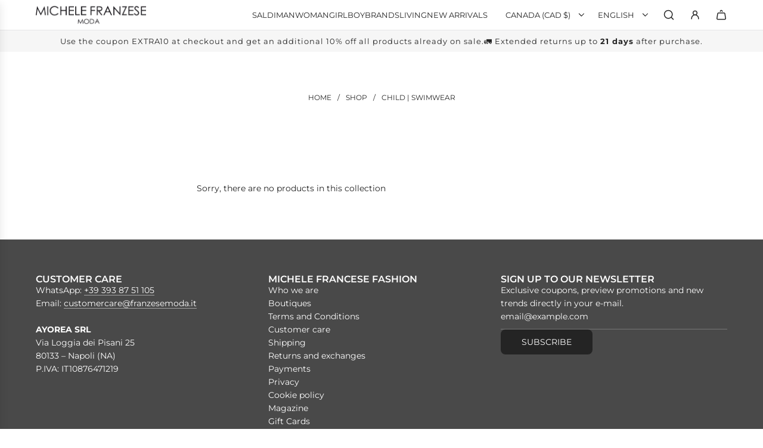

--- FILE ---
content_type: text/html; charset=utf-8
request_url: https://michelefranzesemoda.com/en-na/collections/bambino-costumi
body_size: 49472
content:
<!doctype html>
<html class="no-js" lang="en">
<head>
  <!-- Basic page needs ================================================== -->
  <meta charset="utf-8"><meta http-equiv="X-UA-Compatible" content="IE=edge"><link rel="preconnect" href="https://fonts.shopifycdn.com" crossorigin><link href="//michelefranzesemoda.com/cdn/shop/t/35/assets/swiper-bundle.min.css?v=127370101718424465871743515971" rel="stylesheet" type="text/css" media="all" />
  <link href="//michelefranzesemoda.com/cdn/shop/t/35/assets/photoswipe.min.css?v=165459975419098386681743515971" rel="stylesheet" type="text/css" media="all" />
  <link href="//michelefranzesemoda.com/cdn/shop/t/35/assets/theme.min.css?v=163210442857690897761743515971" rel="stylesheet" type="text/css" media="all" />
  <link href="//michelefranzesemoda.com/cdn/shop/t/35/assets/custom.css?v=97335006911361261746784485" rel="stylesheet" type="text/css" media="all" />

  
    <link rel="shortcut icon" href="//michelefranzesemoda.com/cdn/shop/files/logo_stelle.jpg?crop=center&height=180&v=1708338727&width=180" type="image/png">
    <link rel="apple-touch-icon" sizes="180x180" href="//michelefranzesemoda.com/cdn/shop/files/logo_stelle.jpg?crop=center&height=180&v=1708338727&width=180">
    <link rel="apple-touch-icon-precomposed" sizes="180x180" href="//michelefranzesemoda.com/cdn/shop/files/logo_stelle.jpg?crop=center&height=180&v=1708338727&width=180">
    <link rel="icon" type="image/png" sizes="32x32" href="//michelefranzesemoda.com/cdn/shop/files/logo_stelle.jpg?crop=center&height=32&v=1708338727&width=32">
    <link rel="icon" type="image/png" sizes="194x194" href="//michelefranzesemoda.com/cdn/shop/files/logo_stelle.jpg?crop=center&height=194&v=1708338727&width=194">
    <link rel="icon" type="image/png" sizes="192x192" href="//michelefranzesemoda.com/cdn/shop/files/logo_stelle.jpg?crop=center&height=192&v=1708338727&width=192">
    <link rel="icon" type="image/png" sizes="16x16" href="//michelefranzesemoda.com/cdn/shop/files/logo_stelle.jpg?crop=center&height=16&v=1708338727&width=16">
  

    <link rel="preload" as="font" href="//michelefranzesemoda.com/cdn/fonts/montserrat/montserrat_n6.1326b3e84230700ef15b3a29fb520639977513e0.woff2" type="font/woff2" crossorigin>
    

    <link rel="preload" as="font" href="//michelefranzesemoda.com/cdn/fonts/montserrat/montserrat_n4.81949fa0ac9fd2021e16436151e8eaa539321637.woff2" type="font/woff2" crossorigin>
    
<!-- Title and description ================================================== -->
  <title>
    Child | Swimwear &ndash; Michele Franzese
  </title>

  

  <!-- Helpers ================================================== -->
  <!-- /snippets/social-meta-tags.liquid -->


<meta property="og:site_name" content="Michele Franzese">
<meta property="og:url" content="https://michelefranzesemoda.com/en-na/collections/bambino-costumi">
<meta property="og:title" content="Child | Swimwear">
<meta property="og:type" content="product.group">
<meta property="og:description" content="Michele Franzese is among the most important fashion retailers in Italy. We offer men's, women's and kids' collections from the most prestigious luxury brands.">

<meta property="og:image" content="http:Liquid error (snippets/social-meta-tags line 8): invalid url input">
<meta property="og:image:alt" content="Michele Franzese">
<meta property="og:image:secure_url" content="https:Liquid error (snippets/social-meta-tags line 9): invalid url input">


<meta name="x:card" content="summary_large_image">
<meta name="x:title" content="Child | Swimwear">
<meta name="x:description" content="Michele Franzese is among the most important fashion retailers in Italy. We offer men's, women's and kids' collections from the most prestigious luxury brands.">

  <link rel="canonical" href="https://michelefranzesemoda.com/en-na/collections/bambino-costumi"/>
  <meta name="viewport" content="width=device-width, initial-scale=1, shrink-to-fit=no">
  <meta name="theme-color" content="#242424">
  <meta name="apple-itunes-app" content="app-id=1455954379">

  <!-- Start SmartBanner configuration -->
  <link rel="stylesheet" href="/dist/smartbanner.min.css">
  <script src="/dist/smartbanner.min.js"></script>
  
  <meta name="smartbanner:title" content="MF Moda">
  <meta name="smartbanner:author" content="Luxury of Love">
  <meta name="smartbanner:price" content="FREE">
  <meta name="smartbanner:price-suffix-apple" content=" - On the App Store">
  <meta name="smartbanner:price-suffix-google" content=" - In Google Play">
  <meta name="smartbanner:icon-apple" content="https://is1-ssl.mzstatic.com/image/thumb/Purple211/v4/9a/94/82/9a94827b-1e9c-fa42-694f-3016526aec5a/AppIcon-0-1x_U007ephone-0-1-0-85-220-0.jpeg/460x0w.webp">
  <meta name="smartbanner:icon-google" content="https://play-lh.googleusercontent.com/7STlH9tkBZ1JbvA4LU-SxMnZDUXpoFvykNfJUxR03ePMJXY4qiRV2LqmlwPVirRUbXY=w480-h960-rw">
  <meta name="smartbanner:button" content="VIEW">
  <meta name="smartbanner:button-url-apple" content="https://apps.apple.com/it/app/michele-franzese-moda/id1455954379">
  <meta name="smartbanner:button-url-google" content="https://play.google.com/store/apps/details?id=it.mfmoda.android">
  <meta name="smartbanner:enabled-platforms" content="android,ios">
  <meta name="smartbanner:close-label" content="Close">
  <!-- End SmartBanner configuration -->

  <!-- CSS ================================================== -->
  <style>
/*============================================================================
  #Typography
==============================================================================*/






@font-face {
  font-family: Montserrat;
  font-weight: 600;
  font-style: normal;
  font-display: swap;
  src: url("//michelefranzesemoda.com/cdn/fonts/montserrat/montserrat_n6.1326b3e84230700ef15b3a29fb520639977513e0.woff2") format("woff2"),
       url("//michelefranzesemoda.com/cdn/fonts/montserrat/montserrat_n6.652f051080eb14192330daceed8cd53dfdc5ead9.woff") format("woff");
}

@font-face {
  font-family: Montserrat;
  font-weight: 400;
  font-style: normal;
  font-display: swap;
  src: url("//michelefranzesemoda.com/cdn/fonts/montserrat/montserrat_n4.81949fa0ac9fd2021e16436151e8eaa539321637.woff2") format("woff2"),
       url("//michelefranzesemoda.com/cdn/fonts/montserrat/montserrat_n4.a6c632ca7b62da89c3594789ba828388aac693fe.woff") format("woff");
}


  @font-face {
  font-family: Montserrat;
  font-weight: 900;
  font-style: normal;
  font-display: swap;
  src: url("//michelefranzesemoda.com/cdn/fonts/montserrat/montserrat_n9.680ded1be351aa3bf3b3650ac5f6df485af8a07c.woff2") format("woff2"),
       url("//michelefranzesemoda.com/cdn/fonts/montserrat/montserrat_n9.0cc5aaeff26ef35c23b69a061997d78c9697a382.woff") format("woff");
}




  @font-face {
  font-family: Montserrat;
  font-weight: 700;
  font-style: normal;
  font-display: swap;
  src: url("//michelefranzesemoda.com/cdn/fonts/montserrat/montserrat_n7.3c434e22befd5c18a6b4afadb1e3d77c128c7939.woff2") format("woff2"),
       url("//michelefranzesemoda.com/cdn/fonts/montserrat/montserrat_n7.5d9fa6e2cae713c8fb539a9876489d86207fe957.woff") format("woff");
}




  @font-face {
  font-family: Montserrat;
  font-weight: 400;
  font-style: italic;
  font-display: swap;
  src: url("//michelefranzesemoda.com/cdn/fonts/montserrat/montserrat_i4.5a4ea298b4789e064f62a29aafc18d41f09ae59b.woff2") format("woff2"),
       url("//michelefranzesemoda.com/cdn/fonts/montserrat/montserrat_i4.072b5869c5e0ed5b9d2021e4c2af132e16681ad2.woff") format("woff");
}




  @font-face {
  font-family: Montserrat;
  font-weight: 700;
  font-style: italic;
  font-display: swap;
  src: url("//michelefranzesemoda.com/cdn/fonts/montserrat/montserrat_i7.a0d4a463df4f146567d871890ffb3c80408e7732.woff2") format("woff2"),
       url("//michelefranzesemoda.com/cdn/fonts/montserrat/montserrat_i7.f6ec9f2a0681acc6f8152c40921d2a4d2e1a2c78.woff") format("woff");
}









/*============================================================================
  #General Variables
==============================================================================*/

:root {

  --font-weight-normal: 400;
  --font-weight-bold: 700;
  --font-weight-header-bold: 900;

  --header-font-stack: Montserrat, sans-serif;
  --header-font-weight: 600;
  --header-font-style: normal;
  --header-text-size: 24;
  --header-text-size-px: 24px;
  --header-mobile-text-size-px: 22px;

  --header-font-case: uppercase;
  --header-font-size: 13;
  --header-font-size-px: 13px;

  --heading-spacing: 0.0em;
  --heading-line-height: 0.9;
  --heading-font-case: normal;
  --heading-font-stack: FontDrop;

  --body-font-stack: Montserrat, sans-serif;
  --body-font-weight: 400;
  --body-font-style: normal;

  --button-font-stack: Montserrat, sans-serif;
  --button-font-weight: 400;
  --button-font-style: normal;

  --label-font-stack: Montserrat, sans-serif;
  --label-font-weight: 400;
  --label-font-style: normal;
  --label-font-case: uppercase;
  --label-spacing: 0px;

  --navigation-font-stack: Montserrat, sans-serif;
  --navigation-font-weight: 400;
  --navigation-font-style: normal;
  --navigation-font-letter-spacing: normal;

  --base-font-size-int: 14;
  --base-font-size: 14px;

  --body-font-size-12-to-em: 0.86em;
  --body-font-size-16-to-em: 1.14em;
  --body-font-size-22-to-em: 1.57em;
  --body-font-size-28-to-em: 2.0em;
  --body-font-size-36-to-em: 2.57em;

  /* Heading Sizes */

  
  --h1-size: 30px;
  --h2-size: 24px;
  --h3-size: 21px;
  --h4-size: 18px;
  --h5-size: 16px;
  --h6-size: 16px;

  --sale-badge-color: rgba(0,0,0,0);
  --sold-out-badge-color: rgba(0,0,0,0);
  --custom-badge-color: rgba(0,0,0,0);
  --preorder-badge-color: rgba(0,0,0,0);
  --badge-font-color: #000000;

  --primary-btn-text-color: #ffffff;
  --primary-btn-text-color-opacity50: rgba(255, 255, 255, 0.5);
  --primary-btn-bg-color: #242424;
  --primary-btn-bg-color-opacity50: rgba(36, 36, 36, 0.5);

  --button-text-case: uppercase;
  --button-font-size: 14;
  --button-font-size-px: 14px;
  --button-text-spacing-px: 0px;

  
    --text-line-clamp: 2;
  

  
    --alt-btn-border-radius: 0.5rem;
  

  --text-color: #242424;
  --text-color-lighten5: #313131;
  --text-color-lighten70: #d7d7d7;
  --text-color-transparent05: rgba(36, 36, 36, 0.05);
  --text-color-transparent10: rgba(36, 36, 36, 0.1);
  --text-color-transparent15: rgba(36, 36, 36, 0.15);
  --text-color-transparent25: rgba(36, 36, 36, 0.25);
  --text-color-transparent30: rgba(36, 36, 36, 0.3);
  --text-color-transparent40: rgba(36, 36, 36, 0.4);
  --text-color-transparent50: rgba(36, 36, 36, 0.5);
  --text-color-transparent5: rgba(36, 36, 36, 0.5);
  --text-color-transparent6: rgba(36, 36, 36, 0.6);
  --text-color-transparent7: rgba(36, 36, 36, 0.7);
  --text-color-transparent8: rgba(36, 36, 36, 0.8);

  
    --heading-xl-font-size: 24px;
    --heading-l-font-size: 22px;
    --subheading-font-size: 16px;
  

  
    --small-body-font-size: 12px;
  

  --link-color: #242424;
  --on-sale-color: #242424;

  --body-color: #ffffff;
  --body-color-darken10: #e6e6e6;
  --body-color-transparent00: rgba(255, 255, 255, 0);
  --body-color-transparent40: rgba(255, 255, 255, 0.4);
  --body-color-transparent50: rgba(255, 255, 255, 0.5);
  --body-color-transparent90: rgba(255, 255, 255, 0.9);

  --body-secondary-color: #ffffff;
  --body-secondary-color-transparent00: rgba(255, 255, 255, 0);
  --body-secondary-color-darken05: #f2f2f2;

  --color-primary-background: #ffffff;
  --color-primary-background-rgb: 255, 255, 255;
  --color-secondary-background: #ffffff;

  --border-color: rgba(36, 36, 36, 0.25);
  --link-border-color: rgba(36, 36, 36, 0.5);
  --border-color-darken10: #0a0a0a;
  --view-in-space-button-background: #f2f2f2;

  --header-color: #ffffff;
  --header-color-darken5: #f2f2f2;

  --header-border-color: #e6e5e7;

  --announcement-text-size: 13px;
  --announcement-text-spacing: 1px;

  --logo-font-size: 20px;

  --overlay-header-text-color: #FFFFFF;
  --nav-text-color: #242424;
  --nav-text-color-transparent10: rgba(36, 36, 36, 0.1);
  --nav-text-color-transparent30: rgba(36, 36, 36, 0.3);
  --nav-text-hover: #494949;

  --color-scheme-light-background: #f9f9fb;
  --color-scheme-light-background-transparent40: rgba(249, 249, 251, 0.4);
  --color-scheme-light-background-transparent50: rgba(249, 249, 251, 0.5);
  --color-scheme-light-background-lighten5: #ffffff;
  --color-scheme-light-background-rgb: 249, 249, 251;
  --color-scheme-light-text: #242424;
  --color-scheme-light-text-transparent10: rgba(36, 36, 36, 0.1);
  --color-scheme-light-text-transparent25: rgba(36, 36, 36, 0.25);
  --color-scheme-light-text-transparent40: rgba(36, 36, 36, 0.4);
  --color-scheme-light-text-transparent50: rgba(36, 36, 36, 0.5);
  --color-scheme-light-text-transparent60: rgba(36, 36, 36, 0.6);

  --color-scheme-feature-background: #969696;
  --color-scheme-feature-background-transparent40: rgba(150, 150, 150, 0.4);
  --color-scheme-feature-background-transparent50: rgba(150, 150, 150, 0.5);
  --color-scheme-feature-background-lighten5: #a3a3a3;
  --color-scheme-feature-background-rgb: 150, 150, 150;
  --color-scheme-feature-text: #FFFFFF;
  --color-scheme-feature-text-transparent10: rgba(255, 255, 255, 0.1);
  --color-scheme-feature-text-transparent25: rgba(255, 255, 255, 0.25);
  --color-scheme-feature-text-transparent40: rgba(255, 255, 255, 0.4);
  --color-scheme-feature-text-transparent50: rgba(255, 255, 255, 0.5);
  --color-scheme-feature-text-transparent60: rgba(255, 255, 255, 0.6);

  --homepage-sections-accent-secondary-color-transparent60: rgba(255, 255, 255, 0.6);

  --color-scheme-dark-background: #494949;
  --color-scheme-dark-background-transparent40: rgba(73, 73, 73, 0.4);
  --color-scheme-dark-background-transparent50: rgba(73, 73, 73, 0.5);
  --color-scheme-dark-background-rgb: 73, 73, 73;
  --color-scheme-dark-text: #ffffff;
  --color-scheme-dark-text-transparent10: rgba(255, 255, 255, 0.1);
  --color-scheme-dark-text-transparent25: rgba(255, 255, 255, 0.25);
  --color-scheme-dark-text-transparent40: rgba(255, 255, 255, 0.4);
  --color-scheme-dark-text-transparent50: rgba(255, 255, 255, 0.5);
  --color-scheme-dark-text-transparent60: rgba(255, 255, 255, 0.6);

  --filter-bg-color: rgba(36, 36, 36, 0.1);

  --menu-drawer-color: #ffffff;
  --menu-drawer-color-darken5: #f2f2f2;
  --menu-drawer-text-color: #242424;
  --menu-drawer-text-color-transparent10: rgba(36, 36, 36, 0.1);
  --menu-drawer-text-color-transparent30: rgba(36, 36, 36, 0.3);
  --menu-drawer-border-color: rgba(36, 36, 36, 0.25);
  --menu-drawer-text-hover-color: #494949;

  --cart-drawer-color: #ffffff;
  --cart-drawer-color-transparent50: rgba(255, 255, 255, 0.5);
  --cart-drawer-text-color: #242424;
  --cart-drawer-text-color-transparent10: rgba(36, 36, 36, 0.1);
  --cart-drawer-text-color-transparent25: rgba(36, 36, 36, 0.25);
  --cart-drawer-text-color-transparent40: rgba(36, 36, 36, 0.4);
  --cart-drawer-text-color-transparent50: rgba(36, 36, 36, 0.5);
  --cart-drawer-text-color-transparent70: rgba(36, 36, 36, 0.7);
  --cart-drawer-text-color-lighten10: #3e3e3e;
  --cart-drawer-border-color: rgba(36, 36, 36, 0.25);

  --success-color: #28a745;
  --error-color: #DC3545;
  --warning-color: #EB9247;

  /* Shop Pay Installments variables */
  --color-body: #ffffff;
  --color-bg: #ffffff;

  /* Checkbox */
  --checkbox-size: 16px;
  --inline-icon-size: 16px;
  --line-height-base: 1.6;

  /* Grid spacing */
  --grid-spacing: 10px;
  
    --grid-spacing-tight: 10px;
  
}
</style>


  <style data-shopify>
    *,
    *::before,
    *::after {
      box-sizing: inherit;
    }

    html {
      box-sizing: border-box;
      background-color: var(--body-color);
      height: 100%;
      margin: 0;
    }

    body {
      background-color: var(--body-color);
      min-height: 100%;
      margin: 0;
      display: grid;
      grid-template-rows: auto auto 1fr auto;
      grid-template-columns: 100%;
      overflow-x: hidden;
    }

    .sr-only {
      position: absolute;
      width: 1px;
      height: 1px;
      padding: 0;
      margin: -1px;
      overflow: hidden;
      clip: rect(0, 0, 0, 0);
      border: 0;
    }

    .sr-only-focusable:active, .sr-only-focusable:focus {
      position: static;
      width: auto;
      height: auto;
      margin: 0;
      overflow: visible;
      clip: auto;
    }
  </style>

  <!-- Header hook for plugins ================================================== -->
  <script>window.performance && window.performance.mark && window.performance.mark('shopify.content_for_header.start');</script><meta name="facebook-domain-verification" content="rrk8zfamof1bua5zw15uto1f0quj7d">
<meta id="shopify-digital-wallet" name="shopify-digital-wallet" content="/75639750987/digital_wallets/dialog">
<meta name="shopify-checkout-api-token" content="ce040fcbe85f1ffbae25ed79b6e00789">
<meta id="in-context-paypal-metadata" data-shop-id="75639750987" data-venmo-supported="false" data-environment="production" data-locale="en_US" data-paypal-v4="true" data-currency="CAD">
<link rel="alternate" type="application/atom+xml" title="Feed" href="/en-na/collections/bambino-costumi.atom" />
<link rel="alternate" hreflang="x-default" href="https://michelefranzesemoda.com/collections/bambino-costumi">
<link rel="alternate" hreflang="en-AT" href="https://michelefranzesemoda.com/en-eu/collections/bambino-costumi">
<link rel="alternate" hreflang="it-AT" href="https://michelefranzesemoda.com/it-eu/collections/bambino-costumi">
<link rel="alternate" hreflang="en-BE" href="https://michelefranzesemoda.com/en-eu/collections/bambino-costumi">
<link rel="alternate" hreflang="it-BE" href="https://michelefranzesemoda.com/it-eu/collections/bambino-costumi">
<link rel="alternate" hreflang="en-BG" href="https://michelefranzesemoda.com/en-eu/collections/bambino-costumi">
<link rel="alternate" hreflang="it-BG" href="https://michelefranzesemoda.com/it-eu/collections/bambino-costumi">
<link rel="alternate" hreflang="en-CY" href="https://michelefranzesemoda.com/en-eu/collections/bambino-costumi">
<link rel="alternate" hreflang="it-CY" href="https://michelefranzesemoda.com/it-eu/collections/bambino-costumi">
<link rel="alternate" hreflang="en-CZ" href="https://michelefranzesemoda.com/en-eu/collections/bambino-costumi">
<link rel="alternate" hreflang="it-CZ" href="https://michelefranzesemoda.com/it-eu/collections/bambino-costumi">
<link rel="alternate" hreflang="en-DE" href="https://michelefranzesemoda.com/en-eu/collections/bambino-costumi">
<link rel="alternate" hreflang="it-DE" href="https://michelefranzesemoda.com/it-eu/collections/bambino-costumi">
<link rel="alternate" hreflang="en-DK" href="https://michelefranzesemoda.com/en-eu/collections/bambino-costumi">
<link rel="alternate" hreflang="it-DK" href="https://michelefranzesemoda.com/it-eu/collections/bambino-costumi">
<link rel="alternate" hreflang="en-EE" href="https://michelefranzesemoda.com/en-eu/collections/bambino-costumi">
<link rel="alternate" hreflang="it-EE" href="https://michelefranzesemoda.com/it-eu/collections/bambino-costumi">
<link rel="alternate" hreflang="en-ES" href="https://michelefranzesemoda.com/en-eu/collections/bambino-costumi">
<link rel="alternate" hreflang="it-ES" href="https://michelefranzesemoda.com/it-eu/collections/bambino-costumi">
<link rel="alternate" hreflang="en-FI" href="https://michelefranzesemoda.com/en-eu/collections/bambino-costumi">
<link rel="alternate" hreflang="it-FI" href="https://michelefranzesemoda.com/it-eu/collections/bambino-costumi">
<link rel="alternate" hreflang="en-GR" href="https://michelefranzesemoda.com/en-eu/collections/bambino-costumi">
<link rel="alternate" hreflang="it-GR" href="https://michelefranzesemoda.com/it-eu/collections/bambino-costumi">
<link rel="alternate" hreflang="en-HR" href="https://michelefranzesemoda.com/en-eu/collections/bambino-costumi">
<link rel="alternate" hreflang="it-HR" href="https://michelefranzesemoda.com/it-eu/collections/bambino-costumi">
<link rel="alternate" hreflang="en-HU" href="https://michelefranzesemoda.com/en-eu/collections/bambino-costumi">
<link rel="alternate" hreflang="it-HU" href="https://michelefranzesemoda.com/it-eu/collections/bambino-costumi">
<link rel="alternate" hreflang="en-IE" href="https://michelefranzesemoda.com/en-eu/collections/bambino-costumi">
<link rel="alternate" hreflang="it-IE" href="https://michelefranzesemoda.com/it-eu/collections/bambino-costumi">
<link rel="alternate" hreflang="en-LT" href="https://michelefranzesemoda.com/en-eu/collections/bambino-costumi">
<link rel="alternate" hreflang="it-LT" href="https://michelefranzesemoda.com/it-eu/collections/bambino-costumi">
<link rel="alternate" hreflang="en-LU" href="https://michelefranzesemoda.com/en-eu/collections/bambino-costumi">
<link rel="alternate" hreflang="it-LU" href="https://michelefranzesemoda.com/it-eu/collections/bambino-costumi">
<link rel="alternate" hreflang="en-LV" href="https://michelefranzesemoda.com/en-eu/collections/bambino-costumi">
<link rel="alternate" hreflang="it-LV" href="https://michelefranzesemoda.com/it-eu/collections/bambino-costumi">
<link rel="alternate" hreflang="en-MC" href="https://michelefranzesemoda.com/en-eu/collections/bambino-costumi">
<link rel="alternate" hreflang="it-MC" href="https://michelefranzesemoda.com/it-eu/collections/bambino-costumi">
<link rel="alternate" hreflang="en-MT" href="https://michelefranzesemoda.com/en-eu/collections/bambino-costumi">
<link rel="alternate" hreflang="it-MT" href="https://michelefranzesemoda.com/it-eu/collections/bambino-costumi">
<link rel="alternate" hreflang="en-NL" href="https://michelefranzesemoda.com/en-eu/collections/bambino-costumi">
<link rel="alternate" hreflang="it-NL" href="https://michelefranzesemoda.com/it-eu/collections/bambino-costumi">
<link rel="alternate" hreflang="en-PL" href="https://michelefranzesemoda.com/en-eu/collections/bambino-costumi">
<link rel="alternate" hreflang="it-PL" href="https://michelefranzesemoda.com/it-eu/collections/bambino-costumi">
<link rel="alternate" hreflang="en-PT" href="https://michelefranzesemoda.com/en-eu/collections/bambino-costumi">
<link rel="alternate" hreflang="it-PT" href="https://michelefranzesemoda.com/it-eu/collections/bambino-costumi">
<link rel="alternate" hreflang="en-RO" href="https://michelefranzesemoda.com/en-eu/collections/bambino-costumi">
<link rel="alternate" hreflang="it-RO" href="https://michelefranzesemoda.com/it-eu/collections/bambino-costumi">
<link rel="alternate" hreflang="en-SE" href="https://michelefranzesemoda.com/en-eu/collections/bambino-costumi">
<link rel="alternate" hreflang="it-SE" href="https://michelefranzesemoda.com/it-eu/collections/bambino-costumi">
<link rel="alternate" hreflang="en-SI" href="https://michelefranzesemoda.com/en-eu/collections/bambino-costumi">
<link rel="alternate" hreflang="it-SI" href="https://michelefranzesemoda.com/it-eu/collections/bambino-costumi">
<link rel="alternate" hreflang="en-SK" href="https://michelefranzesemoda.com/en-eu/collections/bambino-costumi">
<link rel="alternate" hreflang="it-SK" href="https://michelefranzesemoda.com/it-eu/collections/bambino-costumi">
<link rel="alternate" hreflang="en-SM" href="https://michelefranzesemoda.com/en-eu/collections/bambino-costumi">
<link rel="alternate" hreflang="it-SM" href="https://michelefranzesemoda.com/it-eu/collections/bambino-costumi">
<link rel="alternate" hreflang="en-AE" href="https://michelefranzesemoda.com/en-as/collections/bambino-costumi">
<link rel="alternate" hreflang="en-AF" href="https://michelefranzesemoda.com/en-as/collections/bambino-costumi">
<link rel="alternate" hreflang="en-AZ" href="https://michelefranzesemoda.com/en-as/collections/bambino-costumi">
<link rel="alternate" hreflang="en-BD" href="https://michelefranzesemoda.com/en-as/collections/bambino-costumi">
<link rel="alternate" hreflang="en-BH" href="https://michelefranzesemoda.com/en-as/collections/bambino-costumi">
<link rel="alternate" hreflang="en-BN" href="https://michelefranzesemoda.com/en-as/collections/bambino-costumi">
<link rel="alternate" hreflang="en-BT" href="https://michelefranzesemoda.com/en-as/collections/bambino-costumi">
<link rel="alternate" hreflang="en-CC" href="https://michelefranzesemoda.com/en-as/collections/bambino-costumi">
<link rel="alternate" hreflang="en-CX" href="https://michelefranzesemoda.com/en-as/collections/bambino-costumi">
<link rel="alternate" hreflang="en-ID" href="https://michelefranzesemoda.com/en-as/collections/bambino-costumi">
<link rel="alternate" hreflang="en-IL" href="https://michelefranzesemoda.com/en-as/collections/bambino-costumi">
<link rel="alternate" hreflang="en-IN" href="https://michelefranzesemoda.com/en-as/collections/bambino-costumi">
<link rel="alternate" hreflang="en-IO" href="https://michelefranzesemoda.com/en-as/collections/bambino-costumi">
<link rel="alternate" hreflang="en-IQ" href="https://michelefranzesemoda.com/en-as/collections/bambino-costumi">
<link rel="alternate" hreflang="en-JO" href="https://michelefranzesemoda.com/en-as/collections/bambino-costumi">
<link rel="alternate" hreflang="en-KG" href="https://michelefranzesemoda.com/en-as/collections/bambino-costumi">
<link rel="alternate" hreflang="en-KH" href="https://michelefranzesemoda.com/en-as/collections/bambino-costumi">
<link rel="alternate" hreflang="en-KR" href="https://michelefranzesemoda.com/en-as/collections/bambino-costumi">
<link rel="alternate" hreflang="en-KW" href="https://michelefranzesemoda.com/en-as/collections/bambino-costumi">
<link rel="alternate" hreflang="en-LA" href="https://michelefranzesemoda.com/en-as/collections/bambino-costumi">
<link rel="alternate" hreflang="en-LB" href="https://michelefranzesemoda.com/en-as/collections/bambino-costumi">
<link rel="alternate" hreflang="en-LK" href="https://michelefranzesemoda.com/en-as/collections/bambino-costumi">
<link rel="alternate" hreflang="en-MM" href="https://michelefranzesemoda.com/en-as/collections/bambino-costumi">
<link rel="alternate" hreflang="en-MN" href="https://michelefranzesemoda.com/en-as/collections/bambino-costumi">
<link rel="alternate" hreflang="en-MO" href="https://michelefranzesemoda.com/en-as/collections/bambino-costumi">
<link rel="alternate" hreflang="en-MV" href="https://michelefranzesemoda.com/en-as/collections/bambino-costumi">
<link rel="alternate" hreflang="en-MY" href="https://michelefranzesemoda.com/en-as/collections/bambino-costumi">
<link rel="alternate" hreflang="en-NP" href="https://michelefranzesemoda.com/en-as/collections/bambino-costumi">
<link rel="alternate" hreflang="en-OM" href="https://michelefranzesemoda.com/en-as/collections/bambino-costumi">
<link rel="alternate" hreflang="en-PH" href="https://michelefranzesemoda.com/en-as/collections/bambino-costumi">
<link rel="alternate" hreflang="en-PK" href="https://michelefranzesemoda.com/en-as/collections/bambino-costumi">
<link rel="alternate" hreflang="en-PS" href="https://michelefranzesemoda.com/en-as/collections/bambino-costumi">
<link rel="alternate" hreflang="en-QA" href="https://michelefranzesemoda.com/en-as/collections/bambino-costumi">
<link rel="alternate" hreflang="en-RU" href="https://michelefranzesemoda.com/en-as/collections/bambino-costumi">
<link rel="alternate" hreflang="en-SA" href="https://michelefranzesemoda.com/en-as/collections/bambino-costumi">
<link rel="alternate" hreflang="en-SG" href="https://michelefranzesemoda.com/en-as/collections/bambino-costumi">
<link rel="alternate" hreflang="en-TH" href="https://michelefranzesemoda.com/en-as/collections/bambino-costumi">
<link rel="alternate" hreflang="en-TJ" href="https://michelefranzesemoda.com/en-as/collections/bambino-costumi">
<link rel="alternate" hreflang="en-TM" href="https://michelefranzesemoda.com/en-as/collections/bambino-costumi">
<link rel="alternate" hreflang="en-TW" href="https://michelefranzesemoda.com/en-as/collections/bambino-costumi">
<link rel="alternate" hreflang="en-UZ" href="https://michelefranzesemoda.com/en-as/collections/bambino-costumi">
<link rel="alternate" hreflang="en-VN" href="https://michelefranzesemoda.com/en-as/collections/bambino-costumi">
<link rel="alternate" hreflang="en-YE" href="https://michelefranzesemoda.com/en-as/collections/bambino-costumi">
<link rel="alternate" hreflang="it-GB" href="https://michelefranzesemoda.com/it-gb/collections/bambino-costumi">
<link rel="alternate" hreflang="en-GB" href="https://michelefranzesemoda.com/en-gb/collections/bambino-costumi">
<link rel="alternate" hreflang="en-AC" href="https://michelefranzesemoda.com/en-af/collections/bambino-costumi">
<link rel="alternate" hreflang="it-AC" href="https://michelefranzesemoda.com/it-af/collections/bambino-costumi">
<link rel="alternate" hreflang="en-AO" href="https://michelefranzesemoda.com/en-af/collections/bambino-costumi">
<link rel="alternate" hreflang="it-AO" href="https://michelefranzesemoda.com/it-af/collections/bambino-costumi">
<link rel="alternate" hreflang="en-BF" href="https://michelefranzesemoda.com/en-af/collections/bambino-costumi">
<link rel="alternate" hreflang="it-BF" href="https://michelefranzesemoda.com/it-af/collections/bambino-costumi">
<link rel="alternate" hreflang="en-BI" href="https://michelefranzesemoda.com/en-af/collections/bambino-costumi">
<link rel="alternate" hreflang="it-BI" href="https://michelefranzesemoda.com/it-af/collections/bambino-costumi">
<link rel="alternate" hreflang="en-BJ" href="https://michelefranzesemoda.com/en-af/collections/bambino-costumi">
<link rel="alternate" hreflang="it-BJ" href="https://michelefranzesemoda.com/it-af/collections/bambino-costumi">
<link rel="alternate" hreflang="en-BW" href="https://michelefranzesemoda.com/en-af/collections/bambino-costumi">
<link rel="alternate" hreflang="it-BW" href="https://michelefranzesemoda.com/it-af/collections/bambino-costumi">
<link rel="alternate" hreflang="en-CD" href="https://michelefranzesemoda.com/en-af/collections/bambino-costumi">
<link rel="alternate" hreflang="it-CD" href="https://michelefranzesemoda.com/it-af/collections/bambino-costumi">
<link rel="alternate" hreflang="en-CF" href="https://michelefranzesemoda.com/en-af/collections/bambino-costumi">
<link rel="alternate" hreflang="it-CF" href="https://michelefranzesemoda.com/it-af/collections/bambino-costumi">
<link rel="alternate" hreflang="en-CG" href="https://michelefranzesemoda.com/en-af/collections/bambino-costumi">
<link rel="alternate" hreflang="it-CG" href="https://michelefranzesemoda.com/it-af/collections/bambino-costumi">
<link rel="alternate" hreflang="en-CI" href="https://michelefranzesemoda.com/en-af/collections/bambino-costumi">
<link rel="alternate" hreflang="it-CI" href="https://michelefranzesemoda.com/it-af/collections/bambino-costumi">
<link rel="alternate" hreflang="en-CM" href="https://michelefranzesemoda.com/en-af/collections/bambino-costumi">
<link rel="alternate" hreflang="it-CM" href="https://michelefranzesemoda.com/it-af/collections/bambino-costumi">
<link rel="alternate" hreflang="en-CV" href="https://michelefranzesemoda.com/en-af/collections/bambino-costumi">
<link rel="alternate" hreflang="it-CV" href="https://michelefranzesemoda.com/it-af/collections/bambino-costumi">
<link rel="alternate" hreflang="en-DJ" href="https://michelefranzesemoda.com/en-af/collections/bambino-costumi">
<link rel="alternate" hreflang="it-DJ" href="https://michelefranzesemoda.com/it-af/collections/bambino-costumi">
<link rel="alternate" hreflang="en-DZ" href="https://michelefranzesemoda.com/en-af/collections/bambino-costumi">
<link rel="alternate" hreflang="it-DZ" href="https://michelefranzesemoda.com/it-af/collections/bambino-costumi">
<link rel="alternate" hreflang="en-EG" href="https://michelefranzesemoda.com/en-af/collections/bambino-costumi">
<link rel="alternate" hreflang="it-EG" href="https://michelefranzesemoda.com/it-af/collections/bambino-costumi">
<link rel="alternate" hreflang="en-EH" href="https://michelefranzesemoda.com/en-af/collections/bambino-costumi">
<link rel="alternate" hreflang="it-EH" href="https://michelefranzesemoda.com/it-af/collections/bambino-costumi">
<link rel="alternate" hreflang="en-ER" href="https://michelefranzesemoda.com/en-af/collections/bambino-costumi">
<link rel="alternate" hreflang="it-ER" href="https://michelefranzesemoda.com/it-af/collections/bambino-costumi">
<link rel="alternate" hreflang="en-ET" href="https://michelefranzesemoda.com/en-af/collections/bambino-costumi">
<link rel="alternate" hreflang="it-ET" href="https://michelefranzesemoda.com/it-af/collections/bambino-costumi">
<link rel="alternate" hreflang="en-GA" href="https://michelefranzesemoda.com/en-af/collections/bambino-costumi">
<link rel="alternate" hreflang="it-GA" href="https://michelefranzesemoda.com/it-af/collections/bambino-costumi">
<link rel="alternate" hreflang="en-GH" href="https://michelefranzesemoda.com/en-af/collections/bambino-costumi">
<link rel="alternate" hreflang="it-GH" href="https://michelefranzesemoda.com/it-af/collections/bambino-costumi">
<link rel="alternate" hreflang="en-GM" href="https://michelefranzesemoda.com/en-af/collections/bambino-costumi">
<link rel="alternate" hreflang="it-GM" href="https://michelefranzesemoda.com/it-af/collections/bambino-costumi">
<link rel="alternate" hreflang="en-GN" href="https://michelefranzesemoda.com/en-af/collections/bambino-costumi">
<link rel="alternate" hreflang="it-GN" href="https://michelefranzesemoda.com/it-af/collections/bambino-costumi">
<link rel="alternate" hreflang="en-GQ" href="https://michelefranzesemoda.com/en-af/collections/bambino-costumi">
<link rel="alternate" hreflang="it-GQ" href="https://michelefranzesemoda.com/it-af/collections/bambino-costumi">
<link rel="alternate" hreflang="en-GW" href="https://michelefranzesemoda.com/en-af/collections/bambino-costumi">
<link rel="alternate" hreflang="it-GW" href="https://michelefranzesemoda.com/it-af/collections/bambino-costumi">
<link rel="alternate" hreflang="en-KE" href="https://michelefranzesemoda.com/en-af/collections/bambino-costumi">
<link rel="alternate" hreflang="it-KE" href="https://michelefranzesemoda.com/it-af/collections/bambino-costumi">
<link rel="alternate" hreflang="en-KM" href="https://michelefranzesemoda.com/en-af/collections/bambino-costumi">
<link rel="alternate" hreflang="it-KM" href="https://michelefranzesemoda.com/it-af/collections/bambino-costumi">
<link rel="alternate" hreflang="en-LR" href="https://michelefranzesemoda.com/en-af/collections/bambino-costumi">
<link rel="alternate" hreflang="it-LR" href="https://michelefranzesemoda.com/it-af/collections/bambino-costumi">
<link rel="alternate" hreflang="en-LS" href="https://michelefranzesemoda.com/en-af/collections/bambino-costumi">
<link rel="alternate" hreflang="it-LS" href="https://michelefranzesemoda.com/it-af/collections/bambino-costumi">
<link rel="alternate" hreflang="en-LY" href="https://michelefranzesemoda.com/en-af/collections/bambino-costumi">
<link rel="alternate" hreflang="it-LY" href="https://michelefranzesemoda.com/it-af/collections/bambino-costumi">
<link rel="alternate" hreflang="en-MA" href="https://michelefranzesemoda.com/en-af/collections/bambino-costumi">
<link rel="alternate" hreflang="it-MA" href="https://michelefranzesemoda.com/it-af/collections/bambino-costumi">
<link rel="alternate" hreflang="en-MG" href="https://michelefranzesemoda.com/en-af/collections/bambino-costumi">
<link rel="alternate" hreflang="it-MG" href="https://michelefranzesemoda.com/it-af/collections/bambino-costumi">
<link rel="alternate" hreflang="en-ML" href="https://michelefranzesemoda.com/en-af/collections/bambino-costumi">
<link rel="alternate" hreflang="it-ML" href="https://michelefranzesemoda.com/it-af/collections/bambino-costumi">
<link rel="alternate" hreflang="en-MR" href="https://michelefranzesemoda.com/en-af/collections/bambino-costumi">
<link rel="alternate" hreflang="it-MR" href="https://michelefranzesemoda.com/it-af/collections/bambino-costumi">
<link rel="alternate" hreflang="en-MU" href="https://michelefranzesemoda.com/en-af/collections/bambino-costumi">
<link rel="alternate" hreflang="it-MU" href="https://michelefranzesemoda.com/it-af/collections/bambino-costumi">
<link rel="alternate" hreflang="en-MW" href="https://michelefranzesemoda.com/en-af/collections/bambino-costumi">
<link rel="alternate" hreflang="it-MW" href="https://michelefranzesemoda.com/it-af/collections/bambino-costumi">
<link rel="alternate" hreflang="en-MZ" href="https://michelefranzesemoda.com/en-af/collections/bambino-costumi">
<link rel="alternate" hreflang="it-MZ" href="https://michelefranzesemoda.com/it-af/collections/bambino-costumi">
<link rel="alternate" hreflang="en-NA" href="https://michelefranzesemoda.com/en-af/collections/bambino-costumi">
<link rel="alternate" hreflang="it-NA" href="https://michelefranzesemoda.com/it-af/collections/bambino-costumi">
<link rel="alternate" hreflang="en-NE" href="https://michelefranzesemoda.com/en-af/collections/bambino-costumi">
<link rel="alternate" hreflang="it-NE" href="https://michelefranzesemoda.com/it-af/collections/bambino-costumi">
<link rel="alternate" hreflang="en-NG" href="https://michelefranzesemoda.com/en-af/collections/bambino-costumi">
<link rel="alternate" hreflang="it-NG" href="https://michelefranzesemoda.com/it-af/collections/bambino-costumi">
<link rel="alternate" hreflang="en-RW" href="https://michelefranzesemoda.com/en-af/collections/bambino-costumi">
<link rel="alternate" hreflang="it-RW" href="https://michelefranzesemoda.com/it-af/collections/bambino-costumi">
<link rel="alternate" hreflang="en-SC" href="https://michelefranzesemoda.com/en-af/collections/bambino-costumi">
<link rel="alternate" hreflang="it-SC" href="https://michelefranzesemoda.com/it-af/collections/bambino-costumi">
<link rel="alternate" hreflang="en-SD" href="https://michelefranzesemoda.com/en-af/collections/bambino-costumi">
<link rel="alternate" hreflang="it-SD" href="https://michelefranzesemoda.com/it-af/collections/bambino-costumi">
<link rel="alternate" hreflang="en-SH" href="https://michelefranzesemoda.com/en-af/collections/bambino-costumi">
<link rel="alternate" hreflang="it-SH" href="https://michelefranzesemoda.com/it-af/collections/bambino-costumi">
<link rel="alternate" hreflang="en-SL" href="https://michelefranzesemoda.com/en-af/collections/bambino-costumi">
<link rel="alternate" hreflang="it-SL" href="https://michelefranzesemoda.com/it-af/collections/bambino-costumi">
<link rel="alternate" hreflang="en-SN" href="https://michelefranzesemoda.com/en-af/collections/bambino-costumi">
<link rel="alternate" hreflang="it-SN" href="https://michelefranzesemoda.com/it-af/collections/bambino-costumi">
<link rel="alternate" hreflang="en-SO" href="https://michelefranzesemoda.com/en-af/collections/bambino-costumi">
<link rel="alternate" hreflang="it-SO" href="https://michelefranzesemoda.com/it-af/collections/bambino-costumi">
<link rel="alternate" hreflang="en-SS" href="https://michelefranzesemoda.com/en-af/collections/bambino-costumi">
<link rel="alternate" hreflang="it-SS" href="https://michelefranzesemoda.com/it-af/collections/bambino-costumi">
<link rel="alternate" hreflang="en-ST" href="https://michelefranzesemoda.com/en-af/collections/bambino-costumi">
<link rel="alternate" hreflang="it-ST" href="https://michelefranzesemoda.com/it-af/collections/bambino-costumi">
<link rel="alternate" hreflang="en-SZ" href="https://michelefranzesemoda.com/en-af/collections/bambino-costumi">
<link rel="alternate" hreflang="it-SZ" href="https://michelefranzesemoda.com/it-af/collections/bambino-costumi">
<link rel="alternate" hreflang="en-TA" href="https://michelefranzesemoda.com/en-af/collections/bambino-costumi">
<link rel="alternate" hreflang="it-TA" href="https://michelefranzesemoda.com/it-af/collections/bambino-costumi">
<link rel="alternate" hreflang="en-TD" href="https://michelefranzesemoda.com/en-af/collections/bambino-costumi">
<link rel="alternate" hreflang="it-TD" href="https://michelefranzesemoda.com/it-af/collections/bambino-costumi">
<link rel="alternate" hreflang="en-TG" href="https://michelefranzesemoda.com/en-af/collections/bambino-costumi">
<link rel="alternate" hreflang="it-TG" href="https://michelefranzesemoda.com/it-af/collections/bambino-costumi">
<link rel="alternate" hreflang="en-TN" href="https://michelefranzesemoda.com/en-af/collections/bambino-costumi">
<link rel="alternate" hreflang="it-TN" href="https://michelefranzesemoda.com/it-af/collections/bambino-costumi">
<link rel="alternate" hreflang="en-TZ" href="https://michelefranzesemoda.com/en-af/collections/bambino-costumi">
<link rel="alternate" hreflang="it-TZ" href="https://michelefranzesemoda.com/it-af/collections/bambino-costumi">
<link rel="alternate" hreflang="en-UG" href="https://michelefranzesemoda.com/en-af/collections/bambino-costumi">
<link rel="alternate" hreflang="it-UG" href="https://michelefranzesemoda.com/it-af/collections/bambino-costumi">
<link rel="alternate" hreflang="en-ZA" href="https://michelefranzesemoda.com/en-af/collections/bambino-costumi">
<link rel="alternate" hreflang="it-ZA" href="https://michelefranzesemoda.com/it-af/collections/bambino-costumi">
<link rel="alternate" hreflang="en-ZM" href="https://michelefranzesemoda.com/en-af/collections/bambino-costumi">
<link rel="alternate" hreflang="it-ZM" href="https://michelefranzesemoda.com/it-af/collections/bambino-costumi">
<link rel="alternate" hreflang="en-ZW" href="https://michelefranzesemoda.com/en-af/collections/bambino-costumi">
<link rel="alternate" hreflang="it-ZW" href="https://michelefranzesemoda.com/it-af/collections/bambino-costumi">
<link rel="alternate" hreflang="en-CN" href="https://michelefranzesemoda.com/en-cn/collections/bambino-costumi">
<link rel="alternate" hreflang="it-CN" href="https://michelefranzesemoda.com/it-cn/collections/bambino-costumi">
<link rel="alternate" hreflang="en-AG" href="https://michelefranzesemoda.com/en-ac/collections/bambino-costumi">
<link rel="alternate" hreflang="it-AG" href="https://michelefranzesemoda.com/it-ac/collections/bambino-costumi">
<link rel="alternate" hreflang="en-AI" href="https://michelefranzesemoda.com/en-ac/collections/bambino-costumi">
<link rel="alternate" hreflang="it-AI" href="https://michelefranzesemoda.com/it-ac/collections/bambino-costumi">
<link rel="alternate" hreflang="en-AW" href="https://michelefranzesemoda.com/en-ac/collections/bambino-costumi">
<link rel="alternate" hreflang="it-AW" href="https://michelefranzesemoda.com/it-ac/collections/bambino-costumi">
<link rel="alternate" hreflang="en-BB" href="https://michelefranzesemoda.com/en-ac/collections/bambino-costumi">
<link rel="alternate" hreflang="it-BB" href="https://michelefranzesemoda.com/it-ac/collections/bambino-costumi">
<link rel="alternate" hreflang="en-BL" href="https://michelefranzesemoda.com/en-ac/collections/bambino-costumi">
<link rel="alternate" hreflang="it-BL" href="https://michelefranzesemoda.com/it-ac/collections/bambino-costumi">
<link rel="alternate" hreflang="en-BM" href="https://michelefranzesemoda.com/en-ac/collections/bambino-costumi">
<link rel="alternate" hreflang="it-BM" href="https://michelefranzesemoda.com/it-ac/collections/bambino-costumi">
<link rel="alternate" hreflang="en-BS" href="https://michelefranzesemoda.com/en-ac/collections/bambino-costumi">
<link rel="alternate" hreflang="it-BS" href="https://michelefranzesemoda.com/it-ac/collections/bambino-costumi">
<link rel="alternate" hreflang="en-BZ" href="https://michelefranzesemoda.com/en-ac/collections/bambino-costumi">
<link rel="alternate" hreflang="it-BZ" href="https://michelefranzesemoda.com/it-ac/collections/bambino-costumi">
<link rel="alternate" hreflang="en-CR" href="https://michelefranzesemoda.com/en-ac/collections/bambino-costumi">
<link rel="alternate" hreflang="it-CR" href="https://michelefranzesemoda.com/it-ac/collections/bambino-costumi">
<link rel="alternate" hreflang="en-CW" href="https://michelefranzesemoda.com/en-ac/collections/bambino-costumi">
<link rel="alternate" hreflang="it-CW" href="https://michelefranzesemoda.com/it-ac/collections/bambino-costumi">
<link rel="alternate" hreflang="en-DM" href="https://michelefranzesemoda.com/en-ac/collections/bambino-costumi">
<link rel="alternate" hreflang="it-DM" href="https://michelefranzesemoda.com/it-ac/collections/bambino-costumi">
<link rel="alternate" hreflang="en-DO" href="https://michelefranzesemoda.com/en-ac/collections/bambino-costumi">
<link rel="alternate" hreflang="it-DO" href="https://michelefranzesemoda.com/it-ac/collections/bambino-costumi">
<link rel="alternate" hreflang="en-GD" href="https://michelefranzesemoda.com/en-ac/collections/bambino-costumi">
<link rel="alternate" hreflang="it-GD" href="https://michelefranzesemoda.com/it-ac/collections/bambino-costumi">
<link rel="alternate" hreflang="en-GT" href="https://michelefranzesemoda.com/en-ac/collections/bambino-costumi">
<link rel="alternate" hreflang="it-GT" href="https://michelefranzesemoda.com/it-ac/collections/bambino-costumi">
<link rel="alternate" hreflang="en-HN" href="https://michelefranzesemoda.com/en-ac/collections/bambino-costumi">
<link rel="alternate" hreflang="it-HN" href="https://michelefranzesemoda.com/it-ac/collections/bambino-costumi">
<link rel="alternate" hreflang="en-HT" href="https://michelefranzesemoda.com/en-ac/collections/bambino-costumi">
<link rel="alternate" hreflang="it-HT" href="https://michelefranzesemoda.com/it-ac/collections/bambino-costumi">
<link rel="alternate" hreflang="en-JM" href="https://michelefranzesemoda.com/en-ac/collections/bambino-costumi">
<link rel="alternate" hreflang="it-JM" href="https://michelefranzesemoda.com/it-ac/collections/bambino-costumi">
<link rel="alternate" hreflang="en-KN" href="https://michelefranzesemoda.com/en-ac/collections/bambino-costumi">
<link rel="alternate" hreflang="it-KN" href="https://michelefranzesemoda.com/it-ac/collections/bambino-costumi">
<link rel="alternate" hreflang="en-KY" href="https://michelefranzesemoda.com/en-ac/collections/bambino-costumi">
<link rel="alternate" hreflang="it-KY" href="https://michelefranzesemoda.com/it-ac/collections/bambino-costumi">
<link rel="alternate" hreflang="en-LC" href="https://michelefranzesemoda.com/en-ac/collections/bambino-costumi">
<link rel="alternate" hreflang="it-LC" href="https://michelefranzesemoda.com/it-ac/collections/bambino-costumi">
<link rel="alternate" hreflang="en-MF" href="https://michelefranzesemoda.com/en-ac/collections/bambino-costumi">
<link rel="alternate" hreflang="it-MF" href="https://michelefranzesemoda.com/it-ac/collections/bambino-costumi">
<link rel="alternate" hreflang="en-MQ" href="https://michelefranzesemoda.com/en-ac/collections/bambino-costumi">
<link rel="alternate" hreflang="it-MQ" href="https://michelefranzesemoda.com/it-ac/collections/bambino-costumi">
<link rel="alternate" hreflang="en-MS" href="https://michelefranzesemoda.com/en-ac/collections/bambino-costumi">
<link rel="alternate" hreflang="it-MS" href="https://michelefranzesemoda.com/it-ac/collections/bambino-costumi">
<link rel="alternate" hreflang="en-NI" href="https://michelefranzesemoda.com/en-ac/collections/bambino-costumi">
<link rel="alternate" hreflang="it-NI" href="https://michelefranzesemoda.com/it-ac/collections/bambino-costumi">
<link rel="alternate" hreflang="en-PA" href="https://michelefranzesemoda.com/en-ac/collections/bambino-costumi">
<link rel="alternate" hreflang="it-PA" href="https://michelefranzesemoda.com/it-ac/collections/bambino-costumi">
<link rel="alternate" hreflang="en-PM" href="https://michelefranzesemoda.com/en-ac/collections/bambino-costumi">
<link rel="alternate" hreflang="it-PM" href="https://michelefranzesemoda.com/it-ac/collections/bambino-costumi">
<link rel="alternate" hreflang="en-SV" href="https://michelefranzesemoda.com/en-ac/collections/bambino-costumi">
<link rel="alternate" hreflang="it-SV" href="https://michelefranzesemoda.com/it-ac/collections/bambino-costumi">
<link rel="alternate" hreflang="en-SX" href="https://michelefranzesemoda.com/en-ac/collections/bambino-costumi">
<link rel="alternate" hreflang="it-SX" href="https://michelefranzesemoda.com/it-ac/collections/bambino-costumi">
<link rel="alternate" hreflang="en-TC" href="https://michelefranzesemoda.com/en-ac/collections/bambino-costumi">
<link rel="alternate" hreflang="it-TC" href="https://michelefranzesemoda.com/it-ac/collections/bambino-costumi">
<link rel="alternate" hreflang="en-TT" href="https://michelefranzesemoda.com/en-ac/collections/bambino-costumi">
<link rel="alternate" hreflang="it-TT" href="https://michelefranzesemoda.com/it-ac/collections/bambino-costumi">
<link rel="alternate" hreflang="en-UM" href="https://michelefranzesemoda.com/en-ac/collections/bambino-costumi">
<link rel="alternate" hreflang="it-UM" href="https://michelefranzesemoda.com/it-ac/collections/bambino-costumi">
<link rel="alternate" hreflang="en-VC" href="https://michelefranzesemoda.com/en-ac/collections/bambino-costumi">
<link rel="alternate" hreflang="it-VC" href="https://michelefranzesemoda.com/it-ac/collections/bambino-costumi">
<link rel="alternate" hreflang="en-VG" href="https://michelefranzesemoda.com/en-ac/collections/bambino-costumi">
<link rel="alternate" hreflang="it-VG" href="https://michelefranzesemoda.com/it-ac/collections/bambino-costumi">
<link rel="alternate" hreflang="en-HK" href="https://michelefranzesemoda.com/en-hk/collections/bambino-costumi">
<link rel="alternate" hreflang="it-HK" href="https://michelefranzesemoda.com/it-hk/collections/bambino-costumi">
<link rel="alternate" hreflang="en-AD" href="https://michelefranzesemoda.com/en-in/collections/bambino-costumi">
<link rel="alternate" hreflang="it-AD" href="https://michelefranzesemoda.com/it-in/collections/bambino-costumi">
<link rel="alternate" hreflang="en-AL" href="https://michelefranzesemoda.com/en-in/collections/bambino-costumi">
<link rel="alternate" hreflang="it-AL" href="https://michelefranzesemoda.com/it-in/collections/bambino-costumi">
<link rel="alternate" hreflang="en-AM" href="https://michelefranzesemoda.com/en-in/collections/bambino-costumi">
<link rel="alternate" hreflang="it-AM" href="https://michelefranzesemoda.com/it-in/collections/bambino-costumi">
<link rel="alternate" hreflang="en-AX" href="https://michelefranzesemoda.com/en-in/collections/bambino-costumi">
<link rel="alternate" hreflang="it-AX" href="https://michelefranzesemoda.com/it-in/collections/bambino-costumi">
<link rel="alternate" hreflang="en-BA" href="https://michelefranzesemoda.com/en-in/collections/bambino-costumi">
<link rel="alternate" hreflang="it-BA" href="https://michelefranzesemoda.com/it-in/collections/bambino-costumi">
<link rel="alternate" hreflang="en-BY" href="https://michelefranzesemoda.com/en-in/collections/bambino-costumi">
<link rel="alternate" hreflang="it-BY" href="https://michelefranzesemoda.com/it-in/collections/bambino-costumi">
<link rel="alternate" hreflang="en-CH" href="https://michelefranzesemoda.com/en-in/collections/bambino-costumi">
<link rel="alternate" hreflang="it-CH" href="https://michelefranzesemoda.com/it-in/collections/bambino-costumi">
<link rel="alternate" hreflang="en-FO" href="https://michelefranzesemoda.com/en-in/collections/bambino-costumi">
<link rel="alternate" hreflang="it-FO" href="https://michelefranzesemoda.com/it-in/collections/bambino-costumi">
<link rel="alternate" hreflang="en-GE" href="https://michelefranzesemoda.com/en-in/collections/bambino-costumi">
<link rel="alternate" hreflang="it-GE" href="https://michelefranzesemoda.com/it-in/collections/bambino-costumi">
<link rel="alternate" hreflang="en-GG" href="https://michelefranzesemoda.com/en-in/collections/bambino-costumi">
<link rel="alternate" hreflang="it-GG" href="https://michelefranzesemoda.com/it-in/collections/bambino-costumi">
<link rel="alternate" hreflang="en-GI" href="https://michelefranzesemoda.com/en-in/collections/bambino-costumi">
<link rel="alternate" hreflang="it-GI" href="https://michelefranzesemoda.com/it-in/collections/bambino-costumi">
<link rel="alternate" hreflang="en-GL" href="https://michelefranzesemoda.com/en-in/collections/bambino-costumi">
<link rel="alternate" hreflang="it-GL" href="https://michelefranzesemoda.com/it-in/collections/bambino-costumi">
<link rel="alternate" hreflang="en-GP" href="https://michelefranzesemoda.com/en-in/collections/bambino-costumi">
<link rel="alternate" hreflang="it-GP" href="https://michelefranzesemoda.com/it-in/collections/bambino-costumi">
<link rel="alternate" hreflang="en-GS" href="https://michelefranzesemoda.com/en-in/collections/bambino-costumi">
<link rel="alternate" hreflang="it-GS" href="https://michelefranzesemoda.com/it-in/collections/bambino-costumi">
<link rel="alternate" hreflang="en-IM" href="https://michelefranzesemoda.com/en-in/collections/bambino-costumi">
<link rel="alternate" hreflang="it-IM" href="https://michelefranzesemoda.com/it-in/collections/bambino-costumi">
<link rel="alternate" hreflang="en-IS" href="https://michelefranzesemoda.com/en-in/collections/bambino-costumi">
<link rel="alternate" hreflang="it-IS" href="https://michelefranzesemoda.com/it-in/collections/bambino-costumi">
<link rel="alternate" hreflang="en-JE" href="https://michelefranzesemoda.com/en-in/collections/bambino-costumi">
<link rel="alternate" hreflang="it-JE" href="https://michelefranzesemoda.com/it-in/collections/bambino-costumi">
<link rel="alternate" hreflang="en-JP" href="https://michelefranzesemoda.com/en-in/collections/bambino-costumi">
<link rel="alternate" hreflang="it-JP" href="https://michelefranzesemoda.com/it-in/collections/bambino-costumi">
<link rel="alternate" hreflang="en-LI" href="https://michelefranzesemoda.com/en-in/collections/bambino-costumi">
<link rel="alternate" hreflang="it-LI" href="https://michelefranzesemoda.com/it-in/collections/bambino-costumi">
<link rel="alternate" hreflang="en-MD" href="https://michelefranzesemoda.com/en-in/collections/bambino-costumi">
<link rel="alternate" hreflang="it-MD" href="https://michelefranzesemoda.com/it-in/collections/bambino-costumi">
<link rel="alternate" hreflang="en-ME" href="https://michelefranzesemoda.com/en-in/collections/bambino-costumi">
<link rel="alternate" hreflang="it-ME" href="https://michelefranzesemoda.com/it-in/collections/bambino-costumi">
<link rel="alternate" hreflang="en-MK" href="https://michelefranzesemoda.com/en-in/collections/bambino-costumi">
<link rel="alternate" hreflang="it-MK" href="https://michelefranzesemoda.com/it-in/collections/bambino-costumi">
<link rel="alternate" hreflang="en-NO" href="https://michelefranzesemoda.com/en-in/collections/bambino-costumi">
<link rel="alternate" hreflang="it-NO" href="https://michelefranzesemoda.com/it-in/collections/bambino-costumi">
<link rel="alternate" hreflang="en-RE" href="https://michelefranzesemoda.com/en-in/collections/bambino-costumi">
<link rel="alternate" hreflang="it-RE" href="https://michelefranzesemoda.com/it-in/collections/bambino-costumi">
<link rel="alternate" hreflang="en-RS" href="https://michelefranzesemoda.com/en-in/collections/bambino-costumi">
<link rel="alternate" hreflang="it-RS" href="https://michelefranzesemoda.com/it-in/collections/bambino-costumi">
<link rel="alternate" hreflang="en-SJ" href="https://michelefranzesemoda.com/en-in/collections/bambino-costumi">
<link rel="alternate" hreflang="it-SJ" href="https://michelefranzesemoda.com/it-in/collections/bambino-costumi">
<link rel="alternate" hreflang="en-TF" href="https://michelefranzesemoda.com/en-in/collections/bambino-costumi">
<link rel="alternate" hreflang="it-TF" href="https://michelefranzesemoda.com/it-in/collections/bambino-costumi">
<link rel="alternate" hreflang="en-TR" href="https://michelefranzesemoda.com/en-in/collections/bambino-costumi">
<link rel="alternate" hreflang="it-TR" href="https://michelefranzesemoda.com/it-in/collections/bambino-costumi">
<link rel="alternate" hreflang="en-UA" href="https://michelefranzesemoda.com/en-in/collections/bambino-costumi">
<link rel="alternate" hreflang="it-UA" href="https://michelefranzesemoda.com/it-in/collections/bambino-costumi">
<link rel="alternate" hreflang="en-VA" href="https://michelefranzesemoda.com/en-in/collections/bambino-costumi">
<link rel="alternate" hreflang="it-VA" href="https://michelefranzesemoda.com/it-in/collections/bambino-costumi">
<link rel="alternate" hreflang="en-XK" href="https://michelefranzesemoda.com/en-in/collections/bambino-costumi">
<link rel="alternate" hreflang="it-XK" href="https://michelefranzesemoda.com/it-in/collections/bambino-costumi">
<link rel="alternate" hreflang="en-YT" href="https://michelefranzesemoda.com/en-in/collections/bambino-costumi">
<link rel="alternate" hreflang="it-YT" href="https://michelefranzesemoda.com/it-in/collections/bambino-costumi">
<link rel="alternate" hreflang="en-CA" href="https://michelefranzesemoda.com/en-na/collections/bambino-costumi">
<link rel="alternate" hreflang="it-CA" href="https://michelefranzesemoda.com/it-na/collections/bambino-costumi">
<link rel="alternate" hreflang="en-AU" href="https://michelefranzesemoda.com/en-oc/collections/bambino-costumi">
<link rel="alternate" hreflang="it-AU" href="https://michelefranzesemoda.com/it-oc/collections/bambino-costumi">
<link rel="alternate" hreflang="en-CK" href="https://michelefranzesemoda.com/en-oc/collections/bambino-costumi">
<link rel="alternate" hreflang="it-CK" href="https://michelefranzesemoda.com/it-oc/collections/bambino-costumi">
<link rel="alternate" hreflang="en-FJ" href="https://michelefranzesemoda.com/en-oc/collections/bambino-costumi">
<link rel="alternate" hreflang="it-FJ" href="https://michelefranzesemoda.com/it-oc/collections/bambino-costumi">
<link rel="alternate" hreflang="en-KI" href="https://michelefranzesemoda.com/en-oc/collections/bambino-costumi">
<link rel="alternate" hreflang="it-KI" href="https://michelefranzesemoda.com/it-oc/collections/bambino-costumi">
<link rel="alternate" hreflang="en-NC" href="https://michelefranzesemoda.com/en-oc/collections/bambino-costumi">
<link rel="alternate" hreflang="it-NC" href="https://michelefranzesemoda.com/it-oc/collections/bambino-costumi">
<link rel="alternate" hreflang="en-NF" href="https://michelefranzesemoda.com/en-oc/collections/bambino-costumi">
<link rel="alternate" hreflang="it-NF" href="https://michelefranzesemoda.com/it-oc/collections/bambino-costumi">
<link rel="alternate" hreflang="en-NR" href="https://michelefranzesemoda.com/en-oc/collections/bambino-costumi">
<link rel="alternate" hreflang="it-NR" href="https://michelefranzesemoda.com/it-oc/collections/bambino-costumi">
<link rel="alternate" hreflang="en-NU" href="https://michelefranzesemoda.com/en-oc/collections/bambino-costumi">
<link rel="alternate" hreflang="it-NU" href="https://michelefranzesemoda.com/it-oc/collections/bambino-costumi">
<link rel="alternate" hreflang="en-NZ" href="https://michelefranzesemoda.com/en-oc/collections/bambino-costumi">
<link rel="alternate" hreflang="it-NZ" href="https://michelefranzesemoda.com/it-oc/collections/bambino-costumi">
<link rel="alternate" hreflang="en-PF" href="https://michelefranzesemoda.com/en-oc/collections/bambino-costumi">
<link rel="alternate" hreflang="it-PF" href="https://michelefranzesemoda.com/it-oc/collections/bambino-costumi">
<link rel="alternate" hreflang="en-PG" href="https://michelefranzesemoda.com/en-oc/collections/bambino-costumi">
<link rel="alternate" hreflang="it-PG" href="https://michelefranzesemoda.com/it-oc/collections/bambino-costumi">
<link rel="alternate" hreflang="en-PN" href="https://michelefranzesemoda.com/en-oc/collections/bambino-costumi">
<link rel="alternate" hreflang="it-PN" href="https://michelefranzesemoda.com/it-oc/collections/bambino-costumi">
<link rel="alternate" hreflang="en-SB" href="https://michelefranzesemoda.com/en-oc/collections/bambino-costumi">
<link rel="alternate" hreflang="it-SB" href="https://michelefranzesemoda.com/it-oc/collections/bambino-costumi">
<link rel="alternate" hreflang="en-TK" href="https://michelefranzesemoda.com/en-oc/collections/bambino-costumi">
<link rel="alternate" hreflang="it-TK" href="https://michelefranzesemoda.com/it-oc/collections/bambino-costumi">
<link rel="alternate" hreflang="en-TL" href="https://michelefranzesemoda.com/en-oc/collections/bambino-costumi">
<link rel="alternate" hreflang="it-TL" href="https://michelefranzesemoda.com/it-oc/collections/bambino-costumi">
<link rel="alternate" hreflang="en-TO" href="https://michelefranzesemoda.com/en-oc/collections/bambino-costumi">
<link rel="alternate" hreflang="it-TO" href="https://michelefranzesemoda.com/it-oc/collections/bambino-costumi">
<link rel="alternate" hreflang="en-TV" href="https://michelefranzesemoda.com/en-oc/collections/bambino-costumi">
<link rel="alternate" hreflang="it-TV" href="https://michelefranzesemoda.com/it-oc/collections/bambino-costumi">
<link rel="alternate" hreflang="en-VU" href="https://michelefranzesemoda.com/en-oc/collections/bambino-costumi">
<link rel="alternate" hreflang="it-VU" href="https://michelefranzesemoda.com/it-oc/collections/bambino-costumi">
<link rel="alternate" hreflang="en-WF" href="https://michelefranzesemoda.com/en-oc/collections/bambino-costumi">
<link rel="alternate" hreflang="it-WF" href="https://michelefranzesemoda.com/it-oc/collections/bambino-costumi">
<link rel="alternate" hreflang="en-WS" href="https://michelefranzesemoda.com/en-oc/collections/bambino-costumi">
<link rel="alternate" hreflang="it-WS" href="https://michelefranzesemoda.com/it-oc/collections/bambino-costumi">
<link rel="alternate" hreflang="en-AR" href="https://michelefranzesemoda.com/en-sa/collections/bambino-costumi">
<link rel="alternate" hreflang="it-AR" href="https://michelefranzesemoda.com/it-sa/collections/bambino-costumi">
<link rel="alternate" hreflang="en-BO" href="https://michelefranzesemoda.com/en-sa/collections/bambino-costumi">
<link rel="alternate" hreflang="it-BO" href="https://michelefranzesemoda.com/it-sa/collections/bambino-costumi">
<link rel="alternate" hreflang="en-BQ" href="https://michelefranzesemoda.com/en-sa/collections/bambino-costumi">
<link rel="alternate" hreflang="it-BQ" href="https://michelefranzesemoda.com/it-sa/collections/bambino-costumi">
<link rel="alternate" hreflang="en-BR" href="https://michelefranzesemoda.com/en-sa/collections/bambino-costumi">
<link rel="alternate" hreflang="it-BR" href="https://michelefranzesemoda.com/it-sa/collections/bambino-costumi">
<link rel="alternate" hreflang="en-CL" href="https://michelefranzesemoda.com/en-sa/collections/bambino-costumi">
<link rel="alternate" hreflang="it-CL" href="https://michelefranzesemoda.com/it-sa/collections/bambino-costumi">
<link rel="alternate" hreflang="en-CO" href="https://michelefranzesemoda.com/en-sa/collections/bambino-costumi">
<link rel="alternate" hreflang="it-CO" href="https://michelefranzesemoda.com/it-sa/collections/bambino-costumi">
<link rel="alternate" hreflang="en-EC" href="https://michelefranzesemoda.com/en-sa/collections/bambino-costumi">
<link rel="alternate" hreflang="it-EC" href="https://michelefranzesemoda.com/it-sa/collections/bambino-costumi">
<link rel="alternate" hreflang="en-FK" href="https://michelefranzesemoda.com/en-sa/collections/bambino-costumi">
<link rel="alternate" hreflang="it-FK" href="https://michelefranzesemoda.com/it-sa/collections/bambino-costumi">
<link rel="alternate" hreflang="en-GF" href="https://michelefranzesemoda.com/en-sa/collections/bambino-costumi">
<link rel="alternate" hreflang="it-GF" href="https://michelefranzesemoda.com/it-sa/collections/bambino-costumi">
<link rel="alternate" hreflang="en-GY" href="https://michelefranzesemoda.com/en-sa/collections/bambino-costumi">
<link rel="alternate" hreflang="it-GY" href="https://michelefranzesemoda.com/it-sa/collections/bambino-costumi">
<link rel="alternate" hreflang="en-PE" href="https://michelefranzesemoda.com/en-sa/collections/bambino-costumi">
<link rel="alternate" hreflang="it-PE" href="https://michelefranzesemoda.com/it-sa/collections/bambino-costumi">
<link rel="alternate" hreflang="en-PY" href="https://michelefranzesemoda.com/en-sa/collections/bambino-costumi">
<link rel="alternate" hreflang="it-PY" href="https://michelefranzesemoda.com/it-sa/collections/bambino-costumi">
<link rel="alternate" hreflang="en-SR" href="https://michelefranzesemoda.com/en-sa/collections/bambino-costumi">
<link rel="alternate" hreflang="it-SR" href="https://michelefranzesemoda.com/it-sa/collections/bambino-costumi">
<link rel="alternate" hreflang="en-UY" href="https://michelefranzesemoda.com/en-sa/collections/bambino-costumi">
<link rel="alternate" hreflang="it-UY" href="https://michelefranzesemoda.com/it-sa/collections/bambino-costumi">
<link rel="alternate" hreflang="en-VE" href="https://michelefranzesemoda.com/en-sa/collections/bambino-costumi">
<link rel="alternate" hreflang="it-VE" href="https://michelefranzesemoda.com/it-sa/collections/bambino-costumi">
<link rel="alternate" hreflang="it-IT" href="https://michelefranzesemoda.com/collections/bambino-costumi">
<link rel="alternate" hreflang="en-IT" href="https://michelefranzesemoda.com/en/collections/bambino-costumi">
<link rel="alternate" type="application/json+oembed" href="https://michelefranzesemoda.com/en-na/collections/bambino-costumi.oembed">
<script async="async" src="/checkouts/internal/preloads.js?locale=en-CA"></script>
<link rel="preconnect" href="https://shop.app" crossorigin="anonymous">
<script async="async" src="https://shop.app/checkouts/internal/preloads.js?locale=en-CA&shop_id=75639750987" crossorigin="anonymous"></script>
<script id="apple-pay-shop-capabilities" type="application/json">{"shopId":75639750987,"countryCode":"IT","currencyCode":"CAD","merchantCapabilities":["supports3DS"],"merchantId":"gid:\/\/shopify\/Shop\/75639750987","merchantName":"Michele Franzese","requiredBillingContactFields":["postalAddress","email","phone"],"requiredShippingContactFields":["postalAddress","email","phone"],"shippingType":"shipping","supportedNetworks":["visa","maestro","masterCard","amex"],"total":{"type":"pending","label":"Michele Franzese","amount":"1.00"},"shopifyPaymentsEnabled":true,"supportsSubscriptions":true}</script>
<script id="shopify-features" type="application/json">{"accessToken":"ce040fcbe85f1ffbae25ed79b6e00789","betas":["rich-media-storefront-analytics"],"domain":"michelefranzesemoda.com","predictiveSearch":true,"shopId":75639750987,"locale":"en"}</script>
<script>var Shopify = Shopify || {};
Shopify.shop = "23ea9b.myshopify.com";
Shopify.locale = "en";
Shopify.currency = {"active":"CAD","rate":"1.6550826"};
Shopify.country = "CA";
Shopify.theme = {"name":"Capital 0425","id":178615943548,"schema_name":"Capital","schema_version":"33.7.0","theme_store_id":812,"role":"main"};
Shopify.theme.handle = "null";
Shopify.theme.style = {"id":null,"handle":null};
Shopify.cdnHost = "michelefranzesemoda.com/cdn";
Shopify.routes = Shopify.routes || {};
Shopify.routes.root = "/en-na/";</script>
<script type="module">!function(o){(o.Shopify=o.Shopify||{}).modules=!0}(window);</script>
<script>!function(o){function n(){var o=[];function n(){o.push(Array.prototype.slice.apply(arguments))}return n.q=o,n}var t=o.Shopify=o.Shopify||{};t.loadFeatures=n(),t.autoloadFeatures=n()}(window);</script>
<script>
  window.ShopifyPay = window.ShopifyPay || {};
  window.ShopifyPay.apiHost = "shop.app\/pay";
  window.ShopifyPay.redirectState = null;
</script>
<script id="shop-js-analytics" type="application/json">{"pageType":"collection"}</script>
<script defer="defer" async type="module" src="//michelefranzesemoda.com/cdn/shopifycloud/shop-js/modules/v2/client.init-shop-cart-sync_BApSsMSl.en.esm.js"></script>
<script defer="defer" async type="module" src="//michelefranzesemoda.com/cdn/shopifycloud/shop-js/modules/v2/chunk.common_CBoos6YZ.esm.js"></script>
<script type="module">
  await import("//michelefranzesemoda.com/cdn/shopifycloud/shop-js/modules/v2/client.init-shop-cart-sync_BApSsMSl.en.esm.js");
await import("//michelefranzesemoda.com/cdn/shopifycloud/shop-js/modules/v2/chunk.common_CBoos6YZ.esm.js");

  window.Shopify.SignInWithShop?.initShopCartSync?.({"fedCMEnabled":true,"windoidEnabled":true});

</script>
<script>
  window.Shopify = window.Shopify || {};
  if (!window.Shopify.featureAssets) window.Shopify.featureAssets = {};
  window.Shopify.featureAssets['shop-js'] = {"shop-cart-sync":["modules/v2/client.shop-cart-sync_DJczDl9f.en.esm.js","modules/v2/chunk.common_CBoos6YZ.esm.js"],"init-fed-cm":["modules/v2/client.init-fed-cm_BzwGC0Wi.en.esm.js","modules/v2/chunk.common_CBoos6YZ.esm.js"],"init-windoid":["modules/v2/client.init-windoid_BS26ThXS.en.esm.js","modules/v2/chunk.common_CBoos6YZ.esm.js"],"init-shop-email-lookup-coordinator":["modules/v2/client.init-shop-email-lookup-coordinator_DFwWcvrS.en.esm.js","modules/v2/chunk.common_CBoos6YZ.esm.js"],"shop-cash-offers":["modules/v2/client.shop-cash-offers_DthCPNIO.en.esm.js","modules/v2/chunk.common_CBoos6YZ.esm.js","modules/v2/chunk.modal_Bu1hFZFC.esm.js"],"shop-button":["modules/v2/client.shop-button_D_JX508o.en.esm.js","modules/v2/chunk.common_CBoos6YZ.esm.js"],"shop-toast-manager":["modules/v2/client.shop-toast-manager_tEhgP2F9.en.esm.js","modules/v2/chunk.common_CBoos6YZ.esm.js"],"avatar":["modules/v2/client.avatar_BTnouDA3.en.esm.js"],"pay-button":["modules/v2/client.pay-button_BuNmcIr_.en.esm.js","modules/v2/chunk.common_CBoos6YZ.esm.js"],"init-shop-cart-sync":["modules/v2/client.init-shop-cart-sync_BApSsMSl.en.esm.js","modules/v2/chunk.common_CBoos6YZ.esm.js"],"shop-login-button":["modules/v2/client.shop-login-button_DwLgFT0K.en.esm.js","modules/v2/chunk.common_CBoos6YZ.esm.js","modules/v2/chunk.modal_Bu1hFZFC.esm.js"],"init-customer-accounts-sign-up":["modules/v2/client.init-customer-accounts-sign-up_TlVCiykN.en.esm.js","modules/v2/client.shop-login-button_DwLgFT0K.en.esm.js","modules/v2/chunk.common_CBoos6YZ.esm.js","modules/v2/chunk.modal_Bu1hFZFC.esm.js"],"init-shop-for-new-customer-accounts":["modules/v2/client.init-shop-for-new-customer-accounts_DrjXSI53.en.esm.js","modules/v2/client.shop-login-button_DwLgFT0K.en.esm.js","modules/v2/chunk.common_CBoos6YZ.esm.js","modules/v2/chunk.modal_Bu1hFZFC.esm.js"],"init-customer-accounts":["modules/v2/client.init-customer-accounts_C0Oh2ljF.en.esm.js","modules/v2/client.shop-login-button_DwLgFT0K.en.esm.js","modules/v2/chunk.common_CBoos6YZ.esm.js","modules/v2/chunk.modal_Bu1hFZFC.esm.js"],"shop-follow-button":["modules/v2/client.shop-follow-button_C5D3XtBb.en.esm.js","modules/v2/chunk.common_CBoos6YZ.esm.js","modules/v2/chunk.modal_Bu1hFZFC.esm.js"],"checkout-modal":["modules/v2/client.checkout-modal_8TC_1FUY.en.esm.js","modules/v2/chunk.common_CBoos6YZ.esm.js","modules/v2/chunk.modal_Bu1hFZFC.esm.js"],"lead-capture":["modules/v2/client.lead-capture_D-pmUjp9.en.esm.js","modules/v2/chunk.common_CBoos6YZ.esm.js","modules/v2/chunk.modal_Bu1hFZFC.esm.js"],"shop-login":["modules/v2/client.shop-login_BmtnoEUo.en.esm.js","modules/v2/chunk.common_CBoos6YZ.esm.js","modules/v2/chunk.modal_Bu1hFZFC.esm.js"],"payment-terms":["modules/v2/client.payment-terms_BHOWV7U_.en.esm.js","modules/v2/chunk.common_CBoos6YZ.esm.js","modules/v2/chunk.modal_Bu1hFZFC.esm.js"]};
</script>
<script>(function() {
  var isLoaded = false;
  function asyncLoad() {
    if (isLoaded) return;
    isLoaded = true;
    var urls = ["https:\/\/cloudsearch-1f874.kxcdn.com\/shopify.js?filtersEnabled=1\u0026shop=23ea9b.myshopify.com","https:\/\/app.kiwisizing.com\/web\/js\/dist\/kiwiSizing\/plugin\/SizingPlugin.prod.js?v=330\u0026shop=23ea9b.myshopify.com","https:\/\/ecom-app.rakutenadvertising.io\/rakuten_advertising.js?shop=23ea9b.myshopify.com","https:\/\/tag.rmp.rakuten.com\/124250.ct.js?shop=23ea9b.myshopify.com","https:\/\/cdn.instantbrandpage.lowfruitsolutions.com\/98d1f96dd236460de2000e6af65fd836\/featured-slider-35eb460fa8c7439c19ede1901ffc41f3.js?shop=23ea9b.myshopify.com","https:\/\/cdn.instantbrandpage.lowfruitsolutions.com\/98d1f96dd236460de2000e6af65fd836\/brand-page-7bbe7c8eca4dff40a67179230b242025.js?shop=23ea9b.myshopify.com","\/\/cdn.shopify.com\/proxy\/dcf7361310f11aeb9efb97cb05091bb1eecb268e786aeb8317092f8030fba79c\/wbgspapp.webgains.com\/landing.js?shop=23ea9b.myshopify.com\u0026sp-cache-control=cHVibGljLCBtYXgtYWdlPTkwMA","https:\/\/static.klaviyo.com\/onsite\/js\/klaviyo.js?company_id=WjeT5x\u0026shop=23ea9b.myshopify.com","https:\/\/cdn.shopify.com\/s\/files\/1\/0756\/3975\/0987\/files\/shopney-app-banner.js?v=1764526454\u0026shop=23ea9b.myshopify.com"];
    for (var i = 0; i < urls.length; i++) {
      var s = document.createElement('script');
      s.type = 'text/javascript';
      s.async = true;
      s.src = urls[i];
      var x = document.getElementsByTagName('script')[0];
      x.parentNode.insertBefore(s, x);
    }
  };
  if(window.attachEvent) {
    window.attachEvent('onload', asyncLoad);
  } else {
    window.addEventListener('load', asyncLoad, false);
  }
})();</script>
<script id="__st">var __st={"a":75639750987,"offset":3600,"reqid":"530f0f74-f466-43d3-a25d-1a570c69c2f4-1768934722","pageurl":"michelefranzesemoda.com\/en-na\/collections\/bambino-costumi","u":"a2ee88c6577b","p":"collection","rtyp":"collection","rid":612116791627};</script>
<script>window.ShopifyPaypalV4VisibilityTracking = true;</script>
<script id="captcha-bootstrap">!function(){'use strict';const t='contact',e='account',n='new_comment',o=[[t,t],['blogs',n],['comments',n],[t,'customer']],c=[[e,'customer_login'],[e,'guest_login'],[e,'recover_customer_password'],[e,'create_customer']],r=t=>t.map((([t,e])=>`form[action*='/${t}']:not([data-nocaptcha='true']) input[name='form_type'][value='${e}']`)).join(','),a=t=>()=>t?[...document.querySelectorAll(t)].map((t=>t.form)):[];function s(){const t=[...o],e=r(t);return a(e)}const i='password',u='form_key',d=['recaptcha-v3-token','g-recaptcha-response','h-captcha-response',i],f=()=>{try{return window.sessionStorage}catch{return}},m='__shopify_v',_=t=>t.elements[u];function p(t,e,n=!1){try{const o=window.sessionStorage,c=JSON.parse(o.getItem(e)),{data:r}=function(t){const{data:e,action:n}=t;return t[m]||n?{data:e,action:n}:{data:t,action:n}}(c);for(const[e,n]of Object.entries(r))t.elements[e]&&(t.elements[e].value=n);n&&o.removeItem(e)}catch(o){console.error('form repopulation failed',{error:o})}}const l='form_type',E='cptcha';function T(t){t.dataset[E]=!0}const w=window,h=w.document,L='Shopify',v='ce_forms',y='captcha';let A=!1;((t,e)=>{const n=(g='f06e6c50-85a8-45c8-87d0-21a2b65856fe',I='https://cdn.shopify.com/shopifycloud/storefront-forms-hcaptcha/ce_storefront_forms_captcha_hcaptcha.v1.5.2.iife.js',D={infoText:'Protected by hCaptcha',privacyText:'Privacy',termsText:'Terms'},(t,e,n)=>{const o=w[L][v],c=o.bindForm;if(c)return c(t,g,e,D).then(n);var r;o.q.push([[t,g,e,D],n]),r=I,A||(h.body.append(Object.assign(h.createElement('script'),{id:'captcha-provider',async:!0,src:r})),A=!0)});var g,I,D;w[L]=w[L]||{},w[L][v]=w[L][v]||{},w[L][v].q=[],w[L][y]=w[L][y]||{},w[L][y].protect=function(t,e){n(t,void 0,e),T(t)},Object.freeze(w[L][y]),function(t,e,n,w,h,L){const[v,y,A,g]=function(t,e,n){const i=e?o:[],u=t?c:[],d=[...i,...u],f=r(d),m=r(i),_=r(d.filter((([t,e])=>n.includes(e))));return[a(f),a(m),a(_),s()]}(w,h,L),I=t=>{const e=t.target;return e instanceof HTMLFormElement?e:e&&e.form},D=t=>v().includes(t);t.addEventListener('submit',(t=>{const e=I(t);if(!e)return;const n=D(e)&&!e.dataset.hcaptchaBound&&!e.dataset.recaptchaBound,o=_(e),c=g().includes(e)&&(!o||!o.value);(n||c)&&t.preventDefault(),c&&!n&&(function(t){try{if(!f())return;!function(t){const e=f();if(!e)return;const n=_(t);if(!n)return;const o=n.value;o&&e.removeItem(o)}(t);const e=Array.from(Array(32),(()=>Math.random().toString(36)[2])).join('');!function(t,e){_(t)||t.append(Object.assign(document.createElement('input'),{type:'hidden',name:u})),t.elements[u].value=e}(t,e),function(t,e){const n=f();if(!n)return;const o=[...t.querySelectorAll(`input[type='${i}']`)].map((({name:t})=>t)),c=[...d,...o],r={};for(const[a,s]of new FormData(t).entries())c.includes(a)||(r[a]=s);n.setItem(e,JSON.stringify({[m]:1,action:t.action,data:r}))}(t,e)}catch(e){console.error('failed to persist form',e)}}(e),e.submit())}));const S=(t,e)=>{t&&!t.dataset[E]&&(n(t,e.some((e=>e===t))),T(t))};for(const o of['focusin','change'])t.addEventListener(o,(t=>{const e=I(t);D(e)&&S(e,y())}));const B=e.get('form_key'),M=e.get(l),P=B&&M;t.addEventListener('DOMContentLoaded',(()=>{const t=y();if(P)for(const e of t)e.elements[l].value===M&&p(e,B);[...new Set([...A(),...v().filter((t=>'true'===t.dataset.shopifyCaptcha))])].forEach((e=>S(e,t)))}))}(h,new URLSearchParams(w.location.search),n,t,e,['guest_login'])})(!0,!0)}();</script>
<script integrity="sha256-4kQ18oKyAcykRKYeNunJcIwy7WH5gtpwJnB7kiuLZ1E=" data-source-attribution="shopify.loadfeatures" defer="defer" src="//michelefranzesemoda.com/cdn/shopifycloud/storefront/assets/storefront/load_feature-a0a9edcb.js" crossorigin="anonymous"></script>
<script crossorigin="anonymous" defer="defer" src="//michelefranzesemoda.com/cdn/shopifycloud/storefront/assets/shopify_pay/storefront-65b4c6d7.js?v=20250812"></script>
<script data-source-attribution="shopify.dynamic_checkout.dynamic.init">var Shopify=Shopify||{};Shopify.PaymentButton=Shopify.PaymentButton||{isStorefrontPortableWallets:!0,init:function(){window.Shopify.PaymentButton.init=function(){};var t=document.createElement("script");t.src="https://michelefranzesemoda.com/cdn/shopifycloud/portable-wallets/latest/portable-wallets.en.js",t.type="module",document.head.appendChild(t)}};
</script>
<script data-source-attribution="shopify.dynamic_checkout.buyer_consent">
  function portableWalletsHideBuyerConsent(e){var t=document.getElementById("shopify-buyer-consent"),n=document.getElementById("shopify-subscription-policy-button");t&&n&&(t.classList.add("hidden"),t.setAttribute("aria-hidden","true"),n.removeEventListener("click",e))}function portableWalletsShowBuyerConsent(e){var t=document.getElementById("shopify-buyer-consent"),n=document.getElementById("shopify-subscription-policy-button");t&&n&&(t.classList.remove("hidden"),t.removeAttribute("aria-hidden"),n.addEventListener("click",e))}window.Shopify?.PaymentButton&&(window.Shopify.PaymentButton.hideBuyerConsent=portableWalletsHideBuyerConsent,window.Shopify.PaymentButton.showBuyerConsent=portableWalletsShowBuyerConsent);
</script>
<script data-source-attribution="shopify.dynamic_checkout.cart.bootstrap">document.addEventListener("DOMContentLoaded",(function(){function t(){return document.querySelector("shopify-accelerated-checkout-cart, shopify-accelerated-checkout")}if(t())Shopify.PaymentButton.init();else{new MutationObserver((function(e,n){t()&&(Shopify.PaymentButton.init(),n.disconnect())})).observe(document.body,{childList:!0,subtree:!0})}}));
</script>
<script id='scb4127' type='text/javascript' async='' src='https://michelefranzesemoda.com/cdn/shopifycloud/privacy-banner/storefront-banner.js'></script><link id="shopify-accelerated-checkout-styles" rel="stylesheet" media="screen" href="https://michelefranzesemoda.com/cdn/shopifycloud/portable-wallets/latest/accelerated-checkout-backwards-compat.css" crossorigin="anonymous">
<style id="shopify-accelerated-checkout-cart">
        #shopify-buyer-consent {
  margin-top: 1em;
  display: inline-block;
  width: 100%;
}

#shopify-buyer-consent.hidden {
  display: none;
}

#shopify-subscription-policy-button {
  background: none;
  border: none;
  padding: 0;
  text-decoration: underline;
  font-size: inherit;
  cursor: pointer;
}

#shopify-subscription-policy-button::before {
  box-shadow: none;
}

      </style>

<script>window.performance && window.performance.mark && window.performance.mark('shopify.content_for_header.end');</script>

  <script defer src="//michelefranzesemoda.com/cdn/shop/t/35/assets/eventBus.js?v=100401504747444416941743515971"></script>

  <script type="text/javascript">
		window.wetheme = {
			name: 'Flow',
			webcomponentRegistry: {
        registry: {},
				checkScriptLoaded: function(key) {
					return window.wetheme.webcomponentRegistry.registry[key] ? true : false
				},
        register: function(registration) {
            if(!window.wetheme.webcomponentRegistry.checkScriptLoaded(registration.key)) {
              window.wetheme.webcomponentRegistry.registry[registration.key] = registration
            }
        }
      }
    };
	</script>

  

  

  <script>document.documentElement.className = document.documentElement.className.replace('no-js', 'js');</script>







<!-- Google Ads gtag.js init -->
<script>
  const script = document.createElement('script');
  script.setAttribute('src', 'https://www.googletagmanager.com/gtag/js?id=AW-800523732');
  script.setAttribute('async', '');
  document.head.appendChild(script);

  window.dataLayer = window.dataLayer || [];
  function gtag(){dataLayer.push(arguments);}
  gtag('js', new Date());
  gtag('config', 'AW-800523732');
</script>

  
<!-- BEGIN app block: shopify://apps/1clickpopup/blocks/main/233742b9-16cb-4f75-9de7-3fe92c29fdff --><script>
  window.OneClickPopup = {}
  
</script>
<script src="https://cdn.shopify.com/extensions/019bbba0-a286-78cc-87d6-1c77a3a0112a/1click-popup-51/assets/1click-popup-snippet.js" async></script>


<!-- END app block --><!-- BEGIN app block: shopify://apps/ta-labels-badges/blocks/bss-pl-config-data/91bfe765-b604-49a1-805e-3599fa600b24 --><script
    id='bss-pl-config-data'
>
	let TAE_StoreId = "42691";
	if (typeof BSS_PL == 'undefined' || TAE_StoreId !== "") {
  		var BSS_PL = {};
		BSS_PL.storeId = 42691;
		BSS_PL.currentPlan = "ten_usd";
		BSS_PL.apiServerProduction = "https://product-labels-pro.bsscommerce.com";
		BSS_PL.publicAccessToken = "6e41928a55dfe7d81ebfdcfc23e46302";
		BSS_PL.customerTags = "null";
		BSS_PL.customerId = "null";
		BSS_PL.storeIdCustomOld = 10678;
		BSS_PL.storeIdOldWIthPriority = 12200;
		BSS_PL.storeIdOptimizeAppendLabel = 59637
		BSS_PL.optimizeCodeIds = null; 
		BSS_PL.extendedFeatureIds = null;
		BSS_PL.integration = {"laiReview":{"status":0,"config":[]}};
		BSS_PL.settingsData  = {};
		BSS_PL.configProductMetafields = [];
		BSS_PL.configVariantMetafields = [];
		
		BSS_PL.configData = [].concat({"id":169870,"name":"Untitled label","priority":0,"enable_priority":0,"enable":1,"pages":"1,2,3,4,7","related_product_tag":null,"first_image_tags":null,"img_url":"","public_img_url":"","position":0,"apply":null,"product_type":3,"exclude_products":6,"collection_image_type":0,"product":"","variant":"","collection":"","exclude_product_ids":"","collection_image":"","inventory":0,"tags":"","excludeTags":"","vendors":"","from_price":null,"to_price":null,"domain_id":42691,"locations":"","enable_allowed_countries":0,"locales":"","enable_allowed_locales":0,"enable_visibility_date":0,"from_date":null,"to_date":null,"enable_discount_range":1,"discount_type":1,"discount_from":10,"discount_to":80,"label_text":"%3Cp%3E%7Bsale%7D%20OFF%3C/p%3E","label_text_color":"#000000","label_text_background_color":{"type":"hex","value":""},"label_text_font_size":12,"label_text_no_image":1,"label_text_in_stock":"In Stock","label_text_out_stock":"Sold out","label_shadow":{"blur":0,"h_offset":0,"v_offset":0},"label_opacity":100,"topBottom_padding":4,"border_radius":"5px 5px 5px 5px","border_style":"none","border_size":"1","border_color":"#000000","label_shadow_color":"#808080","label_text_style":0,"label_text_font_family":null,"label_text_font_url":null,"label_preview_image":"/static/adminhtml/images/sample-bg.webp","label_text_enable":1,"customer_tags":"","exclude_customer_tags":"","customer_type":"allcustomers","exclude_customers":"all_customer_tags","label_on_image":"2","label_type":1,"badge_type":0,"custom_selector":null,"margin_top":0,"margin_bottom":0,"mobile_height_label":22,"mobile_width_label":62,"mobile_font_size_label":12,"emoji":null,"emoji_position":null,"transparent_background":null,"custom_page":null,"check_custom_page":false,"include_custom_page":null,"check_include_custom_page":false,"margin_left":0,"instock":null,"price_range_from":null,"price_range_to":null,"enable_price_range":0,"enable_product_publish":0,"selected_product":null,"product_publish_from":null,"product_publish_to":null,"enable_countdown_timer":0,"option_format_countdown":0,"countdown_time":null,"option_end_countdown":null,"start_day_countdown":null,"countdown_type":1,"countdown_daily_from_time":null,"countdown_daily_to_time":null,"countdown_interval_start_time":null,"countdown_interval_length":null,"countdown_interval_break_length":null,"public_url_s3":"","enable_visibility_period":0,"visibility_period":1,"createdAt":"2025-05-22T21:35:21.000Z","customer_ids":"","exclude_customer_ids":"","angle":0,"toolTipText":"","label_shape":"rectangle","label_shape_type":1,"mobile_fixed_percent_label":"fixed","desktop_width_label":60,"desktop_height_label":25,"desktop_fixed_percent_label":"fixed","mobile_position":0,"desktop_label_unlimited_top":0,"desktop_label_unlimited_left":0,"mobile_label_unlimited_top":0,"mobile_label_unlimited_left":0,"mobile_margin_top":0,"mobile_margin_left":0,"mobile_config_label_enable":0,"mobile_default_config":1,"mobile_margin_bottom":0,"enable_fixed_time":0,"fixed_time":null,"statusLabelHoverText":0,"labelHoverTextLink":"","labelAltText":"","statusLabelAltText":0,"enable_badge_stock":0,"badge_stock_style":1,"badge_stock_config":null,"enable_multi_badge":0,"animation_type":0,"animation_duration":2,"animation_repeat_option":0,"animation_repeat":0,"desktop_show_badges":1,"mobile_show_badges":1,"desktop_show_labels":1,"mobile_show_labels":1,"label_text_unlimited_stock":"Unlimited Stock","img_plan_id":0,"label_badge_type":"text","deletedAt":null,"desktop_lock_aspect_ratio":true,"mobile_lock_aspect_ratio":true,"img_aspect_ratio":1,"preview_board_width":139,"preview_board_height":139,"set_size_on_mobile":true,"set_position_on_mobile":true,"set_margin_on_mobile":true,"from_stock":null,"to_stock":null,"condition_product_title":"{\"enabled\":false,\"type\":1,\"content\":\"\"}","conditions_apply_type":"{\"discount\":1,\"price\":1,\"inventory\":1}","public_font_url":null,"font_size_ratio":null,"group_ids":"[]","metafields":"{\"valueProductMetafield\":[],\"valueVariantMetafield\":[],\"matching_type\":1,\"metafield_type\":1}","no_ratio_height":true,"updatedAt":"2025-05-22T21:38:22.000Z","multipleBadge":null,"translations":[],"label_id":169870,"label_text_id":169870,"bg_style":"solid"},{"id":109479,"name":"icon star","priority":0,"enable_priority":0,"enable":1,"pages":"1,2,3,4,7","related_product_tag":null,"first_image_tags":null,"img_url":"","public_img_url":"","position":0,"apply":0,"product_type":1,"exclude_products":6,"collection_image_type":0,"product":"","variant":"","collection":"613227266379","exclude_product_ids":"","collection_image":"","inventory":0,"tags":"","excludeTags":"","vendors":"","from_price":null,"to_price":null,"domain_id":42691,"locations":"","enable_allowed_countries":0,"locales":"","enable_allowed_locales":0,"enable_visibility_date":0,"from_date":null,"to_date":null,"enable_discount_range":0,"discount_type":1,"discount_from":null,"discount_to":null,"label_text":"%20%u2605","label_text_color":"#000000","label_text_background_color":{"type":"hex","value":"#ff7f5000"},"label_text_font_size":20,"label_text_no_image":1,"label_text_in_stock":"In Stock","label_text_out_stock":"Sold out","label_shadow":{"blur":"0","h_offset":0,"v_offset":0},"label_opacity":100,"topBottom_padding":4,"border_radius":"0px 0px 0px 0px","border_style":"none","border_size":"0","border_color":"#000000","label_shadow_color":"#808080","label_text_style":0,"label_text_font_family":null,"label_text_font_url":null,"label_preview_image":"https://cdn.shopify.com/s/files/1/0756/3975/0987/products/P24---maison_margiela---SB1WG0034P4300T8013.jpg?v=1707370460","label_text_enable":1,"customer_tags":"","exclude_customer_tags":"","customer_type":"allcustomers","exclude_customers":"all_customer_tags","label_on_image":"2","label_type":1,"badge_type":0,"custom_selector":null,"margin_top":0,"margin_bottom":0,"mobile_height_label":18,"mobile_width_label":18,"mobile_font_size_label":20,"emoji":null,"emoji_position":null,"transparent_background":"1","custom_page":null,"check_custom_page":false,"include_custom_page":null,"check_include_custom_page":false,"margin_left":100,"instock":null,"price_range_from":null,"price_range_to":null,"enable_price_range":0,"enable_product_publish":0,"selected_product":null,"product_publish_from":null,"product_publish_to":null,"enable_countdown_timer":0,"option_format_countdown":0,"countdown_time":null,"option_end_countdown":null,"start_day_countdown":null,"countdown_type":1,"countdown_daily_from_time":null,"countdown_daily_to_time":null,"countdown_interval_start_time":null,"countdown_interval_length":null,"countdown_interval_break_length":null,"public_url_s3":"","enable_visibility_period":0,"visibility_period":1,"createdAt":"2024-02-08T21:27:41.000Z","customer_ids":"","exclude_customer_ids":"","angle":0,"toolTipText":"","label_shape":"rectangle","label_shape_type":1,"mobile_fixed_percent_label":"fixed","desktop_width_label":19,"desktop_height_label":19,"desktop_fixed_percent_label":"fixed","mobile_position":0,"desktop_label_unlimited_top":0,"desktop_label_unlimited_left":86.3309,"mobile_label_unlimited_top":0,"mobile_label_unlimited_left":87.0504,"mobile_margin_top":0,"mobile_margin_left":100,"mobile_config_label_enable":null,"mobile_default_config":1,"mobile_margin_bottom":0,"enable_fixed_time":0,"fixed_time":null,"statusLabelHoverText":0,"labelHoverTextLink":"","labelAltText":"","statusLabelAltText":0,"enable_badge_stock":0,"badge_stock_style":1,"badge_stock_config":null,"enable_multi_badge":0,"animation_type":0,"animation_duration":2,"animation_repeat_option":0,"animation_repeat":0,"desktop_show_badges":1,"mobile_show_badges":1,"desktop_show_labels":1,"mobile_show_labels":1,"label_text_unlimited_stock":"Unlimited Stock","img_plan_id":0,"label_badge_type":"text","deletedAt":null,"desktop_lock_aspect_ratio":true,"mobile_lock_aspect_ratio":true,"img_aspect_ratio":1,"preview_board_width":139,"preview_board_height":139,"set_size_on_mobile":true,"set_position_on_mobile":true,"set_margin_on_mobile":true,"from_stock":0,"to_stock":0,"condition_product_title":"{\"enable\":false,\"type\":1,\"content\":\"\"}","conditions_apply_type":"{\"discount\":1,\"price\":1,\"inventory\":1}","public_font_url":null,"font_size_ratio":null,"group_ids":null,"metafields":"{\"valueProductMetafield\":[],\"valueVariantMetafield\":[],\"matching_type\":1,\"metafield_type\":1}","no_ratio_height":false,"updatedAt":"2025-05-06T20:09:18.000Z","multipleBadge":null,"translations":[],"label_id":109479,"label_text_id":109479,"bg_style":"solid"},);

		
		BSS_PL.configDataBanner = [].concat();

		
		BSS_PL.configDataPopup = [].concat();

		
		BSS_PL.configDataLabelGroup = [].concat();
		
		
		BSS_PL.collectionID = ``;
		BSS_PL.collectionHandle = ``;
		BSS_PL.collectionTitle = ``;

		
		BSS_PL.conditionConfigData = [].concat();
	}
</script>



    <script id='fixBugForStore42691'>
		
function bssFixSupportAppendHtmlLabel($, BSS_PL, parent, page, htmlLabel) {
  let appended = false;
  // Write code here
  if(page == 'products') {
    if($(parent).is(".product__photo .image-wrapper")) {
      $(parent).prepend(htmlLabel);
      appended = true;
    }
  }

  if($(parent).is(".product-item .product-item__image")){
      $(parent).prepend(htmlLabel);
      appended = true;
  }
  return appended;
}

function bssFixSupportFindPriceElementForBadgeName($, BSS_PL, priceEl, parent, page) {
  // Write code here
  priceEl = ''
  if($(parent).is(".product-item .product-item__image")){
      let ele = $(parent).closest(".product-item").find(".product-information .product-item__title")
      if(!$(ele).next().is(".bss_pb_img")){
          priceEl = $(ele).next();
      }
  }
  return priceEl;
}

function bssFixSupportPriceElementForBadgePrice($, parent, page, priceEl) {
  // Write code here
  priceEl = ''
  if($(parent).is(".product-item .product-item__image")){
      let ele = $(parent).closest(".product-item").find(".product-information .product-item__price__holder")
      if(!$(ele).next().is(".bss_pb_img")){
          priceEl = $(ele);
      }
  }
  
  return priceEl;
}

function bssFixSupportMainLabelRunScript($, BSS_PL, page) {
  const style = document.createElement("style");
  style.innerHTML = `
    .grid--slider.flickity-enabled {
        overflow: visible !important;
    }
  `;
  document.head.append(style);
}

    </script>


<style>
    
    

</style>

<script>
    function bssLoadScripts(src, callback, isDefer = false) {
        const scriptTag = document.createElement('script');
        document.head.appendChild(scriptTag);
        scriptTag.src = src;
        if (isDefer) {
            scriptTag.defer = true;
        } else {
            scriptTag.async = true;
        }
        if (callback) {
            scriptTag.addEventListener('load', function () {
                callback();
            });
        }
    }
    const scriptUrls = [
        "https://cdn.shopify.com/extensions/019bd440-4ad9-768f-8cbd-b429a1f08a03/product-label-558/assets/bss-pl-init-helper.js",
        "https://cdn.shopify.com/extensions/019bd440-4ad9-768f-8cbd-b429a1f08a03/product-label-558/assets/bss-pl-init-config-run-scripts.js",
    ];
    Promise.all(scriptUrls.map((script) => new Promise((resolve) => bssLoadScripts(script, resolve)))).then((res) => {
        console.log('BSS scripts loaded');
        window.bssScriptsLoaded = true;
    });

	function bssInitScripts() {
		if (BSS_PL.configData.length) {
			const enabledFeature = [
				{ type: 1, script: "https://cdn.shopify.com/extensions/019bd440-4ad9-768f-8cbd-b429a1f08a03/product-label-558/assets/bss-pl-init-for-label.js" },
				{ type: 2, badge: [0, 7, 8], script: "https://cdn.shopify.com/extensions/019bd440-4ad9-768f-8cbd-b429a1f08a03/product-label-558/assets/bss-pl-init-for-badge-product-name.js" },
				{ type: 2, badge: [1, 11], script: "https://cdn.shopify.com/extensions/019bd440-4ad9-768f-8cbd-b429a1f08a03/product-label-558/assets/bss-pl-init-for-badge-product-image.js" },
				{ type: 2, badge: 2, script: "https://cdn.shopify.com/extensions/019bd440-4ad9-768f-8cbd-b429a1f08a03/product-label-558/assets/bss-pl-init-for-badge-custom-selector.js" },
				{ type: 2, badge: [3, 9, 10], script: "https://cdn.shopify.com/extensions/019bd440-4ad9-768f-8cbd-b429a1f08a03/product-label-558/assets/bss-pl-init-for-badge-price.js" },
				{ type: 2, badge: 4, script: "https://cdn.shopify.com/extensions/019bd440-4ad9-768f-8cbd-b429a1f08a03/product-label-558/assets/bss-pl-init-for-badge-add-to-cart-btn.js" },
				{ type: 2, badge: 5, script: "https://cdn.shopify.com/extensions/019bd440-4ad9-768f-8cbd-b429a1f08a03/product-label-558/assets/bss-pl-init-for-badge-quantity-box.js" },
				{ type: 2, badge: 6, script: "https://cdn.shopify.com/extensions/019bd440-4ad9-768f-8cbd-b429a1f08a03/product-label-558/assets/bss-pl-init-for-badge-buy-it-now-btn.js" }
			]
				.filter(({ type, badge }) => BSS_PL.configData.some(item => item.label_type === type && (badge === undefined || (Array.isArray(badge) ? badge.includes(item.badge_type) : item.badge_type === badge))) || (type === 1 && BSS_PL.configDataLabelGroup && BSS_PL.configDataLabelGroup.length))
				.map(({ script }) => script);
				
            enabledFeature.forEach((src) => bssLoadScripts(src));

            if (enabledFeature.length) {
                const src = "https://cdn.shopify.com/extensions/019bd440-4ad9-768f-8cbd-b429a1f08a03/product-label-558/assets/bss-product-label-js.js";
                bssLoadScripts(src);
            }
        }

        if (BSS_PL.configDataBanner && BSS_PL.configDataBanner.length) {
            const src = "https://cdn.shopify.com/extensions/019bd440-4ad9-768f-8cbd-b429a1f08a03/product-label-558/assets/bss-product-label-banner.js";
            bssLoadScripts(src);
        }

        if (BSS_PL.configDataPopup && BSS_PL.configDataPopup.length) {
            const src = "https://cdn.shopify.com/extensions/019bd440-4ad9-768f-8cbd-b429a1f08a03/product-label-558/assets/bss-product-label-popup.js";
            bssLoadScripts(src);
        }

        if (window.location.search.includes('bss-pl-custom-selector')) {
            const src = "https://cdn.shopify.com/extensions/019bd440-4ad9-768f-8cbd-b429a1f08a03/product-label-558/assets/bss-product-label-custom-position.js";
            bssLoadScripts(src, null, true);
        }
    }
    bssInitScripts();
</script>


<!-- END app block --><!-- BEGIN app block: shopify://apps/scalapay-on-site-messaging/blocks/widget-embed-block/3be66716-9837-4466-bbb5-839858e44339 -->
<style></style>
<script>

    document.addEventListener('DOMContentLoaded', function () {


        // enable scalapay service
        window.scalapayConfig = window.scalapayConfig || [];

        let isCountryEnabled = function (country, countries) {

            if (!country) return true;

            return countries.split(',').map(x => x.trim().toUpperCase()).filter(Boolean).includes(`${country}`.toUpperCase());
        }

        let createWidgets = function (config, widgets, extraProps) {

            for (const widget of widgets.split('\n').map(x => x.trim()).filter(Boolean)) {
                const parts = widget.split("|").map(x => x.trim());

                if (parts.length < 3) {
                    console.warn(`Scalapay - Invalid widget configuration: ${widget}`);
                    continue;
                }

                config["type"] = parts[0];
                config["amount-selectors"] = JSON.stringify(parts.slice(2));
                config["dark-mode"] = extraProps[`${config["type"]}-dark-mode`] ?? 'never';
                config["alignment"] = extraProps[`${config["type"]}-alignment`] ?? 'left';

                window.scalapayConfig.push([parts[1], JSON.parse(JSON.stringify(config))]);
            }
        }

        const country = document.cookie
            .split("; ")
            .find((row) => row.startsWith("localization="))
            ?.split("=")[1]; // ?? widget_locale

        if (!isCountryEnabled(country, "AT,BE,FI,FR,DE,IT,NL,PT,ES,YT,RE,GF,GP,MQ")) {
            console.info(`Scalapay widget is not enabled in ${country} country.`)
        } else {
            createWidgets(
                {
                    "style": 'all: initial; display: block;',
                    "min-amount": '5',
                    "max-amount": '5000',
                    "locale": "en",
                    "currency-position": 'after',
                    "currency-display": 'symbol',
                    "merchant-token": '',
                    "amount-separator": '',
                    "hide-installments": 'false',
                    "hide-learn-more": 'false',
                },
                "",
                {
                  "product-dark-mode": 'never',
                  "cart-dark-mode": 'never',
                  "product-alignment": 'left',
                  "cart-alignment": 'left',
                }
            )
        }


    });


</script>




<!-- END app block --><script src="https://cdn.shopify.com/extensions/19689677-6488-4a31-adf3-fcf4359c5fd9/forms-2295/assets/shopify-forms-loader.js" type="text/javascript" defer="defer"></script>
<link href="https://cdn.shopify.com/extensions/019bd440-4ad9-768f-8cbd-b429a1f08a03/product-label-558/assets/bss-pl-style.min.css" rel="stylesheet" type="text/css" media="all">
<script src="https://cdn.shopify.com/extensions/86c0df0a-bd1d-4406-855a-75a34c16b913/scalapay-on-site-messaging-36/assets/scalapay.js" type="text/javascript" defer="defer"></script>
<link href="https://monorail-edge.shopifysvc.com" rel="dns-prefetch">
<script>(function(){if ("sendBeacon" in navigator && "performance" in window) {try {var session_token_from_headers = performance.getEntriesByType('navigation')[0].serverTiming.find(x => x.name == '_s').description;} catch {var session_token_from_headers = undefined;}var session_cookie_matches = document.cookie.match(/_shopify_s=([^;]*)/);var session_token_from_cookie = session_cookie_matches && session_cookie_matches.length === 2 ? session_cookie_matches[1] : "";var session_token = session_token_from_headers || session_token_from_cookie || "";function handle_abandonment_event(e) {var entries = performance.getEntries().filter(function(entry) {return /monorail-edge.shopifysvc.com/.test(entry.name);});if (!window.abandonment_tracked && entries.length === 0) {window.abandonment_tracked = true;var currentMs = Date.now();var navigation_start = performance.timing.navigationStart;var payload = {shop_id: 75639750987,url: window.location.href,navigation_start,duration: currentMs - navigation_start,session_token,page_type: "collection"};window.navigator.sendBeacon("https://monorail-edge.shopifysvc.com/v1/produce", JSON.stringify({schema_id: "online_store_buyer_site_abandonment/1.1",payload: payload,metadata: {event_created_at_ms: currentMs,event_sent_at_ms: currentMs}}));}}window.addEventListener('pagehide', handle_abandonment_event);}}());</script>
<script id="web-pixels-manager-setup">(function e(e,d,r,n,o){if(void 0===o&&(o={}),!Boolean(null===(a=null===(i=window.Shopify)||void 0===i?void 0:i.analytics)||void 0===a?void 0:a.replayQueue)){var i,a;window.Shopify=window.Shopify||{};var t=window.Shopify;t.analytics=t.analytics||{};var s=t.analytics;s.replayQueue=[],s.publish=function(e,d,r){return s.replayQueue.push([e,d,r]),!0};try{self.performance.mark("wpm:start")}catch(e){}var l=function(){var e={modern:/Edge?\/(1{2}[4-9]|1[2-9]\d|[2-9]\d{2}|\d{4,})\.\d+(\.\d+|)|Firefox\/(1{2}[4-9]|1[2-9]\d|[2-9]\d{2}|\d{4,})\.\d+(\.\d+|)|Chrom(ium|e)\/(9{2}|\d{3,})\.\d+(\.\d+|)|(Maci|X1{2}).+ Version\/(15\.\d+|(1[6-9]|[2-9]\d|\d{3,})\.\d+)([,.]\d+|)( \(\w+\)|)( Mobile\/\w+|) Safari\/|Chrome.+OPR\/(9{2}|\d{3,})\.\d+\.\d+|(CPU[ +]OS|iPhone[ +]OS|CPU[ +]iPhone|CPU IPhone OS|CPU iPad OS)[ +]+(15[._]\d+|(1[6-9]|[2-9]\d|\d{3,})[._]\d+)([._]\d+|)|Android:?[ /-](13[3-9]|1[4-9]\d|[2-9]\d{2}|\d{4,})(\.\d+|)(\.\d+|)|Android.+Firefox\/(13[5-9]|1[4-9]\d|[2-9]\d{2}|\d{4,})\.\d+(\.\d+|)|Android.+Chrom(ium|e)\/(13[3-9]|1[4-9]\d|[2-9]\d{2}|\d{4,})\.\d+(\.\d+|)|SamsungBrowser\/([2-9]\d|\d{3,})\.\d+/,legacy:/Edge?\/(1[6-9]|[2-9]\d|\d{3,})\.\d+(\.\d+|)|Firefox\/(5[4-9]|[6-9]\d|\d{3,})\.\d+(\.\d+|)|Chrom(ium|e)\/(5[1-9]|[6-9]\d|\d{3,})\.\d+(\.\d+|)([\d.]+$|.*Safari\/(?![\d.]+ Edge\/[\d.]+$))|(Maci|X1{2}).+ Version\/(10\.\d+|(1[1-9]|[2-9]\d|\d{3,})\.\d+)([,.]\d+|)( \(\w+\)|)( Mobile\/\w+|) Safari\/|Chrome.+OPR\/(3[89]|[4-9]\d|\d{3,})\.\d+\.\d+|(CPU[ +]OS|iPhone[ +]OS|CPU[ +]iPhone|CPU IPhone OS|CPU iPad OS)[ +]+(10[._]\d+|(1[1-9]|[2-9]\d|\d{3,})[._]\d+)([._]\d+|)|Android:?[ /-](13[3-9]|1[4-9]\d|[2-9]\d{2}|\d{4,})(\.\d+|)(\.\d+|)|Mobile Safari.+OPR\/([89]\d|\d{3,})\.\d+\.\d+|Android.+Firefox\/(13[5-9]|1[4-9]\d|[2-9]\d{2}|\d{4,})\.\d+(\.\d+|)|Android.+Chrom(ium|e)\/(13[3-9]|1[4-9]\d|[2-9]\d{2}|\d{4,})\.\d+(\.\d+|)|Android.+(UC? ?Browser|UCWEB|U3)[ /]?(15\.([5-9]|\d{2,})|(1[6-9]|[2-9]\d|\d{3,})\.\d+)\.\d+|SamsungBrowser\/(5\.\d+|([6-9]|\d{2,})\.\d+)|Android.+MQ{2}Browser\/(14(\.(9|\d{2,})|)|(1[5-9]|[2-9]\d|\d{3,})(\.\d+|))(\.\d+|)|K[Aa][Ii]OS\/(3\.\d+|([4-9]|\d{2,})\.\d+)(\.\d+|)/},d=e.modern,r=e.legacy,n=navigator.userAgent;return n.match(d)?"modern":n.match(r)?"legacy":"unknown"}(),u="modern"===l?"modern":"legacy",c=(null!=n?n:{modern:"",legacy:""})[u],f=function(e){return[e.baseUrl,"/wpm","/b",e.hashVersion,"modern"===e.buildTarget?"m":"l",".js"].join("")}({baseUrl:d,hashVersion:r,buildTarget:u}),m=function(e){var d=e.version,r=e.bundleTarget,n=e.surface,o=e.pageUrl,i=e.monorailEndpoint;return{emit:function(e){var a=e.status,t=e.errorMsg,s=(new Date).getTime(),l=JSON.stringify({metadata:{event_sent_at_ms:s},events:[{schema_id:"web_pixels_manager_load/3.1",payload:{version:d,bundle_target:r,page_url:o,status:a,surface:n,error_msg:t},metadata:{event_created_at_ms:s}}]});if(!i)return console&&console.warn&&console.warn("[Web Pixels Manager] No Monorail endpoint provided, skipping logging."),!1;try{return self.navigator.sendBeacon.bind(self.navigator)(i,l)}catch(e){}var u=new XMLHttpRequest;try{return u.open("POST",i,!0),u.setRequestHeader("Content-Type","text/plain"),u.send(l),!0}catch(e){return console&&console.warn&&console.warn("[Web Pixels Manager] Got an unhandled error while logging to Monorail."),!1}}}}({version:r,bundleTarget:l,surface:e.surface,pageUrl:self.location.href,monorailEndpoint:e.monorailEndpoint});try{o.browserTarget=l,function(e){var d=e.src,r=e.async,n=void 0===r||r,o=e.onload,i=e.onerror,a=e.sri,t=e.scriptDataAttributes,s=void 0===t?{}:t,l=document.createElement("script"),u=document.querySelector("head"),c=document.querySelector("body");if(l.async=n,l.src=d,a&&(l.integrity=a,l.crossOrigin="anonymous"),s)for(var f in s)if(Object.prototype.hasOwnProperty.call(s,f))try{l.dataset[f]=s[f]}catch(e){}if(o&&l.addEventListener("load",o),i&&l.addEventListener("error",i),u)u.appendChild(l);else{if(!c)throw new Error("Did not find a head or body element to append the script");c.appendChild(l)}}({src:f,async:!0,onload:function(){if(!function(){var e,d;return Boolean(null===(d=null===(e=window.Shopify)||void 0===e?void 0:e.analytics)||void 0===d?void 0:d.initialized)}()){var d=window.webPixelsManager.init(e)||void 0;if(d){var r=window.Shopify.analytics;r.replayQueue.forEach((function(e){var r=e[0],n=e[1],o=e[2];d.publishCustomEvent(r,n,o)})),r.replayQueue=[],r.publish=d.publishCustomEvent,r.visitor=d.visitor,r.initialized=!0}}},onerror:function(){return m.emit({status:"failed",errorMsg:"".concat(f," has failed to load")})},sri:function(e){var d=/^sha384-[A-Za-z0-9+/=]+$/;return"string"==typeof e&&d.test(e)}(c)?c:"",scriptDataAttributes:o}),m.emit({status:"loading"})}catch(e){m.emit({status:"failed",errorMsg:(null==e?void 0:e.message)||"Unknown error"})}}})({shopId: 75639750987,storefrontBaseUrl: "https://michelefranzesemoda.com",extensionsBaseUrl: "https://extensions.shopifycdn.com/cdn/shopifycloud/web-pixels-manager",monorailEndpoint: "https://monorail-edge.shopifysvc.com/unstable/produce_batch",surface: "storefront-renderer",enabledBetaFlags: ["2dca8a86"],webPixelsConfigList: [{"id":"2244903292","configuration":"{\"shopifyDomain\":\"23ea9b.myshopify.com\"}","eventPayloadVersion":"v1","runtimeContext":"STRICT","scriptVersion":"1dd80183ec586df078419d82cb462921","type":"APP","apiClientId":4546651,"privacyPurposes":["ANALYTICS","MARKETING","SALE_OF_DATA"],"dataSharingAdjustments":{"protectedCustomerApprovalScopes":["read_customer_email","read_customer_name","read_customer_personal_data","read_customer_phone"]}},{"id":"1616871804","configuration":"{\"config\":\"{\\\"google_tag_ids\\\":[\\\"G-C6TCS07ETB\\\",\\\"AW-800523732\\\",\\\"GT-PBZ9BS7\\\"],\\\"target_country\\\":\\\"ZZ\\\",\\\"gtag_events\\\":[{\\\"type\\\":\\\"begin_checkout\\\",\\\"action_label\\\":[\\\"G-C6TCS07ETB\\\",\\\"AW-800523732\\\/EaBtCM-juLUaENSL3P0C\\\"]},{\\\"type\\\":\\\"search\\\",\\\"action_label\\\":[\\\"G-C6TCS07ETB\\\",\\\"AW-800523732\\\/BQBCCNujuLUaENSL3P0C\\\"]},{\\\"type\\\":\\\"view_item\\\",\\\"action_label\\\":[\\\"G-C6TCS07ETB\\\",\\\"AW-800523732\\\/klBsCNijuLUaENSL3P0C\\\"]},{\\\"type\\\":\\\"purchase\\\",\\\"action_label\\\":[\\\"G-C6TCS07ETB\\\",\\\"AW-800523732\\\/Ai8vCMyjuLUaENSL3P0C\\\"]},{\\\"type\\\":\\\"page_view\\\",\\\"action_label\\\":[\\\"G-C6TCS07ETB\\\",\\\"AW-800523732\\\/CMOnCNWjuLUaENSL3P0C\\\"]},{\\\"type\\\":\\\"add_payment_info\\\",\\\"action_label\\\":[\\\"G-C6TCS07ETB\\\",\\\"AW-800523732\\\/37q6CPyjuLUaENSL3P0C\\\"]},{\\\"type\\\":\\\"add_to_cart\\\",\\\"action_label\\\":[\\\"G-C6TCS07ETB\\\",\\\"AW-800523732\\\/8Im5CNKjuLUaENSL3P0C\\\"]}],\\\"enable_monitoring_mode\\\":false}\"}","eventPayloadVersion":"v1","runtimeContext":"OPEN","scriptVersion":"b2a88bafab3e21179ed38636efcd8a93","type":"APP","apiClientId":1780363,"privacyPurposes":[],"dataSharingAdjustments":{"protectedCustomerApprovalScopes":["read_customer_address","read_customer_email","read_customer_name","read_customer_personal_data","read_customer_phone"]}},{"id":"1554743676","configuration":"{\"pixelCode\":\"CV8PP8BC77U76UBU8SKG\"}","eventPayloadVersion":"v1","runtimeContext":"STRICT","scriptVersion":"22e92c2ad45662f435e4801458fb78cc","type":"APP","apiClientId":4383523,"privacyPurposes":["ANALYTICS","MARKETING","SALE_OF_DATA"],"dataSharingAdjustments":{"protectedCustomerApprovalScopes":["read_customer_address","read_customer_email","read_customer_name","read_customer_personal_data","read_customer_phone"]}},{"id":"379060555","configuration":"{\"pixel_id\":\"124773238222468\",\"pixel_type\":\"facebook_pixel\",\"metaapp_system_user_token\":\"-\"}","eventPayloadVersion":"v1","runtimeContext":"OPEN","scriptVersion":"ca16bc87fe92b6042fbaa3acc2fbdaa6","type":"APP","apiClientId":2329312,"privacyPurposes":["ANALYTICS","MARKETING","SALE_OF_DATA"],"dataSharingAdjustments":{"protectedCustomerApprovalScopes":["read_customer_address","read_customer_email","read_customer_name","read_customer_personal_data","read_customer_phone"]}},{"id":"119046475","configuration":"{\"myshopifyDomain\":\"23ea9b.myshopify.com\"}","eventPayloadVersion":"v1","runtimeContext":"STRICT","scriptVersion":"23b97d18e2aa74363140dc29c9284e87","type":"APP","apiClientId":2775569,"privacyPurposes":["ANALYTICS","MARKETING","SALE_OF_DATA"],"dataSharingAdjustments":{"protectedCustomerApprovalScopes":["read_customer_address","read_customer_email","read_customer_name","read_customer_phone","read_customer_personal_data"]}},{"id":"217710972","eventPayloadVersion":"1","runtimeContext":"LAX","scriptVersion":"4","type":"CUSTOM","privacyPurposes":["ANALYTICS","MARKETING"],"name":"Google Ads Tracker SNPVR"},{"id":"shopify-app-pixel","configuration":"{}","eventPayloadVersion":"v1","runtimeContext":"STRICT","scriptVersion":"0450","apiClientId":"shopify-pixel","type":"APP","privacyPurposes":["ANALYTICS","MARKETING"]},{"id":"shopify-custom-pixel","eventPayloadVersion":"v1","runtimeContext":"LAX","scriptVersion":"0450","apiClientId":"shopify-pixel","type":"CUSTOM","privacyPurposes":["ANALYTICS","MARKETING"]}],isMerchantRequest: false,initData: {"shop":{"name":"Michele Franzese","paymentSettings":{"currencyCode":"EUR"},"myshopifyDomain":"23ea9b.myshopify.com","countryCode":"IT","storefrontUrl":"https:\/\/michelefranzesemoda.com\/en-na"},"customer":null,"cart":null,"checkout":null,"productVariants":[],"purchasingCompany":null},},"https://michelefranzesemoda.com/cdn","fcfee988w5aeb613cpc8e4bc33m6693e112",{"modern":"","legacy":""},{"shopId":"75639750987","storefrontBaseUrl":"https:\/\/michelefranzesemoda.com","extensionBaseUrl":"https:\/\/extensions.shopifycdn.com\/cdn\/shopifycloud\/web-pixels-manager","surface":"storefront-renderer","enabledBetaFlags":"[\"2dca8a86\"]","isMerchantRequest":"false","hashVersion":"fcfee988w5aeb613cpc8e4bc33m6693e112","publish":"custom","events":"[[\"page_viewed\",{}],[\"collection_viewed\",{\"collection\":{\"id\":\"612116791627\",\"title\":\"Child | Swimwear\",\"productVariants\":[]}}]]"});</script><script>
  window.ShopifyAnalytics = window.ShopifyAnalytics || {};
  window.ShopifyAnalytics.meta = window.ShopifyAnalytics.meta || {};
  window.ShopifyAnalytics.meta.currency = 'CAD';
  var meta = {"products":[],"page":{"pageType":"collection","resourceType":"collection","resourceId":612116791627,"requestId":"530f0f74-f466-43d3-a25d-1a570c69c2f4-1768934722"}};
  for (var attr in meta) {
    window.ShopifyAnalytics.meta[attr] = meta[attr];
  }
</script>
<script class="analytics">
  (function () {
    var customDocumentWrite = function(content) {
      var jquery = null;

      if (window.jQuery) {
        jquery = window.jQuery;
      } else if (window.Checkout && window.Checkout.$) {
        jquery = window.Checkout.$;
      }

      if (jquery) {
        jquery('body').append(content);
      }
    };

    var hasLoggedConversion = function(token) {
      if (token) {
        return document.cookie.indexOf('loggedConversion=' + token) !== -1;
      }
      return false;
    }

    var setCookieIfConversion = function(token) {
      if (token) {
        var twoMonthsFromNow = new Date(Date.now());
        twoMonthsFromNow.setMonth(twoMonthsFromNow.getMonth() + 2);

        document.cookie = 'loggedConversion=' + token + '; expires=' + twoMonthsFromNow;
      }
    }

    var trekkie = window.ShopifyAnalytics.lib = window.trekkie = window.trekkie || [];
    if (trekkie.integrations) {
      return;
    }
    trekkie.methods = [
      'identify',
      'page',
      'ready',
      'track',
      'trackForm',
      'trackLink'
    ];
    trekkie.factory = function(method) {
      return function() {
        var args = Array.prototype.slice.call(arguments);
        args.unshift(method);
        trekkie.push(args);
        return trekkie;
      };
    };
    for (var i = 0; i < trekkie.methods.length; i++) {
      var key = trekkie.methods[i];
      trekkie[key] = trekkie.factory(key);
    }
    trekkie.load = function(config) {
      trekkie.config = config || {};
      trekkie.config.initialDocumentCookie = document.cookie;
      var first = document.getElementsByTagName('script')[0];
      var script = document.createElement('script');
      script.type = 'text/javascript';
      script.onerror = function(e) {
        var scriptFallback = document.createElement('script');
        scriptFallback.type = 'text/javascript';
        scriptFallback.onerror = function(error) {
                var Monorail = {
      produce: function produce(monorailDomain, schemaId, payload) {
        var currentMs = new Date().getTime();
        var event = {
          schema_id: schemaId,
          payload: payload,
          metadata: {
            event_created_at_ms: currentMs,
            event_sent_at_ms: currentMs
          }
        };
        return Monorail.sendRequest("https://" + monorailDomain + "/v1/produce", JSON.stringify(event));
      },
      sendRequest: function sendRequest(endpointUrl, payload) {
        // Try the sendBeacon API
        if (window && window.navigator && typeof window.navigator.sendBeacon === 'function' && typeof window.Blob === 'function' && !Monorail.isIos12()) {
          var blobData = new window.Blob([payload], {
            type: 'text/plain'
          });

          if (window.navigator.sendBeacon(endpointUrl, blobData)) {
            return true;
          } // sendBeacon was not successful

        } // XHR beacon

        var xhr = new XMLHttpRequest();

        try {
          xhr.open('POST', endpointUrl);
          xhr.setRequestHeader('Content-Type', 'text/plain');
          xhr.send(payload);
        } catch (e) {
          console.log(e);
        }

        return false;
      },
      isIos12: function isIos12() {
        return window.navigator.userAgent.lastIndexOf('iPhone; CPU iPhone OS 12_') !== -1 || window.navigator.userAgent.lastIndexOf('iPad; CPU OS 12_') !== -1;
      }
    };
    Monorail.produce('monorail-edge.shopifysvc.com',
      'trekkie_storefront_load_errors/1.1',
      {shop_id: 75639750987,
      theme_id: 178615943548,
      app_name: "storefront",
      context_url: window.location.href,
      source_url: "//michelefranzesemoda.com/cdn/s/trekkie.storefront.cd680fe47e6c39ca5d5df5f0a32d569bc48c0f27.min.js"});

        };
        scriptFallback.async = true;
        scriptFallback.src = '//michelefranzesemoda.com/cdn/s/trekkie.storefront.cd680fe47e6c39ca5d5df5f0a32d569bc48c0f27.min.js';
        first.parentNode.insertBefore(scriptFallback, first);
      };
      script.async = true;
      script.src = '//michelefranzesemoda.com/cdn/s/trekkie.storefront.cd680fe47e6c39ca5d5df5f0a32d569bc48c0f27.min.js';
      first.parentNode.insertBefore(script, first);
    };
    trekkie.load(
      {"Trekkie":{"appName":"storefront","development":false,"defaultAttributes":{"shopId":75639750987,"isMerchantRequest":null,"themeId":178615943548,"themeCityHash":"3480916191963934859","contentLanguage":"en","currency":"CAD"},"isServerSideCookieWritingEnabled":true,"monorailRegion":"shop_domain","enabledBetaFlags":["65f19447"]},"Session Attribution":{},"S2S":{"facebookCapiEnabled":true,"source":"trekkie-storefront-renderer","apiClientId":580111}}
    );

    var loaded = false;
    trekkie.ready(function() {
      if (loaded) return;
      loaded = true;

      window.ShopifyAnalytics.lib = window.trekkie;

      var originalDocumentWrite = document.write;
      document.write = customDocumentWrite;
      try { window.ShopifyAnalytics.merchantGoogleAnalytics.call(this); } catch(error) {};
      document.write = originalDocumentWrite;

      window.ShopifyAnalytics.lib.page(null,{"pageType":"collection","resourceType":"collection","resourceId":612116791627,"requestId":"530f0f74-f466-43d3-a25d-1a570c69c2f4-1768934722","shopifyEmitted":true});

      var match = window.location.pathname.match(/checkouts\/(.+)\/(thank_you|post_purchase)/)
      var token = match? match[1]: undefined;
      if (!hasLoggedConversion(token)) {
        setCookieIfConversion(token);
        window.ShopifyAnalytics.lib.track("Viewed Product Category",{"currency":"CAD","category":"Collection: bambino-costumi","collectionName":"bambino-costumi","collectionId":612116791627,"nonInteraction":true},undefined,undefined,{"shopifyEmitted":true});
      }
    });


        var eventsListenerScript = document.createElement('script');
        eventsListenerScript.async = true;
        eventsListenerScript.src = "//michelefranzesemoda.com/cdn/shopifycloud/storefront/assets/shop_events_listener-3da45d37.js";
        document.getElementsByTagName('head')[0].appendChild(eventsListenerScript);

})();</script>
<script
  defer
  src="https://michelefranzesemoda.com/cdn/shopifycloud/perf-kit/shopify-perf-kit-3.0.4.min.js"
  data-application="storefront-renderer"
  data-shop-id="75639750987"
  data-render-region="gcp-us-east1"
  data-page-type="collection"
  data-theme-instance-id="178615943548"
  data-theme-name="Capital"
  data-theme-version="33.7.0"
  data-monorail-region="shop_domain"
  data-resource-timing-sampling-rate="10"
  data-shs="true"
  data-shs-beacon="true"
  data-shs-export-with-fetch="true"
  data-shs-logs-sample-rate="1"
  data-shs-beacon-endpoint="https://michelefranzesemoda.com/api/collect"
></script>
</head>


<body id="child-swimwear" class="template-collection page-fade ">
  <a class="btn skip-to-content-link sr-only" href="#MainContent">
    Skip to content
  </a>

  <noscript><link href="//michelefranzesemoda.com/cdn/shop/t/35/assets/swiper-bundle.min.css?v=127370101718424465871743515971" rel="stylesheet" type="text/css" media="all" /></noscript>
  <noscript><link href="//michelefranzesemoda.com/cdn/shop/t/35/assets/photoswipe.min.css?v=165459975419098386681743515971" rel="stylesheet" type="text/css" media="all" /></noscript>
  
  	<noscript><link href="//michelefranzesemoda.com/cdn/shop/t/35/assets/animate.min.css?v=68297775102622399721743515971" rel="stylesheet" type="text/css" media="all" /></noscript>
  
  <noscript><link href="//michelefranzesemoda.com/cdn/shop/t/35/assets/custom.css?v=97335006911361261746784485" rel="stylesheet" type="text/css" media="all" /></noscript>

  
  <safe-load-scripts class="hidden">
    <script src="//michelefranzesemoda.com/cdn/shop/t/35/assets/component-cart-quantity.js?v=9607346282266633731743515971" type="module" defer="defer" data-flow-load-key="component-cart-quantity"></script>
  </safe-load-scripts>
  <safe-load-scripts class="hidden">
    <script src="//michelefranzesemoda.com/cdn/shop/t/35/assets/component-cart-update.js?v=38903525079000161031743515971" type="module" defer="defer" data-flow-load-key="component-cart-update"></script>
  </safe-load-scripts>
  

  
  
    <safe-load-scripts class="hidden">
      <script src="//michelefranzesemoda.com/cdn/shop/t/35/assets/component-cart-drawer.js?v=65263691251320179841743515971" type="module" defer="defer" data-flow-load-key="component-cart-drawer"></script>
    </safe-load-scripts>
    <safe-load-scripts class="hidden">
      <script src="//michelefranzesemoda.com/cdn/shop/t/35/assets/component-cart-update-modal.js?v=86464604851413727601743515971" type="module" defer="defer" data-flow-load-key="component-cart-update-modal"></script>
    </safe-load-scripts>
    
      <safe-load-scripts class="hidden">
        <script src="//michelefranzesemoda.com/cdn/shop/t/35/assets/component-cart-recommendations.js?v=151411547966132855211743515971" type="module" defer="defer" data-flow-load-key="component-cart-recommendations"></script>
      </safe-load-scripts>
      
    

<cart-drawer
  aria-modal="true"
  role="dialog"
  aria-hidden="true"
  class="global-drawer"
  data-drawer-position="right"
>
  <span data-drawer-close class="global-drawer__overlay"></span>
  <div class="global-drawer__content">

    <header class="global-drawer__sticky-header">
      <button
        data-drawer-close
        type="button"
        aria-label="Close"
        class="global-drawer__close"
      >
        <span class="fallback-text">Close</span>
        




    <svg viewBox="0 0 20 20" fill="none" xmlns="http://www.w3.org/2000/svg" width="20" height="20"><path d="M5.63086 14.3692L10 10L14.3692 14.3692M14.3692 5.63086L9.99919 10L5.63086 5.63086" stroke="currentColor" stroke-width="1.5" stroke-linecap="round" stroke-linejoin="round"/></svg>
  
      </button>
      <div data-cart-dynamic-content="cart-header">
        <h3 class="cart-drawer__heading">Cart (0)</h3>
      </div>
    </header>

    <div
      class="global-drawer__body global-drawer__body--with-padding cart-drawer__body"
      data-cart-dynamic-content="cart-body"
      data-cart-scroll-element
    >
      <div class="global-drawer__body--content">
        

          <div class="cart-drawer__empty-container">
            
              <div class="cart-drawer__empty-message text-link-animated">Your cart is currently empty.</div>
            

            <div class="cart-drawer__empty-btn-container">
              
                <a class="btn dynamic-section-button--drawer-filled cart-drawer__empty-btn" href="/en-na/collections/all">Return to shop</a>
              
            </div>
          </div>
        

        

        
      </div>
    </div>

    <div class="global-drawer__sticky-bottom" data-cart-dynamic-content="cart-footer">

      

    </div>
  </div>
</cart-drawer>
  

  
  <div class="right-drawer-vue">
  
  <wetheme-right-drawer
    search-url="/search/suggest.json"
    is-predictive="true"
    search-collections=""
    language-url="/en-na"
  >
  </wetheme-right-drawer>
</div>
<script type="text/x-template" id="wetheme-right-drawer-template">
  <div>
    <transition name="drawer-right">
      <div :class="[type === 'page' ? 'display-flex' : '']" class="drawer drawer--right drawer--cart" v-if="isOpen" ref="drawerRight">
        <div :class="[type === 'page' ? 'display-flex' : '', 'drawer__header', 'sitewide--title-wrapper']">
          <div class="drawer__close js-drawer-close">
            <button type="button" class="icon-fallback-text standalone-icon--wrapper" aria-label="Close" ref="drawerClose" v-on:click="close">
              <span class="fallback-text">Close</span>
              




    <svg viewBox="0 0 20 20" fill="none" xmlns="http://www.w3.org/2000/svg" width="20" height="20"><path d="M5.63086 14.3692L10 10L14.3692 14.3692M14.3692 5.63086L9.99919 10L5.63086 5.63086" stroke="currentColor" stroke-width="1.5" stroke-linecap="round" stroke-linejoin="round"/></svg>
  
            </button>
          </div>
          <input ref="drawerFocus" tabindex="-1" aria-hidden="true" class="sr-only" />
          <div :class="[type === 'page' ? 'remove-margin' : '', 'drawer__title', 'h2', 'true']">
            <span class="sr-only" v-if="type === 'page'">Size guide</span>
            <span v-if="type === 'search'">Search</span>
          </div>
        </div>

        

        <div id="SearchContainer" v-if="type === 'search'">
          <div class="search-drawer">
            <div class="input-group">
              <span class="input-group-btn">
                <button aria-label="Search" type="submit" class="search-input--btn icon-fallback-text standalone-icon--wrapper" v-on:click="onSearchSubmit" tabindex="0">
                  




    <svg viewBox="0 0 20 20" fill="none" xmlns="http://www.w3.org/2000/svg" width="20" height="20"><path d="M14.1667 14.1667L17.5 17.5M2.5 9.16667C2.5 10.9348 3.20238 12.6305 4.45262 13.8807C5.70286 15.131 7.39856 15.8333 9.16667 15.8333C10.9348 15.8333 12.6305 15.131 13.8807 13.8807C15.131 12.6305 15.8333 10.9348 15.8333 9.16667C15.8333 7.39856 15.131 5.70286 13.8807 4.45262C12.6305 3.20238 10.9348 2.5 9.16667 2.5C7.39856 2.5 5.70286 3.20238 4.45262 4.45262C3.20238 5.70286 2.5 7.39856 2.5 9.16667Z" stroke="currentColor" stroke-width="1.5" stroke-linecap="round" stroke-linejoin="round"/></svg>
  
                  <span class="fallback-text">Search</span>
                </button>
              </span>
              <div class="search-input-group">
                <input
                  type="search" name="q" id="search-input" placeholder="Search our store"
                  class="input-group-field" aria-label="Search our store" autocomplete="off" autocorrect="off" spellcheck="false" ref="searchText"
                  v-model="searchQuery" @keydown.enter="onSearchSubmit"
                />
                <button type="button" aria-label="Clear" class="search-drawer--clear icon-fallback-text standalone-icon--wrapper" v-if="searchQuery.length > 0" v-on:click="clearSearchInput">
                  <span class="fallback-text">Clear</span>
                  




    <svg viewBox="0 0 20 20" fill="none" xmlns="http://www.w3.org/2000/svg" width="20" height="20"><path d="M5.63086 14.3692L10 10L14.3692 14.3692M14.3692 5.63086L9.99919 10L5.63086 5.63086" stroke="currentColor" stroke-width="1.5" stroke-linecap="round" stroke-linejoin="round"/></svg>
  
                </button>
              </div>
            </div>
            <div class="wrapper-padded">
              <div id="search-results" class="grid-uniform">
                <div v-if="searching" class="search-loading standalone-icon--wrapper loading-state-icon">
                  




    <svg viewBox="0 0 25 24" fill="none" xmlns="http://www.w3.org/2000/svg" width="20" height="20" class="spin flex-full"> <g clip-path="url(#clip0_3605_47041)"> <path d="M12.5 23C6.42487 23 1.5 18.0751 1.5 12C1.5 5.92487 6.42487 1 12.5 1C18.5751 1 23.5 5.92487 23.5 12C23.5 15.1767 22.1534 18.0388 20 20.0468" stroke="currentColor" stroke-width="1.5" stroke-linecap="round"/></g><defs><clipPath id="clip0_3605_47041"><rect width="24" height="24" fill="none" transform="translate(0.5)"/></clipPath></defs></svg>
  <span class="sr-only">loading...</span>
                </div>
                <div v-text="searchSummary" v-if="!searching"></div>
                <div class="search-results__meta top" v-if="searchHasResults">
                  <div class="search-results__meta-view-all"><span id="search-show-more" class="search-show-more--btn"><a v-bind:href="searchPageUrlWithQuery">View all results</a></span></div>
                </div>
                <div class="" v-for="group in searchGroups" v-if="!searching">
                  <h2 v-text="group.name" v-if="group.results.length"></h2>
                  <div class="indiv-search-listing-grid" v-for="result in group.results">
                    <div class="grid">
                      <div class="grid__item large--one-fifth live-search--image" v-if="result.featured_image">
                        <a v-bind:href="`${result.url}`" v-bind:title="result.title">
                          <span v-if="result.featured_image.url">
                            <img
                              class="theme-img" 
                              loading="lazy"
                              v-bind:src="result.featured_image.url"
                              v-bind:alt="result.featured_image.alt"
                            />
                          </span>
                        </a>
                      </div>
                      <div class="grid__item line-search-content" :class="(result.image || result.featured_image) ? 'large--four-fifths' : 'large--one-whole'">
                        
                        <div v-if="result.vendor" v-text="result.vendor"></div>
                        
                        <h5>
                          <a v-bind:href="`${result.url}`" v-html="result.title ? result.title : result.styled_text"></a>
                        </h5>
                        <div v-if="!result.available && group.name == 'Products'">Sold out</div>
                        
                        <div v-if="result.price" v-html="result.price"></div>
                        
                      </div>
                    </div>
                    <span class="search-drawer-separator" v-if="group.results.length"><hr /></span>
                  </div>
                </div>
                <div class="search-results__meta bottom" v-if="searchHasResults">
                  <div class="search-results__meta-view-all"><span id="search-show-more" class="search-show-more--btn"><a v-bind:href="searchPageUrlWithQuery">View all results</a></span></div>
                </div>
              </div>
            </div>
          </div>
        </div>

        <div id="PageContainer" v-if="type === 'page'">
          <div ref="pageContent"></div>
        </div>
      </div>
    </transition>
  </div>
</script>


  <div id="DrawerOverlay" class="drawer-overlay"></div>
  <div id="ThemeModal" class="theme-modal width--modal"></div>

  <div 
    id="PageContainer" 
    data-editor-open="false" 
    data-cart-action="go_to_or_open_cart" 
    data-cart-type="drawer" 
    data-language-url="/en-na" 
    data-show-currency-code="false"
    data-currency-code="CAD"
  >
    <div class="no-js disclaimer">
      <p>This store requires javascript to be enabled for some features to work correctly.</p>
    </div>

    <!-- BEGIN sections: header-group -->
<div id="shopify-section-sections--24728067703164__header" class="shopify-section shopify-section-group-header-group header-section">

<link href="//michelefranzesemoda.com/cdn/shop/t/35/assets/component-mobile-menu.min.css?v=148026101938595006301743515971" rel="stylesheet" type="text/css" media="all" />




























<noscript>
  
  <ul class="no-js-mobile-menu nav-link-animated">
  
    
      <li>
        <a href="/en-na/collections/saldi-fw25">SALDI</a>
      </li>
    
  
    
      <li>
        <a href="/en-na/collections/uomo">Man</a>
        <ul>
          
            
              <li>
                <a href="/en-na/collections/nuovi-arrivi-uomo">New arrivals</a>
                <ul>
                  
                    <li>
                      <a href="/en-na/collections/uomo-abbigliamento">Clothing</a>
                    </li>
                  
                    <li>
                      <a href="/en-na/collections/uomo-borse">Bags</a>
                    </li>
                  
                    <li>
                      <a href="/en-na/collections/uomo-calzature">Footwear</a>
                    </li>
                  
                    <li>
                      <a href="/en-na/collections/uomo-accessori">Accessories</a>
                    </li>
                  
                </ul>
              </li>
            
          
            
              <li>
                <a href="/en-na/collections/uomo-abbigliamento">Clothing</a>
                <ul>
                  
                    <li>
                      <a href="/en-na/collections/uomo-abiti">Clothes</a>
                    </li>
                  
                    <li>
                      <a href="/en-na/collections/uomo-camicie">Shirts</a>
                    </li>
                  
                    <li>
                      <a href="/en-na/collections/uomo-calzini">Socks</a>
                    </li>
                  
                    <li>
                      <a href="/en-na/collections/uomo-cappotti">Coats</a>
                    </li>
                  
                    <li>
                      <a href="/en-na/collections/uomo-cardigan">Cardigan</a>
                    </li>
                  
                    <li>
                      <a href="/en-na/collections/uomo-costumi">Swimwear</a>
                    </li>
                  
                    <li>
                      <a href="/en-na/collections/uomo-fasce">Bands</a>
                    </li>
                  
                    <li>
                      <a href="/en-na/collections/uomo-felpe">Sweatshirts</a>
                    </li>
                  
                    <li>
                      <a href="/en-na/collections/uomo-giacche">Jackets</a>
                    </li>
                  
                    <li>
                      <a href="/en-na/collections/uomo-gilet-1">Waistcoat</a>
                    </li>
                  
                    <li>
                      <a href="/en-na/collections/uomo-giubbini">Jackets</a>
                    </li>
                  
                    <li>
                      <a href="/en-na/collections/uomo-jeans">Jeans</a>
                    </li>
                  
                    <li>
                      <a href="/en-na/collections/maglieria-uomo">Jerseys</a>
                    </li>
                  
                    <li>
                      <a href="/en-na/collections/uomo-pantaloni">Trousers</a>
                    </li>
                  
                    <li>
                      <a href="/en-na/collections/uomo-pigiami">Pajamas</a>
                    </li>
                  
                    <li>
                      <a href="/en-na/collections/uomo-piumini">Duvets</a>
                    </li>
                  
                    <li>
                      <a href="/en-na/collections/uomo-polo">Polo shirt</a>
                    </li>
                  
                    <li>
                      <a href="/en-na/collections/uomo-shorts">Shorts</a>
                    </li>
                  
                    <li>
                      <a href="/en-na/collections/uomo-t-shirts">T-Shirts</a>
                    </li>
                  
                </ul>
              </li>
            
          
            
              <li>
                <a href="/en-na/collections/uomo-calzature">Footwear</a>
                <ul>
                  
                    <li>
                      <a href="/en-na/collections/uomo-espadrillas">Espadrilles</a>
                    </li>
                  
                    <li>
                      <a href="/en-na/collections/uomo-infradito">Flip flops</a>
                    </li>
                  
                    <li>
                      <a href="/en-na/collections/uomo-mocassini">Moccasins</a>
                    </li>
                  
                    <li>
                      <a href="/en-na/collections/uomo-pantofole">Slippers</a>
                    </li>
                  
                    <li>
                      <a href="/en-na/collections/uomo-sandali">Sandals</a>
                    </li>
                  
                    <li>
                      <a href="/en-na/collections/uomo-sneakers">Sneakers</a>
                    </li>
                  
                    <li>
                      <a href="/en-na/collections/uomo-stivali">Boots</a>
                    </li>
                  
                    <li>
                      <a href="/en-na/collections/uomo-stringate">Lace up</a>
                    </li>
                  
                </ul>
              </li>
            
          
            
              <li>
                <a href="/en-na/collections/uomo-accessori">Accessories</a>
                <ul>
                  
                    <li>
                      <a href="/en-na/collections/uomo-cappelli">Hair</a>
                    </li>
                  
                    <li>
                      <a href="/en-na/collections/uomo-cinture-1">Belts</a>
                    </li>
                  
                    <li>
                      <a href="/en-na/collections/uomo-coperte">Covers</a>
                    </li>
                  
                    <li>
                      <a href="/en-na/collections/uomo-fasce">Tuxedo sashes</a>
                    </li>
                  
                    <li>
                      <a href="/en-na/collections/uomo-fazzoletti">Handkerchiefs</a>
                    </li>
                  
                    <li>
                      <a href="/en-na/collections/uomo-gemelli">Twins</a>
                    </li>
                  
                    <li>
                      <a href="/en-na/collections/uomo-occhiali-da-sole">Sunglasses</a>
                    </li>
                  
                    <li>
                      <a href="/en-na/collections/uomo-ombrelli">Umbrellas</a>
                    </li>
                  
                    <li>
                      <a href="/en-na/collections/uomo-papillon">bow tie</a>
                    </li>
                  
                    <li>
                      <a href="/en-na/collections/uomo-porta-carte">Card holder</a>
                    </li>
                  
                    <li>
                      <a href="/en-na/collections/uomo-portachiavi">Keychain</a>
                    </li>
                  
                    <li>
                      <a href="/en-na/collections/uomo-portafogli">Wallets</a>
                    </li>
                  
                    <li>
                      <a href="/en-na/collections/uomo-sciarpe">Scarves</a>
                    </li>
                  
                    <li>
                      <a href="/en-na/collections/uomo-set">Set</a>
                    </li>
                  
                    <li>
                      <a href="/en-na/collections/uomo-teli">Towels</a>
                    </li>
                  
                </ul>
              </li>
            
          
            
              <li>
                <a href="/en-na/collections/uomo-borse">Bags</a>
                <ul>
                  
                    <li>
                      <a href="/en-na/collections/uomo-borse-a-mano">Hand Bags</a>
                    </li>
                  
                    <li>
                      <a href="/en-na/collections/uomo-borse-a-spalla">Shoulder Bags</a>
                    </li>
                  
                    <li>
                      <a href="/en-na/collections/uomo-clutch">Clutches</a>
                    </li>
                  
                    <li>
                      <a href="/en-na/collections/uomo-marsupi">Baby carriers</a>
                    </li>
                  
                    <li>
                      <a href="/en-na/collections/uomo-zaini">Backpacks</a>
                    </li>
                  
                </ul>
              </li>
            
          
            
              <li>
                <a href="/en-na/collections/uomo-gioielli">Jewels</a>
                <ul>
                  
                    <li>
                      <a href="/en-na/collections/uomo-bracciali">Bracelets</a>
                    </li>
                  
                    <li>
                      <a href="/en-na/collections/uomo-collane">Necklaces</a>
                    </li>
                  
                </ul>
              </li>
            
          
            
              <li>
                <a href="/en-na/collections/uomo-intimo">Underwear</a>
                <ul>
                  
                    <li>
                      <a href="/en-na/collections/uomo-boxer">Boxers</a>
                    </li>
                  
                    <li>
                      <a href="/en-na/collections/uomo-slip">Briefs</a>
                    </li>
                  
                </ul>
              </li>
            
          
            
              <li>
                <a href="/en-na/collections/uomo-profumi">Perfumes</a>
              </li>
            
          
            
              <li>
                <a href="/en-na/pages/brand-a-z-uomo">Top Brands</a>
              </li>
            
          
        </ul>
      </li>
    
  
    
      <li>
        <a href="/en-na/collections/donna">Woman</a>
        <ul>
          
            
              <li>
                <a href="/en-na/collections/homepage-donna">New arrivals</a>
                <ul>
                  
                    <li>
                      <a href="/en-na/collections/homepage-donna">Clothing</a>
                    </li>
                  
                    <li>
                      <a href="/en-na/collections/donna-borse">Bags</a>
                    </li>
                  
                    <li>
                      <a href="/en-na/collections/donna-calzature">Footwear</a>
                    </li>
                  
                    <li>
                      <a href="/en-na/collections/donna-accessori">Accessories</a>
                    </li>
                  
                </ul>
              </li>
            
          
            
              <li>
                <a href="/en-na/collections/donna-abbigliamento">Clothing</a>
                <ul>
                  
                    <li>
                      <a href="/en-na/collections/donna-abiti">Clothes</a>
                    </li>
                  
                    <li>
                      <a href="/en-na/collections/donna-bluse">Blouses</a>
                    </li>
                  
                    <li>
                      <a href="/en-na/collections/donna-body-1">Body</a>
                    </li>
                  
                    <li>
                      <a href="/en-na/collections/donna-camicie">Shirts</a>
                    </li>
                  
                    <li>
                      <a href="/en-na/collections/donna-canotte">Tank tops</a>
                    </li>
                  
                    <li>
                      <a href="/en-na/collections/donna-cappe">Hoods</a>
                    </li>
                  
                    <li>
                      <a href="/en-na/collections/donna-cappotti">Coats</a>
                    </li>
                  
                    <li>
                      <a href="/en-na/collections/donna-cardigan">Cardigan</a>
                    </li>
                  
                    <li>
                      <a href="/en-na/collections/donna-costumi">Swimwear</a>
                    </li>
                  
                    <li>
                      <a href="/en-na/collections/donna-felpe">Sweatshirts</a>
                    </li>
                  
                    <li>
                      <a href="/en-na/collections/donna-giacche">Jackets</a>
                    </li>
                  
                    <li>
                      <a href="/en-na/collections/donna-gilet">Waistcoat</a>
                    </li>
                  
                    <li>
                      <a href="/en-na/collections/donna-giubbini">Jackets</a>
                    </li>
                  
                    <li>
                      <a href="/en-na/collections/donna-gonne">Skirts</a>
                    </li>
                  
                    <li>
                      <a href="/en-na/collections/donna-jeans">Jeans</a>
                    </li>
                  
                    <li>
                      <a href="/en-na/collections/donna-kaftani">Kaftans</a>
                    </li>
                  
                    <li>
                      <a href="/en-na/collections/donna-leggings">Leggings</a>
                    </li>
                  
                    <li>
                      <a href="/en-na/collections/donna-maglie">Jerseys</a>
                    </li>
                  
                    <li>
                      <a href="/en-na/collections/donna-mantelle">Capes</a>
                    </li>
                  
                    <li>
                      <a href="/en-na/collections/donna-pantaloni">Trousers</a>
                    </li>
                  
                    <li>
                      <a href="/en-na/collections/donna-pellicce">Fur coats</a>
                    </li>
                  
                    <li>
                      <a href="/en-na/collections/donna-piumini">Duvets</a>
                    </li>
                  
                    <li>
                      <a href="/en-na/collections/donna-shorts">Shorts</a>
                    </li>
                  
                    <li>
                      <a href="/en-na/collections/donna-t-shirt">T-Shirts</a>
                    </li>
                  
                    <li>
                      <a href="/en-na/collections/donna-top">Top</a>
                    </li>
                  
                    <li>
                      <a href="/en-na/collections/donna-tute">Overalls</a>
                    </li>
                  
                </ul>
              </li>
            
          
            
              <li>
                <a href="/en-na/collections/donna-calzature">Footwear</a>
                <ul>
                  
                    <li>
                      <a href="/en-na/collections/donna-ballerine">Dancers</a>
                    </li>
                  
                    <li>
                      <a href="/en-na/collections/donna-decollete">Pumps</a>
                    </li>
                  
                    <li>
                      <a href="/en-na/collections/donna-infradito">Flip flops</a>
                    </li>
                  
                    <li>
                      <a href="/en-na/collections/donna-mocassini">Moccasins</a>
                    </li>
                  
                    <li>
                      <a href="/en-na/collections/donna-sandali">Sandals</a>
                    </li>
                  
                    <li>
                      <a href="/en-na/collections/donna-sneakers">Sneakers</a>
                    </li>
                  
                    <li>
                      <a href="/en-na/collections/donna-stivali">Boots</a>
                    </li>
                  
                </ul>
              </li>
            
          
            
              <li>
                <a href="/en-na/collections/donna-accessori">Accessories</a>
                <ul>
                  
                    <li>
                      <a href="/en-na/collections/donna-candele">Candles</a>
                    </li>
                  
                    <li>
                      <a href="/en-na/collections/donna-cappelli">Hair</a>
                    </li>
                  
                    <li>
                      <a href="/en-na/collections/donna-cavigliere">Anklets</a>
                    </li>
                  
                    <li>
                      <a href="/en-na/collections/donna-cerchietti">Headbands</a>
                    </li>
                  
                    <li>
                      <a href="/en-na/collections/donna-cinture">Belts</a>
                    </li>
                  
                    <li>
                      <a href="/en-na/collections/donna-cravatte">Ties</a>
                    </li>
                  
                    <li>
                      <a href="/en-na/collections/donna-cuscini">Cushions</a>
                    </li>
                  
                    <li>
                      <a href="/en-na/collections/donna-guanti">Gloves</a>
                    </li>
                  
                    <li>
                      <a href="/en-na/collections/donna-occhiali-da-sole">Sunglasses</a>
                    </li>
                  
                    <li>
                      <a href="/en-na/collections/donna-ombrelli">Umbrellas</a>
                    </li>
                  
                    <li>
                      <a href="/en-na/collections/donna-plaid">Plaid</a>
                    </li>
                  
                    <li>
                      <a href="/en-na/collections/donna-porta-carte">Card holder</a>
                    </li>
                  
                    <li>
                      <a href="/en-na/collections/donna-portacandele">Candle holder</a>
                    </li>
                  
                    <li>
                      <a href="/en-na/collections/donna-portachiavi">Keychain</a>
                    </li>
                  
                    <li>
                      <a href="/en-na/collections/donna-portafogli">Wallets</a>
                    </li>
                  
                    <li>
                      <a href="/en-na/collections/donna-sciarpe">Scarves</a>
                    </li>
                  
                    <li>
                      <a href="/en-na/collections/donna-set">Set</a>
                    </li>
                  
                    <li>
                      <a href="/en-na/collections/donna-spille">Brooches</a>
                    </li>
                  
                    <li>
                      <a href="/en-na/collections/donna-teli">Towels</a>
                    </li>
                  
                </ul>
              </li>
            
          
            
              <li>
                <a href="/en-na/collections/donna-borse">Bags</a>
                <ul>
                  
                    <li>
                      <a href="/en-na/collections/donna-borse-a-mano">Hand Bags</a>
                    </li>
                  
                    <li>
                      <a href="/en-na/collections/donna-borse-a-spalla">Shoulder Bags</a>
                    </li>
                  
                    <li>
                      <a href="/en-na/collections/donna-clutch-1">Clutches</a>
                    </li>
                  
                    <li>
                      <a href="/en-na/collections/donna-marsupi">Baby carriers</a>
                    </li>
                  
                    <li>
                      <a href="/en-na/collections/donna-zaini">Backpacks</a>
                    </li>
                  
                </ul>
              </li>
            
          
            
              <li>
                <a href="/en-na/collections/donna-gioielli">Jewels</a>
                <ul>
                  
                    <li>
                      <a href="/en-na/collections/donna-anelli">Rings</a>
                    </li>
                  
                    <li>
                      <a href="/en-na/collections/donna-bracciali">Bracelets</a>
                    </li>
                  
                    <li>
                      <a href="/en-na/collections/donna-collane">Necklaces</a>
                    </li>
                  
                    <li>
                      <a href="/en-na/collections/donna-orecchini">Earrings</a>
                    </li>
                  
                </ul>
              </li>
            
          
            
              <li>
                <a href="/en-na/collections/donna-intimo">Intimate</a>
                <ul>
                  
                    <li>
                      <a href="/en-na/collections/bra">Bra</a>
                    </li>
                  
                    <li>
                      <a href="/en-na/collections/donna-slip">Briefs</a>
                    </li>
                  
                </ul>
              </li>
            
          
            
              <li>
                <a href="/en-na/collections/donna-profumi">Perfumes</a>
              </li>
            
          
            
              <li>
                <a href="/en-na/pages/brand-a-z-woman">Brands</a>
              </li>
            
          
        </ul>
      </li>
    
  
    
      <li>
        <a href="/en-na/collections/bambina">Girl</a>
        <ul>
          
            
              <li>
                <a href="/en-na/collections/nuovi-arrivi-bimba">New arrivals</a>
                <ul>
                  
                    <li>
                      <a href="/en-na/collections/bambina-abbigliamento">Clothing</a>
                    </li>
                  
                    <li>
                      <a href="/en-na/collections/bambina-calzature">Footwear</a>
                    </li>
                  
                    <li>
                      <a href="/en-na/collections/bambina-accessori">Accessories</a>
                    </li>
                  
                </ul>
              </li>
            
          
            
              <li>
                <a href="/en-na/collections/bambina-abbigliamento">Clothing</a>
                <ul>
                  
                    <li>
                      <a href="/en-na/collections/bambina-abiti">Clothes</a>
                    </li>
                  
                    <li>
                      <a href="/en-na/collections/bambina-bikini">Bikini</a>
                    </li>
                  
                    <li>
                      <a href="/en-na/collections/bambina-bluse">Blouses</a>
                    </li>
                  
                    <li>
                      <a href="/en-na/collections/bambina-body">Body</a>
                    </li>
                  
                    <li>
                      <a href="/en-na/collections/bambina-calze">Socks</a>
                    </li>
                  
                    <li>
                      <a href="/en-na/collections/bambina-camicie">Shirts</a>
                    </li>
                  
                    <li>
                      <a href="/en-na/collections/bambina-canotte">Tank tops</a>
                    </li>
                  
                    <li>
                      <a href="/en-na/collections/bambina-cardigan">Cardigan</a>
                    </li>
                  
                    <li>
                      <a href="/en-na/collections/bambina-completi">Complete</a>
                    </li>
                  
                    <li>
                      <a href="/en-na/collections/bambina-costumi">Swimwear</a>
                    </li>
                  
                    <li>
                      <a href="/en-na/collections/bambina-felpe">Sweatshirts</a>
                    </li>
                  
                    <li>
                      <a href="/en-na/collections/bambina-giacche">Jackets</a>
                    </li>
                  
                    <li>
                      <a href="/en-na/collections/bambina-giubbini">Jackets</a>
                    </li>
                  
                    <li>
                      <a href="/en-na/collections/bambina-gonne">Skirts</a>
                    </li>
                  
                    <li>
                      <a href="/en-na/collections/bambina-jeans">Jeans</a>
                    </li>
                  
                    <li>
                      <a href="/en-na/collections/bambina-leggings">Leggings</a>
                    </li>
                  
                    <li>
                      <a href="/en-na/collections/bambina-maglie">Jerseys</a>
                    </li>
                  
                    <li>
                      <a href="/en-na/collections/bambina-mantelle">Capes</a>
                    </li>
                  
                    <li>
                      <a href="/en-na/collections/bambina-pantaloni">Trousers</a>
                    </li>
                  
                    <li>
                      <a href="/en-na/collections/bambina-piumini">Duvets</a>
                    </li>
                  
                    <li>
                      <a href="/en-na/collections/bambina-polo">Polo shirt</a>
                    </li>
                  
                    <li>
                      <a href="/en-na/collections/bambina-shorts">Shorts</a>
                    </li>
                  
                    <li>
                      <a href="/en-na/collections/bambina-t-shirt">T-Shirts</a>
                    </li>
                  
                    <li>
                      <a href="/en-na/collections/bambina-top">Top</a>
                    </li>
                  
                    <li>
                      <a href="/en-na/collections/bambina-tute">Overalls</a>
                    </li>
                  
                    <li>
                      <a href="/en-na/collections/bambina-tutine">Rompers</a>
                    </li>
                  
                </ul>
              </li>
            
          
            
              <li>
                <a href="/en-na/collections/bambina-calzature">Footwear</a>
                <ul>
                  
                    <li>
                      <a href="/en-na/collections/bambina-sandali">Sandals</a>
                    </li>
                  
                    <li>
                      <a href="/en-na/collections/bambina-sneakers">Sneakers</a>
                    </li>
                  
                    <li>
                      <a href="/en-na/collections/bambina-stivali">Boots</a>
                    </li>
                  
                </ul>
              </li>
            
          
            
              <li>
                <a href="/en-na/collections/bambina-accessori">Accessories</a>
                <ul>
                  
                    <li>
                      <a href="/en-na/collections/bambina-cappelli">Hair</a>
                    </li>
                  
                    <li>
                      <a href="/en-na/collections/bambina-cerchietti">Headbands</a>
                    </li>
                  
                    <li>
                      <a href="/en-na/collections/bambina-cinture">Belts</a>
                    </li>
                  
                    <li>
                      <a href="/en-na/collections/bambina-coperte">Covers</a>
                    </li>
                  
                    <li>
                      <a href="/en-na/collections/bambina-sciarpe">Scarves</a>
                    </li>
                  
                    <li>
                      <a href="/en-na/collections/bambina-set">Set</a>
                    </li>
                  
                </ul>
              </li>
            
          
            
              <li>
                <a href="/en-na/collections/bambina-borse">Bags</a>
                <ul>
                  
                    <li>
                      <a href="/en-na/collections/bambina-borse-a-mano">Hand Bags</a>
                    </li>
                  
                    <li>
                      <a href="/en-na/collections/bambina-borse-a-spalla">Shoulder Bags</a>
                    </li>
                  
                    <li>
                      <a href="/en-na/collections/bambina-zaini">Backpacks</a>
                    </li>
                  
                </ul>
              </li>
            
          
            
              <li>
                <a href="/en-na/collections/neonata">Baby girl</a>
              </li>
            
          
            
              <li>
                <a href="/en-na/pages/brand-a-z-girl">Brands</a>
              </li>
            
          
        </ul>
      </li>
    
  
    
      <li>
        <a href="/en-na/collections/bambino">Boy</a>
        <ul>
          
            
              <li>
                <a href="/en-na/collections/nuovi-arrivi-bimbo">New arrivals</a>
                <ul>
                  
                    <li>
                      <a href="/en-na/collections/bambino-abbigliamento">Clothing</a>
                    </li>
                  
                    <li>
                      <a href="/en-na/collections/bambino-calzature">Footwear</a>
                    </li>
                  
                    <li>
                      <a href="/en-na/collections/bambino-accessori">Accessories</a>
                    </li>
                  
                </ul>
              </li>
            
          
            
              <li>
                <a href="/en-na/collections/bambino-abbigliamento">Clothing</a>
                <ul>
                  
                    <li>
                      <a href="/en-na/collections/bambino-camicie">Shirts</a>
                    </li>
                  
                    <li>
                      <a href="/en-na/collections/bambino-cardigan">Cardigan</a>
                    </li>
                  
                    <li>
                      <a href="/en-na/collections/bambino-completi">Complete</a>
                    </li>
                  
                    <li>
                      <a href="/en-na/collections/bambino-costumi">Swimwear</a>
                    </li>
                  
                    <li>
                      <a href="/en-na/collections/bambino-felpe">Sweatshirts</a>
                    </li>
                  
                    <li>
                      <a href="/en-na/collections/bambino-giacche-1">Jackets</a>
                    </li>
                  
                    <li>
                      <a href="/en-na/collections/bambino-giubbini">Jackets</a>
                    </li>
                  
                    <li>
                      <a href="/en-na/collections/bambino-jeans">Jeans</a>
                    </li>
                  
                    <li>
                      <a href="/en-na/collections/bambino-maglie">Jerseys</a>
                    </li>
                  
                    <li>
                      <a href="/en-na/collections/bambino-pantaloni">Trousers</a>
                    </li>
                  
                    <li>
                      <a href="/en-na/collections/bambino-piumini">Duvets</a>
                    </li>
                  
                    <li>
                      <a href="/en-na/collections/bambino-polo">Polo shirt</a>
                    </li>
                  
                    <li>
                      <a href="/en-na/collections/bambino-shorts">Shorts</a>
                    </li>
                  
                    <li>
                      <a href="/en-na/collections/bambina-t-shirt">T-Shirts</a>
                    </li>
                  
                    <li>
                      <a href="/en-na/collections/bambino-tutine">Rompers</a>
                    </li>
                  
                </ul>
              </li>
            
          
            
              <li>
                <a href="/en-na/collections/bambino-calzature">Footwear</a>
                <ul>
                  
                    <li>
                      <a href="/en-na/collections/bambino-sneakers">Sneakers</a>
                    </li>
                  
                </ul>
              </li>
            
          
            
              <li>
                <a href="/en-na/collections/bambino-accessori">Accessories</a>
                <ul>
                  
                    <li>
                      <a href="/en-na/collections/bambino-cappelli">Hair</a>
                    </li>
                  
                    <li>
                      <a href="/en-na/collections/bambino-cinture">Belts</a>
                    </li>
                  
                    <li>
                      <a href="/en-na/collections/bambino-kit">Kit</a>
                    </li>
                  
                    <li>
                      <a href="/en-na/collections/bambino-set">Set</a>
                    </li>
                  
                </ul>
              </li>
            
          
            
              <li>
                <a href="/en-na/collections/bambino-borse">Bags</a>
                <ul>
                  
                    <li>
                      <a href="/en-na/collections/bambino-zaini">Backpacks</a>
                    </li>
                  
                </ul>
              </li>
            
          
            
              <li>
                <a href="/en-na/collections/neonato">Newborn</a>
              </li>
            
          
            
              <li>
                <a href="/en-na/pages/brand-a-z-boy">Brands</a>
              </li>
            
          
        </ul>
      </li>
    
  
    
      <li>
        <a href="/en-na/pages/our-brands">Brands</a>
        <ul>
          
            
              <li>
                <a href="/en-na/collections/amina-muaddi">Amina Muaddi</a>
              </li>
            
          
            
              <li>
                <a href="/en-na/collections/alexander-mcqueen">Alexander McQueen</a>
              </li>
            
          
            
              <li>
                <a href="/en-na/collections/balmain-paris">Balmain Paris</a>
              </li>
            
          
            
              <li>
                <a href="/en-na/collections/dolce-gabbana">Dolce &amp;amp; Gabbana &#39;Only Boutique&#39;</a>
              </li>
            
          
            
              <li>
                <a href="/en-na/collections/franzese-collection-pronta-sartoria">Franzese Napoli Sartoria</a>
              </li>
            
          
            
              <li>
                <a href="/en-na/collections/givenchy">Givenchy</a>
              </li>
            
          
            
              <li>
                <a href="/en-na/collections/jil-sander">Jil Sander</a>
              </li>
            
          
            
              <li>
                <a href="/en-na/collections/maison-margiela">Maison Margiela</a>
              </li>
            
          
            
              <li>
                <a href="/en-na/collections/orgasme-parfumes">Orgasme Perfumes</a>
              </li>
            
          
            
              <li>
                <a href="/en-na/collections/room76">Room76</a>
              </li>
            
          
            
              <li>
                <a href="/en-na/collections/stone-island">Stone Island</a>
              </li>
            
          
            
              <li>
                <a href="/en-na/collections/the-attico">The Attic</a>
              </li>
            
          
            
              <li>
                <a href="/en-na/collections/tom-ford">Tom Ford</a>
              </li>
            
          
            
              <li>
                <a href="/en-na/pages/our-brands">SEE ALL</a>
              </li>
            
          
        </ul>
      </li>
    
  
    
      <li>
        <a href="/en-na/collections/home">Living</a>
      </li>
    
  
    
      <li>
        <a href="/en-na/collections/tutti">New arrivals</a>
        <ul>
          
            
              <li>
                <a href="/en-na/collections/nuovi-arrivi-uomo">Man</a>
              </li>
            
          
            
              <li>
                <a href="/en-na/collections/homepage-donna">Woman</a>
              </li>
            
          
            
              <li>
                <a href="/en-na/collections/junior-abbigliamento">Kids</a>
              </li>
            
          
        </ul>
      </li>
    
  
</ul>
</noscript>

<style data-shopify>
  .default-menu-drawer-text-color {
    color: var(--menu-drawer-text-color);
  }

  
    .locale--mobile {
      padding: 15px;
    }
  
</style>

<div
  class="header-section--wrapper"
  data-wetheme-section-type="header"
  data-wetheme-section-id="sections--24728067703164__header"
  data-header-sticky="true"
  data-header-overlay="false"
>
  <div id="NavDrawerOverlay" class="drawer-overlay"></div>
  <div id="NavDrawer" class="drawer drawer--left" inert>

    <div class="mobile-nav-grid-container">
      <div class="mobile-nav__logo-title">
        <div class="mobile-nav__logo-title--inner">
          <a href="#" class="mobile-menu--close-btn standalone-icon--wrapper" aria-label="Close menu" role="button">
            




    <svg viewBox="0 0 20 20" fill="none" xmlns="http://www.w3.org/2000/svg" width="20" height="20"><path d="M5.63086 14.3692L10 10L14.3692 14.3692M14.3692 5.63086L9.99919 10L5.63086 5.63086" stroke="currentColor" stroke-width="1.5" stroke-linecap="round" stroke-linejoin="round"/></svg>
  
          </a>
        </div>
      </div>

      <!-- begin mobile-nav -->
      <ul class="mobile-nav mobile-nav--main">
        
        
          
          
            <li class="mobile-nav__item top-level">
              
                <a href="/en-na/collections/saldi-fw25" class="mobile-nav__link">SALDI</a>
              
            </li>
          
        
          
          
            <li class="mobile-nav__item top-level" aria-haspopup="true">
              <div class="mobile-nav__has-sublist">
                <a href="/en-na/collections/uomo" class="mobile-nav__link">Man</a>
                <div class="mobile-nav__toggle">
                  <button type="button" class="icon-fallback-text mobile-nav__toggle-open standalone-icon--wrapper touch-target icon-no-padding" aria-label="See more">
                    




    <svg viewBox="0 0 20 20" fill="none" xmlns="http://www.w3.org/2000/svg" width="16" height="16" aria-hidden="true"><path d="M5.5 7.5L10.5 12.5L15.5 7.5" stroke="currentColor" stroke-width="1.5" stroke-linecap="round" stroke-linejoin="round"/></svg>
  
                  </button>
                  <button type="button" class="icon-fallback-text mobile-nav__toggle-close standalone-icon--wrapper touch-target icon-no-padding" aria-label="Close menu">
                    




    <svg viewBox="0 0 20 20" fill="none" xmlns="http://www.w3.org/2000/svg" width="16" height="16" aria-hidden="true"><path d="M5.5 12.5L10.5 7.5L15.5 12.5" stroke="currentColor" stroke-width="1.5" stroke-linecap="round" stroke-linejoin="round"/></svg>  
  
                  </button>
                </div>
              </div>
              <ul class="mobile-nav__sublist">
                
                  
                    <li class="mobile-nav__item ">
                      <div class="mobile-nav__has-sublist">
                        <a href="/en-na/collections/nuovi-arrivi-uomo" class="mobile-nav__link">New arrivals</a>
                        <div class="mobile-nav__toggle">
                          <button type="button" class="icon-fallback-text mobile-nav__toggle-open standalone-icon--wrapper touch-target icon-no-padding" name="See more">
                            




    <svg viewBox="0 0 20 20" fill="none" xmlns="http://www.w3.org/2000/svg" width="16" height="16" aria-hidden="true"><path d="M5.5 7.5L10.5 12.5L15.5 7.5" stroke="currentColor" stroke-width="1.5" stroke-linecap="round" stroke-linejoin="round"/></svg>
  
                            <span class="fallback-text">See more</span>
                          </button>
                          <button type="button" class="icon-fallback-text mobile-nav__toggle-close standalone-icon--wrapper touch-target icon-no-padding" name="Close menu">
                            




    <svg viewBox="0 0 20 20" fill="none" xmlns="http://www.w3.org/2000/svg" width="16" height="16" aria-hidden="true"><path d="M5.5 12.5L10.5 7.5L15.5 12.5" stroke="currentColor" stroke-width="1.5" stroke-linecap="round" stroke-linejoin="round"/></svg>  
  
                            <span class="fallback-text">Close menu</span>
                          </button>
                        </div>
                      </div>
                      <ul class="mobile-nav__sublist">
                        
                          <li class="mobile-nav__item">
                            <a href="/en-na/collections/uomo-abbigliamento" class="mobile-nav__link">Clothing</a>
                          </li>
                        
                          <li class="mobile-nav__item">
                            <a href="/en-na/collections/uomo-borse" class="mobile-nav__link">Bags</a>
                          </li>
                        
                          <li class="mobile-nav__item">
                            <a href="/en-na/collections/uomo-calzature" class="mobile-nav__link">Footwear</a>
                          </li>
                        
                          <li class="mobile-nav__item">
                            <a href="/en-na/collections/uomo-accessori" class="mobile-nav__link">Accessories</a>
                          </li>
                        
                      </ul>
                    </li>
                  
                
                  
                    <li class="mobile-nav__item ">
                      <div class="mobile-nav__has-sublist">
                        <a href="/en-na/collections/uomo-abbigliamento" class="mobile-nav__link">Clothing</a>
                        <div class="mobile-nav__toggle">
                          <button type="button" class="icon-fallback-text mobile-nav__toggle-open standalone-icon--wrapper touch-target icon-no-padding" name="See more">
                            




    <svg viewBox="0 0 20 20" fill="none" xmlns="http://www.w3.org/2000/svg" width="16" height="16" aria-hidden="true"><path d="M5.5 7.5L10.5 12.5L15.5 7.5" stroke="currentColor" stroke-width="1.5" stroke-linecap="round" stroke-linejoin="round"/></svg>
  
                            <span class="fallback-text">See more</span>
                          </button>
                          <button type="button" class="icon-fallback-text mobile-nav__toggle-close standalone-icon--wrapper touch-target icon-no-padding" name="Close menu">
                            




    <svg viewBox="0 0 20 20" fill="none" xmlns="http://www.w3.org/2000/svg" width="16" height="16" aria-hidden="true"><path d="M5.5 12.5L10.5 7.5L15.5 12.5" stroke="currentColor" stroke-width="1.5" stroke-linecap="round" stroke-linejoin="round"/></svg>  
  
                            <span class="fallback-text">Close menu</span>
                          </button>
                        </div>
                      </div>
                      <ul class="mobile-nav__sublist">
                        
                          <li class="mobile-nav__item">
                            <a href="/en-na/collections/uomo-abiti" class="mobile-nav__link">Clothes</a>
                          </li>
                        
                          <li class="mobile-nav__item">
                            <a href="/en-na/collections/uomo-camicie" class="mobile-nav__link">Shirts</a>
                          </li>
                        
                          <li class="mobile-nav__item">
                            <a href="/en-na/collections/uomo-calzini" class="mobile-nav__link">Socks</a>
                          </li>
                        
                          <li class="mobile-nav__item">
                            <a href="/en-na/collections/uomo-cappotti" class="mobile-nav__link">Coats</a>
                          </li>
                        
                          <li class="mobile-nav__item">
                            <a href="/en-na/collections/uomo-cardigan" class="mobile-nav__link">Cardigan</a>
                          </li>
                        
                          <li class="mobile-nav__item">
                            <a href="/en-na/collections/uomo-costumi" class="mobile-nav__link">Swimwear</a>
                          </li>
                        
                          <li class="mobile-nav__item">
                            <a href="/en-na/collections/uomo-fasce" class="mobile-nav__link">Bands</a>
                          </li>
                        
                          <li class="mobile-nav__item">
                            <a href="/en-na/collections/uomo-felpe" class="mobile-nav__link">Sweatshirts</a>
                          </li>
                        
                          <li class="mobile-nav__item">
                            <a href="/en-na/collections/uomo-giacche" class="mobile-nav__link">Jackets</a>
                          </li>
                        
                          <li class="mobile-nav__item">
                            <a href="/en-na/collections/uomo-gilet-1" class="mobile-nav__link">Waistcoat</a>
                          </li>
                        
                          <li class="mobile-nav__item">
                            <a href="/en-na/collections/uomo-giubbini" class="mobile-nav__link">Jackets</a>
                          </li>
                        
                          <li class="mobile-nav__item">
                            <a href="/en-na/collections/uomo-jeans" class="mobile-nav__link">Jeans</a>
                          </li>
                        
                          <li class="mobile-nav__item">
                            <a href="/en-na/collections/maglieria-uomo" class="mobile-nav__link">Jerseys</a>
                          </li>
                        
                          <li class="mobile-nav__item">
                            <a href="/en-na/collections/uomo-pantaloni" class="mobile-nav__link">Trousers</a>
                          </li>
                        
                          <li class="mobile-nav__item">
                            <a href="/en-na/collections/uomo-pigiami" class="mobile-nav__link">Pajamas</a>
                          </li>
                        
                          <li class="mobile-nav__item">
                            <a href="/en-na/collections/uomo-piumini" class="mobile-nav__link">Duvets</a>
                          </li>
                        
                          <li class="mobile-nav__item">
                            <a href="/en-na/collections/uomo-polo" class="mobile-nav__link">Polo shirt</a>
                          </li>
                        
                          <li class="mobile-nav__item">
                            <a href="/en-na/collections/uomo-shorts" class="mobile-nav__link">Shorts</a>
                          </li>
                        
                          <li class="mobile-nav__item">
                            <a href="/en-na/collections/uomo-t-shirts" class="mobile-nav__link">T-Shirts</a>
                          </li>
                        
                      </ul>
                    </li>
                  
                
                  
                    <li class="mobile-nav__item ">
                      <div class="mobile-nav__has-sublist">
                        <a href="/en-na/collections/uomo-calzature" class="mobile-nav__link">Footwear</a>
                        <div class="mobile-nav__toggle">
                          <button type="button" class="icon-fallback-text mobile-nav__toggle-open standalone-icon--wrapper touch-target icon-no-padding" name="See more">
                            




    <svg viewBox="0 0 20 20" fill="none" xmlns="http://www.w3.org/2000/svg" width="16" height="16" aria-hidden="true"><path d="M5.5 7.5L10.5 12.5L15.5 7.5" stroke="currentColor" stroke-width="1.5" stroke-linecap="round" stroke-linejoin="round"/></svg>
  
                            <span class="fallback-text">See more</span>
                          </button>
                          <button type="button" class="icon-fallback-text mobile-nav__toggle-close standalone-icon--wrapper touch-target icon-no-padding" name="Close menu">
                            




    <svg viewBox="0 0 20 20" fill="none" xmlns="http://www.w3.org/2000/svg" width="16" height="16" aria-hidden="true"><path d="M5.5 12.5L10.5 7.5L15.5 12.5" stroke="currentColor" stroke-width="1.5" stroke-linecap="round" stroke-linejoin="round"/></svg>  
  
                            <span class="fallback-text">Close menu</span>
                          </button>
                        </div>
                      </div>
                      <ul class="mobile-nav__sublist">
                        
                          <li class="mobile-nav__item">
                            <a href="/en-na/collections/uomo-espadrillas" class="mobile-nav__link">Espadrilles</a>
                          </li>
                        
                          <li class="mobile-nav__item">
                            <a href="/en-na/collections/uomo-infradito" class="mobile-nav__link">Flip flops</a>
                          </li>
                        
                          <li class="mobile-nav__item">
                            <a href="/en-na/collections/uomo-mocassini" class="mobile-nav__link">Moccasins</a>
                          </li>
                        
                          <li class="mobile-nav__item">
                            <a href="/en-na/collections/uomo-pantofole" class="mobile-nav__link">Slippers</a>
                          </li>
                        
                          <li class="mobile-nav__item">
                            <a href="/en-na/collections/uomo-sandali" class="mobile-nav__link">Sandals</a>
                          </li>
                        
                          <li class="mobile-nav__item">
                            <a href="/en-na/collections/uomo-sneakers" class="mobile-nav__link">Sneakers</a>
                          </li>
                        
                          <li class="mobile-nav__item">
                            <a href="/en-na/collections/uomo-stivali" class="mobile-nav__link">Boots</a>
                          </li>
                        
                          <li class="mobile-nav__item">
                            <a href="/en-na/collections/uomo-stringate" class="mobile-nav__link">Lace up</a>
                          </li>
                        
                      </ul>
                    </li>
                  
                
                  
                    <li class="mobile-nav__item ">
                      <div class="mobile-nav__has-sublist">
                        <a href="/en-na/collections/uomo-accessori" class="mobile-nav__link">Accessories</a>
                        <div class="mobile-nav__toggle">
                          <button type="button" class="icon-fallback-text mobile-nav__toggle-open standalone-icon--wrapper touch-target icon-no-padding" name="See more">
                            




    <svg viewBox="0 0 20 20" fill="none" xmlns="http://www.w3.org/2000/svg" width="16" height="16" aria-hidden="true"><path d="M5.5 7.5L10.5 12.5L15.5 7.5" stroke="currentColor" stroke-width="1.5" stroke-linecap="round" stroke-linejoin="round"/></svg>
  
                            <span class="fallback-text">See more</span>
                          </button>
                          <button type="button" class="icon-fallback-text mobile-nav__toggle-close standalone-icon--wrapper touch-target icon-no-padding" name="Close menu">
                            




    <svg viewBox="0 0 20 20" fill="none" xmlns="http://www.w3.org/2000/svg" width="16" height="16" aria-hidden="true"><path d="M5.5 12.5L10.5 7.5L15.5 12.5" stroke="currentColor" stroke-width="1.5" stroke-linecap="round" stroke-linejoin="round"/></svg>  
  
                            <span class="fallback-text">Close menu</span>
                          </button>
                        </div>
                      </div>
                      <ul class="mobile-nav__sublist">
                        
                          <li class="mobile-nav__item">
                            <a href="/en-na/collections/uomo-cappelli" class="mobile-nav__link">Hair</a>
                          </li>
                        
                          <li class="mobile-nav__item">
                            <a href="/en-na/collections/uomo-cinture-1" class="mobile-nav__link">Belts</a>
                          </li>
                        
                          <li class="mobile-nav__item">
                            <a href="/en-na/collections/uomo-coperte" class="mobile-nav__link">Covers</a>
                          </li>
                        
                          <li class="mobile-nav__item">
                            <a href="/en-na/collections/uomo-fasce" class="mobile-nav__link">Tuxedo sashes</a>
                          </li>
                        
                          <li class="mobile-nav__item">
                            <a href="/en-na/collections/uomo-fazzoletti" class="mobile-nav__link">Handkerchiefs</a>
                          </li>
                        
                          <li class="mobile-nav__item">
                            <a href="/en-na/collections/uomo-gemelli" class="mobile-nav__link">Twins</a>
                          </li>
                        
                          <li class="mobile-nav__item">
                            <a href="/en-na/collections/uomo-occhiali-da-sole" class="mobile-nav__link">Sunglasses</a>
                          </li>
                        
                          <li class="mobile-nav__item">
                            <a href="/en-na/collections/uomo-ombrelli" class="mobile-nav__link">Umbrellas</a>
                          </li>
                        
                          <li class="mobile-nav__item">
                            <a href="/en-na/collections/uomo-papillon" class="mobile-nav__link">bow tie</a>
                          </li>
                        
                          <li class="mobile-nav__item">
                            <a href="/en-na/collections/uomo-porta-carte" class="mobile-nav__link">Card holder</a>
                          </li>
                        
                          <li class="mobile-nav__item">
                            <a href="/en-na/collections/uomo-portachiavi" class="mobile-nav__link">Keychain</a>
                          </li>
                        
                          <li class="mobile-nav__item">
                            <a href="/en-na/collections/uomo-portafogli" class="mobile-nav__link">Wallets</a>
                          </li>
                        
                          <li class="mobile-nav__item">
                            <a href="/en-na/collections/uomo-sciarpe" class="mobile-nav__link">Scarves</a>
                          </li>
                        
                          <li class="mobile-nav__item">
                            <a href="/en-na/collections/uomo-set" class="mobile-nav__link">Set</a>
                          </li>
                        
                          <li class="mobile-nav__item">
                            <a href="/en-na/collections/uomo-teli" class="mobile-nav__link">Towels</a>
                          </li>
                        
                      </ul>
                    </li>
                  
                
                  
                    <li class="mobile-nav__item ">
                      <div class="mobile-nav__has-sublist">
                        <a href="/en-na/collections/uomo-borse" class="mobile-nav__link">Bags</a>
                        <div class="mobile-nav__toggle">
                          <button type="button" class="icon-fallback-text mobile-nav__toggle-open standalone-icon--wrapper touch-target icon-no-padding" name="See more">
                            




    <svg viewBox="0 0 20 20" fill="none" xmlns="http://www.w3.org/2000/svg" width="16" height="16" aria-hidden="true"><path d="M5.5 7.5L10.5 12.5L15.5 7.5" stroke="currentColor" stroke-width="1.5" stroke-linecap="round" stroke-linejoin="round"/></svg>
  
                            <span class="fallback-text">See more</span>
                          </button>
                          <button type="button" class="icon-fallback-text mobile-nav__toggle-close standalone-icon--wrapper touch-target icon-no-padding" name="Close menu">
                            




    <svg viewBox="0 0 20 20" fill="none" xmlns="http://www.w3.org/2000/svg" width="16" height="16" aria-hidden="true"><path d="M5.5 12.5L10.5 7.5L15.5 12.5" stroke="currentColor" stroke-width="1.5" stroke-linecap="round" stroke-linejoin="round"/></svg>  
  
                            <span class="fallback-text">Close menu</span>
                          </button>
                        </div>
                      </div>
                      <ul class="mobile-nav__sublist">
                        
                          <li class="mobile-nav__item">
                            <a href="/en-na/collections/uomo-borse-a-mano" class="mobile-nav__link">Hand Bags</a>
                          </li>
                        
                          <li class="mobile-nav__item">
                            <a href="/en-na/collections/uomo-borse-a-spalla" class="mobile-nav__link">Shoulder Bags</a>
                          </li>
                        
                          <li class="mobile-nav__item">
                            <a href="/en-na/collections/uomo-clutch" class="mobile-nav__link">Clutches</a>
                          </li>
                        
                          <li class="mobile-nav__item">
                            <a href="/en-na/collections/uomo-marsupi" class="mobile-nav__link">Baby carriers</a>
                          </li>
                        
                          <li class="mobile-nav__item">
                            <a href="/en-na/collections/uomo-zaini" class="mobile-nav__link">Backpacks</a>
                          </li>
                        
                      </ul>
                    </li>
                  
                
                  
                    <li class="mobile-nav__item ">
                      <div class="mobile-nav__has-sublist">
                        <a href="/en-na/collections/uomo-gioielli" class="mobile-nav__link">Jewels</a>
                        <div class="mobile-nav__toggle">
                          <button type="button" class="icon-fallback-text mobile-nav__toggle-open standalone-icon--wrapper touch-target icon-no-padding" name="See more">
                            




    <svg viewBox="0 0 20 20" fill="none" xmlns="http://www.w3.org/2000/svg" width="16" height="16" aria-hidden="true"><path d="M5.5 7.5L10.5 12.5L15.5 7.5" stroke="currentColor" stroke-width="1.5" stroke-linecap="round" stroke-linejoin="round"/></svg>
  
                            <span class="fallback-text">See more</span>
                          </button>
                          <button type="button" class="icon-fallback-text mobile-nav__toggle-close standalone-icon--wrapper touch-target icon-no-padding" name="Close menu">
                            




    <svg viewBox="0 0 20 20" fill="none" xmlns="http://www.w3.org/2000/svg" width="16" height="16" aria-hidden="true"><path d="M5.5 12.5L10.5 7.5L15.5 12.5" stroke="currentColor" stroke-width="1.5" stroke-linecap="round" stroke-linejoin="round"/></svg>  
  
                            <span class="fallback-text">Close menu</span>
                          </button>
                        </div>
                      </div>
                      <ul class="mobile-nav__sublist">
                        
                          <li class="mobile-nav__item">
                            <a href="/en-na/collections/uomo-bracciali" class="mobile-nav__link">Bracelets</a>
                          </li>
                        
                          <li class="mobile-nav__item">
                            <a href="/en-na/collections/uomo-collane" class="mobile-nav__link">Necklaces</a>
                          </li>
                        
                      </ul>
                    </li>
                  
                
                  
                    <li class="mobile-nav__item ">
                      <div class="mobile-nav__has-sublist">
                        <a href="/en-na/collections/uomo-intimo" class="mobile-nav__link">Underwear</a>
                        <div class="mobile-nav__toggle">
                          <button type="button" class="icon-fallback-text mobile-nav__toggle-open standalone-icon--wrapper touch-target icon-no-padding" name="See more">
                            




    <svg viewBox="0 0 20 20" fill="none" xmlns="http://www.w3.org/2000/svg" width="16" height="16" aria-hidden="true"><path d="M5.5 7.5L10.5 12.5L15.5 7.5" stroke="currentColor" stroke-width="1.5" stroke-linecap="round" stroke-linejoin="round"/></svg>
  
                            <span class="fallback-text">See more</span>
                          </button>
                          <button type="button" class="icon-fallback-text mobile-nav__toggle-close standalone-icon--wrapper touch-target icon-no-padding" name="Close menu">
                            




    <svg viewBox="0 0 20 20" fill="none" xmlns="http://www.w3.org/2000/svg" width="16" height="16" aria-hidden="true"><path d="M5.5 12.5L10.5 7.5L15.5 12.5" stroke="currentColor" stroke-width="1.5" stroke-linecap="round" stroke-linejoin="round"/></svg>  
  
                            <span class="fallback-text">Close menu</span>
                          </button>
                        </div>
                      </div>
                      <ul class="mobile-nav__sublist">
                        
                          <li class="mobile-nav__item">
                            <a href="/en-na/collections/uomo-boxer" class="mobile-nav__link">Boxers</a>
                          </li>
                        
                          <li class="mobile-nav__item">
                            <a href="/en-na/collections/uomo-slip" class="mobile-nav__link">Briefs</a>
                          </li>
                        
                      </ul>
                    </li>
                  
                
                  
                    <li class="mobile-nav__item">
                      <a href="/en-na/collections/uomo-profumi" class="mobile-nav__link">Perfumes</a>
                    </li>
                  
                
                  
                    <li class="mobile-nav__item">
                      <a href="/en-na/pages/brand-a-z-uomo" class="mobile-nav__link">Top Brands</a>
                    </li>
                  
                

                
              </ul>
            </li>
          
        
          
          
            <li class="mobile-nav__item top-level" aria-haspopup="true">
              <div class="mobile-nav__has-sublist">
                <a href="/en-na/collections/donna" class="mobile-nav__link">Woman</a>
                <div class="mobile-nav__toggle">
                  <button type="button" class="icon-fallback-text mobile-nav__toggle-open standalone-icon--wrapper touch-target icon-no-padding" aria-label="See more">
                    




    <svg viewBox="0 0 20 20" fill="none" xmlns="http://www.w3.org/2000/svg" width="16" height="16" aria-hidden="true"><path d="M5.5 7.5L10.5 12.5L15.5 7.5" stroke="currentColor" stroke-width="1.5" stroke-linecap="round" stroke-linejoin="round"/></svg>
  
                  </button>
                  <button type="button" class="icon-fallback-text mobile-nav__toggle-close standalone-icon--wrapper touch-target icon-no-padding" aria-label="Close menu">
                    




    <svg viewBox="0 0 20 20" fill="none" xmlns="http://www.w3.org/2000/svg" width="16" height="16" aria-hidden="true"><path d="M5.5 12.5L10.5 7.5L15.5 12.5" stroke="currentColor" stroke-width="1.5" stroke-linecap="round" stroke-linejoin="round"/></svg>  
  
                  </button>
                </div>
              </div>
              <ul class="mobile-nav__sublist">
                
                  
                    <li class="mobile-nav__item ">
                      <div class="mobile-nav__has-sublist">
                        <a href="/en-na/collections/homepage-donna" class="mobile-nav__link">New arrivals</a>
                        <div class="mobile-nav__toggle">
                          <button type="button" class="icon-fallback-text mobile-nav__toggle-open standalone-icon--wrapper touch-target icon-no-padding" name="See more">
                            




    <svg viewBox="0 0 20 20" fill="none" xmlns="http://www.w3.org/2000/svg" width="16" height="16" aria-hidden="true"><path d="M5.5 7.5L10.5 12.5L15.5 7.5" stroke="currentColor" stroke-width="1.5" stroke-linecap="round" stroke-linejoin="round"/></svg>
  
                            <span class="fallback-text">See more</span>
                          </button>
                          <button type="button" class="icon-fallback-text mobile-nav__toggle-close standalone-icon--wrapper touch-target icon-no-padding" name="Close menu">
                            




    <svg viewBox="0 0 20 20" fill="none" xmlns="http://www.w3.org/2000/svg" width="16" height="16" aria-hidden="true"><path d="M5.5 12.5L10.5 7.5L15.5 12.5" stroke="currentColor" stroke-width="1.5" stroke-linecap="round" stroke-linejoin="round"/></svg>  
  
                            <span class="fallback-text">Close menu</span>
                          </button>
                        </div>
                      </div>
                      <ul class="mobile-nav__sublist">
                        
                          <li class="mobile-nav__item">
                            <a href="/en-na/collections/homepage-donna" class="mobile-nav__link">Clothing</a>
                          </li>
                        
                          <li class="mobile-nav__item">
                            <a href="/en-na/collections/donna-borse" class="mobile-nav__link">Bags</a>
                          </li>
                        
                          <li class="mobile-nav__item">
                            <a href="/en-na/collections/donna-calzature" class="mobile-nav__link">Footwear</a>
                          </li>
                        
                          <li class="mobile-nav__item">
                            <a href="/en-na/collections/donna-accessori" class="mobile-nav__link">Accessories</a>
                          </li>
                        
                      </ul>
                    </li>
                  
                
                  
                    <li class="mobile-nav__item ">
                      <div class="mobile-nav__has-sublist">
                        <a href="/en-na/collections/donna-abbigliamento" class="mobile-nav__link">Clothing</a>
                        <div class="mobile-nav__toggle">
                          <button type="button" class="icon-fallback-text mobile-nav__toggle-open standalone-icon--wrapper touch-target icon-no-padding" name="See more">
                            




    <svg viewBox="0 0 20 20" fill="none" xmlns="http://www.w3.org/2000/svg" width="16" height="16" aria-hidden="true"><path d="M5.5 7.5L10.5 12.5L15.5 7.5" stroke="currentColor" stroke-width="1.5" stroke-linecap="round" stroke-linejoin="round"/></svg>
  
                            <span class="fallback-text">See more</span>
                          </button>
                          <button type="button" class="icon-fallback-text mobile-nav__toggle-close standalone-icon--wrapper touch-target icon-no-padding" name="Close menu">
                            




    <svg viewBox="0 0 20 20" fill="none" xmlns="http://www.w3.org/2000/svg" width="16" height="16" aria-hidden="true"><path d="M5.5 12.5L10.5 7.5L15.5 12.5" stroke="currentColor" stroke-width="1.5" stroke-linecap="round" stroke-linejoin="round"/></svg>  
  
                            <span class="fallback-text">Close menu</span>
                          </button>
                        </div>
                      </div>
                      <ul class="mobile-nav__sublist">
                        
                          <li class="mobile-nav__item">
                            <a href="/en-na/collections/donna-abiti" class="mobile-nav__link">Clothes</a>
                          </li>
                        
                          <li class="mobile-nav__item">
                            <a href="/en-na/collections/donna-bluse" class="mobile-nav__link">Blouses</a>
                          </li>
                        
                          <li class="mobile-nav__item">
                            <a href="/en-na/collections/donna-body-1" class="mobile-nav__link">Body</a>
                          </li>
                        
                          <li class="mobile-nav__item">
                            <a href="/en-na/collections/donna-camicie" class="mobile-nav__link">Shirts</a>
                          </li>
                        
                          <li class="mobile-nav__item">
                            <a href="/en-na/collections/donna-canotte" class="mobile-nav__link">Tank tops</a>
                          </li>
                        
                          <li class="mobile-nav__item">
                            <a href="/en-na/collections/donna-cappe" class="mobile-nav__link">Hoods</a>
                          </li>
                        
                          <li class="mobile-nav__item">
                            <a href="/en-na/collections/donna-cappotti" class="mobile-nav__link">Coats</a>
                          </li>
                        
                          <li class="mobile-nav__item">
                            <a href="/en-na/collections/donna-cardigan" class="mobile-nav__link">Cardigan</a>
                          </li>
                        
                          <li class="mobile-nav__item">
                            <a href="/en-na/collections/donna-costumi" class="mobile-nav__link">Swimwear</a>
                          </li>
                        
                          <li class="mobile-nav__item">
                            <a href="/en-na/collections/donna-felpe" class="mobile-nav__link">Sweatshirts</a>
                          </li>
                        
                          <li class="mobile-nav__item">
                            <a href="/en-na/collections/donna-giacche" class="mobile-nav__link">Jackets</a>
                          </li>
                        
                          <li class="mobile-nav__item">
                            <a href="/en-na/collections/donna-gilet" class="mobile-nav__link">Waistcoat</a>
                          </li>
                        
                          <li class="mobile-nav__item">
                            <a href="/en-na/collections/donna-giubbini" class="mobile-nav__link">Jackets</a>
                          </li>
                        
                          <li class="mobile-nav__item">
                            <a href="/en-na/collections/donna-gonne" class="mobile-nav__link">Skirts</a>
                          </li>
                        
                          <li class="mobile-nav__item">
                            <a href="/en-na/collections/donna-jeans" class="mobile-nav__link">Jeans</a>
                          </li>
                        
                          <li class="mobile-nav__item">
                            <a href="/en-na/collections/donna-kaftani" class="mobile-nav__link">Kaftans</a>
                          </li>
                        
                          <li class="mobile-nav__item">
                            <a href="/en-na/collections/donna-leggings" class="mobile-nav__link">Leggings</a>
                          </li>
                        
                          <li class="mobile-nav__item">
                            <a href="/en-na/collections/donna-maglie" class="mobile-nav__link">Jerseys</a>
                          </li>
                        
                          <li class="mobile-nav__item">
                            <a href="/en-na/collections/donna-mantelle" class="mobile-nav__link">Capes</a>
                          </li>
                        
                          <li class="mobile-nav__item">
                            <a href="/en-na/collections/donna-pantaloni" class="mobile-nav__link">Trousers</a>
                          </li>
                        
                          <li class="mobile-nav__item">
                            <a href="/en-na/collections/donna-pellicce" class="mobile-nav__link">Fur coats</a>
                          </li>
                        
                          <li class="mobile-nav__item">
                            <a href="/en-na/collections/donna-piumini" class="mobile-nav__link">Duvets</a>
                          </li>
                        
                          <li class="mobile-nav__item">
                            <a href="/en-na/collections/donna-shorts" class="mobile-nav__link">Shorts</a>
                          </li>
                        
                          <li class="mobile-nav__item">
                            <a href="/en-na/collections/donna-t-shirt" class="mobile-nav__link">T-Shirts</a>
                          </li>
                        
                          <li class="mobile-nav__item">
                            <a href="/en-na/collections/donna-top" class="mobile-nav__link">Top</a>
                          </li>
                        
                          <li class="mobile-nav__item">
                            <a href="/en-na/collections/donna-tute" class="mobile-nav__link">Overalls</a>
                          </li>
                        
                      </ul>
                    </li>
                  
                
                  
                    <li class="mobile-nav__item ">
                      <div class="mobile-nav__has-sublist">
                        <a href="/en-na/collections/donna-calzature" class="mobile-nav__link">Footwear</a>
                        <div class="mobile-nav__toggle">
                          <button type="button" class="icon-fallback-text mobile-nav__toggle-open standalone-icon--wrapper touch-target icon-no-padding" name="See more">
                            




    <svg viewBox="0 0 20 20" fill="none" xmlns="http://www.w3.org/2000/svg" width="16" height="16" aria-hidden="true"><path d="M5.5 7.5L10.5 12.5L15.5 7.5" stroke="currentColor" stroke-width="1.5" stroke-linecap="round" stroke-linejoin="round"/></svg>
  
                            <span class="fallback-text">See more</span>
                          </button>
                          <button type="button" class="icon-fallback-text mobile-nav__toggle-close standalone-icon--wrapper touch-target icon-no-padding" name="Close menu">
                            




    <svg viewBox="0 0 20 20" fill="none" xmlns="http://www.w3.org/2000/svg" width="16" height="16" aria-hidden="true"><path d="M5.5 12.5L10.5 7.5L15.5 12.5" stroke="currentColor" stroke-width="1.5" stroke-linecap="round" stroke-linejoin="round"/></svg>  
  
                            <span class="fallback-text">Close menu</span>
                          </button>
                        </div>
                      </div>
                      <ul class="mobile-nav__sublist">
                        
                          <li class="mobile-nav__item">
                            <a href="/en-na/collections/donna-ballerine" class="mobile-nav__link">Dancers</a>
                          </li>
                        
                          <li class="mobile-nav__item">
                            <a href="/en-na/collections/donna-decollete" class="mobile-nav__link">Pumps</a>
                          </li>
                        
                          <li class="mobile-nav__item">
                            <a href="/en-na/collections/donna-infradito" class="mobile-nav__link">Flip flops</a>
                          </li>
                        
                          <li class="mobile-nav__item">
                            <a href="/en-na/collections/donna-mocassini" class="mobile-nav__link">Moccasins</a>
                          </li>
                        
                          <li class="mobile-nav__item">
                            <a href="/en-na/collections/donna-sandali" class="mobile-nav__link">Sandals</a>
                          </li>
                        
                          <li class="mobile-nav__item">
                            <a href="/en-na/collections/donna-sneakers" class="mobile-nav__link">Sneakers</a>
                          </li>
                        
                          <li class="mobile-nav__item">
                            <a href="/en-na/collections/donna-stivali" class="mobile-nav__link">Boots</a>
                          </li>
                        
                      </ul>
                    </li>
                  
                
                  
                    <li class="mobile-nav__item ">
                      <div class="mobile-nav__has-sublist">
                        <a href="/en-na/collections/donna-accessori" class="mobile-nav__link">Accessories</a>
                        <div class="mobile-nav__toggle">
                          <button type="button" class="icon-fallback-text mobile-nav__toggle-open standalone-icon--wrapper touch-target icon-no-padding" name="See more">
                            




    <svg viewBox="0 0 20 20" fill="none" xmlns="http://www.w3.org/2000/svg" width="16" height="16" aria-hidden="true"><path d="M5.5 7.5L10.5 12.5L15.5 7.5" stroke="currentColor" stroke-width="1.5" stroke-linecap="round" stroke-linejoin="round"/></svg>
  
                            <span class="fallback-text">See more</span>
                          </button>
                          <button type="button" class="icon-fallback-text mobile-nav__toggle-close standalone-icon--wrapper touch-target icon-no-padding" name="Close menu">
                            




    <svg viewBox="0 0 20 20" fill="none" xmlns="http://www.w3.org/2000/svg" width="16" height="16" aria-hidden="true"><path d="M5.5 12.5L10.5 7.5L15.5 12.5" stroke="currentColor" stroke-width="1.5" stroke-linecap="round" stroke-linejoin="round"/></svg>  
  
                            <span class="fallback-text">Close menu</span>
                          </button>
                        </div>
                      </div>
                      <ul class="mobile-nav__sublist">
                        
                          <li class="mobile-nav__item">
                            <a href="/en-na/collections/donna-candele" class="mobile-nav__link">Candles</a>
                          </li>
                        
                          <li class="mobile-nav__item">
                            <a href="/en-na/collections/donna-cappelli" class="mobile-nav__link">Hair</a>
                          </li>
                        
                          <li class="mobile-nav__item">
                            <a href="/en-na/collections/donna-cavigliere" class="mobile-nav__link">Anklets</a>
                          </li>
                        
                          <li class="mobile-nav__item">
                            <a href="/en-na/collections/donna-cerchietti" class="mobile-nav__link">Headbands</a>
                          </li>
                        
                          <li class="mobile-nav__item">
                            <a href="/en-na/collections/donna-cinture" class="mobile-nav__link">Belts</a>
                          </li>
                        
                          <li class="mobile-nav__item">
                            <a href="/en-na/collections/donna-cravatte" class="mobile-nav__link">Ties</a>
                          </li>
                        
                          <li class="mobile-nav__item">
                            <a href="/en-na/collections/donna-cuscini" class="mobile-nav__link">Cushions</a>
                          </li>
                        
                          <li class="mobile-nav__item">
                            <a href="/en-na/collections/donna-guanti" class="mobile-nav__link">Gloves</a>
                          </li>
                        
                          <li class="mobile-nav__item">
                            <a href="/en-na/collections/donna-occhiali-da-sole" class="mobile-nav__link">Sunglasses</a>
                          </li>
                        
                          <li class="mobile-nav__item">
                            <a href="/en-na/collections/donna-ombrelli" class="mobile-nav__link">Umbrellas</a>
                          </li>
                        
                          <li class="mobile-nav__item">
                            <a href="/en-na/collections/donna-plaid" class="mobile-nav__link">Plaid</a>
                          </li>
                        
                          <li class="mobile-nav__item">
                            <a href="/en-na/collections/donna-porta-carte" class="mobile-nav__link">Card holder</a>
                          </li>
                        
                          <li class="mobile-nav__item">
                            <a href="/en-na/collections/donna-portacandele" class="mobile-nav__link">Candle holder</a>
                          </li>
                        
                          <li class="mobile-nav__item">
                            <a href="/en-na/collections/donna-portachiavi" class="mobile-nav__link">Keychain</a>
                          </li>
                        
                          <li class="mobile-nav__item">
                            <a href="/en-na/collections/donna-portafogli" class="mobile-nav__link">Wallets</a>
                          </li>
                        
                          <li class="mobile-nav__item">
                            <a href="/en-na/collections/donna-sciarpe" class="mobile-nav__link">Scarves</a>
                          </li>
                        
                          <li class="mobile-nav__item">
                            <a href="/en-na/collections/donna-set" class="mobile-nav__link">Set</a>
                          </li>
                        
                          <li class="mobile-nav__item">
                            <a href="/en-na/collections/donna-spille" class="mobile-nav__link">Brooches</a>
                          </li>
                        
                          <li class="mobile-nav__item">
                            <a href="/en-na/collections/donna-teli" class="mobile-nav__link">Towels</a>
                          </li>
                        
                      </ul>
                    </li>
                  
                
                  
                    <li class="mobile-nav__item ">
                      <div class="mobile-nav__has-sublist">
                        <a href="/en-na/collections/donna-borse" class="mobile-nav__link">Bags</a>
                        <div class="mobile-nav__toggle">
                          <button type="button" class="icon-fallback-text mobile-nav__toggle-open standalone-icon--wrapper touch-target icon-no-padding" name="See more">
                            




    <svg viewBox="0 0 20 20" fill="none" xmlns="http://www.w3.org/2000/svg" width="16" height="16" aria-hidden="true"><path d="M5.5 7.5L10.5 12.5L15.5 7.5" stroke="currentColor" stroke-width="1.5" stroke-linecap="round" stroke-linejoin="round"/></svg>
  
                            <span class="fallback-text">See more</span>
                          </button>
                          <button type="button" class="icon-fallback-text mobile-nav__toggle-close standalone-icon--wrapper touch-target icon-no-padding" name="Close menu">
                            




    <svg viewBox="0 0 20 20" fill="none" xmlns="http://www.w3.org/2000/svg" width="16" height="16" aria-hidden="true"><path d="M5.5 12.5L10.5 7.5L15.5 12.5" stroke="currentColor" stroke-width="1.5" stroke-linecap="round" stroke-linejoin="round"/></svg>  
  
                            <span class="fallback-text">Close menu</span>
                          </button>
                        </div>
                      </div>
                      <ul class="mobile-nav__sublist">
                        
                          <li class="mobile-nav__item">
                            <a href="/en-na/collections/donna-borse-a-mano" class="mobile-nav__link">Hand Bags</a>
                          </li>
                        
                          <li class="mobile-nav__item">
                            <a href="/en-na/collections/donna-borse-a-spalla" class="mobile-nav__link">Shoulder Bags</a>
                          </li>
                        
                          <li class="mobile-nav__item">
                            <a href="/en-na/collections/donna-clutch-1" class="mobile-nav__link">Clutches</a>
                          </li>
                        
                          <li class="mobile-nav__item">
                            <a href="/en-na/collections/donna-marsupi" class="mobile-nav__link">Baby carriers</a>
                          </li>
                        
                          <li class="mobile-nav__item">
                            <a href="/en-na/collections/donna-zaini" class="mobile-nav__link">Backpacks</a>
                          </li>
                        
                      </ul>
                    </li>
                  
                
                  
                    <li class="mobile-nav__item ">
                      <div class="mobile-nav__has-sublist">
                        <a href="/en-na/collections/donna-gioielli" class="mobile-nav__link">Jewels</a>
                        <div class="mobile-nav__toggle">
                          <button type="button" class="icon-fallback-text mobile-nav__toggle-open standalone-icon--wrapper touch-target icon-no-padding" name="See more">
                            




    <svg viewBox="0 0 20 20" fill="none" xmlns="http://www.w3.org/2000/svg" width="16" height="16" aria-hidden="true"><path d="M5.5 7.5L10.5 12.5L15.5 7.5" stroke="currentColor" stroke-width="1.5" stroke-linecap="round" stroke-linejoin="round"/></svg>
  
                            <span class="fallback-text">See more</span>
                          </button>
                          <button type="button" class="icon-fallback-text mobile-nav__toggle-close standalone-icon--wrapper touch-target icon-no-padding" name="Close menu">
                            




    <svg viewBox="0 0 20 20" fill="none" xmlns="http://www.w3.org/2000/svg" width="16" height="16" aria-hidden="true"><path d="M5.5 12.5L10.5 7.5L15.5 12.5" stroke="currentColor" stroke-width="1.5" stroke-linecap="round" stroke-linejoin="round"/></svg>  
  
                            <span class="fallback-text">Close menu</span>
                          </button>
                        </div>
                      </div>
                      <ul class="mobile-nav__sublist">
                        
                          <li class="mobile-nav__item">
                            <a href="/en-na/collections/donna-anelli" class="mobile-nav__link">Rings</a>
                          </li>
                        
                          <li class="mobile-nav__item">
                            <a href="/en-na/collections/donna-bracciali" class="mobile-nav__link">Bracelets</a>
                          </li>
                        
                          <li class="mobile-nav__item">
                            <a href="/en-na/collections/donna-collane" class="mobile-nav__link">Necklaces</a>
                          </li>
                        
                          <li class="mobile-nav__item">
                            <a href="/en-na/collections/donna-orecchini" class="mobile-nav__link">Earrings</a>
                          </li>
                        
                      </ul>
                    </li>
                  
                
                  
                    <li class="mobile-nav__item ">
                      <div class="mobile-nav__has-sublist">
                        <a href="/en-na/collections/donna-intimo" class="mobile-nav__link">Intimate</a>
                        <div class="mobile-nav__toggle">
                          <button type="button" class="icon-fallback-text mobile-nav__toggle-open standalone-icon--wrapper touch-target icon-no-padding" name="See more">
                            




    <svg viewBox="0 0 20 20" fill="none" xmlns="http://www.w3.org/2000/svg" width="16" height="16" aria-hidden="true"><path d="M5.5 7.5L10.5 12.5L15.5 7.5" stroke="currentColor" stroke-width="1.5" stroke-linecap="round" stroke-linejoin="round"/></svg>
  
                            <span class="fallback-text">See more</span>
                          </button>
                          <button type="button" class="icon-fallback-text mobile-nav__toggle-close standalone-icon--wrapper touch-target icon-no-padding" name="Close menu">
                            




    <svg viewBox="0 0 20 20" fill="none" xmlns="http://www.w3.org/2000/svg" width="16" height="16" aria-hidden="true"><path d="M5.5 12.5L10.5 7.5L15.5 12.5" stroke="currentColor" stroke-width="1.5" stroke-linecap="round" stroke-linejoin="round"/></svg>  
  
                            <span class="fallback-text">Close menu</span>
                          </button>
                        </div>
                      </div>
                      <ul class="mobile-nav__sublist">
                        
                          <li class="mobile-nav__item">
                            <a href="/en-na/collections/bra" class="mobile-nav__link">Bra</a>
                          </li>
                        
                          <li class="mobile-nav__item">
                            <a href="/en-na/collections/donna-slip" class="mobile-nav__link">Briefs</a>
                          </li>
                        
                      </ul>
                    </li>
                  
                
                  
                    <li class="mobile-nav__item">
                      <a href="/en-na/collections/donna-profumi" class="mobile-nav__link">Perfumes</a>
                    </li>
                  
                
                  
                    <li class="mobile-nav__item">
                      <a href="/en-na/pages/brand-a-z-woman" class="mobile-nav__link">Brands</a>
                    </li>
                  
                

                
              </ul>
            </li>
          
        
          
          
            <li class="mobile-nav__item top-level" aria-haspopup="true">
              <div class="mobile-nav__has-sublist">
                <a href="/en-na/collections/bambina" class="mobile-nav__link">Girl</a>
                <div class="mobile-nav__toggle">
                  <button type="button" class="icon-fallback-text mobile-nav__toggle-open standalone-icon--wrapper touch-target icon-no-padding" aria-label="See more">
                    




    <svg viewBox="0 0 20 20" fill="none" xmlns="http://www.w3.org/2000/svg" width="16" height="16" aria-hidden="true"><path d="M5.5 7.5L10.5 12.5L15.5 7.5" stroke="currentColor" stroke-width="1.5" stroke-linecap="round" stroke-linejoin="round"/></svg>
  
                  </button>
                  <button type="button" class="icon-fallback-text mobile-nav__toggle-close standalone-icon--wrapper touch-target icon-no-padding" aria-label="Close menu">
                    




    <svg viewBox="0 0 20 20" fill="none" xmlns="http://www.w3.org/2000/svg" width="16" height="16" aria-hidden="true"><path d="M5.5 12.5L10.5 7.5L15.5 12.5" stroke="currentColor" stroke-width="1.5" stroke-linecap="round" stroke-linejoin="round"/></svg>  
  
                  </button>
                </div>
              </div>
              <ul class="mobile-nav__sublist">
                
                  
                    <li class="mobile-nav__item ">
                      <div class="mobile-nav__has-sublist">
                        <a href="/en-na/collections/nuovi-arrivi-bimba" class="mobile-nav__link">New arrivals</a>
                        <div class="mobile-nav__toggle">
                          <button type="button" class="icon-fallback-text mobile-nav__toggle-open standalone-icon--wrapper touch-target icon-no-padding" name="See more">
                            




    <svg viewBox="0 0 20 20" fill="none" xmlns="http://www.w3.org/2000/svg" width="16" height="16" aria-hidden="true"><path d="M5.5 7.5L10.5 12.5L15.5 7.5" stroke="currentColor" stroke-width="1.5" stroke-linecap="round" stroke-linejoin="round"/></svg>
  
                            <span class="fallback-text">See more</span>
                          </button>
                          <button type="button" class="icon-fallback-text mobile-nav__toggle-close standalone-icon--wrapper touch-target icon-no-padding" name="Close menu">
                            




    <svg viewBox="0 0 20 20" fill="none" xmlns="http://www.w3.org/2000/svg" width="16" height="16" aria-hidden="true"><path d="M5.5 12.5L10.5 7.5L15.5 12.5" stroke="currentColor" stroke-width="1.5" stroke-linecap="round" stroke-linejoin="round"/></svg>  
  
                            <span class="fallback-text">Close menu</span>
                          </button>
                        </div>
                      </div>
                      <ul class="mobile-nav__sublist">
                        
                          <li class="mobile-nav__item">
                            <a href="/en-na/collections/bambina-abbigliamento" class="mobile-nav__link">Clothing</a>
                          </li>
                        
                          <li class="mobile-nav__item">
                            <a href="/en-na/collections/bambina-calzature" class="mobile-nav__link">Footwear</a>
                          </li>
                        
                          <li class="mobile-nav__item">
                            <a href="/en-na/collections/bambina-accessori" class="mobile-nav__link">Accessories</a>
                          </li>
                        
                      </ul>
                    </li>
                  
                
                  
                    <li class="mobile-nav__item ">
                      <div class="mobile-nav__has-sublist">
                        <a href="/en-na/collections/bambina-abbigliamento" class="mobile-nav__link">Clothing</a>
                        <div class="mobile-nav__toggle">
                          <button type="button" class="icon-fallback-text mobile-nav__toggle-open standalone-icon--wrapper touch-target icon-no-padding" name="See more">
                            




    <svg viewBox="0 0 20 20" fill="none" xmlns="http://www.w3.org/2000/svg" width="16" height="16" aria-hidden="true"><path d="M5.5 7.5L10.5 12.5L15.5 7.5" stroke="currentColor" stroke-width="1.5" stroke-linecap="round" stroke-linejoin="round"/></svg>
  
                            <span class="fallback-text">See more</span>
                          </button>
                          <button type="button" class="icon-fallback-text mobile-nav__toggle-close standalone-icon--wrapper touch-target icon-no-padding" name="Close menu">
                            




    <svg viewBox="0 0 20 20" fill="none" xmlns="http://www.w3.org/2000/svg" width="16" height="16" aria-hidden="true"><path d="M5.5 12.5L10.5 7.5L15.5 12.5" stroke="currentColor" stroke-width="1.5" stroke-linecap="round" stroke-linejoin="round"/></svg>  
  
                            <span class="fallback-text">Close menu</span>
                          </button>
                        </div>
                      </div>
                      <ul class="mobile-nav__sublist">
                        
                          <li class="mobile-nav__item">
                            <a href="/en-na/collections/bambina-abiti" class="mobile-nav__link">Clothes</a>
                          </li>
                        
                          <li class="mobile-nav__item">
                            <a href="/en-na/collections/bambina-bikini" class="mobile-nav__link">Bikini</a>
                          </li>
                        
                          <li class="mobile-nav__item">
                            <a href="/en-na/collections/bambina-bluse" class="mobile-nav__link">Blouses</a>
                          </li>
                        
                          <li class="mobile-nav__item">
                            <a href="/en-na/collections/bambina-body" class="mobile-nav__link">Body</a>
                          </li>
                        
                          <li class="mobile-nav__item">
                            <a href="/en-na/collections/bambina-calze" class="mobile-nav__link">Socks</a>
                          </li>
                        
                          <li class="mobile-nav__item">
                            <a href="/en-na/collections/bambina-camicie" class="mobile-nav__link">Shirts</a>
                          </li>
                        
                          <li class="mobile-nav__item">
                            <a href="/en-na/collections/bambina-canotte" class="mobile-nav__link">Tank tops</a>
                          </li>
                        
                          <li class="mobile-nav__item">
                            <a href="/en-na/collections/bambina-cardigan" class="mobile-nav__link">Cardigan</a>
                          </li>
                        
                          <li class="mobile-nav__item">
                            <a href="/en-na/collections/bambina-completi" class="mobile-nav__link">Complete</a>
                          </li>
                        
                          <li class="mobile-nav__item">
                            <a href="/en-na/collections/bambina-costumi" class="mobile-nav__link">Swimwear</a>
                          </li>
                        
                          <li class="mobile-nav__item">
                            <a href="/en-na/collections/bambina-felpe" class="mobile-nav__link">Sweatshirts</a>
                          </li>
                        
                          <li class="mobile-nav__item">
                            <a href="/en-na/collections/bambina-giacche" class="mobile-nav__link">Jackets</a>
                          </li>
                        
                          <li class="mobile-nav__item">
                            <a href="/en-na/collections/bambina-giubbini" class="mobile-nav__link">Jackets</a>
                          </li>
                        
                          <li class="mobile-nav__item">
                            <a href="/en-na/collections/bambina-gonne" class="mobile-nav__link">Skirts</a>
                          </li>
                        
                          <li class="mobile-nav__item">
                            <a href="/en-na/collections/bambina-jeans" class="mobile-nav__link">Jeans</a>
                          </li>
                        
                          <li class="mobile-nav__item">
                            <a href="/en-na/collections/bambina-leggings" class="mobile-nav__link">Leggings</a>
                          </li>
                        
                          <li class="mobile-nav__item">
                            <a href="/en-na/collections/bambina-maglie" class="mobile-nav__link">Jerseys</a>
                          </li>
                        
                          <li class="mobile-nav__item">
                            <a href="/en-na/collections/bambina-mantelle" class="mobile-nav__link">Capes</a>
                          </li>
                        
                          <li class="mobile-nav__item">
                            <a href="/en-na/collections/bambina-pantaloni" class="mobile-nav__link">Trousers</a>
                          </li>
                        
                          <li class="mobile-nav__item">
                            <a href="/en-na/collections/bambina-piumini" class="mobile-nav__link">Duvets</a>
                          </li>
                        
                          <li class="mobile-nav__item">
                            <a href="/en-na/collections/bambina-polo" class="mobile-nav__link">Polo shirt</a>
                          </li>
                        
                          <li class="mobile-nav__item">
                            <a href="/en-na/collections/bambina-shorts" class="mobile-nav__link">Shorts</a>
                          </li>
                        
                          <li class="mobile-nav__item">
                            <a href="/en-na/collections/bambina-t-shirt" class="mobile-nav__link">T-Shirts</a>
                          </li>
                        
                          <li class="mobile-nav__item">
                            <a href="/en-na/collections/bambina-top" class="mobile-nav__link">Top</a>
                          </li>
                        
                          <li class="mobile-nav__item">
                            <a href="/en-na/collections/bambina-tute" class="mobile-nav__link">Overalls</a>
                          </li>
                        
                          <li class="mobile-nav__item">
                            <a href="/en-na/collections/bambina-tutine" class="mobile-nav__link">Rompers</a>
                          </li>
                        
                      </ul>
                    </li>
                  
                
                  
                    <li class="mobile-nav__item ">
                      <div class="mobile-nav__has-sublist">
                        <a href="/en-na/collections/bambina-calzature" class="mobile-nav__link">Footwear</a>
                        <div class="mobile-nav__toggle">
                          <button type="button" class="icon-fallback-text mobile-nav__toggle-open standalone-icon--wrapper touch-target icon-no-padding" name="See more">
                            




    <svg viewBox="0 0 20 20" fill="none" xmlns="http://www.w3.org/2000/svg" width="16" height="16" aria-hidden="true"><path d="M5.5 7.5L10.5 12.5L15.5 7.5" stroke="currentColor" stroke-width="1.5" stroke-linecap="round" stroke-linejoin="round"/></svg>
  
                            <span class="fallback-text">See more</span>
                          </button>
                          <button type="button" class="icon-fallback-text mobile-nav__toggle-close standalone-icon--wrapper touch-target icon-no-padding" name="Close menu">
                            




    <svg viewBox="0 0 20 20" fill="none" xmlns="http://www.w3.org/2000/svg" width="16" height="16" aria-hidden="true"><path d="M5.5 12.5L10.5 7.5L15.5 12.5" stroke="currentColor" stroke-width="1.5" stroke-linecap="round" stroke-linejoin="round"/></svg>  
  
                            <span class="fallback-text">Close menu</span>
                          </button>
                        </div>
                      </div>
                      <ul class="mobile-nav__sublist">
                        
                          <li class="mobile-nav__item">
                            <a href="/en-na/collections/bambina-sandali" class="mobile-nav__link">Sandals</a>
                          </li>
                        
                          <li class="mobile-nav__item">
                            <a href="/en-na/collections/bambina-sneakers" class="mobile-nav__link">Sneakers</a>
                          </li>
                        
                          <li class="mobile-nav__item">
                            <a href="/en-na/collections/bambina-stivali" class="mobile-nav__link">Boots</a>
                          </li>
                        
                      </ul>
                    </li>
                  
                
                  
                    <li class="mobile-nav__item ">
                      <div class="mobile-nav__has-sublist">
                        <a href="/en-na/collections/bambina-accessori" class="mobile-nav__link">Accessories</a>
                        <div class="mobile-nav__toggle">
                          <button type="button" class="icon-fallback-text mobile-nav__toggle-open standalone-icon--wrapper touch-target icon-no-padding" name="See more">
                            




    <svg viewBox="0 0 20 20" fill="none" xmlns="http://www.w3.org/2000/svg" width="16" height="16" aria-hidden="true"><path d="M5.5 7.5L10.5 12.5L15.5 7.5" stroke="currentColor" stroke-width="1.5" stroke-linecap="round" stroke-linejoin="round"/></svg>
  
                            <span class="fallback-text">See more</span>
                          </button>
                          <button type="button" class="icon-fallback-text mobile-nav__toggle-close standalone-icon--wrapper touch-target icon-no-padding" name="Close menu">
                            




    <svg viewBox="0 0 20 20" fill="none" xmlns="http://www.w3.org/2000/svg" width="16" height="16" aria-hidden="true"><path d="M5.5 12.5L10.5 7.5L15.5 12.5" stroke="currentColor" stroke-width="1.5" stroke-linecap="round" stroke-linejoin="round"/></svg>  
  
                            <span class="fallback-text">Close menu</span>
                          </button>
                        </div>
                      </div>
                      <ul class="mobile-nav__sublist">
                        
                          <li class="mobile-nav__item">
                            <a href="/en-na/collections/bambina-cappelli" class="mobile-nav__link">Hair</a>
                          </li>
                        
                          <li class="mobile-nav__item">
                            <a href="/en-na/collections/bambina-cerchietti" class="mobile-nav__link">Headbands</a>
                          </li>
                        
                          <li class="mobile-nav__item">
                            <a href="/en-na/collections/bambina-cinture" class="mobile-nav__link">Belts</a>
                          </li>
                        
                          <li class="mobile-nav__item">
                            <a href="/en-na/collections/bambina-coperte" class="mobile-nav__link">Covers</a>
                          </li>
                        
                          <li class="mobile-nav__item">
                            <a href="/en-na/collections/bambina-sciarpe" class="mobile-nav__link">Scarves</a>
                          </li>
                        
                          <li class="mobile-nav__item">
                            <a href="/en-na/collections/bambina-set" class="mobile-nav__link">Set</a>
                          </li>
                        
                      </ul>
                    </li>
                  
                
                  
                    <li class="mobile-nav__item ">
                      <div class="mobile-nav__has-sublist">
                        <a href="/en-na/collections/bambina-borse" class="mobile-nav__link">Bags</a>
                        <div class="mobile-nav__toggle">
                          <button type="button" class="icon-fallback-text mobile-nav__toggle-open standalone-icon--wrapper touch-target icon-no-padding" name="See more">
                            




    <svg viewBox="0 0 20 20" fill="none" xmlns="http://www.w3.org/2000/svg" width="16" height="16" aria-hidden="true"><path d="M5.5 7.5L10.5 12.5L15.5 7.5" stroke="currentColor" stroke-width="1.5" stroke-linecap="round" stroke-linejoin="round"/></svg>
  
                            <span class="fallback-text">See more</span>
                          </button>
                          <button type="button" class="icon-fallback-text mobile-nav__toggle-close standalone-icon--wrapper touch-target icon-no-padding" name="Close menu">
                            




    <svg viewBox="0 0 20 20" fill="none" xmlns="http://www.w3.org/2000/svg" width="16" height="16" aria-hidden="true"><path d="M5.5 12.5L10.5 7.5L15.5 12.5" stroke="currentColor" stroke-width="1.5" stroke-linecap="round" stroke-linejoin="round"/></svg>  
  
                            <span class="fallback-text">Close menu</span>
                          </button>
                        </div>
                      </div>
                      <ul class="mobile-nav__sublist">
                        
                          <li class="mobile-nav__item">
                            <a href="/en-na/collections/bambina-borse-a-mano" class="mobile-nav__link">Hand Bags</a>
                          </li>
                        
                          <li class="mobile-nav__item">
                            <a href="/en-na/collections/bambina-borse-a-spalla" class="mobile-nav__link">Shoulder Bags</a>
                          </li>
                        
                          <li class="mobile-nav__item">
                            <a href="/en-na/collections/bambina-zaini" class="mobile-nav__link">Backpacks</a>
                          </li>
                        
                      </ul>
                    </li>
                  
                
                  
                    <li class="mobile-nav__item">
                      <a href="/en-na/collections/neonata" class="mobile-nav__link">Baby girl</a>
                    </li>
                  
                
                  
                    <li class="mobile-nav__item">
                      <a href="/en-na/pages/brand-a-z-girl" class="mobile-nav__link">Brands</a>
                    </li>
                  
                

                
              </ul>
            </li>
          
        
          
          
            <li class="mobile-nav__item top-level" aria-haspopup="true">
              <div class="mobile-nav__has-sublist">
                <a href="/en-na/collections/bambino" class="mobile-nav__link">Boy</a>
                <div class="mobile-nav__toggle">
                  <button type="button" class="icon-fallback-text mobile-nav__toggle-open standalone-icon--wrapper touch-target icon-no-padding" aria-label="See more">
                    




    <svg viewBox="0 0 20 20" fill="none" xmlns="http://www.w3.org/2000/svg" width="16" height="16" aria-hidden="true"><path d="M5.5 7.5L10.5 12.5L15.5 7.5" stroke="currentColor" stroke-width="1.5" stroke-linecap="round" stroke-linejoin="round"/></svg>
  
                  </button>
                  <button type="button" class="icon-fallback-text mobile-nav__toggle-close standalone-icon--wrapper touch-target icon-no-padding" aria-label="Close menu">
                    




    <svg viewBox="0 0 20 20" fill="none" xmlns="http://www.w3.org/2000/svg" width="16" height="16" aria-hidden="true"><path d="M5.5 12.5L10.5 7.5L15.5 12.5" stroke="currentColor" stroke-width="1.5" stroke-linecap="round" stroke-linejoin="round"/></svg>  
  
                  </button>
                </div>
              </div>
              <ul class="mobile-nav__sublist">
                
                  
                    <li class="mobile-nav__item ">
                      <div class="mobile-nav__has-sublist">
                        <a href="/en-na/collections/nuovi-arrivi-bimbo" class="mobile-nav__link">New arrivals</a>
                        <div class="mobile-nav__toggle">
                          <button type="button" class="icon-fallback-text mobile-nav__toggle-open standalone-icon--wrapper touch-target icon-no-padding" name="See more">
                            




    <svg viewBox="0 0 20 20" fill="none" xmlns="http://www.w3.org/2000/svg" width="16" height="16" aria-hidden="true"><path d="M5.5 7.5L10.5 12.5L15.5 7.5" stroke="currentColor" stroke-width="1.5" stroke-linecap="round" stroke-linejoin="round"/></svg>
  
                            <span class="fallback-text">See more</span>
                          </button>
                          <button type="button" class="icon-fallback-text mobile-nav__toggle-close standalone-icon--wrapper touch-target icon-no-padding" name="Close menu">
                            




    <svg viewBox="0 0 20 20" fill="none" xmlns="http://www.w3.org/2000/svg" width="16" height="16" aria-hidden="true"><path d="M5.5 12.5L10.5 7.5L15.5 12.5" stroke="currentColor" stroke-width="1.5" stroke-linecap="round" stroke-linejoin="round"/></svg>  
  
                            <span class="fallback-text">Close menu</span>
                          </button>
                        </div>
                      </div>
                      <ul class="mobile-nav__sublist">
                        
                          <li class="mobile-nav__item">
                            <a href="/en-na/collections/bambino-abbigliamento" class="mobile-nav__link">Clothing</a>
                          </li>
                        
                          <li class="mobile-nav__item">
                            <a href="/en-na/collections/bambino-calzature" class="mobile-nav__link">Footwear</a>
                          </li>
                        
                          <li class="mobile-nav__item">
                            <a href="/en-na/collections/bambino-accessori" class="mobile-nav__link">Accessories</a>
                          </li>
                        
                      </ul>
                    </li>
                  
                
                  
                    <li class="mobile-nav__item ">
                      <div class="mobile-nav__has-sublist">
                        <a href="/en-na/collections/bambino-abbigliamento" class="mobile-nav__link">Clothing</a>
                        <div class="mobile-nav__toggle">
                          <button type="button" class="icon-fallback-text mobile-nav__toggle-open standalone-icon--wrapper touch-target icon-no-padding" name="See more">
                            




    <svg viewBox="0 0 20 20" fill="none" xmlns="http://www.w3.org/2000/svg" width="16" height="16" aria-hidden="true"><path d="M5.5 7.5L10.5 12.5L15.5 7.5" stroke="currentColor" stroke-width="1.5" stroke-linecap="round" stroke-linejoin="round"/></svg>
  
                            <span class="fallback-text">See more</span>
                          </button>
                          <button type="button" class="icon-fallback-text mobile-nav__toggle-close standalone-icon--wrapper touch-target icon-no-padding" name="Close menu">
                            




    <svg viewBox="0 0 20 20" fill="none" xmlns="http://www.w3.org/2000/svg" width="16" height="16" aria-hidden="true"><path d="M5.5 12.5L10.5 7.5L15.5 12.5" stroke="currentColor" stroke-width="1.5" stroke-linecap="round" stroke-linejoin="round"/></svg>  
  
                            <span class="fallback-text">Close menu</span>
                          </button>
                        </div>
                      </div>
                      <ul class="mobile-nav__sublist">
                        
                          <li class="mobile-nav__item">
                            <a href="/en-na/collections/bambino-camicie" class="mobile-nav__link">Shirts</a>
                          </li>
                        
                          <li class="mobile-nav__item">
                            <a href="/en-na/collections/bambino-cardigan" class="mobile-nav__link">Cardigan</a>
                          </li>
                        
                          <li class="mobile-nav__item">
                            <a href="/en-na/collections/bambino-completi" class="mobile-nav__link">Complete</a>
                          </li>
                        
                          <li class="mobile-nav__item">
                            <a href="/en-na/collections/bambino-costumi" class="mobile-nav__link">Swimwear</a>
                          </li>
                        
                          <li class="mobile-nav__item">
                            <a href="/en-na/collections/bambino-felpe" class="mobile-nav__link">Sweatshirts</a>
                          </li>
                        
                          <li class="mobile-nav__item">
                            <a href="/en-na/collections/bambino-giacche-1" class="mobile-nav__link">Jackets</a>
                          </li>
                        
                          <li class="mobile-nav__item">
                            <a href="/en-na/collections/bambino-giubbini" class="mobile-nav__link">Jackets</a>
                          </li>
                        
                          <li class="mobile-nav__item">
                            <a href="/en-na/collections/bambino-jeans" class="mobile-nav__link">Jeans</a>
                          </li>
                        
                          <li class="mobile-nav__item">
                            <a href="/en-na/collections/bambino-maglie" class="mobile-nav__link">Jerseys</a>
                          </li>
                        
                          <li class="mobile-nav__item">
                            <a href="/en-na/collections/bambino-pantaloni" class="mobile-nav__link">Trousers</a>
                          </li>
                        
                          <li class="mobile-nav__item">
                            <a href="/en-na/collections/bambino-piumini" class="mobile-nav__link">Duvets</a>
                          </li>
                        
                          <li class="mobile-nav__item">
                            <a href="/en-na/collections/bambino-polo" class="mobile-nav__link">Polo shirt</a>
                          </li>
                        
                          <li class="mobile-nav__item">
                            <a href="/en-na/collections/bambino-shorts" class="mobile-nav__link">Shorts</a>
                          </li>
                        
                          <li class="mobile-nav__item">
                            <a href="/en-na/collections/bambina-t-shirt" class="mobile-nav__link">T-Shirts</a>
                          </li>
                        
                          <li class="mobile-nav__item">
                            <a href="/en-na/collections/bambino-tutine" class="mobile-nav__link">Rompers</a>
                          </li>
                        
                      </ul>
                    </li>
                  
                
                  
                    <li class="mobile-nav__item ">
                      <div class="mobile-nav__has-sublist">
                        <a href="/en-na/collections/bambino-calzature" class="mobile-nav__link">Footwear</a>
                        <div class="mobile-nav__toggle">
                          <button type="button" class="icon-fallback-text mobile-nav__toggle-open standalone-icon--wrapper touch-target icon-no-padding" name="See more">
                            




    <svg viewBox="0 0 20 20" fill="none" xmlns="http://www.w3.org/2000/svg" width="16" height="16" aria-hidden="true"><path d="M5.5 7.5L10.5 12.5L15.5 7.5" stroke="currentColor" stroke-width="1.5" stroke-linecap="round" stroke-linejoin="round"/></svg>
  
                            <span class="fallback-text">See more</span>
                          </button>
                          <button type="button" class="icon-fallback-text mobile-nav__toggle-close standalone-icon--wrapper touch-target icon-no-padding" name="Close menu">
                            




    <svg viewBox="0 0 20 20" fill="none" xmlns="http://www.w3.org/2000/svg" width="16" height="16" aria-hidden="true"><path d="M5.5 12.5L10.5 7.5L15.5 12.5" stroke="currentColor" stroke-width="1.5" stroke-linecap="round" stroke-linejoin="round"/></svg>  
  
                            <span class="fallback-text">Close menu</span>
                          </button>
                        </div>
                      </div>
                      <ul class="mobile-nav__sublist">
                        
                          <li class="mobile-nav__item">
                            <a href="/en-na/collections/bambino-sneakers" class="mobile-nav__link">Sneakers</a>
                          </li>
                        
                      </ul>
                    </li>
                  
                
                  
                    <li class="mobile-nav__item ">
                      <div class="mobile-nav__has-sublist">
                        <a href="/en-na/collections/bambino-accessori" class="mobile-nav__link">Accessories</a>
                        <div class="mobile-nav__toggle">
                          <button type="button" class="icon-fallback-text mobile-nav__toggle-open standalone-icon--wrapper touch-target icon-no-padding" name="See more">
                            




    <svg viewBox="0 0 20 20" fill="none" xmlns="http://www.w3.org/2000/svg" width="16" height="16" aria-hidden="true"><path d="M5.5 7.5L10.5 12.5L15.5 7.5" stroke="currentColor" stroke-width="1.5" stroke-linecap="round" stroke-linejoin="round"/></svg>
  
                            <span class="fallback-text">See more</span>
                          </button>
                          <button type="button" class="icon-fallback-text mobile-nav__toggle-close standalone-icon--wrapper touch-target icon-no-padding" name="Close menu">
                            




    <svg viewBox="0 0 20 20" fill="none" xmlns="http://www.w3.org/2000/svg" width="16" height="16" aria-hidden="true"><path d="M5.5 12.5L10.5 7.5L15.5 12.5" stroke="currentColor" stroke-width="1.5" stroke-linecap="round" stroke-linejoin="round"/></svg>  
  
                            <span class="fallback-text">Close menu</span>
                          </button>
                        </div>
                      </div>
                      <ul class="mobile-nav__sublist">
                        
                          <li class="mobile-nav__item">
                            <a href="/en-na/collections/bambino-cappelli" class="mobile-nav__link">Hair</a>
                          </li>
                        
                          <li class="mobile-nav__item">
                            <a href="/en-na/collections/bambino-cinture" class="mobile-nav__link">Belts</a>
                          </li>
                        
                          <li class="mobile-nav__item">
                            <a href="/en-na/collections/bambino-kit" class="mobile-nav__link">Kit</a>
                          </li>
                        
                          <li class="mobile-nav__item">
                            <a href="/en-na/collections/bambino-set" class="mobile-nav__link">Set</a>
                          </li>
                        
                      </ul>
                    </li>
                  
                
                  
                    <li class="mobile-nav__item ">
                      <div class="mobile-nav__has-sublist">
                        <a href="/en-na/collections/bambino-borse" class="mobile-nav__link">Bags</a>
                        <div class="mobile-nav__toggle">
                          <button type="button" class="icon-fallback-text mobile-nav__toggle-open standalone-icon--wrapper touch-target icon-no-padding" name="See more">
                            




    <svg viewBox="0 0 20 20" fill="none" xmlns="http://www.w3.org/2000/svg" width="16" height="16" aria-hidden="true"><path d="M5.5 7.5L10.5 12.5L15.5 7.5" stroke="currentColor" stroke-width="1.5" stroke-linecap="round" stroke-linejoin="round"/></svg>
  
                            <span class="fallback-text">See more</span>
                          </button>
                          <button type="button" class="icon-fallback-text mobile-nav__toggle-close standalone-icon--wrapper touch-target icon-no-padding" name="Close menu">
                            




    <svg viewBox="0 0 20 20" fill="none" xmlns="http://www.w3.org/2000/svg" width="16" height="16" aria-hidden="true"><path d="M5.5 12.5L10.5 7.5L15.5 12.5" stroke="currentColor" stroke-width="1.5" stroke-linecap="round" stroke-linejoin="round"/></svg>  
  
                            <span class="fallback-text">Close menu</span>
                          </button>
                        </div>
                      </div>
                      <ul class="mobile-nav__sublist">
                        
                          <li class="mobile-nav__item">
                            <a href="/en-na/collections/bambino-zaini" class="mobile-nav__link">Backpacks</a>
                          </li>
                        
                      </ul>
                    </li>
                  
                
                  
                    <li class="mobile-nav__item">
                      <a href="/en-na/collections/neonato" class="mobile-nav__link">Newborn</a>
                    </li>
                  
                
                  
                    <li class="mobile-nav__item">
                      <a href="/en-na/pages/brand-a-z-boy" class="mobile-nav__link">Brands</a>
                    </li>
                  
                

                
              </ul>
            </li>
          
        
          
          
            <li class="mobile-nav__item top-level" aria-haspopup="true">
              <div class="mobile-nav__has-sublist">
                <a href="/en-na/pages/our-brands" class="mobile-nav__link">Brands</a>
                <div class="mobile-nav__toggle">
                  <button type="button" class="icon-fallback-text mobile-nav__toggle-open standalone-icon--wrapper touch-target icon-no-padding" aria-label="See more">
                    




    <svg viewBox="0 0 20 20" fill="none" xmlns="http://www.w3.org/2000/svg" width="16" height="16" aria-hidden="true"><path d="M5.5 7.5L10.5 12.5L15.5 7.5" stroke="currentColor" stroke-width="1.5" stroke-linecap="round" stroke-linejoin="round"/></svg>
  
                  </button>
                  <button type="button" class="icon-fallback-text mobile-nav__toggle-close standalone-icon--wrapper touch-target icon-no-padding" aria-label="Close menu">
                    




    <svg viewBox="0 0 20 20" fill="none" xmlns="http://www.w3.org/2000/svg" width="16" height="16" aria-hidden="true"><path d="M5.5 12.5L10.5 7.5L15.5 12.5" stroke="currentColor" stroke-width="1.5" stroke-linecap="round" stroke-linejoin="round"/></svg>  
  
                  </button>
                </div>
              </div>
              <ul class="mobile-nav__sublist">
                
                  
                    <li class="mobile-nav__item">
                      <a href="/en-na/collections/amina-muaddi" class="mobile-nav__link">Amina Muaddi</a>
                    </li>
                  
                
                  
                    <li class="mobile-nav__item">
                      <a href="/en-na/collections/alexander-mcqueen" class="mobile-nav__link">Alexander McQueen</a>
                    </li>
                  
                
                  
                    <li class="mobile-nav__item">
                      <a href="/en-na/collections/balmain-paris" class="mobile-nav__link">Balmain Paris</a>
                    </li>
                  
                
                  
                    <li class="mobile-nav__item">
                      <a href="/en-na/collections/dolce-gabbana" class="mobile-nav__link">Dolce &amp;amp; Gabbana &#39;Only Boutique&#39;</a>
                    </li>
                  
                
                  
                    <li class="mobile-nav__item">
                      <a href="/en-na/collections/franzese-collection-pronta-sartoria" class="mobile-nav__link">Franzese Napoli Sartoria</a>
                    </li>
                  
                
                  
                    <li class="mobile-nav__item">
                      <a href="/en-na/collections/givenchy" class="mobile-nav__link">Givenchy</a>
                    </li>
                  
                
                  
                    <li class="mobile-nav__item">
                      <a href="/en-na/collections/jil-sander" class="mobile-nav__link">Jil Sander</a>
                    </li>
                  
                
                  
                    <li class="mobile-nav__item">
                      <a href="/en-na/collections/maison-margiela" class="mobile-nav__link">Maison Margiela</a>
                    </li>
                  
                
                  
                    <li class="mobile-nav__item">
                      <a href="/en-na/collections/orgasme-parfumes" class="mobile-nav__link">Orgasme Perfumes</a>
                    </li>
                  
                
                  
                    <li class="mobile-nav__item">
                      <a href="/en-na/collections/room76" class="mobile-nav__link">Room76</a>
                    </li>
                  
                
                  
                    <li class="mobile-nav__item">
                      <a href="/en-na/collections/stone-island" class="mobile-nav__link">Stone Island</a>
                    </li>
                  
                
                  
                    <li class="mobile-nav__item">
                      <a href="/en-na/collections/the-attico" class="mobile-nav__link">The Attic</a>
                    </li>
                  
                
                  
                    <li class="mobile-nav__item">
                      <a href="/en-na/collections/tom-ford" class="mobile-nav__link">Tom Ford</a>
                    </li>
                  
                
                  
                    <li class="mobile-nav__item">
                      <a href="/en-na/pages/our-brands" class="mobile-nav__link">SEE ALL</a>
                    </li>
                  
                

                
              </ul>
            </li>
          
        
          
          
            <li class="mobile-nav__item top-level">
              
                <a href="/en-na/collections/home" class="mobile-nav__link">Living</a>
              
            </li>
          
        
          
          
            <li class="mobile-nav__item top-level" aria-haspopup="true">
              <div class="mobile-nav__has-sublist">
                <a href="/en-na/collections/tutti" class="mobile-nav__link">New arrivals</a>
                <div class="mobile-nav__toggle">
                  <button type="button" class="icon-fallback-text mobile-nav__toggle-open standalone-icon--wrapper touch-target icon-no-padding" aria-label="See more">
                    




    <svg viewBox="0 0 20 20" fill="none" xmlns="http://www.w3.org/2000/svg" width="16" height="16" aria-hidden="true"><path d="M5.5 7.5L10.5 12.5L15.5 7.5" stroke="currentColor" stroke-width="1.5" stroke-linecap="round" stroke-linejoin="round"/></svg>
  
                  </button>
                  <button type="button" class="icon-fallback-text mobile-nav__toggle-close standalone-icon--wrapper touch-target icon-no-padding" aria-label="Close menu">
                    




    <svg viewBox="0 0 20 20" fill="none" xmlns="http://www.w3.org/2000/svg" width="16" height="16" aria-hidden="true"><path d="M5.5 12.5L10.5 7.5L15.5 12.5" stroke="currentColor" stroke-width="1.5" stroke-linecap="round" stroke-linejoin="round"/></svg>  
  
                  </button>
                </div>
              </div>
              <ul class="mobile-nav__sublist">
                
                  
                    <li class="mobile-nav__item">
                      <a href="/en-na/collections/nuovi-arrivi-uomo" class="mobile-nav__link">Man</a>
                    </li>
                  
                
                  
                    <li class="mobile-nav__item">
                      <a href="/en-na/collections/homepage-donna" class="mobile-nav__link">Woman</a>
                    </li>
                  
                
                  
                    <li class="mobile-nav__item">
                      <a href="/en-na/collections/junior-abbigliamento" class="mobile-nav__link">Kids</a>
                    </li>
                  
                

                
              </ul>
            </li>
          
        
      </ul>

      <div class="mobile-nav--footer">
        <div class="mobile-nav locale--mobile">
          
  <noscript><form method="post" action="/en-na/localization" id="FooterCountryFormNoScript" accept-charset="UTF-8" class="localization-form localization-form__noscript localization-form__country" enctype="multipart/form-data"><input type="hidden" name="form_type" value="localization" /><input type="hidden" name="utf8" value="✓" /><input type="hidden" name="_method" value="put" /><input type="hidden" name="return_to" value="/en-na/collections/bambino-costumi" /><div class="localization-form__select">
            <h2 class="hide" id="FooterCountryLabelNoScript">Country/region</h2>
            <select class="localization-selector-country link" name="country_code" aria-labelledby="FooterCountryLabelNoScript"><option value="AF">
                Afghanistan (AFN ؋)
                </option><option value="AX">
                Åland Islands (EUR €)
                </option><option value="AL">
                Albania (ALL L)
                </option><option value="DZ">
                Algeria (DZD د.ج)
                </option><option value="AD">
                Andorra (EUR €)
                </option><option value="AO">
                Angola (EUR €)
                </option><option value="AI">
                Anguilla (XCD $)
                </option><option value="AG">
                Antigua &amp; Barbuda (XCD $)
                </option><option value="AR">
                Argentina (EUR €)
                </option><option value="AM">
                Armenia (AMD դր.)
                </option><option value="AW">
                Aruba (AWG ƒ)
                </option><option value="AC">
                Ascension Island (SHP £)
                </option><option value="AU">
                Australia (AUD $)
                </option><option value="AT">
                Austria (EUR €)
                </option><option value="AZ">
                Azerbaijan (AZN ₼)
                </option><option value="BS">
                Bahamas (BSD $)
                </option><option value="BH">
                Bahrain (EUR €)
                </option><option value="BD">
                Bangladesh (BDT ৳)
                </option><option value="BB">
                Barbados (BBD $)
                </option><option value="BY">
                Belarus (EUR €)
                </option><option value="BE">
                Belgium (EUR €)
                </option><option value="BZ">
                Belize (BZD $)
                </option><option value="BJ">
                Benin (XOF Fr)
                </option><option value="BM">
                Bermuda (USD $)
                </option><option value="BT">
                Bhutan (EUR €)
                </option><option value="BO">
                Bolivia (BOB Bs.)
                </option><option value="BA">
                Bosnia &amp; Herzegovina (BAM КМ)
                </option><option value="BW">
                Botswana (BWP P)
                </option><option value="BR">
                Brazil (EUR €)
                </option><option value="IO">
                British Indian Ocean Territory (USD $)
                </option><option value="VG">
                British Virgin Islands (USD $)
                </option><option value="BN">
                Brunei (BND $)
                </option><option value="BG">
                Bulgaria (EUR €)
                </option><option value="BF">
                Burkina Faso (XOF Fr)
                </option><option value="BI">
                Burundi (BIF Fr)
                </option><option value="KH">
                Cambodia (KHR ៛)
                </option><option value="CM">
                Cameroon (XAF CFA)
                </option><option value="CA" selected>
                Canada (CAD $)
                </option><option value="CV">
                Cape Verde (CVE $)
                </option><option value="BQ">
                Caribbean Netherlands (USD $)
                </option><option value="KY">
                Cayman Islands (KYD $)
                </option><option value="CF">
                Central African Republic (XAF CFA)
                </option><option value="TD">
                Chad (XAF CFA)
                </option><option value="CL">
                Chile (EUR €)
                </option><option value="CN">
                China (CNY ¥)
                </option><option value="CX">
                Christmas Island (AUD $)
                </option><option value="CC">
                Cocos (Keeling) Islands (AUD $)
                </option><option value="CO">
                Colombia (EUR €)
                </option><option value="KM">
                Comoros (KMF Fr)
                </option><option value="CG">
                Congo - Brazzaville (XAF CFA)
                </option><option value="CD">
                Congo - Kinshasa (CDF Fr)
                </option><option value="CK">
                Cook Islands (NZD $)
                </option><option value="CR">
                Costa Rica (CRC ₡)
                </option><option value="CI">
                Côte d’Ivoire (XOF Fr)
                </option><option value="HR">
                Croatia (EUR €)
                </option><option value="CW">
                Curaçao (ANG ƒ)
                </option><option value="CY">
                Cyprus (EUR €)
                </option><option value="CZ">
                Czechia (CZK Kč)
                </option><option value="DK">
                Denmark (DKK kr.)
                </option><option value="DJ">
                Djibouti (DJF Fdj)
                </option><option value="DM">
                Dominica (XCD $)
                </option><option value="DO">
                Dominican Republic (DOP $)
                </option><option value="EC">
                Ecuador (USD $)
                </option><option value="EG">
                Egypt (EGP ج.م)
                </option><option value="SV">
                El Salvador (USD $)
                </option><option value="GQ">
                Equatorial Guinea (XAF CFA)
                </option><option value="ER">
                Eritrea (EUR €)
                </option><option value="EE">
                Estonia (EUR €)
                </option><option value="SZ">
                Eswatini (EUR €)
                </option><option value="ET">
                Ethiopia (ETB Br)
                </option><option value="FK">
                Falkland Islands (FKP £)
                </option><option value="FO">
                Faroe Islands (DKK kr.)
                </option><option value="FJ">
                Fiji (FJD $)
                </option><option value="FI">
                Finland (EUR €)
                </option><option value="FR">
                France (EUR €)
                </option><option value="GF">
                French Guiana (EUR €)
                </option><option value="PF">
                French Polynesia (XPF Fr)
                </option><option value="TF">
                French Southern Territories (EUR €)
                </option><option value="GA">
                Gabon (XOF Fr)
                </option><option value="GM">
                Gambia (GMD D)
                </option><option value="GE">
                Georgia (EUR €)
                </option><option value="DE">
                Germany (EUR €)
                </option><option value="GH">
                Ghana (EUR €)
                </option><option value="GI">
                Gibraltar (GBP £)
                </option><option value="GR">
                Greece (EUR €)
                </option><option value="GL">
                Greenland (DKK kr.)
                </option><option value="GD">
                Grenada (XCD $)
                </option><option value="GP">
                Guadeloupe (EUR €)
                </option><option value="GT">
                Guatemala (GTQ Q)
                </option><option value="GG">
                Guernsey (GBP £)
                </option><option value="GN">
                Guinea (GNF Fr)
                </option><option value="GW">
                Guinea-Bissau (XOF Fr)
                </option><option value="GY">
                Guyana (GYD $)
                </option><option value="HT">
                Haiti (EUR €)
                </option><option value="HN">
                Honduras (HNL L)
                </option><option value="HK">
                Hong Kong SAR (HKD $)
                </option><option value="HU">
                Hungary (HUF Ft)
                </option><option value="IS">
                Iceland (ISK kr)
                </option><option value="IN">
                India (INR ₹)
                </option><option value="ID">
                Indonesia (IDR Rp)
                </option><option value="IQ">
                Iraq (EUR €)
                </option><option value="IE">
                Ireland (EUR €)
                </option><option value="IM">
                Isle of Man (GBP £)
                </option><option value="IL">
                Israel (ILS ₪)
                </option><option value="IT">
                Italy (EUR €)
                </option><option value="JM">
                Jamaica (JMD $)
                </option><option value="JP">
                Japan (JPY ¥)
                </option><option value="JE">
                Jersey (EUR €)
                </option><option value="JO">
                Jordan (EUR €)
                </option><option value="KZ">
                Kazakhstan (KZT ₸)
                </option><option value="KE">
                Kenya (KES KSh)
                </option><option value="KI">
                Kiribati (EUR €)
                </option><option value="XK">
                Kosovo (EUR €)
                </option><option value="KW">
                Kuwait (EUR €)
                </option><option value="KG">
                Kyrgyzstan (KGS som)
                </option><option value="LA">
                Laos (LAK ₭)
                </option><option value="LV">
                Latvia (EUR €)
                </option><option value="LB">
                Lebanon (LBP ل.ل)
                </option><option value="LS">
                Lesotho (EUR €)
                </option><option value="LR">
                Liberia (EUR €)
                </option><option value="LY">
                Libya (EUR €)
                </option><option value="LI">
                Liechtenstein (CHF CHF)
                </option><option value="LT">
                Lithuania (EUR €)
                </option><option value="LU">
                Luxembourg (EUR €)
                </option><option value="MO">
                Macao SAR (MOP P)
                </option><option value="MG">
                Madagascar (EUR €)
                </option><option value="MW">
                Malawi (MWK MK)
                </option><option value="MY">
                Malaysia (MYR RM)
                </option><option value="MV">
                Maldives (MVR MVR)
                </option><option value="ML">
                Mali (XOF Fr)
                </option><option value="MT">
                Malta (EUR €)
                </option><option value="MQ">
                Martinique (EUR €)
                </option><option value="MR">
                Mauritania (EUR €)
                </option><option value="MU">
                Mauritius (MUR ₨)
                </option><option value="YT">
                Mayotte (EUR €)
                </option><option value="MX">
                Mexico (MXN $)
                </option><option value="MD">
                Moldova (MDL L)
                </option><option value="MC">
                Monaco (EUR €)
                </option><option value="MN">
                Mongolia (MNT ₮)
                </option><option value="ME">
                Montenegro (EUR €)
                </option><option value="MS">
                Montserrat (XCD $)
                </option><option value="MA">
                Morocco (MAD د.م.)
                </option><option value="MZ">
                Mozambique (EUR €)
                </option><option value="MM">
                Myanmar (Burma) (MMK K)
                </option><option value="NA">
                Namibia (EUR €)
                </option><option value="NR">
                Nauru (AUD $)
                </option><option value="NP">
                Nepal (NPR Rs.)
                </option><option value="NL">
                Netherlands (EUR €)
                </option><option value="NC">
                New Caledonia (XPF Fr)
                </option><option value="NZ">
                New Zealand (NZD $)
                </option><option value="NI">
                Nicaragua (NIO C$)
                </option><option value="NE">
                Niger (XOF Fr)
                </option><option value="NG">
                Nigeria (NGN ₦)
                </option><option value="NU">
                Niue (NZD $)
                </option><option value="NF">
                Norfolk Island (AUD $)
                </option><option value="MK">
                North Macedonia (MKD ден)
                </option><option value="NO">
                Norway (EUR €)
                </option><option value="OM">
                Oman (EUR €)
                </option><option value="PK">
                Pakistan (PKR ₨)
                </option><option value="PS">
                Palestinian Territories (ILS ₪)
                </option><option value="PA">
                Panama (USD $)
                </option><option value="PG">
                Papua New Guinea (PGK K)
                </option><option value="PY">
                Paraguay (PYG ₲)
                </option><option value="PE">
                Peru (PEN S/)
                </option><option value="PH">
                Philippines (PHP ₱)
                </option><option value="PN">
                Pitcairn Islands (NZD $)
                </option><option value="PL">
                Poland (PLN zł)
                </option><option value="PT">
                Portugal (EUR €)
                </option><option value="QA">
                Qatar (QAR ر.ق)
                </option><option value="RE">
                Réunion (EUR €)
                </option><option value="RO">
                Romania (RON Lei)
                </option><option value="RU">
                Russia (EUR €)
                </option><option value="RW">
                Rwanda (RWF FRw)
                </option><option value="WS">
                Samoa (WST T)
                </option><option value="SM">
                San Marino (EUR €)
                </option><option value="ST">
                São Tomé &amp; Príncipe (STD Db)
                </option><option value="SA">
                Saudi Arabia (SAR ر.س)
                </option><option value="SN">
                Senegal (XOF Fr)
                </option><option value="RS">
                Serbia (RSD РСД)
                </option><option value="SC">
                Seychelles (EUR €)
                </option><option value="SL">
                Sierra Leone (SLL Le)
                </option><option value="SG">
                Singapore (SGD $)
                </option><option value="SX">
                Sint Maarten (ANG ƒ)
                </option><option value="SK">
                Slovakia (EUR €)
                </option><option value="SI">
                Slovenia (EUR €)
                </option><option value="SB">
                Solomon Islands (SBD $)
                </option><option value="SO">
                Somalia (EUR €)
                </option><option value="ZA">
                South Africa (EUR €)
                </option><option value="GS">
                South Georgia &amp; South Sandwich Islands (GBP £)
                </option><option value="KR">
                South Korea (KRW ₩)
                </option><option value="SS">
                South Sudan (EUR €)
                </option><option value="ES">
                Spain (EUR €)
                </option><option value="LK">
                Sri Lanka (LKR ₨)
                </option><option value="BL">
                St. Barthélemy (EUR €)
                </option><option value="SH">
                St. Helena (SHP £)
                </option><option value="KN">
                St. Kitts &amp; Nevis (XCD $)
                </option><option value="LC">
                St. Lucia (XCD $)
                </option><option value="MF">
                St. Martin (EUR €)
                </option><option value="PM">
                St. Pierre &amp; Miquelon (EUR €)
                </option><option value="VC">
                St. Vincent &amp; Grenadines (XCD $)
                </option><option value="SD">
                Sudan (EUR €)
                </option><option value="SR">
                Suriname (EUR €)
                </option><option value="SJ">
                Svalbard &amp; Jan Mayen (EUR €)
                </option><option value="SE">
                Sweden (SEK kr)
                </option><option value="CH">
                Switzerland (CHF CHF)
                </option><option value="TW">
                Taiwan (TWD $)
                </option><option value="TJ">
                Tajikistan (TJS ЅМ)
                </option><option value="TZ">
                Tanzania (TZS Sh)
                </option><option value="TH">
                Thailand (THB ฿)
                </option><option value="TL">
                Timor-Leste (USD $)
                </option><option value="TG">
                Togo (XOF Fr)
                </option><option value="TK">
                Tokelau (NZD $)
                </option><option value="TO">
                Tonga (TOP T$)
                </option><option value="TT">
                Trinidad &amp; Tobago (TTD $)
                </option><option value="TA">
                Tristan da Cunha (GBP £)
                </option><option value="TN">
                Tunisia (EUR €)
                </option><option value="TR">
                Türkiye (EUR €)
                </option><option value="TM">
                Turkmenistan (EUR €)
                </option><option value="TC">
                Turks &amp; Caicos Islands (USD $)
                </option><option value="TV">
                Tuvalu (AUD $)
                </option><option value="UM">
                U.S. Outlying Islands (USD $)
                </option><option value="UG">
                Uganda (UGX USh)
                </option><option value="UA">
                Ukraine (UAH ₴)
                </option><option value="AE">
                United Arab Emirates (AED د.إ)
                </option><option value="GB">
                United Kingdom (GBP £)
                </option><option value="US">
                United States (USD $)
                </option><option value="UY">
                Uruguay (UYU $U)
                </option><option value="UZ">
                Uzbekistan (UZS so'm)
                </option><option value="VU">
                Vanuatu (VUV Vt)
                </option><option value="VA">
                Vatican City (EUR €)
                </option><option value="VE">
                Venezuela (USD $)
                </option><option value="VN">
                Vietnam (VND ₫)
                </option><option value="WF">
                Wallis &amp; Futuna (XPF Fr)
                </option><option value="EH">
                Western Sahara (MAD د.م.)
                </option><option value="YE">
                Yemen (YER ﷼)
                </option><option value="ZM">
                Zambia (EUR €)
                </option><option value="ZW">
                Zimbabwe (USD $)
                </option></select>
        </div>
        <button class="btn alt-focus">Update country/region</button></form></noscript>

    <localization-form>
        <form method="post" action="/en-na/localization" id="FooterCountryForm" accept-charset="UTF-8" class="localization-form" enctype="multipart/form-data"><input type="hidden" name="form_type" value="localization" /><input type="hidden" name="utf8" value="✓" /><input type="hidden" name="_method" value="put" /><input type="hidden" name="return_to" value="/en-na/collections/bambino-costumi" />
        <div class="js">
            <div class="disclosure">
            <button type="button" class="disclosure__button alt-focus" aria-expanded="false" aria-controls="CountryList">
                <span>
                    Canada (CAD $)
                </span>

                <span class="icon-dropdown inline-icon--wrapper icon--right">
                    




    <svg viewBox="0 0 20 20" fill="none" xmlns="http://www.w3.org/2000/svg" width="16" height="16" class="chevron-down"><path d="M5.5 7.5L10.5 12.5L15.5 7.5" stroke="currentColor" stroke-width="1.5" stroke-linecap="round" stroke-linejoin="round"/></svg>
  
                </span>
            </button>

            <ul id="CountryList" role="list" class="disclosure__list localization__list" hidden>
                
                <li class="disclosure__item" tabindex="-1" >
                    <a class="disclosure__item_el" href="#" data-value="AF">
                    Afghanistan (AFN ؋)
                    </a>
                </li>
                
                <li class="disclosure__item" tabindex="-1" >
                    <a class="disclosure__item_el" href="#" data-value="AX">
                    Åland Islands (EUR €)
                    </a>
                </li>
                
                <li class="disclosure__item" tabindex="-1" >
                    <a class="disclosure__item_el" href="#" data-value="AL">
                    Albania (ALL L)
                    </a>
                </li>
                
                <li class="disclosure__item" tabindex="-1" >
                    <a class="disclosure__item_el" href="#" data-value="DZ">
                    Algeria (DZD د.ج)
                    </a>
                </li>
                
                <li class="disclosure__item" tabindex="-1" >
                    <a class="disclosure__item_el" href="#" data-value="AD">
                    Andorra (EUR €)
                    </a>
                </li>
                
                <li class="disclosure__item" tabindex="-1" >
                    <a class="disclosure__item_el" href="#" data-value="AO">
                    Angola (EUR €)
                    </a>
                </li>
                
                <li class="disclosure__item" tabindex="-1" >
                    <a class="disclosure__item_el" href="#" data-value="AI">
                    Anguilla (XCD $)
                    </a>
                </li>
                
                <li class="disclosure__item" tabindex="-1" >
                    <a class="disclosure__item_el" href="#" data-value="AG">
                    Antigua &amp; Barbuda (XCD $)
                    </a>
                </li>
                
                <li class="disclosure__item" tabindex="-1" >
                    <a class="disclosure__item_el" href="#" data-value="AR">
                    Argentina (EUR €)
                    </a>
                </li>
                
                <li class="disclosure__item" tabindex="-1" >
                    <a class="disclosure__item_el" href="#" data-value="AM">
                    Armenia (AMD դր.)
                    </a>
                </li>
                
                <li class="disclosure__item" tabindex="-1" >
                    <a class="disclosure__item_el" href="#" data-value="AW">
                    Aruba (AWG ƒ)
                    </a>
                </li>
                
                <li class="disclosure__item" tabindex="-1" >
                    <a class="disclosure__item_el" href="#" data-value="AC">
                    Ascension Island (SHP £)
                    </a>
                </li>
                
                <li class="disclosure__item" tabindex="-1" >
                    <a class="disclosure__item_el" href="#" data-value="AU">
                    Australia (AUD $)
                    </a>
                </li>
                
                <li class="disclosure__item" tabindex="-1" >
                    <a class="disclosure__item_el" href="#" data-value="AT">
                    Austria (EUR €)
                    </a>
                </li>
                
                <li class="disclosure__item" tabindex="-1" >
                    <a class="disclosure__item_el" href="#" data-value="AZ">
                    Azerbaijan (AZN ₼)
                    </a>
                </li>
                
                <li class="disclosure__item" tabindex="-1" >
                    <a class="disclosure__item_el" href="#" data-value="BS">
                    Bahamas (BSD $)
                    </a>
                </li>
                
                <li class="disclosure__item" tabindex="-1" >
                    <a class="disclosure__item_el" href="#" data-value="BH">
                    Bahrain (EUR €)
                    </a>
                </li>
                
                <li class="disclosure__item" tabindex="-1" >
                    <a class="disclosure__item_el" href="#" data-value="BD">
                    Bangladesh (BDT ৳)
                    </a>
                </li>
                
                <li class="disclosure__item" tabindex="-1" >
                    <a class="disclosure__item_el" href="#" data-value="BB">
                    Barbados (BBD $)
                    </a>
                </li>
                
                <li class="disclosure__item" tabindex="-1" >
                    <a class="disclosure__item_el" href="#" data-value="BY">
                    Belarus (EUR €)
                    </a>
                </li>
                
                <li class="disclosure__item" tabindex="-1" >
                    <a class="disclosure__item_el" href="#" data-value="BE">
                    Belgium (EUR €)
                    </a>
                </li>
                
                <li class="disclosure__item" tabindex="-1" >
                    <a class="disclosure__item_el" href="#" data-value="BZ">
                    Belize (BZD $)
                    </a>
                </li>
                
                <li class="disclosure__item" tabindex="-1" >
                    <a class="disclosure__item_el" href="#" data-value="BJ">
                    Benin (XOF Fr)
                    </a>
                </li>
                
                <li class="disclosure__item" tabindex="-1" >
                    <a class="disclosure__item_el" href="#" data-value="BM">
                    Bermuda (USD $)
                    </a>
                </li>
                
                <li class="disclosure__item" tabindex="-1" >
                    <a class="disclosure__item_el" href="#" data-value="BT">
                    Bhutan (EUR €)
                    </a>
                </li>
                
                <li class="disclosure__item" tabindex="-1" >
                    <a class="disclosure__item_el" href="#" data-value="BO">
                    Bolivia (BOB Bs.)
                    </a>
                </li>
                
                <li class="disclosure__item" tabindex="-1" >
                    <a class="disclosure__item_el" href="#" data-value="BA">
                    Bosnia &amp; Herzegovina (BAM КМ)
                    </a>
                </li>
                
                <li class="disclosure__item" tabindex="-1" >
                    <a class="disclosure__item_el" href="#" data-value="BW">
                    Botswana (BWP P)
                    </a>
                </li>
                
                <li class="disclosure__item" tabindex="-1" >
                    <a class="disclosure__item_el" href="#" data-value="BR">
                    Brazil (EUR €)
                    </a>
                </li>
                
                <li class="disclosure__item" tabindex="-1" >
                    <a class="disclosure__item_el" href="#" data-value="IO">
                    British Indian Ocean Territory (USD $)
                    </a>
                </li>
                
                <li class="disclosure__item" tabindex="-1" >
                    <a class="disclosure__item_el" href="#" data-value="VG">
                    British Virgin Islands (USD $)
                    </a>
                </li>
                
                <li class="disclosure__item" tabindex="-1" >
                    <a class="disclosure__item_el" href="#" data-value="BN">
                    Brunei (BND $)
                    </a>
                </li>
                
                <li class="disclosure__item" tabindex="-1" >
                    <a class="disclosure__item_el" href="#" data-value="BG">
                    Bulgaria (EUR €)
                    </a>
                </li>
                
                <li class="disclosure__item" tabindex="-1" >
                    <a class="disclosure__item_el" href="#" data-value="BF">
                    Burkina Faso (XOF Fr)
                    </a>
                </li>
                
                <li class="disclosure__item" tabindex="-1" >
                    <a class="disclosure__item_el" href="#" data-value="BI">
                    Burundi (BIF Fr)
                    </a>
                </li>
                
                <li class="disclosure__item" tabindex="-1" >
                    <a class="disclosure__item_el" href="#" data-value="KH">
                    Cambodia (KHR ៛)
                    </a>
                </li>
                
                <li class="disclosure__item" tabindex="-1" >
                    <a class="disclosure__item_el" href="#" data-value="CM">
                    Cameroon (XAF CFA)
                    </a>
                </li>
                
                <li class="disclosure__item" tabindex="-1" selected>
                    <a class="disclosure__item_el" href="#" aria-current="true" data-value="CA">
                    Canada (CAD $)
                    </a>
                </li>
                
                <li class="disclosure__item" tabindex="-1" >
                    <a class="disclosure__item_el" href="#" data-value="CV">
                    Cape Verde (CVE $)
                    </a>
                </li>
                
                <li class="disclosure__item" tabindex="-1" >
                    <a class="disclosure__item_el" href="#" data-value="BQ">
                    Caribbean Netherlands (USD $)
                    </a>
                </li>
                
                <li class="disclosure__item" tabindex="-1" >
                    <a class="disclosure__item_el" href="#" data-value="KY">
                    Cayman Islands (KYD $)
                    </a>
                </li>
                
                <li class="disclosure__item" tabindex="-1" >
                    <a class="disclosure__item_el" href="#" data-value="CF">
                    Central African Republic (XAF CFA)
                    </a>
                </li>
                
                <li class="disclosure__item" tabindex="-1" >
                    <a class="disclosure__item_el" href="#" data-value="TD">
                    Chad (XAF CFA)
                    </a>
                </li>
                
                <li class="disclosure__item" tabindex="-1" >
                    <a class="disclosure__item_el" href="#" data-value="CL">
                    Chile (EUR €)
                    </a>
                </li>
                
                <li class="disclosure__item" tabindex="-1" >
                    <a class="disclosure__item_el" href="#" data-value="CN">
                    China (CNY ¥)
                    </a>
                </li>
                
                <li class="disclosure__item" tabindex="-1" >
                    <a class="disclosure__item_el" href="#" data-value="CX">
                    Christmas Island (AUD $)
                    </a>
                </li>
                
                <li class="disclosure__item" tabindex="-1" >
                    <a class="disclosure__item_el" href="#" data-value="CC">
                    Cocos (Keeling) Islands (AUD $)
                    </a>
                </li>
                
                <li class="disclosure__item" tabindex="-1" >
                    <a class="disclosure__item_el" href="#" data-value="CO">
                    Colombia (EUR €)
                    </a>
                </li>
                
                <li class="disclosure__item" tabindex="-1" >
                    <a class="disclosure__item_el" href="#" data-value="KM">
                    Comoros (KMF Fr)
                    </a>
                </li>
                
                <li class="disclosure__item" tabindex="-1" >
                    <a class="disclosure__item_el" href="#" data-value="CG">
                    Congo - Brazzaville (XAF CFA)
                    </a>
                </li>
                
                <li class="disclosure__item" tabindex="-1" >
                    <a class="disclosure__item_el" href="#" data-value="CD">
                    Congo - Kinshasa (CDF Fr)
                    </a>
                </li>
                
                <li class="disclosure__item" tabindex="-1" >
                    <a class="disclosure__item_el" href="#" data-value="CK">
                    Cook Islands (NZD $)
                    </a>
                </li>
                
                <li class="disclosure__item" tabindex="-1" >
                    <a class="disclosure__item_el" href="#" data-value="CR">
                    Costa Rica (CRC ₡)
                    </a>
                </li>
                
                <li class="disclosure__item" tabindex="-1" >
                    <a class="disclosure__item_el" href="#" data-value="CI">
                    Côte d’Ivoire (XOF Fr)
                    </a>
                </li>
                
                <li class="disclosure__item" tabindex="-1" >
                    <a class="disclosure__item_el" href="#" data-value="HR">
                    Croatia (EUR €)
                    </a>
                </li>
                
                <li class="disclosure__item" tabindex="-1" >
                    <a class="disclosure__item_el" href="#" data-value="CW">
                    Curaçao (ANG ƒ)
                    </a>
                </li>
                
                <li class="disclosure__item" tabindex="-1" >
                    <a class="disclosure__item_el" href="#" data-value="CY">
                    Cyprus (EUR €)
                    </a>
                </li>
                
                <li class="disclosure__item" tabindex="-1" >
                    <a class="disclosure__item_el" href="#" data-value="CZ">
                    Czechia (CZK Kč)
                    </a>
                </li>
                
                <li class="disclosure__item" tabindex="-1" >
                    <a class="disclosure__item_el" href="#" data-value="DK">
                    Denmark (DKK kr.)
                    </a>
                </li>
                
                <li class="disclosure__item" tabindex="-1" >
                    <a class="disclosure__item_el" href="#" data-value="DJ">
                    Djibouti (DJF Fdj)
                    </a>
                </li>
                
                <li class="disclosure__item" tabindex="-1" >
                    <a class="disclosure__item_el" href="#" data-value="DM">
                    Dominica (XCD $)
                    </a>
                </li>
                
                <li class="disclosure__item" tabindex="-1" >
                    <a class="disclosure__item_el" href="#" data-value="DO">
                    Dominican Republic (DOP $)
                    </a>
                </li>
                
                <li class="disclosure__item" tabindex="-1" >
                    <a class="disclosure__item_el" href="#" data-value="EC">
                    Ecuador (USD $)
                    </a>
                </li>
                
                <li class="disclosure__item" tabindex="-1" >
                    <a class="disclosure__item_el" href="#" data-value="EG">
                    Egypt (EGP ج.م)
                    </a>
                </li>
                
                <li class="disclosure__item" tabindex="-1" >
                    <a class="disclosure__item_el" href="#" data-value="SV">
                    El Salvador (USD $)
                    </a>
                </li>
                
                <li class="disclosure__item" tabindex="-1" >
                    <a class="disclosure__item_el" href="#" data-value="GQ">
                    Equatorial Guinea (XAF CFA)
                    </a>
                </li>
                
                <li class="disclosure__item" tabindex="-1" >
                    <a class="disclosure__item_el" href="#" data-value="ER">
                    Eritrea (EUR €)
                    </a>
                </li>
                
                <li class="disclosure__item" tabindex="-1" >
                    <a class="disclosure__item_el" href="#" data-value="EE">
                    Estonia (EUR €)
                    </a>
                </li>
                
                <li class="disclosure__item" tabindex="-1" >
                    <a class="disclosure__item_el" href="#" data-value="SZ">
                    Eswatini (EUR €)
                    </a>
                </li>
                
                <li class="disclosure__item" tabindex="-1" >
                    <a class="disclosure__item_el" href="#" data-value="ET">
                    Ethiopia (ETB Br)
                    </a>
                </li>
                
                <li class="disclosure__item" tabindex="-1" >
                    <a class="disclosure__item_el" href="#" data-value="FK">
                    Falkland Islands (FKP £)
                    </a>
                </li>
                
                <li class="disclosure__item" tabindex="-1" >
                    <a class="disclosure__item_el" href="#" data-value="FO">
                    Faroe Islands (DKK kr.)
                    </a>
                </li>
                
                <li class="disclosure__item" tabindex="-1" >
                    <a class="disclosure__item_el" href="#" data-value="FJ">
                    Fiji (FJD $)
                    </a>
                </li>
                
                <li class="disclosure__item" tabindex="-1" >
                    <a class="disclosure__item_el" href="#" data-value="FI">
                    Finland (EUR €)
                    </a>
                </li>
                
                <li class="disclosure__item" tabindex="-1" >
                    <a class="disclosure__item_el" href="#" data-value="FR">
                    France (EUR €)
                    </a>
                </li>
                
                <li class="disclosure__item" tabindex="-1" >
                    <a class="disclosure__item_el" href="#" data-value="GF">
                    French Guiana (EUR €)
                    </a>
                </li>
                
                <li class="disclosure__item" tabindex="-1" >
                    <a class="disclosure__item_el" href="#" data-value="PF">
                    French Polynesia (XPF Fr)
                    </a>
                </li>
                
                <li class="disclosure__item" tabindex="-1" >
                    <a class="disclosure__item_el" href="#" data-value="TF">
                    French Southern Territories (EUR €)
                    </a>
                </li>
                
                <li class="disclosure__item" tabindex="-1" >
                    <a class="disclosure__item_el" href="#" data-value="GA">
                    Gabon (XOF Fr)
                    </a>
                </li>
                
                <li class="disclosure__item" tabindex="-1" >
                    <a class="disclosure__item_el" href="#" data-value="GM">
                    Gambia (GMD D)
                    </a>
                </li>
                
                <li class="disclosure__item" tabindex="-1" >
                    <a class="disclosure__item_el" href="#" data-value="GE">
                    Georgia (EUR €)
                    </a>
                </li>
                
                <li class="disclosure__item" tabindex="-1" >
                    <a class="disclosure__item_el" href="#" data-value="DE">
                    Germany (EUR €)
                    </a>
                </li>
                
                <li class="disclosure__item" tabindex="-1" >
                    <a class="disclosure__item_el" href="#" data-value="GH">
                    Ghana (EUR €)
                    </a>
                </li>
                
                <li class="disclosure__item" tabindex="-1" >
                    <a class="disclosure__item_el" href="#" data-value="GI">
                    Gibraltar (GBP £)
                    </a>
                </li>
                
                <li class="disclosure__item" tabindex="-1" >
                    <a class="disclosure__item_el" href="#" data-value="GR">
                    Greece (EUR €)
                    </a>
                </li>
                
                <li class="disclosure__item" tabindex="-1" >
                    <a class="disclosure__item_el" href="#" data-value="GL">
                    Greenland (DKK kr.)
                    </a>
                </li>
                
                <li class="disclosure__item" tabindex="-1" >
                    <a class="disclosure__item_el" href="#" data-value="GD">
                    Grenada (XCD $)
                    </a>
                </li>
                
                <li class="disclosure__item" tabindex="-1" >
                    <a class="disclosure__item_el" href="#" data-value="GP">
                    Guadeloupe (EUR €)
                    </a>
                </li>
                
                <li class="disclosure__item" tabindex="-1" >
                    <a class="disclosure__item_el" href="#" data-value="GT">
                    Guatemala (GTQ Q)
                    </a>
                </li>
                
                <li class="disclosure__item" tabindex="-1" >
                    <a class="disclosure__item_el" href="#" data-value="GG">
                    Guernsey (GBP £)
                    </a>
                </li>
                
                <li class="disclosure__item" tabindex="-1" >
                    <a class="disclosure__item_el" href="#" data-value="GN">
                    Guinea (GNF Fr)
                    </a>
                </li>
                
                <li class="disclosure__item" tabindex="-1" >
                    <a class="disclosure__item_el" href="#" data-value="GW">
                    Guinea-Bissau (XOF Fr)
                    </a>
                </li>
                
                <li class="disclosure__item" tabindex="-1" >
                    <a class="disclosure__item_el" href="#" data-value="GY">
                    Guyana (GYD $)
                    </a>
                </li>
                
                <li class="disclosure__item" tabindex="-1" >
                    <a class="disclosure__item_el" href="#" data-value="HT">
                    Haiti (EUR €)
                    </a>
                </li>
                
                <li class="disclosure__item" tabindex="-1" >
                    <a class="disclosure__item_el" href="#" data-value="HN">
                    Honduras (HNL L)
                    </a>
                </li>
                
                <li class="disclosure__item" tabindex="-1" >
                    <a class="disclosure__item_el" href="#" data-value="HK">
                    Hong Kong SAR (HKD $)
                    </a>
                </li>
                
                <li class="disclosure__item" tabindex="-1" >
                    <a class="disclosure__item_el" href="#" data-value="HU">
                    Hungary (HUF Ft)
                    </a>
                </li>
                
                <li class="disclosure__item" tabindex="-1" >
                    <a class="disclosure__item_el" href="#" data-value="IS">
                    Iceland (ISK kr)
                    </a>
                </li>
                
                <li class="disclosure__item" tabindex="-1" >
                    <a class="disclosure__item_el" href="#" data-value="IN">
                    India (INR ₹)
                    </a>
                </li>
                
                <li class="disclosure__item" tabindex="-1" >
                    <a class="disclosure__item_el" href="#" data-value="ID">
                    Indonesia (IDR Rp)
                    </a>
                </li>
                
                <li class="disclosure__item" tabindex="-1" >
                    <a class="disclosure__item_el" href="#" data-value="IQ">
                    Iraq (EUR €)
                    </a>
                </li>
                
                <li class="disclosure__item" tabindex="-1" >
                    <a class="disclosure__item_el" href="#" data-value="IE">
                    Ireland (EUR €)
                    </a>
                </li>
                
                <li class="disclosure__item" tabindex="-1" >
                    <a class="disclosure__item_el" href="#" data-value="IM">
                    Isle of Man (GBP £)
                    </a>
                </li>
                
                <li class="disclosure__item" tabindex="-1" >
                    <a class="disclosure__item_el" href="#" data-value="IL">
                    Israel (ILS ₪)
                    </a>
                </li>
                
                <li class="disclosure__item" tabindex="-1" >
                    <a class="disclosure__item_el" href="#" data-value="IT">
                    Italy (EUR €)
                    </a>
                </li>
                
                <li class="disclosure__item" tabindex="-1" >
                    <a class="disclosure__item_el" href="#" data-value="JM">
                    Jamaica (JMD $)
                    </a>
                </li>
                
                <li class="disclosure__item" tabindex="-1" >
                    <a class="disclosure__item_el" href="#" data-value="JP">
                    Japan (JPY ¥)
                    </a>
                </li>
                
                <li class="disclosure__item" tabindex="-1" >
                    <a class="disclosure__item_el" href="#" data-value="JE">
                    Jersey (EUR €)
                    </a>
                </li>
                
                <li class="disclosure__item" tabindex="-1" >
                    <a class="disclosure__item_el" href="#" data-value="JO">
                    Jordan (EUR €)
                    </a>
                </li>
                
                <li class="disclosure__item" tabindex="-1" >
                    <a class="disclosure__item_el" href="#" data-value="KZ">
                    Kazakhstan (KZT ₸)
                    </a>
                </li>
                
                <li class="disclosure__item" tabindex="-1" >
                    <a class="disclosure__item_el" href="#" data-value="KE">
                    Kenya (KES KSh)
                    </a>
                </li>
                
                <li class="disclosure__item" tabindex="-1" >
                    <a class="disclosure__item_el" href="#" data-value="KI">
                    Kiribati (EUR €)
                    </a>
                </li>
                
                <li class="disclosure__item" tabindex="-1" >
                    <a class="disclosure__item_el" href="#" data-value="XK">
                    Kosovo (EUR €)
                    </a>
                </li>
                
                <li class="disclosure__item" tabindex="-1" >
                    <a class="disclosure__item_el" href="#" data-value="KW">
                    Kuwait (EUR €)
                    </a>
                </li>
                
                <li class="disclosure__item" tabindex="-1" >
                    <a class="disclosure__item_el" href="#" data-value="KG">
                    Kyrgyzstan (KGS som)
                    </a>
                </li>
                
                <li class="disclosure__item" tabindex="-1" >
                    <a class="disclosure__item_el" href="#" data-value="LA">
                    Laos (LAK ₭)
                    </a>
                </li>
                
                <li class="disclosure__item" tabindex="-1" >
                    <a class="disclosure__item_el" href="#" data-value="LV">
                    Latvia (EUR €)
                    </a>
                </li>
                
                <li class="disclosure__item" tabindex="-1" >
                    <a class="disclosure__item_el" href="#" data-value="LB">
                    Lebanon (LBP ل.ل)
                    </a>
                </li>
                
                <li class="disclosure__item" tabindex="-1" >
                    <a class="disclosure__item_el" href="#" data-value="LS">
                    Lesotho (EUR €)
                    </a>
                </li>
                
                <li class="disclosure__item" tabindex="-1" >
                    <a class="disclosure__item_el" href="#" data-value="LR">
                    Liberia (EUR €)
                    </a>
                </li>
                
                <li class="disclosure__item" tabindex="-1" >
                    <a class="disclosure__item_el" href="#" data-value="LY">
                    Libya (EUR €)
                    </a>
                </li>
                
                <li class="disclosure__item" tabindex="-1" >
                    <a class="disclosure__item_el" href="#" data-value="LI">
                    Liechtenstein (CHF CHF)
                    </a>
                </li>
                
                <li class="disclosure__item" tabindex="-1" >
                    <a class="disclosure__item_el" href="#" data-value="LT">
                    Lithuania (EUR €)
                    </a>
                </li>
                
                <li class="disclosure__item" tabindex="-1" >
                    <a class="disclosure__item_el" href="#" data-value="LU">
                    Luxembourg (EUR €)
                    </a>
                </li>
                
                <li class="disclosure__item" tabindex="-1" >
                    <a class="disclosure__item_el" href="#" data-value="MO">
                    Macao SAR (MOP P)
                    </a>
                </li>
                
                <li class="disclosure__item" tabindex="-1" >
                    <a class="disclosure__item_el" href="#" data-value="MG">
                    Madagascar (EUR €)
                    </a>
                </li>
                
                <li class="disclosure__item" tabindex="-1" >
                    <a class="disclosure__item_el" href="#" data-value="MW">
                    Malawi (MWK MK)
                    </a>
                </li>
                
                <li class="disclosure__item" tabindex="-1" >
                    <a class="disclosure__item_el" href="#" data-value="MY">
                    Malaysia (MYR RM)
                    </a>
                </li>
                
                <li class="disclosure__item" tabindex="-1" >
                    <a class="disclosure__item_el" href="#" data-value="MV">
                    Maldives (MVR MVR)
                    </a>
                </li>
                
                <li class="disclosure__item" tabindex="-1" >
                    <a class="disclosure__item_el" href="#" data-value="ML">
                    Mali (XOF Fr)
                    </a>
                </li>
                
                <li class="disclosure__item" tabindex="-1" >
                    <a class="disclosure__item_el" href="#" data-value="MT">
                    Malta (EUR €)
                    </a>
                </li>
                
                <li class="disclosure__item" tabindex="-1" >
                    <a class="disclosure__item_el" href="#" data-value="MQ">
                    Martinique (EUR €)
                    </a>
                </li>
                
                <li class="disclosure__item" tabindex="-1" >
                    <a class="disclosure__item_el" href="#" data-value="MR">
                    Mauritania (EUR €)
                    </a>
                </li>
                
                <li class="disclosure__item" tabindex="-1" >
                    <a class="disclosure__item_el" href="#" data-value="MU">
                    Mauritius (MUR ₨)
                    </a>
                </li>
                
                <li class="disclosure__item" tabindex="-1" >
                    <a class="disclosure__item_el" href="#" data-value="YT">
                    Mayotte (EUR €)
                    </a>
                </li>
                
                <li class="disclosure__item" tabindex="-1" >
                    <a class="disclosure__item_el" href="#" data-value="MX">
                    Mexico (MXN $)
                    </a>
                </li>
                
                <li class="disclosure__item" tabindex="-1" >
                    <a class="disclosure__item_el" href="#" data-value="MD">
                    Moldova (MDL L)
                    </a>
                </li>
                
                <li class="disclosure__item" tabindex="-1" >
                    <a class="disclosure__item_el" href="#" data-value="MC">
                    Monaco (EUR €)
                    </a>
                </li>
                
                <li class="disclosure__item" tabindex="-1" >
                    <a class="disclosure__item_el" href="#" data-value="MN">
                    Mongolia (MNT ₮)
                    </a>
                </li>
                
                <li class="disclosure__item" tabindex="-1" >
                    <a class="disclosure__item_el" href="#" data-value="ME">
                    Montenegro (EUR €)
                    </a>
                </li>
                
                <li class="disclosure__item" tabindex="-1" >
                    <a class="disclosure__item_el" href="#" data-value="MS">
                    Montserrat (XCD $)
                    </a>
                </li>
                
                <li class="disclosure__item" tabindex="-1" >
                    <a class="disclosure__item_el" href="#" data-value="MA">
                    Morocco (MAD د.م.)
                    </a>
                </li>
                
                <li class="disclosure__item" tabindex="-1" >
                    <a class="disclosure__item_el" href="#" data-value="MZ">
                    Mozambique (EUR €)
                    </a>
                </li>
                
                <li class="disclosure__item" tabindex="-1" >
                    <a class="disclosure__item_el" href="#" data-value="MM">
                    Myanmar (Burma) (MMK K)
                    </a>
                </li>
                
                <li class="disclosure__item" tabindex="-1" >
                    <a class="disclosure__item_el" href="#" data-value="NA">
                    Namibia (EUR €)
                    </a>
                </li>
                
                <li class="disclosure__item" tabindex="-1" >
                    <a class="disclosure__item_el" href="#" data-value="NR">
                    Nauru (AUD $)
                    </a>
                </li>
                
                <li class="disclosure__item" tabindex="-1" >
                    <a class="disclosure__item_el" href="#" data-value="NP">
                    Nepal (NPR Rs.)
                    </a>
                </li>
                
                <li class="disclosure__item" tabindex="-1" >
                    <a class="disclosure__item_el" href="#" data-value="NL">
                    Netherlands (EUR €)
                    </a>
                </li>
                
                <li class="disclosure__item" tabindex="-1" >
                    <a class="disclosure__item_el" href="#" data-value="NC">
                    New Caledonia (XPF Fr)
                    </a>
                </li>
                
                <li class="disclosure__item" tabindex="-1" >
                    <a class="disclosure__item_el" href="#" data-value="NZ">
                    New Zealand (NZD $)
                    </a>
                </li>
                
                <li class="disclosure__item" tabindex="-1" >
                    <a class="disclosure__item_el" href="#" data-value="NI">
                    Nicaragua (NIO C$)
                    </a>
                </li>
                
                <li class="disclosure__item" tabindex="-1" >
                    <a class="disclosure__item_el" href="#" data-value="NE">
                    Niger (XOF Fr)
                    </a>
                </li>
                
                <li class="disclosure__item" tabindex="-1" >
                    <a class="disclosure__item_el" href="#" data-value="NG">
                    Nigeria (NGN ₦)
                    </a>
                </li>
                
                <li class="disclosure__item" tabindex="-1" >
                    <a class="disclosure__item_el" href="#" data-value="NU">
                    Niue (NZD $)
                    </a>
                </li>
                
                <li class="disclosure__item" tabindex="-1" >
                    <a class="disclosure__item_el" href="#" data-value="NF">
                    Norfolk Island (AUD $)
                    </a>
                </li>
                
                <li class="disclosure__item" tabindex="-1" >
                    <a class="disclosure__item_el" href="#" data-value="MK">
                    North Macedonia (MKD ден)
                    </a>
                </li>
                
                <li class="disclosure__item" tabindex="-1" >
                    <a class="disclosure__item_el" href="#" data-value="NO">
                    Norway (EUR €)
                    </a>
                </li>
                
                <li class="disclosure__item" tabindex="-1" >
                    <a class="disclosure__item_el" href="#" data-value="OM">
                    Oman (EUR €)
                    </a>
                </li>
                
                <li class="disclosure__item" tabindex="-1" >
                    <a class="disclosure__item_el" href="#" data-value="PK">
                    Pakistan (PKR ₨)
                    </a>
                </li>
                
                <li class="disclosure__item" tabindex="-1" >
                    <a class="disclosure__item_el" href="#" data-value="PS">
                    Palestinian Territories (ILS ₪)
                    </a>
                </li>
                
                <li class="disclosure__item" tabindex="-1" >
                    <a class="disclosure__item_el" href="#" data-value="PA">
                    Panama (USD $)
                    </a>
                </li>
                
                <li class="disclosure__item" tabindex="-1" >
                    <a class="disclosure__item_el" href="#" data-value="PG">
                    Papua New Guinea (PGK K)
                    </a>
                </li>
                
                <li class="disclosure__item" tabindex="-1" >
                    <a class="disclosure__item_el" href="#" data-value="PY">
                    Paraguay (PYG ₲)
                    </a>
                </li>
                
                <li class="disclosure__item" tabindex="-1" >
                    <a class="disclosure__item_el" href="#" data-value="PE">
                    Peru (PEN S/)
                    </a>
                </li>
                
                <li class="disclosure__item" tabindex="-1" >
                    <a class="disclosure__item_el" href="#" data-value="PH">
                    Philippines (PHP ₱)
                    </a>
                </li>
                
                <li class="disclosure__item" tabindex="-1" >
                    <a class="disclosure__item_el" href="#" data-value="PN">
                    Pitcairn Islands (NZD $)
                    </a>
                </li>
                
                <li class="disclosure__item" tabindex="-1" >
                    <a class="disclosure__item_el" href="#" data-value="PL">
                    Poland (PLN zł)
                    </a>
                </li>
                
                <li class="disclosure__item" tabindex="-1" >
                    <a class="disclosure__item_el" href="#" data-value="PT">
                    Portugal (EUR €)
                    </a>
                </li>
                
                <li class="disclosure__item" tabindex="-1" >
                    <a class="disclosure__item_el" href="#" data-value="QA">
                    Qatar (QAR ر.ق)
                    </a>
                </li>
                
                <li class="disclosure__item" tabindex="-1" >
                    <a class="disclosure__item_el" href="#" data-value="RE">
                    Réunion (EUR €)
                    </a>
                </li>
                
                <li class="disclosure__item" tabindex="-1" >
                    <a class="disclosure__item_el" href="#" data-value="RO">
                    Romania (RON Lei)
                    </a>
                </li>
                
                <li class="disclosure__item" tabindex="-1" >
                    <a class="disclosure__item_el" href="#" data-value="RU">
                    Russia (EUR €)
                    </a>
                </li>
                
                <li class="disclosure__item" tabindex="-1" >
                    <a class="disclosure__item_el" href="#" data-value="RW">
                    Rwanda (RWF FRw)
                    </a>
                </li>
                
                <li class="disclosure__item" tabindex="-1" >
                    <a class="disclosure__item_el" href="#" data-value="WS">
                    Samoa (WST T)
                    </a>
                </li>
                
                <li class="disclosure__item" tabindex="-1" >
                    <a class="disclosure__item_el" href="#" data-value="SM">
                    San Marino (EUR €)
                    </a>
                </li>
                
                <li class="disclosure__item" tabindex="-1" >
                    <a class="disclosure__item_el" href="#" data-value="ST">
                    São Tomé &amp; Príncipe (STD Db)
                    </a>
                </li>
                
                <li class="disclosure__item" tabindex="-1" >
                    <a class="disclosure__item_el" href="#" data-value="SA">
                    Saudi Arabia (SAR ر.س)
                    </a>
                </li>
                
                <li class="disclosure__item" tabindex="-1" >
                    <a class="disclosure__item_el" href="#" data-value="SN">
                    Senegal (XOF Fr)
                    </a>
                </li>
                
                <li class="disclosure__item" tabindex="-1" >
                    <a class="disclosure__item_el" href="#" data-value="RS">
                    Serbia (RSD РСД)
                    </a>
                </li>
                
                <li class="disclosure__item" tabindex="-1" >
                    <a class="disclosure__item_el" href="#" data-value="SC">
                    Seychelles (EUR €)
                    </a>
                </li>
                
                <li class="disclosure__item" tabindex="-1" >
                    <a class="disclosure__item_el" href="#" data-value="SL">
                    Sierra Leone (SLL Le)
                    </a>
                </li>
                
                <li class="disclosure__item" tabindex="-1" >
                    <a class="disclosure__item_el" href="#" data-value="SG">
                    Singapore (SGD $)
                    </a>
                </li>
                
                <li class="disclosure__item" tabindex="-1" >
                    <a class="disclosure__item_el" href="#" data-value="SX">
                    Sint Maarten (ANG ƒ)
                    </a>
                </li>
                
                <li class="disclosure__item" tabindex="-1" >
                    <a class="disclosure__item_el" href="#" data-value="SK">
                    Slovakia (EUR €)
                    </a>
                </li>
                
                <li class="disclosure__item" tabindex="-1" >
                    <a class="disclosure__item_el" href="#" data-value="SI">
                    Slovenia (EUR €)
                    </a>
                </li>
                
                <li class="disclosure__item" tabindex="-1" >
                    <a class="disclosure__item_el" href="#" data-value="SB">
                    Solomon Islands (SBD $)
                    </a>
                </li>
                
                <li class="disclosure__item" tabindex="-1" >
                    <a class="disclosure__item_el" href="#" data-value="SO">
                    Somalia (EUR €)
                    </a>
                </li>
                
                <li class="disclosure__item" tabindex="-1" >
                    <a class="disclosure__item_el" href="#" data-value="ZA">
                    South Africa (EUR €)
                    </a>
                </li>
                
                <li class="disclosure__item" tabindex="-1" >
                    <a class="disclosure__item_el" href="#" data-value="GS">
                    South Georgia &amp; South Sandwich Islands (GBP £)
                    </a>
                </li>
                
                <li class="disclosure__item" tabindex="-1" >
                    <a class="disclosure__item_el" href="#" data-value="KR">
                    South Korea (KRW ₩)
                    </a>
                </li>
                
                <li class="disclosure__item" tabindex="-1" >
                    <a class="disclosure__item_el" href="#" data-value="SS">
                    South Sudan (EUR €)
                    </a>
                </li>
                
                <li class="disclosure__item" tabindex="-1" >
                    <a class="disclosure__item_el" href="#" data-value="ES">
                    Spain (EUR €)
                    </a>
                </li>
                
                <li class="disclosure__item" tabindex="-1" >
                    <a class="disclosure__item_el" href="#" data-value="LK">
                    Sri Lanka (LKR ₨)
                    </a>
                </li>
                
                <li class="disclosure__item" tabindex="-1" >
                    <a class="disclosure__item_el" href="#" data-value="BL">
                    St. Barthélemy (EUR €)
                    </a>
                </li>
                
                <li class="disclosure__item" tabindex="-1" >
                    <a class="disclosure__item_el" href="#" data-value="SH">
                    St. Helena (SHP £)
                    </a>
                </li>
                
                <li class="disclosure__item" tabindex="-1" >
                    <a class="disclosure__item_el" href="#" data-value="KN">
                    St. Kitts &amp; Nevis (XCD $)
                    </a>
                </li>
                
                <li class="disclosure__item" tabindex="-1" >
                    <a class="disclosure__item_el" href="#" data-value="LC">
                    St. Lucia (XCD $)
                    </a>
                </li>
                
                <li class="disclosure__item" tabindex="-1" >
                    <a class="disclosure__item_el" href="#" data-value="MF">
                    St. Martin (EUR €)
                    </a>
                </li>
                
                <li class="disclosure__item" tabindex="-1" >
                    <a class="disclosure__item_el" href="#" data-value="PM">
                    St. Pierre &amp; Miquelon (EUR €)
                    </a>
                </li>
                
                <li class="disclosure__item" tabindex="-1" >
                    <a class="disclosure__item_el" href="#" data-value="VC">
                    St. Vincent &amp; Grenadines (XCD $)
                    </a>
                </li>
                
                <li class="disclosure__item" tabindex="-1" >
                    <a class="disclosure__item_el" href="#" data-value="SD">
                    Sudan (EUR €)
                    </a>
                </li>
                
                <li class="disclosure__item" tabindex="-1" >
                    <a class="disclosure__item_el" href="#" data-value="SR">
                    Suriname (EUR €)
                    </a>
                </li>
                
                <li class="disclosure__item" tabindex="-1" >
                    <a class="disclosure__item_el" href="#" data-value="SJ">
                    Svalbard &amp; Jan Mayen (EUR €)
                    </a>
                </li>
                
                <li class="disclosure__item" tabindex="-1" >
                    <a class="disclosure__item_el" href="#" data-value="SE">
                    Sweden (SEK kr)
                    </a>
                </li>
                
                <li class="disclosure__item" tabindex="-1" >
                    <a class="disclosure__item_el" href="#" data-value="CH">
                    Switzerland (CHF CHF)
                    </a>
                </li>
                
                <li class="disclosure__item" tabindex="-1" >
                    <a class="disclosure__item_el" href="#" data-value="TW">
                    Taiwan (TWD $)
                    </a>
                </li>
                
                <li class="disclosure__item" tabindex="-1" >
                    <a class="disclosure__item_el" href="#" data-value="TJ">
                    Tajikistan (TJS ЅМ)
                    </a>
                </li>
                
                <li class="disclosure__item" tabindex="-1" >
                    <a class="disclosure__item_el" href="#" data-value="TZ">
                    Tanzania (TZS Sh)
                    </a>
                </li>
                
                <li class="disclosure__item" tabindex="-1" >
                    <a class="disclosure__item_el" href="#" data-value="TH">
                    Thailand (THB ฿)
                    </a>
                </li>
                
                <li class="disclosure__item" tabindex="-1" >
                    <a class="disclosure__item_el" href="#" data-value="TL">
                    Timor-Leste (USD $)
                    </a>
                </li>
                
                <li class="disclosure__item" tabindex="-1" >
                    <a class="disclosure__item_el" href="#" data-value="TG">
                    Togo (XOF Fr)
                    </a>
                </li>
                
                <li class="disclosure__item" tabindex="-1" >
                    <a class="disclosure__item_el" href="#" data-value="TK">
                    Tokelau (NZD $)
                    </a>
                </li>
                
                <li class="disclosure__item" tabindex="-1" >
                    <a class="disclosure__item_el" href="#" data-value="TO">
                    Tonga (TOP T$)
                    </a>
                </li>
                
                <li class="disclosure__item" tabindex="-1" >
                    <a class="disclosure__item_el" href="#" data-value="TT">
                    Trinidad &amp; Tobago (TTD $)
                    </a>
                </li>
                
                <li class="disclosure__item" tabindex="-1" >
                    <a class="disclosure__item_el" href="#" data-value="TA">
                    Tristan da Cunha (GBP £)
                    </a>
                </li>
                
                <li class="disclosure__item" tabindex="-1" >
                    <a class="disclosure__item_el" href="#" data-value="TN">
                    Tunisia (EUR €)
                    </a>
                </li>
                
                <li class="disclosure__item" tabindex="-1" >
                    <a class="disclosure__item_el" href="#" data-value="TR">
                    Türkiye (EUR €)
                    </a>
                </li>
                
                <li class="disclosure__item" tabindex="-1" >
                    <a class="disclosure__item_el" href="#" data-value="TM">
                    Turkmenistan (EUR €)
                    </a>
                </li>
                
                <li class="disclosure__item" tabindex="-1" >
                    <a class="disclosure__item_el" href="#" data-value="TC">
                    Turks &amp; Caicos Islands (USD $)
                    </a>
                </li>
                
                <li class="disclosure__item" tabindex="-1" >
                    <a class="disclosure__item_el" href="#" data-value="TV">
                    Tuvalu (AUD $)
                    </a>
                </li>
                
                <li class="disclosure__item" tabindex="-1" >
                    <a class="disclosure__item_el" href="#" data-value="UM">
                    U.S. Outlying Islands (USD $)
                    </a>
                </li>
                
                <li class="disclosure__item" tabindex="-1" >
                    <a class="disclosure__item_el" href="#" data-value="UG">
                    Uganda (UGX USh)
                    </a>
                </li>
                
                <li class="disclosure__item" tabindex="-1" >
                    <a class="disclosure__item_el" href="#" data-value="UA">
                    Ukraine (UAH ₴)
                    </a>
                </li>
                
                <li class="disclosure__item" tabindex="-1" >
                    <a class="disclosure__item_el" href="#" data-value="AE">
                    United Arab Emirates (AED د.إ)
                    </a>
                </li>
                
                <li class="disclosure__item" tabindex="-1" >
                    <a class="disclosure__item_el" href="#" data-value="GB">
                    United Kingdom (GBP £)
                    </a>
                </li>
                
                <li class="disclosure__item" tabindex="-1" >
                    <a class="disclosure__item_el" href="#" data-value="US">
                    United States (USD $)
                    </a>
                </li>
                
                <li class="disclosure__item" tabindex="-1" >
                    <a class="disclosure__item_el" href="#" data-value="UY">
                    Uruguay (UYU $U)
                    </a>
                </li>
                
                <li class="disclosure__item" tabindex="-1" >
                    <a class="disclosure__item_el" href="#" data-value="UZ">
                    Uzbekistan (UZS so'm)
                    </a>
                </li>
                
                <li class="disclosure__item" tabindex="-1" >
                    <a class="disclosure__item_el" href="#" data-value="VU">
                    Vanuatu (VUV Vt)
                    </a>
                </li>
                
                <li class="disclosure__item" tabindex="-1" >
                    <a class="disclosure__item_el" href="#" data-value="VA">
                    Vatican City (EUR €)
                    </a>
                </li>
                
                <li class="disclosure__item" tabindex="-1" >
                    <a class="disclosure__item_el" href="#" data-value="VE">
                    Venezuela (USD $)
                    </a>
                </li>
                
                <li class="disclosure__item" tabindex="-1" >
                    <a class="disclosure__item_el" href="#" data-value="VN">
                    Vietnam (VND ₫)
                    </a>
                </li>
                
                <li class="disclosure__item" tabindex="-1" >
                    <a class="disclosure__item_el" href="#" data-value="WF">
                    Wallis &amp; Futuna (XPF Fr)
                    </a>
                </li>
                
                <li class="disclosure__item" tabindex="-1" >
                    <a class="disclosure__item_el" href="#" data-value="EH">
                    Western Sahara (MAD د.م.)
                    </a>
                </li>
                
                <li class="disclosure__item" tabindex="-1" >
                    <a class="disclosure__item_el" href="#" data-value="YE">
                    Yemen (YER ﷼)
                    </a>
                </li>
                
                <li class="disclosure__item" tabindex="-1" >
                    <a class="disclosure__item_el" href="#" data-value="ZM">
                    Zambia (EUR €)
                    </a>
                </li>
                
                <li class="disclosure__item" tabindex="-1" >
                    <a class="disclosure__item_el" href="#" data-value="ZW">
                    Zimbabwe (USD $)
                    </a>
                </li>
                
            </ul>

            <input type="hidden" name="country_code" value="CA">
            </div>
        </div>
        </form>
    </localization-form><noscript><form method="post" action="/en-na/localization" id="FooterLanguageFormNoScript" accept-charset="UTF-8" class="localization-form localization-form__noscript" enctype="multipart/form-data"><input type="hidden" name="form_type" value="localization" /><input type="hidden" name="utf8" value="✓" /><input type="hidden" name="_method" value="put" /><input type="hidden" name="return_to" value="/en-na/collections/bambino-costumi" /><div class="localization-form__select">
                <h2 class="visually-hidden" id="FooterLanguageLabelNoScript">Language</h2>
                <select class="localization-selector link" name="locale_code" aria-labelledby="FooterLanguageLabelNoScript"><option value="en" lang="en" selected>
                            English
                        </option><option value="it" lang="it">
                            Italiano
                        </option></select>
            </div>
            <button class="btn alt-focus">Update language</button></form></noscript>

    <localization-form>
        <form method="post" action="/en-na/localization" id="localization_form" accept-charset="UTF-8" class="shopify-localization-form" enctype="multipart/form-data"><input type="hidden" name="form_type" value="localization" /><input type="hidden" name="utf8" value="✓" /><input type="hidden" name="_method" value="put" /><input type="hidden" name="return_to" value="/en-na/collections/bambino-costumi" />
            <div class="js">
                <div class="disclosure">
                    <button type="button" class="disclosure__button" aria-expanded="false" aria-controls="LanguageList">
                        <span>
                            English
                        </span>

                        <span class="icon-dropdown inline-icon--wrapper icon--right">
                            




    <svg viewBox="0 0 20 20" fill="none" xmlns="http://www.w3.org/2000/svg" width="16" height="16" class="chevron-down"><path d="M5.5 7.5L10.5 12.5L15.5 7.5" stroke="currentColor" stroke-width="1.5" stroke-linecap="round" stroke-linejoin="round"/></svg>
  
                        </span>
                    </button>

                    <ul id="LanguageList" role="list" class="disclosure__list localization__list" hidden>
                        
                            <li class="disclosure__item" tabindex="-1">
                                <a class="disclosure__item_el" href="#" aria-current="true" hreflang="en" lang="en" data-value="en">
                                    English
                                </a>
                            </li>
                        
                            <li class="disclosure__item" tabindex="-1">
                                <a class="disclosure__item_el" href="#" hreflang="it" lang="it" data-value="it">
                                    Italiano
                                </a>
                            </li>
                        
                    </ul>

                    <input type="hidden" name="language_code" value="en">
                </div>
            </div>
        </form>
    </localization-form><script src="//michelefranzesemoda.com/cdn/shop/t/35/assets/component-localization-form.js?v=52480783616540860941743515971" defer="defer" type="module" data-internal-script></script>


        </div>

        
        
        <style data-shopify>
          .mobile-nav.nav--meta {
            display: grid;
            gap: 15px;
          }

          .mobile-nav.nav--meta .mobile-nav__item.customer--info,
          .mobile-nav.nav--meta .mobile-nav__item.customer-logout-link,
          .mobile-nav.nav--meta .mobile-nav__item.customer-login-link,
          .mobile-nav.nav--meta .mobile-nav__item.sm-icons--wrapper {
            display: flex;
            flex-wrap: wrap;
          }

          .mobile-nav.nav--meta .mobile-nav__item.sm-icons--wrapper #sm-icons {
            width: 100%;
          }

          
            .mobile-nav.nav--meta .mobile-nav__social-icons {
              justify-content: end;
            }

            
              .mobile-nav.nav--meta {
                grid-template-columns: 1fr 1fr;
              }

              .mobile-nav.nav--meta .mobile-nav__item.customer-login-link {
                grid-column-start: 1;
                grid-column-end: 2;
              }

              .mobile-nav.nav--meta .mobile-nav__item.sm-icons--wrapper {
                grid-column-start: 2;
                grid-column-end: 3;
              }
            
          
        </style>
        <ul class="mobile-nav nav--meta">
          
            
              <li class="mobile-nav__item customer-login-link">
                <a href="/en-na/account/login" id="customer_login_link">Log in</a>
              </li>
            
          

            <li class="mobile-nav__item sm-icons--wrapper">



<ul id="sm-icons" class="clearfix mobile-nav__social-icons">

  
    <li id="sm-facebook"><a class="standalone-icon--wrapper icon-no-padding" href="https://www.facebook.com/MicheleFranzeseModa" target="_blank" aria-label="Facebook">




    <svg viewBox="0 0 20 20" fill="none" xmlns="http://www.w3.org/2000/svg" width="20" height="20" class="fa-2x"><path d="M14.1667 1.66663H11.6667C10.5616 1.66663 9.50179 2.10561 8.72039 2.88701C7.93899 3.66842 7.5 4.72822 7.5 5.83329V8.33329H5V11.6666H7.5V18.3333H10.8333V11.6666H13.3333L14.1667 8.33329H10.8333V5.83329C10.8333 5.61228 10.9211 5.40032 11.0774 5.24404C11.2337 5.08776 11.4457 4.99996 11.6667 4.99996H14.1667V1.66663Z" stroke="currentColor" stroke-width="1.5" stroke-linecap="round" stroke-linejoin="round"/></svg>
  </a></li>
  

  

  
    <li id="sm-instagram"><a class="standalone-icon--wrapper icon-no-padding" href="https://www.instagram.com/michelefranzesemoda/" target="_blank" aria-label="Instagram">




    <svg viewBox="0 0 20 20" fill="none" xmlns="http://www.w3.org/2000/svg" width="20" height="20" class="fa-2x"><path d="M9.99935 13.3333C10.8834 13.3333 11.7313 12.9821 12.3564 12.357C12.9815 11.7319 13.3327 10.884 13.3327 9.99996C13.3327 9.1159 12.9815 8.26806 12.3564 7.64294C11.7313 7.01782 10.8834 6.66663 9.99935 6.66663C9.11529 6.66663 8.26745 7.01782 7.64233 7.64294C7.0172 8.26806 6.66602 9.1159 6.66602 9.99996C6.66602 10.884 7.0172 11.7319 7.64233 12.357C8.26745 12.9821 9.11529 13.3333 9.99935 13.3333Z" stroke="currentColor" stroke-width="1.5" stroke-linecap="round" stroke-linejoin="round"/><path d="M2.5 13.3333V6.66667C2.5 5.5616 2.93899 4.50179 3.72039 3.72039C4.50179 2.93899 5.5616 2.5 6.66667 2.5H13.3333C14.4384 2.5 15.4982 2.93899 16.2796 3.72039C17.061 4.50179 17.5 5.5616 17.5 6.66667V13.3333C17.5 14.4384 17.061 15.4982 16.2796 16.2796C15.4982 17.061 14.4384 17.5 13.3333 17.5H6.66667C5.5616 17.5 4.50179 17.061 3.72039 16.2796C2.93899 15.4982 2.5 14.4384 2.5 13.3333Z" stroke="currentColor" stroke-width="1.5"/><path d="M14.584 5.42506L14.5923 5.41589" stroke="currentColor" stroke-width="1.5" stroke-linecap="round" stroke-linejoin="round"/></svg>
  </a></li>
  

  

  

  

  

  

  

  

  

  

</ul>


</li>
          
        </ul>
      </div>
      <!-- //mobile-nav -->
    </div>
  </div>

  

  

  

  <header class="site-header wrapper-spacing--h  dropdown-alignment--center">
    <div class="site-header__wrapper site-header__wrapper--logo-left site-header__wrapper--with-menu">
      <div class="site-header__wrapper__left">
        
          
    <div class="site-header__logowrapper">

      
        <div class="header-font site-header__logo site-title" itemscope itemtype="http://schema.org/Organization">
      

        
    
      <a href="/en-na" itemprop="url" class="site-header__logo-image">
        <style>
          .logo_image {
            max-height: unset!important;
            width: 185px;
          }
          @media screen and (max-width: 989px) {
            .logo_image {
              width: 135px;
            }
          }
        </style>
        
        










<div class="responsive-image-wrapper" style="">

<noscript aria-hidden="true">
  <img
    
    class="theme-img logo_image"
    
      src="//michelefranzesemoda.com/cdn/shop/files/logo-mfmoda.png?crop=center&height=1000&v=1684312342&width=1000"
    
    
      alt="Michele Franzese"
    
    itemprop="logo"
    style="object-fit:cover;object-position:50.0% 50.0%!important;"
    loading="eager"
  />
</noscript>

<img
  loading="eager"
  class="theme-img logo_image js"
  style=" object-fit:cover;object-position:50.0% 50.0%!important;"
  
    alt="Michele Franzese"
  
  itemprop="logo"
  width="800"
  height="200"
  srcset="//michelefranzesemoda.com/cdn/shop/files/logo-mfmoda.png?v=1684312342&width=550 550w,//michelefranzesemoda.com/cdn/shop/files/logo-mfmoda.png?v=1684312342&width=750 750w,//michelefranzesemoda.com/cdn/shop/files/logo-mfmoda.png?v=1684312342&width=800 800w"
  sizes="(min-width: 2000px) 1000px, (min-width: 1445px) calc(100vw / 2), (min-width: 1200px) calc(100vw / 1.75), (min-width: 1000px) calc(100vw / 1.5), (min-width: 750px) calc(100vw / 3), 100vw"
  src="//michelefranzesemoda.com/cdn/shop/files/logo-mfmoda.png?v=1684312342&width=1445"
/>

</div>

      </a>
    
  
        
    
  

      
        </div>
      

    </div>
  
        
      </div>

      <div class="site-header__wrapper__center">
        
      </div>

      <div class="site-header__wrapper__right top-links">
        
          
    <div role="navigation" class="js site-header__nav top-links" id="top_links_wrapper">
      <ul class="site-nav nav-link-animated  mega-menu-wrapper" id="AccessibleNav">
        



  
    
    

    

    <li class="first-level-dropdown" >
      <a href="/en-na/collections/saldi-fw25" class="site-nav__link">
        <div class="site-nav--link-wrapper">
          <span class="site-nav--link-text animated-underline">
            SALDI
          </span>
        </div>
      </a>

      
    </li>
  


  
    
    

    

    <li class="site-nav--has-dropdown first-level-dropdown  mega-menu" aria-haspopup="true">
      <a href="/en-na/collections/uomo" class="site-nav__link">
        <div class="site-nav--link-wrapper">
          <span class="site-nav--link-text animated-underline">
            Man
          </span>
        </div>
      </a>

      

      <ul 
        class="site-nav__dropdown mega-menu-dropdown has--subdropdowns"
        data-logo-placement="left"
      >
        

          <div class="container">
            

<style data-shopify>
  [data-mega-menu-block-id="content"] {
    grid-template-columns: 1fr;
  }

  [data-mega-menu-block-id="content"] .mega-menu--links {
    grid-template-columns: repeat(7, 1fr);
    gap: 20px;
    column-gap: 20px;
  }

  .mega-menu-block .block-id-content .overlay-text-on-image-promo-1,
  .mega-menu-block .block-id-content .overlay-text-on-image-promo-1 a:hover {
    color: #ffffff !important;
  }

  .mega-menu-block .block-id-content .overlay-text-on-image-promo-2,
  .mega-menu-block .block-id-content .overlay-text-on-image-promo-2 a:hover {
    color: #ffffff !important;
  }
</style>

<div class="mega-menu-block" data-mega-menu-block-id="content" >
  

  
    <div class="mega-menu--links">
      
        <li class="dropdown-submenu nav-link-animated--custom" aria-haspopup="true">
          <div class="inner">
            <p class="h4 mega-menu-link--title"><a class="animated-link--item" href="/en-na/collections/nuovi-arrivi-uomo">New arrivals</a></p>
            <ul class="menu-link">
              
                <li>
                  <a class="animated-link--item" href="/en-na/collections/uomo-abbigliamento">Clothing</a>
                </li>
              
                <li>
                  <a class="animated-link--item" href="/en-na/collections/uomo-borse">Bags</a>
                </li>
              
                <li>
                  <a class="animated-link--item" href="/en-na/collections/uomo-calzature">Footwear</a>
                </li>
              
                <li>
                  <a class="animated-link--item" href="/en-na/collections/uomo-accessori">Accessories</a>
                </li>
              
            </ul>
          </div>
        </li>
      
        <li class="dropdown-submenu nav-link-animated--custom" aria-haspopup="true">
          <div class="inner">
            <p class="h4 mega-menu-link--title"><a class="animated-link--item" href="/en-na/collections/uomo-abbigliamento">Clothing</a></p>
            <ul class="menu-link">
              
                <li>
                  <a class="animated-link--item" href="/en-na/collections/uomo-abiti">Clothes</a>
                </li>
              
                <li>
                  <a class="animated-link--item" href="/en-na/collections/uomo-camicie">Shirts</a>
                </li>
              
                <li>
                  <a class="animated-link--item" href="/en-na/collections/uomo-calzini">Socks</a>
                </li>
              
                <li>
                  <a class="animated-link--item" href="/en-na/collections/uomo-cappotti">Coats</a>
                </li>
              
                <li>
                  <a class="animated-link--item" href="/en-na/collections/uomo-cardigan">Cardigan</a>
                </li>
              
                <li>
                  <a class="animated-link--item" href="/en-na/collections/uomo-costumi">Swimwear</a>
                </li>
              
                <li>
                  <a class="animated-link--item" href="/en-na/collections/uomo-fasce">Bands</a>
                </li>
              
                <li>
                  <a class="animated-link--item" href="/en-na/collections/uomo-felpe">Sweatshirts</a>
                </li>
              
                <li>
                  <a class="animated-link--item" href="/en-na/collections/uomo-giacche">Jackets</a>
                </li>
              
                <li>
                  <a class="animated-link--item" href="/en-na/collections/uomo-gilet-1">Waistcoat</a>
                </li>
              
                <li>
                  <a class="animated-link--item" href="/en-na/collections/uomo-giubbini">Jackets</a>
                </li>
              
                <li>
                  <a class="animated-link--item" href="/en-na/collections/uomo-jeans">Jeans</a>
                </li>
              
                <li>
                  <a class="animated-link--item" href="/en-na/collections/maglieria-uomo">Jerseys</a>
                </li>
              
                <li>
                  <a class="animated-link--item" href="/en-na/collections/uomo-pantaloni">Trousers</a>
                </li>
              
                <li>
                  <a class="animated-link--item" href="/en-na/collections/uomo-pigiami">Pajamas</a>
                </li>
              
                <li>
                  <a class="animated-link--item" href="/en-na/collections/uomo-piumini">Duvets</a>
                </li>
              
                <li>
                  <a class="animated-link--item" href="/en-na/collections/uomo-polo">Polo shirt</a>
                </li>
              
                <li>
                  <a class="animated-link--item" href="/en-na/collections/uomo-shorts">Shorts</a>
                </li>
              
                <li>
                  <a class="animated-link--item" href="/en-na/collections/uomo-t-shirts">T-Shirts</a>
                </li>
              
            </ul>
          </div>
        </li>
      
        <li class="dropdown-submenu nav-link-animated--custom" aria-haspopup="true">
          <div class="inner">
            <p class="h4 mega-menu-link--title"><a class="animated-link--item" href="/en-na/collections/uomo-calzature">Footwear</a></p>
            <ul class="menu-link">
              
                <li>
                  <a class="animated-link--item" href="/en-na/collections/uomo-espadrillas">Espadrilles</a>
                </li>
              
                <li>
                  <a class="animated-link--item" href="/en-na/collections/uomo-infradito">Flip flops</a>
                </li>
              
                <li>
                  <a class="animated-link--item" href="/en-na/collections/uomo-mocassini">Moccasins</a>
                </li>
              
                <li>
                  <a class="animated-link--item" href="/en-na/collections/uomo-pantofole">Slippers</a>
                </li>
              
                <li>
                  <a class="animated-link--item" href="/en-na/collections/uomo-sandali">Sandals</a>
                </li>
              
                <li>
                  <a class="animated-link--item" href="/en-na/collections/uomo-sneakers">Sneakers</a>
                </li>
              
                <li>
                  <a class="animated-link--item" href="/en-na/collections/uomo-stivali">Boots</a>
                </li>
              
                <li>
                  <a class="animated-link--item" href="/en-na/collections/uomo-stringate">Lace up</a>
                </li>
              
            </ul>
          </div>
        </li>
      
        <li class="dropdown-submenu nav-link-animated--custom" aria-haspopup="true">
          <div class="inner">
            <p class="h4 mega-menu-link--title"><a class="animated-link--item" href="/en-na/collections/uomo-accessori">Accessories</a></p>
            <ul class="menu-link">
              
                <li>
                  <a class="animated-link--item" href="/en-na/collections/uomo-cappelli">Hair</a>
                </li>
              
                <li>
                  <a class="animated-link--item" href="/en-na/collections/uomo-cinture-1">Belts</a>
                </li>
              
                <li>
                  <a class="animated-link--item" href="/en-na/collections/uomo-coperte">Covers</a>
                </li>
              
                <li>
                  <a class="animated-link--item" href="/en-na/collections/uomo-fasce">Tuxedo sashes</a>
                </li>
              
                <li>
                  <a class="animated-link--item" href="/en-na/collections/uomo-fazzoletti">Handkerchiefs</a>
                </li>
              
                <li>
                  <a class="animated-link--item" href="/en-na/collections/uomo-gemelli">Twins</a>
                </li>
              
                <li>
                  <a class="animated-link--item" href="/en-na/collections/uomo-occhiali-da-sole">Sunglasses</a>
                </li>
              
                <li>
                  <a class="animated-link--item" href="/en-na/collections/uomo-ombrelli">Umbrellas</a>
                </li>
              
                <li>
                  <a class="animated-link--item" href="/en-na/collections/uomo-papillon">bow tie</a>
                </li>
              
                <li>
                  <a class="animated-link--item" href="/en-na/collections/uomo-porta-carte">Card holder</a>
                </li>
              
                <li>
                  <a class="animated-link--item" href="/en-na/collections/uomo-portachiavi">Keychain</a>
                </li>
              
                <li>
                  <a class="animated-link--item" href="/en-na/collections/uomo-portafogli">Wallets</a>
                </li>
              
                <li>
                  <a class="animated-link--item" href="/en-na/collections/uomo-sciarpe">Scarves</a>
                </li>
              
                <li>
                  <a class="animated-link--item" href="/en-na/collections/uomo-set">Set</a>
                </li>
              
                <li>
                  <a class="animated-link--item" href="/en-na/collections/uomo-teli">Towels</a>
                </li>
              
            </ul>
          </div>
        </li>
      
        <li class="dropdown-submenu nav-link-animated--custom" aria-haspopup="true">
          <div class="inner">
            <p class="h4 mega-menu-link--title"><a class="animated-link--item" href="/en-na/collections/uomo-borse">Bags</a></p>
            <ul class="menu-link">
              
                <li>
                  <a class="animated-link--item" href="/en-na/collections/uomo-borse-a-mano">Hand Bags</a>
                </li>
              
                <li>
                  <a class="animated-link--item" href="/en-na/collections/uomo-borse-a-spalla">Shoulder Bags</a>
                </li>
              
                <li>
                  <a class="animated-link--item" href="/en-na/collections/uomo-clutch">Clutches</a>
                </li>
              
                <li>
                  <a class="animated-link--item" href="/en-na/collections/uomo-marsupi">Baby carriers</a>
                </li>
              
                <li>
                  <a class="animated-link--item" href="/en-na/collections/uomo-zaini">Backpacks</a>
                </li>
              
            </ul>
          </div>
        </li>
      
        <li class="dropdown-submenu nav-link-animated--custom" aria-haspopup="true">
          <div class="inner">
            <p class="h4 mega-menu-link--title"><a class="animated-link--item" href="/en-na/collections/uomo-gioielli">Jewels</a></p>
            <ul class="menu-link">
              
                <li>
                  <a class="animated-link--item" href="/en-na/collections/uomo-bracciali">Bracelets</a>
                </li>
              
                <li>
                  <a class="animated-link--item" href="/en-na/collections/uomo-collane">Necklaces</a>
                </li>
              
            </ul>
          </div>
        </li>
      
        <li class="dropdown-submenu nav-link-animated--custom" aria-haspopup="true">
          <div class="inner">
            <p class="h4 mega-menu-link--title"><a class="animated-link--item" href="/en-na/collections/uomo-intimo">Underwear</a></p>
            <ul class="menu-link">
              
                <li>
                  <a class="animated-link--item" href="/en-na/collections/uomo-boxer">Boxers</a>
                </li>
              
                <li>
                  <a class="animated-link--item" href="/en-na/collections/uomo-slip">Briefs</a>
                </li>
              
            </ul>
          </div>
        </li>
      
        <li class="dropdown-submenu nav-link-animated--custom" aria-haspopup="true">
          <div class="inner">
            <p class="h4 mega-menu-link--title"><a class="animated-link--item" href="/en-na/collections/uomo-profumi">Perfumes</a></p>
            <ul class="menu-link">
              
            </ul>
          </div>
        </li>
      
        <li class="dropdown-submenu nav-link-animated--custom" aria-haspopup="true">
          <div class="inner">
            <p class="h4 mega-menu-link--title"><a class="animated-link--item" href="/en-na/pages/brand-a-z-uomo">Top Brands</a></p>
            <ul class="menu-link">
              
            </ul>
          </div>
        </li>
      
    </div>
  

  
</div>

          </div>

        
      </ul>
    </li>

  


  
    
    

    

    <li class="site-nav--has-dropdown first-level-dropdown  mega-menu" aria-haspopup="true">
      <a href="/en-na/collections/donna" class="site-nav__link">
        <div class="site-nav--link-wrapper">
          <span class="site-nav--link-text animated-underline">
            Woman
          </span>
        </div>
      </a>

      

      <ul 
        class="site-nav__dropdown mega-menu-dropdown has--subdropdowns"
        data-logo-placement="left"
      >
        

          <div class="container">
            

<style data-shopify>
  [data-mega-menu-block-id="edd2a213-0e0b-4c6a-8a1b-7b24de0edbe9"] {
    grid-template-columns: 1fr;
  }

  [data-mega-menu-block-id="edd2a213-0e0b-4c6a-8a1b-7b24de0edbe9"] .mega-menu--links {
    grid-template-columns: repeat(7, 1fr);
    gap: 20px;
    column-gap: 20px;
  }

  .mega-menu-block .block-id-edd2a213-0e0b-4c6a-8a1b-7b24de0edbe9 .overlay-text-on-image-promo-1,
  .mega-menu-block .block-id-edd2a213-0e0b-4c6a-8a1b-7b24de0edbe9 .overlay-text-on-image-promo-1 a:hover {
    color: #ffffff !important;
  }

  .mega-menu-block .block-id-edd2a213-0e0b-4c6a-8a1b-7b24de0edbe9 .overlay-text-on-image-promo-2,
  .mega-menu-block .block-id-edd2a213-0e0b-4c6a-8a1b-7b24de0edbe9 .overlay-text-on-image-promo-2 a:hover {
    color: #ffffff !important;
  }
</style>

<div class="mega-menu-block" data-mega-menu-block-id="edd2a213-0e0b-4c6a-8a1b-7b24de0edbe9" >
  

  
    <div class="mega-menu--links">
      
        <li class="dropdown-submenu nav-link-animated--custom" aria-haspopup="true">
          <div class="inner">
            <p class="h4 mega-menu-link--title"><a class="animated-link--item" href="/en-na/collections/homepage-donna">New arrivals</a></p>
            <ul class="menu-link">
              
                <li>
                  <a class="animated-link--item" href="/en-na/collections/homepage-donna">Clothing</a>
                </li>
              
                <li>
                  <a class="animated-link--item" href="/en-na/collections/donna-borse">Bags</a>
                </li>
              
                <li>
                  <a class="animated-link--item" href="/en-na/collections/donna-calzature">Footwear</a>
                </li>
              
                <li>
                  <a class="animated-link--item" href="/en-na/collections/donna-accessori">Accessories</a>
                </li>
              
            </ul>
          </div>
        </li>
      
        <li class="dropdown-submenu nav-link-animated--custom" aria-haspopup="true">
          <div class="inner">
            <p class="h4 mega-menu-link--title"><a class="animated-link--item" href="/en-na/collections/donna-abbigliamento">Clothing</a></p>
            <ul class="menu-link">
              
                <li>
                  <a class="animated-link--item" href="/en-na/collections/donna-abiti">Clothes</a>
                </li>
              
                <li>
                  <a class="animated-link--item" href="/en-na/collections/donna-bluse">Blouses</a>
                </li>
              
                <li>
                  <a class="animated-link--item" href="/en-na/collections/donna-body-1">Body</a>
                </li>
              
                <li>
                  <a class="animated-link--item" href="/en-na/collections/donna-camicie">Shirts</a>
                </li>
              
                <li>
                  <a class="animated-link--item" href="/en-na/collections/donna-canotte">Tank tops</a>
                </li>
              
                <li>
                  <a class="animated-link--item" href="/en-na/collections/donna-cappe">Hoods</a>
                </li>
              
                <li>
                  <a class="animated-link--item" href="/en-na/collections/donna-cappotti">Coats</a>
                </li>
              
                <li>
                  <a class="animated-link--item" href="/en-na/collections/donna-cardigan">Cardigan</a>
                </li>
              
                <li>
                  <a class="animated-link--item" href="/en-na/collections/donna-costumi">Swimwear</a>
                </li>
              
                <li>
                  <a class="animated-link--item" href="/en-na/collections/donna-felpe">Sweatshirts</a>
                </li>
              
                <li>
                  <a class="animated-link--item" href="/en-na/collections/donna-giacche">Jackets</a>
                </li>
              
                <li>
                  <a class="animated-link--item" href="/en-na/collections/donna-gilet">Waistcoat</a>
                </li>
              
                <li>
                  <a class="animated-link--item" href="/en-na/collections/donna-giubbini">Jackets</a>
                </li>
              
                <li>
                  <a class="animated-link--item" href="/en-na/collections/donna-gonne">Skirts</a>
                </li>
              
                <li>
                  <a class="animated-link--item" href="/en-na/collections/donna-jeans">Jeans</a>
                </li>
              
                <li>
                  <a class="animated-link--item" href="/en-na/collections/donna-kaftani">Kaftans</a>
                </li>
              
                <li>
                  <a class="animated-link--item" href="/en-na/collections/donna-leggings">Leggings</a>
                </li>
              
                <li>
                  <a class="animated-link--item" href="/en-na/collections/donna-maglie">Jerseys</a>
                </li>
              
                <li>
                  <a class="animated-link--item" href="/en-na/collections/donna-mantelle">Capes</a>
                </li>
              
                <li>
                  <a class="animated-link--item" href="/en-na/collections/donna-pantaloni">Trousers</a>
                </li>
              
                <li>
                  <a class="animated-link--item" href="/en-na/collections/donna-pellicce">Fur coats</a>
                </li>
              
                <li>
                  <a class="animated-link--item" href="/en-na/collections/donna-piumini">Duvets</a>
                </li>
              
                <li>
                  <a class="animated-link--item" href="/en-na/collections/donna-shorts">Shorts</a>
                </li>
              
                <li>
                  <a class="animated-link--item" href="/en-na/collections/donna-t-shirt">T-Shirts</a>
                </li>
              
                <li>
                  <a class="animated-link--item" href="/en-na/collections/donna-top">Top</a>
                </li>
              
                <li>
                  <a class="animated-link--item" href="/en-na/collections/donna-tute">Overalls</a>
                </li>
              
            </ul>
          </div>
        </li>
      
        <li class="dropdown-submenu nav-link-animated--custom" aria-haspopup="true">
          <div class="inner">
            <p class="h4 mega-menu-link--title"><a class="animated-link--item" href="/en-na/collections/donna-calzature">Footwear</a></p>
            <ul class="menu-link">
              
                <li>
                  <a class="animated-link--item" href="/en-na/collections/donna-ballerine">Dancers</a>
                </li>
              
                <li>
                  <a class="animated-link--item" href="/en-na/collections/donna-decollete">Pumps</a>
                </li>
              
                <li>
                  <a class="animated-link--item" href="/en-na/collections/donna-infradito">Flip flops</a>
                </li>
              
                <li>
                  <a class="animated-link--item" href="/en-na/collections/donna-mocassini">Moccasins</a>
                </li>
              
                <li>
                  <a class="animated-link--item" href="/en-na/collections/donna-sandali">Sandals</a>
                </li>
              
                <li>
                  <a class="animated-link--item" href="/en-na/collections/donna-sneakers">Sneakers</a>
                </li>
              
                <li>
                  <a class="animated-link--item" href="/en-na/collections/donna-stivali">Boots</a>
                </li>
              
            </ul>
          </div>
        </li>
      
        <li class="dropdown-submenu nav-link-animated--custom" aria-haspopup="true">
          <div class="inner">
            <p class="h4 mega-menu-link--title"><a class="animated-link--item" href="/en-na/collections/donna-accessori">Accessories</a></p>
            <ul class="menu-link">
              
                <li>
                  <a class="animated-link--item" href="/en-na/collections/donna-candele">Candles</a>
                </li>
              
                <li>
                  <a class="animated-link--item" href="/en-na/collections/donna-cappelli">Hair</a>
                </li>
              
                <li>
                  <a class="animated-link--item" href="/en-na/collections/donna-cavigliere">Anklets</a>
                </li>
              
                <li>
                  <a class="animated-link--item" href="/en-na/collections/donna-cerchietti">Headbands</a>
                </li>
              
                <li>
                  <a class="animated-link--item" href="/en-na/collections/donna-cinture">Belts</a>
                </li>
              
                <li>
                  <a class="animated-link--item" href="/en-na/collections/donna-cravatte">Ties</a>
                </li>
              
                <li>
                  <a class="animated-link--item" href="/en-na/collections/donna-cuscini">Cushions</a>
                </li>
              
                <li>
                  <a class="animated-link--item" href="/en-na/collections/donna-guanti">Gloves</a>
                </li>
              
                <li>
                  <a class="animated-link--item" href="/en-na/collections/donna-occhiali-da-sole">Sunglasses</a>
                </li>
              
                <li>
                  <a class="animated-link--item" href="/en-na/collections/donna-ombrelli">Umbrellas</a>
                </li>
              
                <li>
                  <a class="animated-link--item" href="/en-na/collections/donna-plaid">Plaid</a>
                </li>
              
                <li>
                  <a class="animated-link--item" href="/en-na/collections/donna-porta-carte">Card holder</a>
                </li>
              
                <li>
                  <a class="animated-link--item" href="/en-na/collections/donna-portacandele">Candle holder</a>
                </li>
              
                <li>
                  <a class="animated-link--item" href="/en-na/collections/donna-portachiavi">Keychain</a>
                </li>
              
                <li>
                  <a class="animated-link--item" href="/en-na/collections/donna-portafogli">Wallets</a>
                </li>
              
                <li>
                  <a class="animated-link--item" href="/en-na/collections/donna-sciarpe">Scarves</a>
                </li>
              
                <li>
                  <a class="animated-link--item" href="/en-na/collections/donna-set">Set</a>
                </li>
              
                <li>
                  <a class="animated-link--item" href="/en-na/collections/donna-spille">Brooches</a>
                </li>
              
                <li>
                  <a class="animated-link--item" href="/en-na/collections/donna-teli">Towels</a>
                </li>
              
            </ul>
          </div>
        </li>
      
        <li class="dropdown-submenu nav-link-animated--custom" aria-haspopup="true">
          <div class="inner">
            <p class="h4 mega-menu-link--title"><a class="animated-link--item" href="/en-na/collections/donna-borse">Bags</a></p>
            <ul class="menu-link">
              
                <li>
                  <a class="animated-link--item" href="/en-na/collections/donna-borse-a-mano">Hand Bags</a>
                </li>
              
                <li>
                  <a class="animated-link--item" href="/en-na/collections/donna-borse-a-spalla">Shoulder Bags</a>
                </li>
              
                <li>
                  <a class="animated-link--item" href="/en-na/collections/donna-clutch-1">Clutches</a>
                </li>
              
                <li>
                  <a class="animated-link--item" href="/en-na/collections/donna-marsupi">Baby carriers</a>
                </li>
              
                <li>
                  <a class="animated-link--item" href="/en-na/collections/donna-zaini">Backpacks</a>
                </li>
              
            </ul>
          </div>
        </li>
      
        <li class="dropdown-submenu nav-link-animated--custom" aria-haspopup="true">
          <div class="inner">
            <p class="h4 mega-menu-link--title"><a class="animated-link--item" href="/en-na/collections/donna-gioielli">Jewels</a></p>
            <ul class="menu-link">
              
                <li>
                  <a class="animated-link--item" href="/en-na/collections/donna-anelli">Rings</a>
                </li>
              
                <li>
                  <a class="animated-link--item" href="/en-na/collections/donna-bracciali">Bracelets</a>
                </li>
              
                <li>
                  <a class="animated-link--item" href="/en-na/collections/donna-collane">Necklaces</a>
                </li>
              
                <li>
                  <a class="animated-link--item" href="/en-na/collections/donna-orecchini">Earrings</a>
                </li>
              
            </ul>
          </div>
        </li>
      
        <li class="dropdown-submenu nav-link-animated--custom" aria-haspopup="true">
          <div class="inner">
            <p class="h4 mega-menu-link--title"><a class="animated-link--item" href="/en-na/collections/donna-intimo">Intimate</a></p>
            <ul class="menu-link">
              
                <li>
                  <a class="animated-link--item" href="/en-na/collections/bra">Bra</a>
                </li>
              
                <li>
                  <a class="animated-link--item" href="/en-na/collections/donna-slip">Briefs</a>
                </li>
              
            </ul>
          </div>
        </li>
      
        <li class="dropdown-submenu nav-link-animated--custom" aria-haspopup="true">
          <div class="inner">
            <p class="h4 mega-menu-link--title"><a class="animated-link--item" href="/en-na/collections/donna-profumi">Perfumes</a></p>
            <ul class="menu-link">
              
            </ul>
          </div>
        </li>
      
        <li class="dropdown-submenu nav-link-animated--custom" aria-haspopup="true">
          <div class="inner">
            <p class="h4 mega-menu-link--title"><a class="animated-link--item" href="/en-na/pages/brand-a-z-woman">Brands</a></p>
            <ul class="menu-link">
              
            </ul>
          </div>
        </li>
      
    </div>
  

  
</div>

          </div>

        
      </ul>
    </li>

  


  
    
    

    

    <li class="site-nav--has-dropdown first-level-dropdown  mega-menu" aria-haspopup="true">
      <a href="/en-na/collections/bambina" class="site-nav__link">
        <div class="site-nav--link-wrapper">
          <span class="site-nav--link-text animated-underline">
            Girl
          </span>
        </div>
      </a>

      

      <ul 
        class="site-nav__dropdown mega-menu-dropdown has--subdropdowns"
        data-logo-placement="left"
      >
        

          <div class="container">
            

<style data-shopify>
  [data-mega-menu-block-id="content_adML4j"] {
    grid-template-columns: 1fr;
  }

  [data-mega-menu-block-id="content_adML4j"] .mega-menu--links {
    grid-template-columns: repeat(7, 1fr);
    gap: 20px;
    column-gap: 20px;
  }

  .mega-menu-block .block-id-content_adML4j .overlay-text-on-image-promo-1,
  .mega-menu-block .block-id-content_adML4j .overlay-text-on-image-promo-1 a:hover {
    color: #ffffff !important;
  }

  .mega-menu-block .block-id-content_adML4j .overlay-text-on-image-promo-2,
  .mega-menu-block .block-id-content_adML4j .overlay-text-on-image-promo-2 a:hover {
    color: #ffffff !important;
  }
</style>

<div class="mega-menu-block" data-mega-menu-block-id="content_adML4j" >
  

  
    <div class="mega-menu--links">
      
        <li class="dropdown-submenu nav-link-animated--custom" aria-haspopup="true">
          <div class="inner">
            <p class="h4 mega-menu-link--title"><a class="animated-link--item" href="/en-na/collections/nuovi-arrivi-bimba">New arrivals</a></p>
            <ul class="menu-link">
              
                <li>
                  <a class="animated-link--item" href="/en-na/collections/bambina-abbigliamento">Clothing</a>
                </li>
              
                <li>
                  <a class="animated-link--item" href="/en-na/collections/bambina-calzature">Footwear</a>
                </li>
              
                <li>
                  <a class="animated-link--item" href="/en-na/collections/bambina-accessori">Accessories</a>
                </li>
              
            </ul>
          </div>
        </li>
      
        <li class="dropdown-submenu nav-link-animated--custom" aria-haspopup="true">
          <div class="inner">
            <p class="h4 mega-menu-link--title"><a class="animated-link--item" href="/en-na/collections/bambina-abbigliamento">Clothing</a></p>
            <ul class="menu-link">
              
                <li>
                  <a class="animated-link--item" href="/en-na/collections/bambina-abiti">Clothes</a>
                </li>
              
                <li>
                  <a class="animated-link--item" href="/en-na/collections/bambina-bikini">Bikini</a>
                </li>
              
                <li>
                  <a class="animated-link--item" href="/en-na/collections/bambina-bluse">Blouses</a>
                </li>
              
                <li>
                  <a class="animated-link--item" href="/en-na/collections/bambina-body">Body</a>
                </li>
              
                <li>
                  <a class="animated-link--item" href="/en-na/collections/bambina-calze">Socks</a>
                </li>
              
                <li>
                  <a class="animated-link--item" href="/en-na/collections/bambina-camicie">Shirts</a>
                </li>
              
                <li>
                  <a class="animated-link--item" href="/en-na/collections/bambina-canotte">Tank tops</a>
                </li>
              
                <li>
                  <a class="animated-link--item" href="/en-na/collections/bambina-cardigan">Cardigan</a>
                </li>
              
                <li>
                  <a class="animated-link--item" href="/en-na/collections/bambina-completi">Complete</a>
                </li>
              
                <li>
                  <a class="animated-link--item" href="/en-na/collections/bambina-costumi">Swimwear</a>
                </li>
              
                <li>
                  <a class="animated-link--item" href="/en-na/collections/bambina-felpe">Sweatshirts</a>
                </li>
              
                <li>
                  <a class="animated-link--item" href="/en-na/collections/bambina-giacche">Jackets</a>
                </li>
              
                <li>
                  <a class="animated-link--item" href="/en-na/collections/bambina-giubbini">Jackets</a>
                </li>
              
                <li>
                  <a class="animated-link--item" href="/en-na/collections/bambina-gonne">Skirts</a>
                </li>
              
                <li>
                  <a class="animated-link--item" href="/en-na/collections/bambina-jeans">Jeans</a>
                </li>
              
                <li>
                  <a class="animated-link--item" href="/en-na/collections/bambina-leggings">Leggings</a>
                </li>
              
                <li>
                  <a class="animated-link--item" href="/en-na/collections/bambina-maglie">Jerseys</a>
                </li>
              
                <li>
                  <a class="animated-link--item" href="/en-na/collections/bambina-mantelle">Capes</a>
                </li>
              
                <li>
                  <a class="animated-link--item" href="/en-na/collections/bambina-pantaloni">Trousers</a>
                </li>
              
                <li>
                  <a class="animated-link--item" href="/en-na/collections/bambina-piumini">Duvets</a>
                </li>
              
                <li>
                  <a class="animated-link--item" href="/en-na/collections/bambina-polo">Polo shirt</a>
                </li>
              
                <li>
                  <a class="animated-link--item" href="/en-na/collections/bambina-shorts">Shorts</a>
                </li>
              
                <li>
                  <a class="animated-link--item" href="/en-na/collections/bambina-t-shirt">T-Shirts</a>
                </li>
              
                <li>
                  <a class="animated-link--item" href="/en-na/collections/bambina-top">Top</a>
                </li>
              
                <li>
                  <a class="animated-link--item" href="/en-na/collections/bambina-tute">Overalls</a>
                </li>
              
                <li>
                  <a class="animated-link--item" href="/en-na/collections/bambina-tutine">Rompers</a>
                </li>
              
            </ul>
          </div>
        </li>
      
        <li class="dropdown-submenu nav-link-animated--custom" aria-haspopup="true">
          <div class="inner">
            <p class="h4 mega-menu-link--title"><a class="animated-link--item" href="/en-na/collections/bambina-calzature">Footwear</a></p>
            <ul class="menu-link">
              
                <li>
                  <a class="animated-link--item" href="/en-na/collections/bambina-sandali">Sandals</a>
                </li>
              
                <li>
                  <a class="animated-link--item" href="/en-na/collections/bambina-sneakers">Sneakers</a>
                </li>
              
                <li>
                  <a class="animated-link--item" href="/en-na/collections/bambina-stivali">Boots</a>
                </li>
              
            </ul>
          </div>
        </li>
      
        <li class="dropdown-submenu nav-link-animated--custom" aria-haspopup="true">
          <div class="inner">
            <p class="h4 mega-menu-link--title"><a class="animated-link--item" href="/en-na/collections/bambina-accessori">Accessories</a></p>
            <ul class="menu-link">
              
                <li>
                  <a class="animated-link--item" href="/en-na/collections/bambina-cappelli">Hair</a>
                </li>
              
                <li>
                  <a class="animated-link--item" href="/en-na/collections/bambina-cerchietti">Headbands</a>
                </li>
              
                <li>
                  <a class="animated-link--item" href="/en-na/collections/bambina-cinture">Belts</a>
                </li>
              
                <li>
                  <a class="animated-link--item" href="/en-na/collections/bambina-coperte">Covers</a>
                </li>
              
                <li>
                  <a class="animated-link--item" href="/en-na/collections/bambina-sciarpe">Scarves</a>
                </li>
              
                <li>
                  <a class="animated-link--item" href="/en-na/collections/bambina-set">Set</a>
                </li>
              
            </ul>
          </div>
        </li>
      
        <li class="dropdown-submenu nav-link-animated--custom" aria-haspopup="true">
          <div class="inner">
            <p class="h4 mega-menu-link--title"><a class="animated-link--item" href="/en-na/collections/bambina-borse">Bags</a></p>
            <ul class="menu-link">
              
                <li>
                  <a class="animated-link--item" href="/en-na/collections/bambina-borse-a-mano">Hand Bags</a>
                </li>
              
                <li>
                  <a class="animated-link--item" href="/en-na/collections/bambina-borse-a-spalla">Shoulder Bags</a>
                </li>
              
                <li>
                  <a class="animated-link--item" href="/en-na/collections/bambina-zaini">Backpacks</a>
                </li>
              
            </ul>
          </div>
        </li>
      
        <li class="dropdown-submenu nav-link-animated--custom" aria-haspopup="true">
          <div class="inner">
            <p class="h4 mega-menu-link--title"><a class="animated-link--item" href="/en-na/collections/neonata">Baby girl</a></p>
            <ul class="menu-link">
              
            </ul>
          </div>
        </li>
      
        <li class="dropdown-submenu nav-link-animated--custom" aria-haspopup="true">
          <div class="inner">
            <p class="h4 mega-menu-link--title"><a class="animated-link--item" href="/en-na/pages/brand-a-z-girl">Brands</a></p>
            <ul class="menu-link">
              
            </ul>
          </div>
        </li>
      
    </div>
  

  
</div>

          </div>

        
      </ul>
    </li>

  


  
    
    

    

    <li class="site-nav--has-dropdown first-level-dropdown " aria-haspopup="true">
      <a href="/en-na/collections/bambino" class="site-nav__link">
        <div class="site-nav--link-wrapper">
          <span class="site-nav--link-text animated-underline">
            Boy
          </span>
        </div>
      </a>

      

      <ul 
        class="site-nav__dropdown standard-dropdown has--subdropdowns"
        data-logo-placement="left"
      >
        
          
          
              <li class="site-nav--has-dropdown" aria-haspopup="true">
                <a href="/en-na/collections/nuovi-arrivi-bimbo" class="site-nav__link">
                  <div class="site-nav--link-wrapper inline-icon--wrapper icon--right">
                    <div>
                      <span class="site-nav--link-text animated-underline">
                        New arrivals
                      </span>
                    </div>
                    <span class="site-nav--link-icon">




    <svg viewBox="0 0 20 20" fill="none" xmlns="http://www.w3.org/2000/svg" width="20" height="20"><path d="M8 5L13 10L8 15" stroke="currentColor" stroke-width="1.5" stroke-linecap="round" stroke-linejoin="round"/></svg>
  </span>
                  </div>
                </a>
                <ul class="site-nav__subdropdown">
                  
                    <li>
                  <a href="/en-na/collections/bambino-abbigliamento" class="site-nav__link">
                    <div class="site-nav--link-wrapper">
                      <div>
                        <span class="site-nav--link-text animated-underline">
                          Clothing
                        </span>
                      </div>
                    </div>
                  </a>
                    </li>
                  
                    <li>
                  <a href="/en-na/collections/bambino-calzature" class="site-nav__link">
                    <div class="site-nav--link-wrapper">
                      <div>
                        <span class="site-nav--link-text animated-underline">
                          Footwear
                        </span>
                      </div>
                    </div>
                  </a>
                    </li>
                  
                    <li>
                  <a href="/en-na/collections/bambino-accessori" class="site-nav__link">
                    <div class="site-nav--link-wrapper">
                      <div>
                        <span class="site-nav--link-text animated-underline">
                          Accessories
                        </span>
                      </div>
                    </div>
                  </a>
                    </li>
                  
                </ul>
              </li>
            
          
          
              <li class="site-nav--has-dropdown" aria-haspopup="true">
                <a href="/en-na/collections/bambino-abbigliamento" class="site-nav__link">
                  <div class="site-nav--link-wrapper inline-icon--wrapper icon--right">
                    <div>
                      <span class="site-nav--link-text animated-underline">
                        Clothing
                      </span>
                    </div>
                    <span class="site-nav--link-icon">




    <svg viewBox="0 0 20 20" fill="none" xmlns="http://www.w3.org/2000/svg" width="20" height="20"><path d="M8 5L13 10L8 15" stroke="currentColor" stroke-width="1.5" stroke-linecap="round" stroke-linejoin="round"/></svg>
  </span>
                  </div>
                </a>
                <ul class="site-nav__subdropdown">
                  
                    <li>
                  <a href="/en-na/collections/bambino-camicie" class="site-nav__link">
                    <div class="site-nav--link-wrapper">
                      <div>
                        <span class="site-nav--link-text animated-underline">
                          Shirts
                        </span>
                      </div>
                    </div>
                  </a>
                    </li>
                  
                    <li>
                  <a href="/en-na/collections/bambino-cardigan" class="site-nav__link">
                    <div class="site-nav--link-wrapper">
                      <div>
                        <span class="site-nav--link-text animated-underline">
                          Cardigan
                        </span>
                      </div>
                    </div>
                  </a>
                    </li>
                  
                    <li>
                  <a href="/en-na/collections/bambino-completi" class="site-nav__link">
                    <div class="site-nav--link-wrapper">
                      <div>
                        <span class="site-nav--link-text animated-underline">
                          Complete
                        </span>
                      </div>
                    </div>
                  </a>
                    </li>
                  
                    <li>
                  <a href="/en-na/collections/bambino-costumi" class="site-nav__link">
                    <div class="site-nav--link-wrapper">
                      <div>
                        <span class="site-nav--link-text animated-underline">
                          Swimwear
                        </span>
                      </div>
                    </div>
                  </a>
                    </li>
                  
                    <li>
                  <a href="/en-na/collections/bambino-felpe" class="site-nav__link">
                    <div class="site-nav--link-wrapper">
                      <div>
                        <span class="site-nav--link-text animated-underline">
                          Sweatshirts
                        </span>
                      </div>
                    </div>
                  </a>
                    </li>
                  
                    <li>
                  <a href="/en-na/collections/bambino-giacche-1" class="site-nav__link">
                    <div class="site-nav--link-wrapper">
                      <div>
                        <span class="site-nav--link-text animated-underline">
                          Jackets
                        </span>
                      </div>
                    </div>
                  </a>
                    </li>
                  
                    <li>
                  <a href="/en-na/collections/bambino-giubbini" class="site-nav__link">
                    <div class="site-nav--link-wrapper">
                      <div>
                        <span class="site-nav--link-text animated-underline">
                          Jackets
                        </span>
                      </div>
                    </div>
                  </a>
                    </li>
                  
                    <li>
                  <a href="/en-na/collections/bambino-jeans" class="site-nav__link">
                    <div class="site-nav--link-wrapper">
                      <div>
                        <span class="site-nav--link-text animated-underline">
                          Jeans
                        </span>
                      </div>
                    </div>
                  </a>
                    </li>
                  
                    <li>
                  <a href="/en-na/collections/bambino-maglie" class="site-nav__link">
                    <div class="site-nav--link-wrapper">
                      <div>
                        <span class="site-nav--link-text animated-underline">
                          Jerseys
                        </span>
                      </div>
                    </div>
                  </a>
                    </li>
                  
                    <li>
                  <a href="/en-na/collections/bambino-pantaloni" class="site-nav__link">
                    <div class="site-nav--link-wrapper">
                      <div>
                        <span class="site-nav--link-text animated-underline">
                          Trousers
                        </span>
                      </div>
                    </div>
                  </a>
                    </li>
                  
                    <li>
                  <a href="/en-na/collections/bambino-piumini" class="site-nav__link">
                    <div class="site-nav--link-wrapper">
                      <div>
                        <span class="site-nav--link-text animated-underline">
                          Duvets
                        </span>
                      </div>
                    </div>
                  </a>
                    </li>
                  
                    <li>
                  <a href="/en-na/collections/bambino-polo" class="site-nav__link">
                    <div class="site-nav--link-wrapper">
                      <div>
                        <span class="site-nav--link-text animated-underline">
                          Polo shirt
                        </span>
                      </div>
                    </div>
                  </a>
                    </li>
                  
                    <li>
                  <a href="/en-na/collections/bambino-shorts" class="site-nav__link">
                    <div class="site-nav--link-wrapper">
                      <div>
                        <span class="site-nav--link-text animated-underline">
                          Shorts
                        </span>
                      </div>
                    </div>
                  </a>
                    </li>
                  
                    <li>
                  <a href="/en-na/collections/bambina-t-shirt" class="site-nav__link">
                    <div class="site-nav--link-wrapper">
                      <div>
                        <span class="site-nav--link-text animated-underline">
                          T-Shirts
                        </span>
                      </div>
                    </div>
                  </a>
                    </li>
                  
                    <li>
                  <a href="/en-na/collections/bambino-tutine" class="site-nav__link">
                    <div class="site-nav--link-wrapper">
                      <div>
                        <span class="site-nav--link-text animated-underline">
                          Rompers
                        </span>
                      </div>
                    </div>
                  </a>
                    </li>
                  
                </ul>
              </li>
            
          
          
              <li class="site-nav--has-dropdown" aria-haspopup="true">
                <a href="/en-na/collections/bambino-calzature" class="site-nav__link">
                  <div class="site-nav--link-wrapper inline-icon--wrapper icon--right">
                    <div>
                      <span class="site-nav--link-text animated-underline">
                        Footwear
                      </span>
                    </div>
                    <span class="site-nav--link-icon">




    <svg viewBox="0 0 20 20" fill="none" xmlns="http://www.w3.org/2000/svg" width="20" height="20"><path d="M8 5L13 10L8 15" stroke="currentColor" stroke-width="1.5" stroke-linecap="round" stroke-linejoin="round"/></svg>
  </span>
                  </div>
                </a>
                <ul class="site-nav__subdropdown">
                  
                    <li>
                  <a href="/en-na/collections/bambino-sneakers" class="site-nav__link">
                    <div class="site-nav--link-wrapper">
                      <div>
                        <span class="site-nav--link-text animated-underline">
                          Sneakers
                        </span>
                      </div>
                    </div>
                  </a>
                    </li>
                  
                </ul>
              </li>
            
          
          
              <li class="site-nav--has-dropdown" aria-haspopup="true">
                <a href="/en-na/collections/bambino-accessori" class="site-nav__link">
                  <div class="site-nav--link-wrapper inline-icon--wrapper icon--right">
                    <div>
                      <span class="site-nav--link-text animated-underline">
                        Accessories
                      </span>
                    </div>
                    <span class="site-nav--link-icon">




    <svg viewBox="0 0 20 20" fill="none" xmlns="http://www.w3.org/2000/svg" width="20" height="20"><path d="M8 5L13 10L8 15" stroke="currentColor" stroke-width="1.5" stroke-linecap="round" stroke-linejoin="round"/></svg>
  </span>
                  </div>
                </a>
                <ul class="site-nav__subdropdown">
                  
                    <li>
                  <a href="/en-na/collections/bambino-cappelli" class="site-nav__link">
                    <div class="site-nav--link-wrapper">
                      <div>
                        <span class="site-nav--link-text animated-underline">
                          Hair
                        </span>
                      </div>
                    </div>
                  </a>
                    </li>
                  
                    <li>
                  <a href="/en-na/collections/bambino-cinture" class="site-nav__link">
                    <div class="site-nav--link-wrapper">
                      <div>
                        <span class="site-nav--link-text animated-underline">
                          Belts
                        </span>
                      </div>
                    </div>
                  </a>
                    </li>
                  
                    <li>
                  <a href="/en-na/collections/bambino-kit" class="site-nav__link">
                    <div class="site-nav--link-wrapper">
                      <div>
                        <span class="site-nav--link-text animated-underline">
                          Kit
                        </span>
                      </div>
                    </div>
                  </a>
                    </li>
                  
                    <li>
                  <a href="/en-na/collections/bambino-set" class="site-nav__link">
                    <div class="site-nav--link-wrapper">
                      <div>
                        <span class="site-nav--link-text animated-underline">
                          Set
                        </span>
                      </div>
                    </div>
                  </a>
                    </li>
                  
                </ul>
              </li>
            
          
          
              <li class="site-nav--has-dropdown" aria-haspopup="true">
                <a href="/en-na/collections/bambino-borse" class="site-nav__link">
                  <div class="site-nav--link-wrapper inline-icon--wrapper icon--right">
                    <div>
                      <span class="site-nav--link-text animated-underline">
                        Bags
                      </span>
                    </div>
                    <span class="site-nav--link-icon">




    <svg viewBox="0 0 20 20" fill="none" xmlns="http://www.w3.org/2000/svg" width="20" height="20"><path d="M8 5L13 10L8 15" stroke="currentColor" stroke-width="1.5" stroke-linecap="round" stroke-linejoin="round"/></svg>
  </span>
                  </div>
                </a>
                <ul class="site-nav__subdropdown">
                  
                    <li>
                  <a href="/en-na/collections/bambino-zaini" class="site-nav__link">
                    <div class="site-nav--link-wrapper">
                      <div>
                        <span class="site-nav--link-text animated-underline">
                          Backpacks
                        </span>
                      </div>
                    </div>
                  </a>
                    </li>
                  
                </ul>
              </li>
            
          
          
              <li>
                <a href="/en-na/collections/neonato" class="site-nav__link">
                  <div class="site-nav--link-wrapper">
                    <div>
                      <span class="site-nav--link-text animated-underline">
                        Newborn
                      </span>
                    </div>
                  </div>
                </a>
              </li>
            
          
          
              <li>
                <a href="/en-na/pages/brand-a-z-boy" class="site-nav__link">
                  <div class="site-nav--link-wrapper">
                    <div>
                      <span class="site-nav--link-text animated-underline">
                        Brands
                      </span>
                    </div>
                  </div>
                </a>
              </li>
            
          
          
      </ul>
    </li>

  


  
    
    

    

    <li class="site-nav--has-dropdown first-level-dropdown " aria-haspopup="true">
      <a href="/en-na/pages/our-brands" class="site-nav__link">
        <div class="site-nav--link-wrapper">
          <span class="site-nav--link-text animated-underline">
            Brands
          </span>
        </div>
      </a>

      

      <ul 
        class="site-nav__dropdown standard-dropdown"
        data-logo-placement="left"
      >
        
          
          
              <li>
                <a href="/en-na/collections/amina-muaddi" class="site-nav__link">
                  <div class="site-nav--link-wrapper">
                    <div>
                      <span class="site-nav--link-text animated-underline">
                        Amina Muaddi
                      </span>
                    </div>
                  </div>
                </a>
              </li>
            
          
          
              <li>
                <a href="/en-na/collections/alexander-mcqueen" class="site-nav__link">
                  <div class="site-nav--link-wrapper">
                    <div>
                      <span class="site-nav--link-text animated-underline">
                        Alexander McQueen
                      </span>
                    </div>
                  </div>
                </a>
              </li>
            
          
          
              <li>
                <a href="/en-na/collections/balmain-paris" class="site-nav__link">
                  <div class="site-nav--link-wrapper">
                    <div>
                      <span class="site-nav--link-text animated-underline">
                        Balmain Paris
                      </span>
                    </div>
                  </div>
                </a>
              </li>
            
          
          
              <li>
                <a href="/en-na/collections/dolce-gabbana" class="site-nav__link">
                  <div class="site-nav--link-wrapper">
                    <div>
                      <span class="site-nav--link-text animated-underline">
                        Dolce &amp;amp; Gabbana &#39;Only Boutique&#39;
                      </span>
                    </div>
                  </div>
                </a>
              </li>
            
          
          
              <li>
                <a href="/en-na/collections/franzese-collection-pronta-sartoria" class="site-nav__link">
                  <div class="site-nav--link-wrapper">
                    <div>
                      <span class="site-nav--link-text animated-underline">
                        Franzese Napoli Sartoria
                      </span>
                    </div>
                  </div>
                </a>
              </li>
            
          
          
              <li>
                <a href="/en-na/collections/givenchy" class="site-nav__link">
                  <div class="site-nav--link-wrapper">
                    <div>
                      <span class="site-nav--link-text animated-underline">
                        Givenchy
                      </span>
                    </div>
                  </div>
                </a>
              </li>
            
          
          
              <li>
                <a href="/en-na/collections/jil-sander" class="site-nav__link">
                  <div class="site-nav--link-wrapper">
                    <div>
                      <span class="site-nav--link-text animated-underline">
                        Jil Sander
                      </span>
                    </div>
                  </div>
                </a>
              </li>
            
          
          
              <li>
                <a href="/en-na/collections/maison-margiela" class="site-nav__link">
                  <div class="site-nav--link-wrapper">
                    <div>
                      <span class="site-nav--link-text animated-underline">
                        Maison Margiela
                      </span>
                    </div>
                  </div>
                </a>
              </li>
            
          
          
              <li>
                <a href="/en-na/collections/orgasme-parfumes" class="site-nav__link">
                  <div class="site-nav--link-wrapper">
                    <div>
                      <span class="site-nav--link-text animated-underline">
                        Orgasme Perfumes
                      </span>
                    </div>
                  </div>
                </a>
              </li>
            
          
          
              <li>
                <a href="/en-na/collections/room76" class="site-nav__link">
                  <div class="site-nav--link-wrapper">
                    <div>
                      <span class="site-nav--link-text animated-underline">
                        Room76
                      </span>
                    </div>
                  </div>
                </a>
              </li>
            
          
          
              <li>
                <a href="/en-na/collections/stone-island" class="site-nav__link">
                  <div class="site-nav--link-wrapper">
                    <div>
                      <span class="site-nav--link-text animated-underline">
                        Stone Island
                      </span>
                    </div>
                  </div>
                </a>
              </li>
            
          
          
              <li>
                <a href="/en-na/collections/the-attico" class="site-nav__link">
                  <div class="site-nav--link-wrapper">
                    <div>
                      <span class="site-nav--link-text animated-underline">
                        The Attic
                      </span>
                    </div>
                  </div>
                </a>
              </li>
            
          
          
              <li>
                <a href="/en-na/collections/tom-ford" class="site-nav__link">
                  <div class="site-nav--link-wrapper">
                    <div>
                      <span class="site-nav--link-text animated-underline">
                        Tom Ford
                      </span>
                    </div>
                  </div>
                </a>
              </li>
            
          
          
              <li>
                <a href="/en-na/pages/our-brands" class="site-nav__link">
                  <div class="site-nav--link-wrapper">
                    <div>
                      <span class="site-nav--link-text animated-underline">
                        SEE ALL
                      </span>
                    </div>
                  </div>
                </a>
              </li>
            
          
          
      </ul>
    </li>

  


  
    
    

    

    <li class="first-level-dropdown" >
      <a href="/en-na/collections/home" class="site-nav__link">
        <div class="site-nav--link-wrapper">
          <span class="site-nav--link-text animated-underline">
            Living
          </span>
        </div>
      </a>

      
    </li>
  


  
    
    

    

    <li class="site-nav--has-dropdown first-level-dropdown " aria-haspopup="true">
      <a href="/en-na/collections/tutti" class="site-nav__link">
        <div class="site-nav--link-wrapper">
          <span class="site-nav--link-text animated-underline">
            New arrivals
          </span>
        </div>
      </a>

      

      <ul 
        class="site-nav__dropdown standard-dropdown"
        data-logo-placement="left"
      >
        
          
          
              <li>
                <a href="/en-na/collections/nuovi-arrivi-uomo" class="site-nav__link">
                  <div class="site-nav--link-wrapper">
                    <div>
                      <span class="site-nav--link-text animated-underline">
                        Man
                      </span>
                    </div>
                  </div>
                </a>
              </li>
            
          
          
              <li>
                <a href="/en-na/collections/homepage-donna" class="site-nav__link">
                  <div class="site-nav--link-wrapper">
                    <div>
                      <span class="site-nav--link-text animated-underline">
                        Woman
                      </span>
                    </div>
                  </div>
                </a>
              </li>
            
          
          
              <li>
                <a href="/en-na/collections/junior-abbigliamento" class="site-nav__link">
                  <div class="site-nav--link-wrapper">
                    <div>
                      <span class="site-nav--link-text animated-underline">
                        Kids
                      </span>
                    </div>
                  </div>
                </a>
              </li>
            
          
          
      </ul>
    </li>

  



  <style data-shopify>
    .site-nav__dropdown.mega-menu-dropdown {
      top: calc(100% + 1px);
    }
  </style>

      </ul>
    </div>
    <noscript>
      
      <ul>
  
    
      <li>
        <a href="/en-na/collections/saldi-fw25">SALDI</a>
      </li>
    
  
    
      <li>
        <a href="/en-na/collections/uomo">Man</a>
        <ul>
          
            
              <li>
                <a href="/en-na/collections/nuovi-arrivi-uomo">New arrivals</a>
                <ul>
                  
                    <li>
                      <a href="/en-na/collections/uomo-abbigliamento">Clothing</a>
                    </li>
                  
                    <li>
                      <a href="/en-na/collections/uomo-borse">Bags</a>
                    </li>
                  
                    <li>
                      <a href="/en-na/collections/uomo-calzature">Footwear</a>
                    </li>
                  
                    <li>
                      <a href="/en-na/collections/uomo-accessori">Accessories</a>
                    </li>
                  
                </ul>
              </li>
            
          
            
              <li>
                <a href="/en-na/collections/uomo-abbigliamento">Clothing</a>
                <ul>
                  
                    <li>
                      <a href="/en-na/collections/uomo-abiti">Clothes</a>
                    </li>
                  
                    <li>
                      <a href="/en-na/collections/uomo-camicie">Shirts</a>
                    </li>
                  
                    <li>
                      <a href="/en-na/collections/uomo-calzini">Socks</a>
                    </li>
                  
                    <li>
                      <a href="/en-na/collections/uomo-cappotti">Coats</a>
                    </li>
                  
                    <li>
                      <a href="/en-na/collections/uomo-cardigan">Cardigan</a>
                    </li>
                  
                    <li>
                      <a href="/en-na/collections/uomo-costumi">Swimwear</a>
                    </li>
                  
                    <li>
                      <a href="/en-na/collections/uomo-fasce">Bands</a>
                    </li>
                  
                    <li>
                      <a href="/en-na/collections/uomo-felpe">Sweatshirts</a>
                    </li>
                  
                    <li>
                      <a href="/en-na/collections/uomo-giacche">Jackets</a>
                    </li>
                  
                    <li>
                      <a href="/en-na/collections/uomo-gilet-1">Waistcoat</a>
                    </li>
                  
                    <li>
                      <a href="/en-na/collections/uomo-giubbini">Jackets</a>
                    </li>
                  
                    <li>
                      <a href="/en-na/collections/uomo-jeans">Jeans</a>
                    </li>
                  
                    <li>
                      <a href="/en-na/collections/maglieria-uomo">Jerseys</a>
                    </li>
                  
                    <li>
                      <a href="/en-na/collections/uomo-pantaloni">Trousers</a>
                    </li>
                  
                    <li>
                      <a href="/en-na/collections/uomo-pigiami">Pajamas</a>
                    </li>
                  
                    <li>
                      <a href="/en-na/collections/uomo-piumini">Duvets</a>
                    </li>
                  
                    <li>
                      <a href="/en-na/collections/uomo-polo">Polo shirt</a>
                    </li>
                  
                    <li>
                      <a href="/en-na/collections/uomo-shorts">Shorts</a>
                    </li>
                  
                    <li>
                      <a href="/en-na/collections/uomo-t-shirts">T-Shirts</a>
                    </li>
                  
                </ul>
              </li>
            
          
            
              <li>
                <a href="/en-na/collections/uomo-calzature">Footwear</a>
                <ul>
                  
                    <li>
                      <a href="/en-na/collections/uomo-espadrillas">Espadrilles</a>
                    </li>
                  
                    <li>
                      <a href="/en-na/collections/uomo-infradito">Flip flops</a>
                    </li>
                  
                    <li>
                      <a href="/en-na/collections/uomo-mocassini">Moccasins</a>
                    </li>
                  
                    <li>
                      <a href="/en-na/collections/uomo-pantofole">Slippers</a>
                    </li>
                  
                    <li>
                      <a href="/en-na/collections/uomo-sandali">Sandals</a>
                    </li>
                  
                    <li>
                      <a href="/en-na/collections/uomo-sneakers">Sneakers</a>
                    </li>
                  
                    <li>
                      <a href="/en-na/collections/uomo-stivali">Boots</a>
                    </li>
                  
                    <li>
                      <a href="/en-na/collections/uomo-stringate">Lace up</a>
                    </li>
                  
                </ul>
              </li>
            
          
            
              <li>
                <a href="/en-na/collections/uomo-accessori">Accessories</a>
                <ul>
                  
                    <li>
                      <a href="/en-na/collections/uomo-cappelli">Hair</a>
                    </li>
                  
                    <li>
                      <a href="/en-na/collections/uomo-cinture-1">Belts</a>
                    </li>
                  
                    <li>
                      <a href="/en-na/collections/uomo-coperte">Covers</a>
                    </li>
                  
                    <li>
                      <a href="/en-na/collections/uomo-fasce">Tuxedo sashes</a>
                    </li>
                  
                    <li>
                      <a href="/en-na/collections/uomo-fazzoletti">Handkerchiefs</a>
                    </li>
                  
                    <li>
                      <a href="/en-na/collections/uomo-gemelli">Twins</a>
                    </li>
                  
                    <li>
                      <a href="/en-na/collections/uomo-occhiali-da-sole">Sunglasses</a>
                    </li>
                  
                    <li>
                      <a href="/en-na/collections/uomo-ombrelli">Umbrellas</a>
                    </li>
                  
                    <li>
                      <a href="/en-na/collections/uomo-papillon">bow tie</a>
                    </li>
                  
                    <li>
                      <a href="/en-na/collections/uomo-porta-carte">Card holder</a>
                    </li>
                  
                    <li>
                      <a href="/en-na/collections/uomo-portachiavi">Keychain</a>
                    </li>
                  
                    <li>
                      <a href="/en-na/collections/uomo-portafogli">Wallets</a>
                    </li>
                  
                    <li>
                      <a href="/en-na/collections/uomo-sciarpe">Scarves</a>
                    </li>
                  
                    <li>
                      <a href="/en-na/collections/uomo-set">Set</a>
                    </li>
                  
                    <li>
                      <a href="/en-na/collections/uomo-teli">Towels</a>
                    </li>
                  
                </ul>
              </li>
            
          
            
              <li>
                <a href="/en-na/collections/uomo-borse">Bags</a>
                <ul>
                  
                    <li>
                      <a href="/en-na/collections/uomo-borse-a-mano">Hand Bags</a>
                    </li>
                  
                    <li>
                      <a href="/en-na/collections/uomo-borse-a-spalla">Shoulder Bags</a>
                    </li>
                  
                    <li>
                      <a href="/en-na/collections/uomo-clutch">Clutches</a>
                    </li>
                  
                    <li>
                      <a href="/en-na/collections/uomo-marsupi">Baby carriers</a>
                    </li>
                  
                    <li>
                      <a href="/en-na/collections/uomo-zaini">Backpacks</a>
                    </li>
                  
                </ul>
              </li>
            
          
            
              <li>
                <a href="/en-na/collections/uomo-gioielli">Jewels</a>
                <ul>
                  
                    <li>
                      <a href="/en-na/collections/uomo-bracciali">Bracelets</a>
                    </li>
                  
                    <li>
                      <a href="/en-na/collections/uomo-collane">Necklaces</a>
                    </li>
                  
                </ul>
              </li>
            
          
            
              <li>
                <a href="/en-na/collections/uomo-intimo">Underwear</a>
                <ul>
                  
                    <li>
                      <a href="/en-na/collections/uomo-boxer">Boxers</a>
                    </li>
                  
                    <li>
                      <a href="/en-na/collections/uomo-slip">Briefs</a>
                    </li>
                  
                </ul>
              </li>
            
          
            
              <li>
                <a href="/en-na/collections/uomo-profumi">Perfumes</a>
              </li>
            
          
            
              <li>
                <a href="/en-na/pages/brand-a-z-uomo">Top Brands</a>
              </li>
            
          
        </ul>
      </li>
    
  
    
      <li>
        <a href="/en-na/collections/donna">Woman</a>
        <ul>
          
            
              <li>
                <a href="/en-na/collections/homepage-donna">New arrivals</a>
                <ul>
                  
                    <li>
                      <a href="/en-na/collections/homepage-donna">Clothing</a>
                    </li>
                  
                    <li>
                      <a href="/en-na/collections/donna-borse">Bags</a>
                    </li>
                  
                    <li>
                      <a href="/en-na/collections/donna-calzature">Footwear</a>
                    </li>
                  
                    <li>
                      <a href="/en-na/collections/donna-accessori">Accessories</a>
                    </li>
                  
                </ul>
              </li>
            
          
            
              <li>
                <a href="/en-na/collections/donna-abbigliamento">Clothing</a>
                <ul>
                  
                    <li>
                      <a href="/en-na/collections/donna-abiti">Clothes</a>
                    </li>
                  
                    <li>
                      <a href="/en-na/collections/donna-bluse">Blouses</a>
                    </li>
                  
                    <li>
                      <a href="/en-na/collections/donna-body-1">Body</a>
                    </li>
                  
                    <li>
                      <a href="/en-na/collections/donna-camicie">Shirts</a>
                    </li>
                  
                    <li>
                      <a href="/en-na/collections/donna-canotte">Tank tops</a>
                    </li>
                  
                    <li>
                      <a href="/en-na/collections/donna-cappe">Hoods</a>
                    </li>
                  
                    <li>
                      <a href="/en-na/collections/donna-cappotti">Coats</a>
                    </li>
                  
                    <li>
                      <a href="/en-na/collections/donna-cardigan">Cardigan</a>
                    </li>
                  
                    <li>
                      <a href="/en-na/collections/donna-costumi">Swimwear</a>
                    </li>
                  
                    <li>
                      <a href="/en-na/collections/donna-felpe">Sweatshirts</a>
                    </li>
                  
                    <li>
                      <a href="/en-na/collections/donna-giacche">Jackets</a>
                    </li>
                  
                    <li>
                      <a href="/en-na/collections/donna-gilet">Waistcoat</a>
                    </li>
                  
                    <li>
                      <a href="/en-na/collections/donna-giubbini">Jackets</a>
                    </li>
                  
                    <li>
                      <a href="/en-na/collections/donna-gonne">Skirts</a>
                    </li>
                  
                    <li>
                      <a href="/en-na/collections/donna-jeans">Jeans</a>
                    </li>
                  
                    <li>
                      <a href="/en-na/collections/donna-kaftani">Kaftans</a>
                    </li>
                  
                    <li>
                      <a href="/en-na/collections/donna-leggings">Leggings</a>
                    </li>
                  
                    <li>
                      <a href="/en-na/collections/donna-maglie">Jerseys</a>
                    </li>
                  
                    <li>
                      <a href="/en-na/collections/donna-mantelle">Capes</a>
                    </li>
                  
                    <li>
                      <a href="/en-na/collections/donna-pantaloni">Trousers</a>
                    </li>
                  
                    <li>
                      <a href="/en-na/collections/donna-pellicce">Fur coats</a>
                    </li>
                  
                    <li>
                      <a href="/en-na/collections/donna-piumini">Duvets</a>
                    </li>
                  
                    <li>
                      <a href="/en-na/collections/donna-shorts">Shorts</a>
                    </li>
                  
                    <li>
                      <a href="/en-na/collections/donna-t-shirt">T-Shirts</a>
                    </li>
                  
                    <li>
                      <a href="/en-na/collections/donna-top">Top</a>
                    </li>
                  
                    <li>
                      <a href="/en-na/collections/donna-tute">Overalls</a>
                    </li>
                  
                </ul>
              </li>
            
          
            
              <li>
                <a href="/en-na/collections/donna-calzature">Footwear</a>
                <ul>
                  
                    <li>
                      <a href="/en-na/collections/donna-ballerine">Dancers</a>
                    </li>
                  
                    <li>
                      <a href="/en-na/collections/donna-decollete">Pumps</a>
                    </li>
                  
                    <li>
                      <a href="/en-na/collections/donna-infradito">Flip flops</a>
                    </li>
                  
                    <li>
                      <a href="/en-na/collections/donna-mocassini">Moccasins</a>
                    </li>
                  
                    <li>
                      <a href="/en-na/collections/donna-sandali">Sandals</a>
                    </li>
                  
                    <li>
                      <a href="/en-na/collections/donna-sneakers">Sneakers</a>
                    </li>
                  
                    <li>
                      <a href="/en-na/collections/donna-stivali">Boots</a>
                    </li>
                  
                </ul>
              </li>
            
          
            
              <li>
                <a href="/en-na/collections/donna-accessori">Accessories</a>
                <ul>
                  
                    <li>
                      <a href="/en-na/collections/donna-candele">Candles</a>
                    </li>
                  
                    <li>
                      <a href="/en-na/collections/donna-cappelli">Hair</a>
                    </li>
                  
                    <li>
                      <a href="/en-na/collections/donna-cavigliere">Anklets</a>
                    </li>
                  
                    <li>
                      <a href="/en-na/collections/donna-cerchietti">Headbands</a>
                    </li>
                  
                    <li>
                      <a href="/en-na/collections/donna-cinture">Belts</a>
                    </li>
                  
                    <li>
                      <a href="/en-na/collections/donna-cravatte">Ties</a>
                    </li>
                  
                    <li>
                      <a href="/en-na/collections/donna-cuscini">Cushions</a>
                    </li>
                  
                    <li>
                      <a href="/en-na/collections/donna-guanti">Gloves</a>
                    </li>
                  
                    <li>
                      <a href="/en-na/collections/donna-occhiali-da-sole">Sunglasses</a>
                    </li>
                  
                    <li>
                      <a href="/en-na/collections/donna-ombrelli">Umbrellas</a>
                    </li>
                  
                    <li>
                      <a href="/en-na/collections/donna-plaid">Plaid</a>
                    </li>
                  
                    <li>
                      <a href="/en-na/collections/donna-porta-carte">Card holder</a>
                    </li>
                  
                    <li>
                      <a href="/en-na/collections/donna-portacandele">Candle holder</a>
                    </li>
                  
                    <li>
                      <a href="/en-na/collections/donna-portachiavi">Keychain</a>
                    </li>
                  
                    <li>
                      <a href="/en-na/collections/donna-portafogli">Wallets</a>
                    </li>
                  
                    <li>
                      <a href="/en-na/collections/donna-sciarpe">Scarves</a>
                    </li>
                  
                    <li>
                      <a href="/en-na/collections/donna-set">Set</a>
                    </li>
                  
                    <li>
                      <a href="/en-na/collections/donna-spille">Brooches</a>
                    </li>
                  
                    <li>
                      <a href="/en-na/collections/donna-teli">Towels</a>
                    </li>
                  
                </ul>
              </li>
            
          
            
              <li>
                <a href="/en-na/collections/donna-borse">Bags</a>
                <ul>
                  
                    <li>
                      <a href="/en-na/collections/donna-borse-a-mano">Hand Bags</a>
                    </li>
                  
                    <li>
                      <a href="/en-na/collections/donna-borse-a-spalla">Shoulder Bags</a>
                    </li>
                  
                    <li>
                      <a href="/en-na/collections/donna-clutch-1">Clutches</a>
                    </li>
                  
                    <li>
                      <a href="/en-na/collections/donna-marsupi">Baby carriers</a>
                    </li>
                  
                    <li>
                      <a href="/en-na/collections/donna-zaini">Backpacks</a>
                    </li>
                  
                </ul>
              </li>
            
          
            
              <li>
                <a href="/en-na/collections/donna-gioielli">Jewels</a>
                <ul>
                  
                    <li>
                      <a href="/en-na/collections/donna-anelli">Rings</a>
                    </li>
                  
                    <li>
                      <a href="/en-na/collections/donna-bracciali">Bracelets</a>
                    </li>
                  
                    <li>
                      <a href="/en-na/collections/donna-collane">Necklaces</a>
                    </li>
                  
                    <li>
                      <a href="/en-na/collections/donna-orecchini">Earrings</a>
                    </li>
                  
                </ul>
              </li>
            
          
            
              <li>
                <a href="/en-na/collections/donna-intimo">Intimate</a>
                <ul>
                  
                    <li>
                      <a href="/en-na/collections/bra">Bra</a>
                    </li>
                  
                    <li>
                      <a href="/en-na/collections/donna-slip">Briefs</a>
                    </li>
                  
                </ul>
              </li>
            
          
            
              <li>
                <a href="/en-na/collections/donna-profumi">Perfumes</a>
              </li>
            
          
            
              <li>
                <a href="/en-na/pages/brand-a-z-woman">Brands</a>
              </li>
            
          
        </ul>
      </li>
    
  
    
      <li>
        <a href="/en-na/collections/bambina">Girl</a>
        <ul>
          
            
              <li>
                <a href="/en-na/collections/nuovi-arrivi-bimba">New arrivals</a>
                <ul>
                  
                    <li>
                      <a href="/en-na/collections/bambina-abbigliamento">Clothing</a>
                    </li>
                  
                    <li>
                      <a href="/en-na/collections/bambina-calzature">Footwear</a>
                    </li>
                  
                    <li>
                      <a href="/en-na/collections/bambina-accessori">Accessories</a>
                    </li>
                  
                </ul>
              </li>
            
          
            
              <li>
                <a href="/en-na/collections/bambina-abbigliamento">Clothing</a>
                <ul>
                  
                    <li>
                      <a href="/en-na/collections/bambina-abiti">Clothes</a>
                    </li>
                  
                    <li>
                      <a href="/en-na/collections/bambina-bikini">Bikini</a>
                    </li>
                  
                    <li>
                      <a href="/en-na/collections/bambina-bluse">Blouses</a>
                    </li>
                  
                    <li>
                      <a href="/en-na/collections/bambina-body">Body</a>
                    </li>
                  
                    <li>
                      <a href="/en-na/collections/bambina-calze">Socks</a>
                    </li>
                  
                    <li>
                      <a href="/en-na/collections/bambina-camicie">Shirts</a>
                    </li>
                  
                    <li>
                      <a href="/en-na/collections/bambina-canotte">Tank tops</a>
                    </li>
                  
                    <li>
                      <a href="/en-na/collections/bambina-cardigan">Cardigan</a>
                    </li>
                  
                    <li>
                      <a href="/en-na/collections/bambina-completi">Complete</a>
                    </li>
                  
                    <li>
                      <a href="/en-na/collections/bambina-costumi">Swimwear</a>
                    </li>
                  
                    <li>
                      <a href="/en-na/collections/bambina-felpe">Sweatshirts</a>
                    </li>
                  
                    <li>
                      <a href="/en-na/collections/bambina-giacche">Jackets</a>
                    </li>
                  
                    <li>
                      <a href="/en-na/collections/bambina-giubbini">Jackets</a>
                    </li>
                  
                    <li>
                      <a href="/en-na/collections/bambina-gonne">Skirts</a>
                    </li>
                  
                    <li>
                      <a href="/en-na/collections/bambina-jeans">Jeans</a>
                    </li>
                  
                    <li>
                      <a href="/en-na/collections/bambina-leggings">Leggings</a>
                    </li>
                  
                    <li>
                      <a href="/en-na/collections/bambina-maglie">Jerseys</a>
                    </li>
                  
                    <li>
                      <a href="/en-na/collections/bambina-mantelle">Capes</a>
                    </li>
                  
                    <li>
                      <a href="/en-na/collections/bambina-pantaloni">Trousers</a>
                    </li>
                  
                    <li>
                      <a href="/en-na/collections/bambina-piumini">Duvets</a>
                    </li>
                  
                    <li>
                      <a href="/en-na/collections/bambina-polo">Polo shirt</a>
                    </li>
                  
                    <li>
                      <a href="/en-na/collections/bambina-shorts">Shorts</a>
                    </li>
                  
                    <li>
                      <a href="/en-na/collections/bambina-t-shirt">T-Shirts</a>
                    </li>
                  
                    <li>
                      <a href="/en-na/collections/bambina-top">Top</a>
                    </li>
                  
                    <li>
                      <a href="/en-na/collections/bambina-tute">Overalls</a>
                    </li>
                  
                    <li>
                      <a href="/en-na/collections/bambina-tutine">Rompers</a>
                    </li>
                  
                </ul>
              </li>
            
          
            
              <li>
                <a href="/en-na/collections/bambina-calzature">Footwear</a>
                <ul>
                  
                    <li>
                      <a href="/en-na/collections/bambina-sandali">Sandals</a>
                    </li>
                  
                    <li>
                      <a href="/en-na/collections/bambina-sneakers">Sneakers</a>
                    </li>
                  
                    <li>
                      <a href="/en-na/collections/bambina-stivali">Boots</a>
                    </li>
                  
                </ul>
              </li>
            
          
            
              <li>
                <a href="/en-na/collections/bambina-accessori">Accessories</a>
                <ul>
                  
                    <li>
                      <a href="/en-na/collections/bambina-cappelli">Hair</a>
                    </li>
                  
                    <li>
                      <a href="/en-na/collections/bambina-cerchietti">Headbands</a>
                    </li>
                  
                    <li>
                      <a href="/en-na/collections/bambina-cinture">Belts</a>
                    </li>
                  
                    <li>
                      <a href="/en-na/collections/bambina-coperte">Covers</a>
                    </li>
                  
                    <li>
                      <a href="/en-na/collections/bambina-sciarpe">Scarves</a>
                    </li>
                  
                    <li>
                      <a href="/en-na/collections/bambina-set">Set</a>
                    </li>
                  
                </ul>
              </li>
            
          
            
              <li>
                <a href="/en-na/collections/bambina-borse">Bags</a>
                <ul>
                  
                    <li>
                      <a href="/en-na/collections/bambina-borse-a-mano">Hand Bags</a>
                    </li>
                  
                    <li>
                      <a href="/en-na/collections/bambina-borse-a-spalla">Shoulder Bags</a>
                    </li>
                  
                    <li>
                      <a href="/en-na/collections/bambina-zaini">Backpacks</a>
                    </li>
                  
                </ul>
              </li>
            
          
            
              <li>
                <a href="/en-na/collections/neonata">Baby girl</a>
              </li>
            
          
            
              <li>
                <a href="/en-na/pages/brand-a-z-girl">Brands</a>
              </li>
            
          
        </ul>
      </li>
    
  
    
      <li>
        <a href="/en-na/collections/bambino">Boy</a>
        <ul>
          
            
              <li>
                <a href="/en-na/collections/nuovi-arrivi-bimbo">New arrivals</a>
                <ul>
                  
                    <li>
                      <a href="/en-na/collections/bambino-abbigliamento">Clothing</a>
                    </li>
                  
                    <li>
                      <a href="/en-na/collections/bambino-calzature">Footwear</a>
                    </li>
                  
                    <li>
                      <a href="/en-na/collections/bambino-accessori">Accessories</a>
                    </li>
                  
                </ul>
              </li>
            
          
            
              <li>
                <a href="/en-na/collections/bambino-abbigliamento">Clothing</a>
                <ul>
                  
                    <li>
                      <a href="/en-na/collections/bambino-camicie">Shirts</a>
                    </li>
                  
                    <li>
                      <a href="/en-na/collections/bambino-cardigan">Cardigan</a>
                    </li>
                  
                    <li>
                      <a href="/en-na/collections/bambino-completi">Complete</a>
                    </li>
                  
                    <li>
                      <a href="/en-na/collections/bambino-costumi">Swimwear</a>
                    </li>
                  
                    <li>
                      <a href="/en-na/collections/bambino-felpe">Sweatshirts</a>
                    </li>
                  
                    <li>
                      <a href="/en-na/collections/bambino-giacche-1">Jackets</a>
                    </li>
                  
                    <li>
                      <a href="/en-na/collections/bambino-giubbini">Jackets</a>
                    </li>
                  
                    <li>
                      <a href="/en-na/collections/bambino-jeans">Jeans</a>
                    </li>
                  
                    <li>
                      <a href="/en-na/collections/bambino-maglie">Jerseys</a>
                    </li>
                  
                    <li>
                      <a href="/en-na/collections/bambino-pantaloni">Trousers</a>
                    </li>
                  
                    <li>
                      <a href="/en-na/collections/bambino-piumini">Duvets</a>
                    </li>
                  
                    <li>
                      <a href="/en-na/collections/bambino-polo">Polo shirt</a>
                    </li>
                  
                    <li>
                      <a href="/en-na/collections/bambino-shorts">Shorts</a>
                    </li>
                  
                    <li>
                      <a href="/en-na/collections/bambina-t-shirt">T-Shirts</a>
                    </li>
                  
                    <li>
                      <a href="/en-na/collections/bambino-tutine">Rompers</a>
                    </li>
                  
                </ul>
              </li>
            
          
            
              <li>
                <a href="/en-na/collections/bambino-calzature">Footwear</a>
                <ul>
                  
                    <li>
                      <a href="/en-na/collections/bambino-sneakers">Sneakers</a>
                    </li>
                  
                </ul>
              </li>
            
          
            
              <li>
                <a href="/en-na/collections/bambino-accessori">Accessories</a>
                <ul>
                  
                    <li>
                      <a href="/en-na/collections/bambino-cappelli">Hair</a>
                    </li>
                  
                    <li>
                      <a href="/en-na/collections/bambino-cinture">Belts</a>
                    </li>
                  
                    <li>
                      <a href="/en-na/collections/bambino-kit">Kit</a>
                    </li>
                  
                    <li>
                      <a href="/en-na/collections/bambino-set">Set</a>
                    </li>
                  
                </ul>
              </li>
            
          
            
              <li>
                <a href="/en-na/collections/bambino-borse">Bags</a>
                <ul>
                  
                    <li>
                      <a href="/en-na/collections/bambino-zaini">Backpacks</a>
                    </li>
                  
                </ul>
              </li>
            
          
            
              <li>
                <a href="/en-na/collections/neonato">Newborn</a>
              </li>
            
          
            
              <li>
                <a href="/en-na/pages/brand-a-z-boy">Brands</a>
              </li>
            
          
        </ul>
      </li>
    
  
    
      <li>
        <a href="/en-na/pages/our-brands">Brands</a>
        <ul>
          
            
              <li>
                <a href="/en-na/collections/amina-muaddi">Amina Muaddi</a>
              </li>
            
          
            
              <li>
                <a href="/en-na/collections/alexander-mcqueen">Alexander McQueen</a>
              </li>
            
          
            
              <li>
                <a href="/en-na/collections/balmain-paris">Balmain Paris</a>
              </li>
            
          
            
              <li>
                <a href="/en-na/collections/dolce-gabbana">Dolce &amp;amp; Gabbana &#39;Only Boutique&#39;</a>
              </li>
            
          
            
              <li>
                <a href="/en-na/collections/franzese-collection-pronta-sartoria">Franzese Napoli Sartoria</a>
              </li>
            
          
            
              <li>
                <a href="/en-na/collections/givenchy">Givenchy</a>
              </li>
            
          
            
              <li>
                <a href="/en-na/collections/jil-sander">Jil Sander</a>
              </li>
            
          
            
              <li>
                <a href="/en-na/collections/maison-margiela">Maison Margiela</a>
              </li>
            
          
            
              <li>
                <a href="/en-na/collections/orgasme-parfumes">Orgasme Perfumes</a>
              </li>
            
          
            
              <li>
                <a href="/en-na/collections/room76">Room76</a>
              </li>
            
          
            
              <li>
                <a href="/en-na/collections/stone-island">Stone Island</a>
              </li>
            
          
            
              <li>
                <a href="/en-na/collections/the-attico">The Attic</a>
              </li>
            
          
            
              <li>
                <a href="/en-na/collections/tom-ford">Tom Ford</a>
              </li>
            
          
            
              <li>
                <a href="/en-na/pages/our-brands">SEE ALL</a>
              </li>
            
          
        </ul>
      </li>
    
  
    
      <li>
        <a href="/en-na/collections/home">Living</a>
      </li>
    
  
    
      <li>
        <a href="/en-na/collections/tutti">New arrivals</a>
        <ul>
          
            
              <li>
                <a href="/en-na/collections/nuovi-arrivi-uomo">Man</a>
              </li>
            
          
            
              <li>
                <a href="/en-na/collections/homepage-donna">Woman</a>
              </li>
            
          
            
              <li>
                <a href="/en-na/collections/junior-abbigliamento">Kids</a>
              </li>
            
          
        </ul>
      </li>
    
  
</ul>
    </noscript>
  
          
  <noscript><form method="post" action="/en-na/localization" id="FooterCountryFormNoScript" accept-charset="UTF-8" class="localization-form localization-form__noscript localization-form__country" enctype="multipart/form-data"><input type="hidden" name="form_type" value="localization" /><input type="hidden" name="utf8" value="✓" /><input type="hidden" name="_method" value="put" /><input type="hidden" name="return_to" value="/en-na/collections/bambino-costumi" /><div class="localization-form__select">
            <h2 class="hide" id="FooterCountryLabelNoScript">Country/region</h2>
            <select class="localization-selector-country link" name="country_code" aria-labelledby="FooterCountryLabelNoScript"><option value="AF">
                Afghanistan (AFN ؋)
                </option><option value="AX">
                Åland Islands (EUR €)
                </option><option value="AL">
                Albania (ALL L)
                </option><option value="DZ">
                Algeria (DZD د.ج)
                </option><option value="AD">
                Andorra (EUR €)
                </option><option value="AO">
                Angola (EUR €)
                </option><option value="AI">
                Anguilla (XCD $)
                </option><option value="AG">
                Antigua &amp; Barbuda (XCD $)
                </option><option value="AR">
                Argentina (EUR €)
                </option><option value="AM">
                Armenia (AMD դր.)
                </option><option value="AW">
                Aruba (AWG ƒ)
                </option><option value="AC">
                Ascension Island (SHP £)
                </option><option value="AU">
                Australia (AUD $)
                </option><option value="AT">
                Austria (EUR €)
                </option><option value="AZ">
                Azerbaijan (AZN ₼)
                </option><option value="BS">
                Bahamas (BSD $)
                </option><option value="BH">
                Bahrain (EUR €)
                </option><option value="BD">
                Bangladesh (BDT ৳)
                </option><option value="BB">
                Barbados (BBD $)
                </option><option value="BY">
                Belarus (EUR €)
                </option><option value="BE">
                Belgium (EUR €)
                </option><option value="BZ">
                Belize (BZD $)
                </option><option value="BJ">
                Benin (XOF Fr)
                </option><option value="BM">
                Bermuda (USD $)
                </option><option value="BT">
                Bhutan (EUR €)
                </option><option value="BO">
                Bolivia (BOB Bs.)
                </option><option value="BA">
                Bosnia &amp; Herzegovina (BAM КМ)
                </option><option value="BW">
                Botswana (BWP P)
                </option><option value="BR">
                Brazil (EUR €)
                </option><option value="IO">
                British Indian Ocean Territory (USD $)
                </option><option value="VG">
                British Virgin Islands (USD $)
                </option><option value="BN">
                Brunei (BND $)
                </option><option value="BG">
                Bulgaria (EUR €)
                </option><option value="BF">
                Burkina Faso (XOF Fr)
                </option><option value="BI">
                Burundi (BIF Fr)
                </option><option value="KH">
                Cambodia (KHR ៛)
                </option><option value="CM">
                Cameroon (XAF CFA)
                </option><option value="CA" selected>
                Canada (CAD $)
                </option><option value="CV">
                Cape Verde (CVE $)
                </option><option value="BQ">
                Caribbean Netherlands (USD $)
                </option><option value="KY">
                Cayman Islands (KYD $)
                </option><option value="CF">
                Central African Republic (XAF CFA)
                </option><option value="TD">
                Chad (XAF CFA)
                </option><option value="CL">
                Chile (EUR €)
                </option><option value="CN">
                China (CNY ¥)
                </option><option value="CX">
                Christmas Island (AUD $)
                </option><option value="CC">
                Cocos (Keeling) Islands (AUD $)
                </option><option value="CO">
                Colombia (EUR €)
                </option><option value="KM">
                Comoros (KMF Fr)
                </option><option value="CG">
                Congo - Brazzaville (XAF CFA)
                </option><option value="CD">
                Congo - Kinshasa (CDF Fr)
                </option><option value="CK">
                Cook Islands (NZD $)
                </option><option value="CR">
                Costa Rica (CRC ₡)
                </option><option value="CI">
                Côte d’Ivoire (XOF Fr)
                </option><option value="HR">
                Croatia (EUR €)
                </option><option value="CW">
                Curaçao (ANG ƒ)
                </option><option value="CY">
                Cyprus (EUR €)
                </option><option value="CZ">
                Czechia (CZK Kč)
                </option><option value="DK">
                Denmark (DKK kr.)
                </option><option value="DJ">
                Djibouti (DJF Fdj)
                </option><option value="DM">
                Dominica (XCD $)
                </option><option value="DO">
                Dominican Republic (DOP $)
                </option><option value="EC">
                Ecuador (USD $)
                </option><option value="EG">
                Egypt (EGP ج.م)
                </option><option value="SV">
                El Salvador (USD $)
                </option><option value="GQ">
                Equatorial Guinea (XAF CFA)
                </option><option value="ER">
                Eritrea (EUR €)
                </option><option value="EE">
                Estonia (EUR €)
                </option><option value="SZ">
                Eswatini (EUR €)
                </option><option value="ET">
                Ethiopia (ETB Br)
                </option><option value="FK">
                Falkland Islands (FKP £)
                </option><option value="FO">
                Faroe Islands (DKK kr.)
                </option><option value="FJ">
                Fiji (FJD $)
                </option><option value="FI">
                Finland (EUR €)
                </option><option value="FR">
                France (EUR €)
                </option><option value="GF">
                French Guiana (EUR €)
                </option><option value="PF">
                French Polynesia (XPF Fr)
                </option><option value="TF">
                French Southern Territories (EUR €)
                </option><option value="GA">
                Gabon (XOF Fr)
                </option><option value="GM">
                Gambia (GMD D)
                </option><option value="GE">
                Georgia (EUR €)
                </option><option value="DE">
                Germany (EUR €)
                </option><option value="GH">
                Ghana (EUR €)
                </option><option value="GI">
                Gibraltar (GBP £)
                </option><option value="GR">
                Greece (EUR €)
                </option><option value="GL">
                Greenland (DKK kr.)
                </option><option value="GD">
                Grenada (XCD $)
                </option><option value="GP">
                Guadeloupe (EUR €)
                </option><option value="GT">
                Guatemala (GTQ Q)
                </option><option value="GG">
                Guernsey (GBP £)
                </option><option value="GN">
                Guinea (GNF Fr)
                </option><option value="GW">
                Guinea-Bissau (XOF Fr)
                </option><option value="GY">
                Guyana (GYD $)
                </option><option value="HT">
                Haiti (EUR €)
                </option><option value="HN">
                Honduras (HNL L)
                </option><option value="HK">
                Hong Kong SAR (HKD $)
                </option><option value="HU">
                Hungary (HUF Ft)
                </option><option value="IS">
                Iceland (ISK kr)
                </option><option value="IN">
                India (INR ₹)
                </option><option value="ID">
                Indonesia (IDR Rp)
                </option><option value="IQ">
                Iraq (EUR €)
                </option><option value="IE">
                Ireland (EUR €)
                </option><option value="IM">
                Isle of Man (GBP £)
                </option><option value="IL">
                Israel (ILS ₪)
                </option><option value="IT">
                Italy (EUR €)
                </option><option value="JM">
                Jamaica (JMD $)
                </option><option value="JP">
                Japan (JPY ¥)
                </option><option value="JE">
                Jersey (EUR €)
                </option><option value="JO">
                Jordan (EUR €)
                </option><option value="KZ">
                Kazakhstan (KZT ₸)
                </option><option value="KE">
                Kenya (KES KSh)
                </option><option value="KI">
                Kiribati (EUR €)
                </option><option value="XK">
                Kosovo (EUR €)
                </option><option value="KW">
                Kuwait (EUR €)
                </option><option value="KG">
                Kyrgyzstan (KGS som)
                </option><option value="LA">
                Laos (LAK ₭)
                </option><option value="LV">
                Latvia (EUR €)
                </option><option value="LB">
                Lebanon (LBP ل.ل)
                </option><option value="LS">
                Lesotho (EUR €)
                </option><option value="LR">
                Liberia (EUR €)
                </option><option value="LY">
                Libya (EUR €)
                </option><option value="LI">
                Liechtenstein (CHF CHF)
                </option><option value="LT">
                Lithuania (EUR €)
                </option><option value="LU">
                Luxembourg (EUR €)
                </option><option value="MO">
                Macao SAR (MOP P)
                </option><option value="MG">
                Madagascar (EUR €)
                </option><option value="MW">
                Malawi (MWK MK)
                </option><option value="MY">
                Malaysia (MYR RM)
                </option><option value="MV">
                Maldives (MVR MVR)
                </option><option value="ML">
                Mali (XOF Fr)
                </option><option value="MT">
                Malta (EUR €)
                </option><option value="MQ">
                Martinique (EUR €)
                </option><option value="MR">
                Mauritania (EUR €)
                </option><option value="MU">
                Mauritius (MUR ₨)
                </option><option value="YT">
                Mayotte (EUR €)
                </option><option value="MX">
                Mexico (MXN $)
                </option><option value="MD">
                Moldova (MDL L)
                </option><option value="MC">
                Monaco (EUR €)
                </option><option value="MN">
                Mongolia (MNT ₮)
                </option><option value="ME">
                Montenegro (EUR €)
                </option><option value="MS">
                Montserrat (XCD $)
                </option><option value="MA">
                Morocco (MAD د.م.)
                </option><option value="MZ">
                Mozambique (EUR €)
                </option><option value="MM">
                Myanmar (Burma) (MMK K)
                </option><option value="NA">
                Namibia (EUR €)
                </option><option value="NR">
                Nauru (AUD $)
                </option><option value="NP">
                Nepal (NPR Rs.)
                </option><option value="NL">
                Netherlands (EUR €)
                </option><option value="NC">
                New Caledonia (XPF Fr)
                </option><option value="NZ">
                New Zealand (NZD $)
                </option><option value="NI">
                Nicaragua (NIO C$)
                </option><option value="NE">
                Niger (XOF Fr)
                </option><option value="NG">
                Nigeria (NGN ₦)
                </option><option value="NU">
                Niue (NZD $)
                </option><option value="NF">
                Norfolk Island (AUD $)
                </option><option value="MK">
                North Macedonia (MKD ден)
                </option><option value="NO">
                Norway (EUR €)
                </option><option value="OM">
                Oman (EUR €)
                </option><option value="PK">
                Pakistan (PKR ₨)
                </option><option value="PS">
                Palestinian Territories (ILS ₪)
                </option><option value="PA">
                Panama (USD $)
                </option><option value="PG">
                Papua New Guinea (PGK K)
                </option><option value="PY">
                Paraguay (PYG ₲)
                </option><option value="PE">
                Peru (PEN S/)
                </option><option value="PH">
                Philippines (PHP ₱)
                </option><option value="PN">
                Pitcairn Islands (NZD $)
                </option><option value="PL">
                Poland (PLN zł)
                </option><option value="PT">
                Portugal (EUR €)
                </option><option value="QA">
                Qatar (QAR ر.ق)
                </option><option value="RE">
                Réunion (EUR €)
                </option><option value="RO">
                Romania (RON Lei)
                </option><option value="RU">
                Russia (EUR €)
                </option><option value="RW">
                Rwanda (RWF FRw)
                </option><option value="WS">
                Samoa (WST T)
                </option><option value="SM">
                San Marino (EUR €)
                </option><option value="ST">
                São Tomé &amp; Príncipe (STD Db)
                </option><option value="SA">
                Saudi Arabia (SAR ر.س)
                </option><option value="SN">
                Senegal (XOF Fr)
                </option><option value="RS">
                Serbia (RSD РСД)
                </option><option value="SC">
                Seychelles (EUR €)
                </option><option value="SL">
                Sierra Leone (SLL Le)
                </option><option value="SG">
                Singapore (SGD $)
                </option><option value="SX">
                Sint Maarten (ANG ƒ)
                </option><option value="SK">
                Slovakia (EUR €)
                </option><option value="SI">
                Slovenia (EUR €)
                </option><option value="SB">
                Solomon Islands (SBD $)
                </option><option value="SO">
                Somalia (EUR €)
                </option><option value="ZA">
                South Africa (EUR €)
                </option><option value="GS">
                South Georgia &amp; South Sandwich Islands (GBP £)
                </option><option value="KR">
                South Korea (KRW ₩)
                </option><option value="SS">
                South Sudan (EUR €)
                </option><option value="ES">
                Spain (EUR €)
                </option><option value="LK">
                Sri Lanka (LKR ₨)
                </option><option value="BL">
                St. Barthélemy (EUR €)
                </option><option value="SH">
                St. Helena (SHP £)
                </option><option value="KN">
                St. Kitts &amp; Nevis (XCD $)
                </option><option value="LC">
                St. Lucia (XCD $)
                </option><option value="MF">
                St. Martin (EUR €)
                </option><option value="PM">
                St. Pierre &amp; Miquelon (EUR €)
                </option><option value="VC">
                St. Vincent &amp; Grenadines (XCD $)
                </option><option value="SD">
                Sudan (EUR €)
                </option><option value="SR">
                Suriname (EUR €)
                </option><option value="SJ">
                Svalbard &amp; Jan Mayen (EUR €)
                </option><option value="SE">
                Sweden (SEK kr)
                </option><option value="CH">
                Switzerland (CHF CHF)
                </option><option value="TW">
                Taiwan (TWD $)
                </option><option value="TJ">
                Tajikistan (TJS ЅМ)
                </option><option value="TZ">
                Tanzania (TZS Sh)
                </option><option value="TH">
                Thailand (THB ฿)
                </option><option value="TL">
                Timor-Leste (USD $)
                </option><option value="TG">
                Togo (XOF Fr)
                </option><option value="TK">
                Tokelau (NZD $)
                </option><option value="TO">
                Tonga (TOP T$)
                </option><option value="TT">
                Trinidad &amp; Tobago (TTD $)
                </option><option value="TA">
                Tristan da Cunha (GBP £)
                </option><option value="TN">
                Tunisia (EUR €)
                </option><option value="TR">
                Türkiye (EUR €)
                </option><option value="TM">
                Turkmenistan (EUR €)
                </option><option value="TC">
                Turks &amp; Caicos Islands (USD $)
                </option><option value="TV">
                Tuvalu (AUD $)
                </option><option value="UM">
                U.S. Outlying Islands (USD $)
                </option><option value="UG">
                Uganda (UGX USh)
                </option><option value="UA">
                Ukraine (UAH ₴)
                </option><option value="AE">
                United Arab Emirates (AED د.إ)
                </option><option value="GB">
                United Kingdom (GBP £)
                </option><option value="US">
                United States (USD $)
                </option><option value="UY">
                Uruguay (UYU $U)
                </option><option value="UZ">
                Uzbekistan (UZS so'm)
                </option><option value="VU">
                Vanuatu (VUV Vt)
                </option><option value="VA">
                Vatican City (EUR €)
                </option><option value="VE">
                Venezuela (USD $)
                </option><option value="VN">
                Vietnam (VND ₫)
                </option><option value="WF">
                Wallis &amp; Futuna (XPF Fr)
                </option><option value="EH">
                Western Sahara (MAD د.م.)
                </option><option value="YE">
                Yemen (YER ﷼)
                </option><option value="ZM">
                Zambia (EUR €)
                </option><option value="ZW">
                Zimbabwe (USD $)
                </option></select>
        </div>
        <button class="btn alt-focus">Update country/region</button></form></noscript>

    <localization-form>
        <form method="post" action="/en-na/localization" id="FooterCountryForm" accept-charset="UTF-8" class="localization-form" enctype="multipart/form-data"><input type="hidden" name="form_type" value="localization" /><input type="hidden" name="utf8" value="✓" /><input type="hidden" name="_method" value="put" /><input type="hidden" name="return_to" value="/en-na/collections/bambino-costumi" />
        <div class="js">
            <div class="disclosure">
            <button type="button" class="disclosure__button alt-focus" aria-expanded="false" aria-controls="CountryList">
                <span>
                    Canada (CAD $)
                </span>

                <span class="icon-dropdown inline-icon--wrapper icon--right">
                    




    <svg viewBox="0 0 20 20" fill="none" xmlns="http://www.w3.org/2000/svg" width="16" height="16" class="chevron-down"><path d="M5.5 7.5L10.5 12.5L15.5 7.5" stroke="currentColor" stroke-width="1.5" stroke-linecap="round" stroke-linejoin="round"/></svg>
  
                </span>
            </button>

            <ul id="CountryList" role="list" class="disclosure__list localization__list" hidden>
                
                <li class="disclosure__item" tabindex="-1" >
                    <a class="disclosure__item_el" href="#" data-value="AF">
                    Afghanistan (AFN ؋)
                    </a>
                </li>
                
                <li class="disclosure__item" tabindex="-1" >
                    <a class="disclosure__item_el" href="#" data-value="AX">
                    Åland Islands (EUR €)
                    </a>
                </li>
                
                <li class="disclosure__item" tabindex="-1" >
                    <a class="disclosure__item_el" href="#" data-value="AL">
                    Albania (ALL L)
                    </a>
                </li>
                
                <li class="disclosure__item" tabindex="-1" >
                    <a class="disclosure__item_el" href="#" data-value="DZ">
                    Algeria (DZD د.ج)
                    </a>
                </li>
                
                <li class="disclosure__item" tabindex="-1" >
                    <a class="disclosure__item_el" href="#" data-value="AD">
                    Andorra (EUR €)
                    </a>
                </li>
                
                <li class="disclosure__item" tabindex="-1" >
                    <a class="disclosure__item_el" href="#" data-value="AO">
                    Angola (EUR €)
                    </a>
                </li>
                
                <li class="disclosure__item" tabindex="-1" >
                    <a class="disclosure__item_el" href="#" data-value="AI">
                    Anguilla (XCD $)
                    </a>
                </li>
                
                <li class="disclosure__item" tabindex="-1" >
                    <a class="disclosure__item_el" href="#" data-value="AG">
                    Antigua &amp; Barbuda (XCD $)
                    </a>
                </li>
                
                <li class="disclosure__item" tabindex="-1" >
                    <a class="disclosure__item_el" href="#" data-value="AR">
                    Argentina (EUR €)
                    </a>
                </li>
                
                <li class="disclosure__item" tabindex="-1" >
                    <a class="disclosure__item_el" href="#" data-value="AM">
                    Armenia (AMD դր.)
                    </a>
                </li>
                
                <li class="disclosure__item" tabindex="-1" >
                    <a class="disclosure__item_el" href="#" data-value="AW">
                    Aruba (AWG ƒ)
                    </a>
                </li>
                
                <li class="disclosure__item" tabindex="-1" >
                    <a class="disclosure__item_el" href="#" data-value="AC">
                    Ascension Island (SHP £)
                    </a>
                </li>
                
                <li class="disclosure__item" tabindex="-1" >
                    <a class="disclosure__item_el" href="#" data-value="AU">
                    Australia (AUD $)
                    </a>
                </li>
                
                <li class="disclosure__item" tabindex="-1" >
                    <a class="disclosure__item_el" href="#" data-value="AT">
                    Austria (EUR €)
                    </a>
                </li>
                
                <li class="disclosure__item" tabindex="-1" >
                    <a class="disclosure__item_el" href="#" data-value="AZ">
                    Azerbaijan (AZN ₼)
                    </a>
                </li>
                
                <li class="disclosure__item" tabindex="-1" >
                    <a class="disclosure__item_el" href="#" data-value="BS">
                    Bahamas (BSD $)
                    </a>
                </li>
                
                <li class="disclosure__item" tabindex="-1" >
                    <a class="disclosure__item_el" href="#" data-value="BH">
                    Bahrain (EUR €)
                    </a>
                </li>
                
                <li class="disclosure__item" tabindex="-1" >
                    <a class="disclosure__item_el" href="#" data-value="BD">
                    Bangladesh (BDT ৳)
                    </a>
                </li>
                
                <li class="disclosure__item" tabindex="-1" >
                    <a class="disclosure__item_el" href="#" data-value="BB">
                    Barbados (BBD $)
                    </a>
                </li>
                
                <li class="disclosure__item" tabindex="-1" >
                    <a class="disclosure__item_el" href="#" data-value="BY">
                    Belarus (EUR €)
                    </a>
                </li>
                
                <li class="disclosure__item" tabindex="-1" >
                    <a class="disclosure__item_el" href="#" data-value="BE">
                    Belgium (EUR €)
                    </a>
                </li>
                
                <li class="disclosure__item" tabindex="-1" >
                    <a class="disclosure__item_el" href="#" data-value="BZ">
                    Belize (BZD $)
                    </a>
                </li>
                
                <li class="disclosure__item" tabindex="-1" >
                    <a class="disclosure__item_el" href="#" data-value="BJ">
                    Benin (XOF Fr)
                    </a>
                </li>
                
                <li class="disclosure__item" tabindex="-1" >
                    <a class="disclosure__item_el" href="#" data-value="BM">
                    Bermuda (USD $)
                    </a>
                </li>
                
                <li class="disclosure__item" tabindex="-1" >
                    <a class="disclosure__item_el" href="#" data-value="BT">
                    Bhutan (EUR €)
                    </a>
                </li>
                
                <li class="disclosure__item" tabindex="-1" >
                    <a class="disclosure__item_el" href="#" data-value="BO">
                    Bolivia (BOB Bs.)
                    </a>
                </li>
                
                <li class="disclosure__item" tabindex="-1" >
                    <a class="disclosure__item_el" href="#" data-value="BA">
                    Bosnia &amp; Herzegovina (BAM КМ)
                    </a>
                </li>
                
                <li class="disclosure__item" tabindex="-1" >
                    <a class="disclosure__item_el" href="#" data-value="BW">
                    Botswana (BWP P)
                    </a>
                </li>
                
                <li class="disclosure__item" tabindex="-1" >
                    <a class="disclosure__item_el" href="#" data-value="BR">
                    Brazil (EUR €)
                    </a>
                </li>
                
                <li class="disclosure__item" tabindex="-1" >
                    <a class="disclosure__item_el" href="#" data-value="IO">
                    British Indian Ocean Territory (USD $)
                    </a>
                </li>
                
                <li class="disclosure__item" tabindex="-1" >
                    <a class="disclosure__item_el" href="#" data-value="VG">
                    British Virgin Islands (USD $)
                    </a>
                </li>
                
                <li class="disclosure__item" tabindex="-1" >
                    <a class="disclosure__item_el" href="#" data-value="BN">
                    Brunei (BND $)
                    </a>
                </li>
                
                <li class="disclosure__item" tabindex="-1" >
                    <a class="disclosure__item_el" href="#" data-value="BG">
                    Bulgaria (EUR €)
                    </a>
                </li>
                
                <li class="disclosure__item" tabindex="-1" >
                    <a class="disclosure__item_el" href="#" data-value="BF">
                    Burkina Faso (XOF Fr)
                    </a>
                </li>
                
                <li class="disclosure__item" tabindex="-1" >
                    <a class="disclosure__item_el" href="#" data-value="BI">
                    Burundi (BIF Fr)
                    </a>
                </li>
                
                <li class="disclosure__item" tabindex="-1" >
                    <a class="disclosure__item_el" href="#" data-value="KH">
                    Cambodia (KHR ៛)
                    </a>
                </li>
                
                <li class="disclosure__item" tabindex="-1" >
                    <a class="disclosure__item_el" href="#" data-value="CM">
                    Cameroon (XAF CFA)
                    </a>
                </li>
                
                <li class="disclosure__item" tabindex="-1" selected>
                    <a class="disclosure__item_el" href="#" aria-current="true" data-value="CA">
                    Canada (CAD $)
                    </a>
                </li>
                
                <li class="disclosure__item" tabindex="-1" >
                    <a class="disclosure__item_el" href="#" data-value="CV">
                    Cape Verde (CVE $)
                    </a>
                </li>
                
                <li class="disclosure__item" tabindex="-1" >
                    <a class="disclosure__item_el" href="#" data-value="BQ">
                    Caribbean Netherlands (USD $)
                    </a>
                </li>
                
                <li class="disclosure__item" tabindex="-1" >
                    <a class="disclosure__item_el" href="#" data-value="KY">
                    Cayman Islands (KYD $)
                    </a>
                </li>
                
                <li class="disclosure__item" tabindex="-1" >
                    <a class="disclosure__item_el" href="#" data-value="CF">
                    Central African Republic (XAF CFA)
                    </a>
                </li>
                
                <li class="disclosure__item" tabindex="-1" >
                    <a class="disclosure__item_el" href="#" data-value="TD">
                    Chad (XAF CFA)
                    </a>
                </li>
                
                <li class="disclosure__item" tabindex="-1" >
                    <a class="disclosure__item_el" href="#" data-value="CL">
                    Chile (EUR €)
                    </a>
                </li>
                
                <li class="disclosure__item" tabindex="-1" >
                    <a class="disclosure__item_el" href="#" data-value="CN">
                    China (CNY ¥)
                    </a>
                </li>
                
                <li class="disclosure__item" tabindex="-1" >
                    <a class="disclosure__item_el" href="#" data-value="CX">
                    Christmas Island (AUD $)
                    </a>
                </li>
                
                <li class="disclosure__item" tabindex="-1" >
                    <a class="disclosure__item_el" href="#" data-value="CC">
                    Cocos (Keeling) Islands (AUD $)
                    </a>
                </li>
                
                <li class="disclosure__item" tabindex="-1" >
                    <a class="disclosure__item_el" href="#" data-value="CO">
                    Colombia (EUR €)
                    </a>
                </li>
                
                <li class="disclosure__item" tabindex="-1" >
                    <a class="disclosure__item_el" href="#" data-value="KM">
                    Comoros (KMF Fr)
                    </a>
                </li>
                
                <li class="disclosure__item" tabindex="-1" >
                    <a class="disclosure__item_el" href="#" data-value="CG">
                    Congo - Brazzaville (XAF CFA)
                    </a>
                </li>
                
                <li class="disclosure__item" tabindex="-1" >
                    <a class="disclosure__item_el" href="#" data-value="CD">
                    Congo - Kinshasa (CDF Fr)
                    </a>
                </li>
                
                <li class="disclosure__item" tabindex="-1" >
                    <a class="disclosure__item_el" href="#" data-value="CK">
                    Cook Islands (NZD $)
                    </a>
                </li>
                
                <li class="disclosure__item" tabindex="-1" >
                    <a class="disclosure__item_el" href="#" data-value="CR">
                    Costa Rica (CRC ₡)
                    </a>
                </li>
                
                <li class="disclosure__item" tabindex="-1" >
                    <a class="disclosure__item_el" href="#" data-value="CI">
                    Côte d’Ivoire (XOF Fr)
                    </a>
                </li>
                
                <li class="disclosure__item" tabindex="-1" >
                    <a class="disclosure__item_el" href="#" data-value="HR">
                    Croatia (EUR €)
                    </a>
                </li>
                
                <li class="disclosure__item" tabindex="-1" >
                    <a class="disclosure__item_el" href="#" data-value="CW">
                    Curaçao (ANG ƒ)
                    </a>
                </li>
                
                <li class="disclosure__item" tabindex="-1" >
                    <a class="disclosure__item_el" href="#" data-value="CY">
                    Cyprus (EUR €)
                    </a>
                </li>
                
                <li class="disclosure__item" tabindex="-1" >
                    <a class="disclosure__item_el" href="#" data-value="CZ">
                    Czechia (CZK Kč)
                    </a>
                </li>
                
                <li class="disclosure__item" tabindex="-1" >
                    <a class="disclosure__item_el" href="#" data-value="DK">
                    Denmark (DKK kr.)
                    </a>
                </li>
                
                <li class="disclosure__item" tabindex="-1" >
                    <a class="disclosure__item_el" href="#" data-value="DJ">
                    Djibouti (DJF Fdj)
                    </a>
                </li>
                
                <li class="disclosure__item" tabindex="-1" >
                    <a class="disclosure__item_el" href="#" data-value="DM">
                    Dominica (XCD $)
                    </a>
                </li>
                
                <li class="disclosure__item" tabindex="-1" >
                    <a class="disclosure__item_el" href="#" data-value="DO">
                    Dominican Republic (DOP $)
                    </a>
                </li>
                
                <li class="disclosure__item" tabindex="-1" >
                    <a class="disclosure__item_el" href="#" data-value="EC">
                    Ecuador (USD $)
                    </a>
                </li>
                
                <li class="disclosure__item" tabindex="-1" >
                    <a class="disclosure__item_el" href="#" data-value="EG">
                    Egypt (EGP ج.م)
                    </a>
                </li>
                
                <li class="disclosure__item" tabindex="-1" >
                    <a class="disclosure__item_el" href="#" data-value="SV">
                    El Salvador (USD $)
                    </a>
                </li>
                
                <li class="disclosure__item" tabindex="-1" >
                    <a class="disclosure__item_el" href="#" data-value="GQ">
                    Equatorial Guinea (XAF CFA)
                    </a>
                </li>
                
                <li class="disclosure__item" tabindex="-1" >
                    <a class="disclosure__item_el" href="#" data-value="ER">
                    Eritrea (EUR €)
                    </a>
                </li>
                
                <li class="disclosure__item" tabindex="-1" >
                    <a class="disclosure__item_el" href="#" data-value="EE">
                    Estonia (EUR €)
                    </a>
                </li>
                
                <li class="disclosure__item" tabindex="-1" >
                    <a class="disclosure__item_el" href="#" data-value="SZ">
                    Eswatini (EUR €)
                    </a>
                </li>
                
                <li class="disclosure__item" tabindex="-1" >
                    <a class="disclosure__item_el" href="#" data-value="ET">
                    Ethiopia (ETB Br)
                    </a>
                </li>
                
                <li class="disclosure__item" tabindex="-1" >
                    <a class="disclosure__item_el" href="#" data-value="FK">
                    Falkland Islands (FKP £)
                    </a>
                </li>
                
                <li class="disclosure__item" tabindex="-1" >
                    <a class="disclosure__item_el" href="#" data-value="FO">
                    Faroe Islands (DKK kr.)
                    </a>
                </li>
                
                <li class="disclosure__item" tabindex="-1" >
                    <a class="disclosure__item_el" href="#" data-value="FJ">
                    Fiji (FJD $)
                    </a>
                </li>
                
                <li class="disclosure__item" tabindex="-1" >
                    <a class="disclosure__item_el" href="#" data-value="FI">
                    Finland (EUR €)
                    </a>
                </li>
                
                <li class="disclosure__item" tabindex="-1" >
                    <a class="disclosure__item_el" href="#" data-value="FR">
                    France (EUR €)
                    </a>
                </li>
                
                <li class="disclosure__item" tabindex="-1" >
                    <a class="disclosure__item_el" href="#" data-value="GF">
                    French Guiana (EUR €)
                    </a>
                </li>
                
                <li class="disclosure__item" tabindex="-1" >
                    <a class="disclosure__item_el" href="#" data-value="PF">
                    French Polynesia (XPF Fr)
                    </a>
                </li>
                
                <li class="disclosure__item" tabindex="-1" >
                    <a class="disclosure__item_el" href="#" data-value="TF">
                    French Southern Territories (EUR €)
                    </a>
                </li>
                
                <li class="disclosure__item" tabindex="-1" >
                    <a class="disclosure__item_el" href="#" data-value="GA">
                    Gabon (XOF Fr)
                    </a>
                </li>
                
                <li class="disclosure__item" tabindex="-1" >
                    <a class="disclosure__item_el" href="#" data-value="GM">
                    Gambia (GMD D)
                    </a>
                </li>
                
                <li class="disclosure__item" tabindex="-1" >
                    <a class="disclosure__item_el" href="#" data-value="GE">
                    Georgia (EUR €)
                    </a>
                </li>
                
                <li class="disclosure__item" tabindex="-1" >
                    <a class="disclosure__item_el" href="#" data-value="DE">
                    Germany (EUR €)
                    </a>
                </li>
                
                <li class="disclosure__item" tabindex="-1" >
                    <a class="disclosure__item_el" href="#" data-value="GH">
                    Ghana (EUR €)
                    </a>
                </li>
                
                <li class="disclosure__item" tabindex="-1" >
                    <a class="disclosure__item_el" href="#" data-value="GI">
                    Gibraltar (GBP £)
                    </a>
                </li>
                
                <li class="disclosure__item" tabindex="-1" >
                    <a class="disclosure__item_el" href="#" data-value="GR">
                    Greece (EUR €)
                    </a>
                </li>
                
                <li class="disclosure__item" tabindex="-1" >
                    <a class="disclosure__item_el" href="#" data-value="GL">
                    Greenland (DKK kr.)
                    </a>
                </li>
                
                <li class="disclosure__item" tabindex="-1" >
                    <a class="disclosure__item_el" href="#" data-value="GD">
                    Grenada (XCD $)
                    </a>
                </li>
                
                <li class="disclosure__item" tabindex="-1" >
                    <a class="disclosure__item_el" href="#" data-value="GP">
                    Guadeloupe (EUR €)
                    </a>
                </li>
                
                <li class="disclosure__item" tabindex="-1" >
                    <a class="disclosure__item_el" href="#" data-value="GT">
                    Guatemala (GTQ Q)
                    </a>
                </li>
                
                <li class="disclosure__item" tabindex="-1" >
                    <a class="disclosure__item_el" href="#" data-value="GG">
                    Guernsey (GBP £)
                    </a>
                </li>
                
                <li class="disclosure__item" tabindex="-1" >
                    <a class="disclosure__item_el" href="#" data-value="GN">
                    Guinea (GNF Fr)
                    </a>
                </li>
                
                <li class="disclosure__item" tabindex="-1" >
                    <a class="disclosure__item_el" href="#" data-value="GW">
                    Guinea-Bissau (XOF Fr)
                    </a>
                </li>
                
                <li class="disclosure__item" tabindex="-1" >
                    <a class="disclosure__item_el" href="#" data-value="GY">
                    Guyana (GYD $)
                    </a>
                </li>
                
                <li class="disclosure__item" tabindex="-1" >
                    <a class="disclosure__item_el" href="#" data-value="HT">
                    Haiti (EUR €)
                    </a>
                </li>
                
                <li class="disclosure__item" tabindex="-1" >
                    <a class="disclosure__item_el" href="#" data-value="HN">
                    Honduras (HNL L)
                    </a>
                </li>
                
                <li class="disclosure__item" tabindex="-1" >
                    <a class="disclosure__item_el" href="#" data-value="HK">
                    Hong Kong SAR (HKD $)
                    </a>
                </li>
                
                <li class="disclosure__item" tabindex="-1" >
                    <a class="disclosure__item_el" href="#" data-value="HU">
                    Hungary (HUF Ft)
                    </a>
                </li>
                
                <li class="disclosure__item" tabindex="-1" >
                    <a class="disclosure__item_el" href="#" data-value="IS">
                    Iceland (ISK kr)
                    </a>
                </li>
                
                <li class="disclosure__item" tabindex="-1" >
                    <a class="disclosure__item_el" href="#" data-value="IN">
                    India (INR ₹)
                    </a>
                </li>
                
                <li class="disclosure__item" tabindex="-1" >
                    <a class="disclosure__item_el" href="#" data-value="ID">
                    Indonesia (IDR Rp)
                    </a>
                </li>
                
                <li class="disclosure__item" tabindex="-1" >
                    <a class="disclosure__item_el" href="#" data-value="IQ">
                    Iraq (EUR €)
                    </a>
                </li>
                
                <li class="disclosure__item" tabindex="-1" >
                    <a class="disclosure__item_el" href="#" data-value="IE">
                    Ireland (EUR €)
                    </a>
                </li>
                
                <li class="disclosure__item" tabindex="-1" >
                    <a class="disclosure__item_el" href="#" data-value="IM">
                    Isle of Man (GBP £)
                    </a>
                </li>
                
                <li class="disclosure__item" tabindex="-1" >
                    <a class="disclosure__item_el" href="#" data-value="IL">
                    Israel (ILS ₪)
                    </a>
                </li>
                
                <li class="disclosure__item" tabindex="-1" >
                    <a class="disclosure__item_el" href="#" data-value="IT">
                    Italy (EUR €)
                    </a>
                </li>
                
                <li class="disclosure__item" tabindex="-1" >
                    <a class="disclosure__item_el" href="#" data-value="JM">
                    Jamaica (JMD $)
                    </a>
                </li>
                
                <li class="disclosure__item" tabindex="-1" >
                    <a class="disclosure__item_el" href="#" data-value="JP">
                    Japan (JPY ¥)
                    </a>
                </li>
                
                <li class="disclosure__item" tabindex="-1" >
                    <a class="disclosure__item_el" href="#" data-value="JE">
                    Jersey (EUR €)
                    </a>
                </li>
                
                <li class="disclosure__item" tabindex="-1" >
                    <a class="disclosure__item_el" href="#" data-value="JO">
                    Jordan (EUR €)
                    </a>
                </li>
                
                <li class="disclosure__item" tabindex="-1" >
                    <a class="disclosure__item_el" href="#" data-value="KZ">
                    Kazakhstan (KZT ₸)
                    </a>
                </li>
                
                <li class="disclosure__item" tabindex="-1" >
                    <a class="disclosure__item_el" href="#" data-value="KE">
                    Kenya (KES KSh)
                    </a>
                </li>
                
                <li class="disclosure__item" tabindex="-1" >
                    <a class="disclosure__item_el" href="#" data-value="KI">
                    Kiribati (EUR €)
                    </a>
                </li>
                
                <li class="disclosure__item" tabindex="-1" >
                    <a class="disclosure__item_el" href="#" data-value="XK">
                    Kosovo (EUR €)
                    </a>
                </li>
                
                <li class="disclosure__item" tabindex="-1" >
                    <a class="disclosure__item_el" href="#" data-value="KW">
                    Kuwait (EUR €)
                    </a>
                </li>
                
                <li class="disclosure__item" tabindex="-1" >
                    <a class="disclosure__item_el" href="#" data-value="KG">
                    Kyrgyzstan (KGS som)
                    </a>
                </li>
                
                <li class="disclosure__item" tabindex="-1" >
                    <a class="disclosure__item_el" href="#" data-value="LA">
                    Laos (LAK ₭)
                    </a>
                </li>
                
                <li class="disclosure__item" tabindex="-1" >
                    <a class="disclosure__item_el" href="#" data-value="LV">
                    Latvia (EUR €)
                    </a>
                </li>
                
                <li class="disclosure__item" tabindex="-1" >
                    <a class="disclosure__item_el" href="#" data-value="LB">
                    Lebanon (LBP ل.ل)
                    </a>
                </li>
                
                <li class="disclosure__item" tabindex="-1" >
                    <a class="disclosure__item_el" href="#" data-value="LS">
                    Lesotho (EUR €)
                    </a>
                </li>
                
                <li class="disclosure__item" tabindex="-1" >
                    <a class="disclosure__item_el" href="#" data-value="LR">
                    Liberia (EUR €)
                    </a>
                </li>
                
                <li class="disclosure__item" tabindex="-1" >
                    <a class="disclosure__item_el" href="#" data-value="LY">
                    Libya (EUR €)
                    </a>
                </li>
                
                <li class="disclosure__item" tabindex="-1" >
                    <a class="disclosure__item_el" href="#" data-value="LI">
                    Liechtenstein (CHF CHF)
                    </a>
                </li>
                
                <li class="disclosure__item" tabindex="-1" >
                    <a class="disclosure__item_el" href="#" data-value="LT">
                    Lithuania (EUR €)
                    </a>
                </li>
                
                <li class="disclosure__item" tabindex="-1" >
                    <a class="disclosure__item_el" href="#" data-value="LU">
                    Luxembourg (EUR €)
                    </a>
                </li>
                
                <li class="disclosure__item" tabindex="-1" >
                    <a class="disclosure__item_el" href="#" data-value="MO">
                    Macao SAR (MOP P)
                    </a>
                </li>
                
                <li class="disclosure__item" tabindex="-1" >
                    <a class="disclosure__item_el" href="#" data-value="MG">
                    Madagascar (EUR €)
                    </a>
                </li>
                
                <li class="disclosure__item" tabindex="-1" >
                    <a class="disclosure__item_el" href="#" data-value="MW">
                    Malawi (MWK MK)
                    </a>
                </li>
                
                <li class="disclosure__item" tabindex="-1" >
                    <a class="disclosure__item_el" href="#" data-value="MY">
                    Malaysia (MYR RM)
                    </a>
                </li>
                
                <li class="disclosure__item" tabindex="-1" >
                    <a class="disclosure__item_el" href="#" data-value="MV">
                    Maldives (MVR MVR)
                    </a>
                </li>
                
                <li class="disclosure__item" tabindex="-1" >
                    <a class="disclosure__item_el" href="#" data-value="ML">
                    Mali (XOF Fr)
                    </a>
                </li>
                
                <li class="disclosure__item" tabindex="-1" >
                    <a class="disclosure__item_el" href="#" data-value="MT">
                    Malta (EUR €)
                    </a>
                </li>
                
                <li class="disclosure__item" tabindex="-1" >
                    <a class="disclosure__item_el" href="#" data-value="MQ">
                    Martinique (EUR €)
                    </a>
                </li>
                
                <li class="disclosure__item" tabindex="-1" >
                    <a class="disclosure__item_el" href="#" data-value="MR">
                    Mauritania (EUR €)
                    </a>
                </li>
                
                <li class="disclosure__item" tabindex="-1" >
                    <a class="disclosure__item_el" href="#" data-value="MU">
                    Mauritius (MUR ₨)
                    </a>
                </li>
                
                <li class="disclosure__item" tabindex="-1" >
                    <a class="disclosure__item_el" href="#" data-value="YT">
                    Mayotte (EUR €)
                    </a>
                </li>
                
                <li class="disclosure__item" tabindex="-1" >
                    <a class="disclosure__item_el" href="#" data-value="MX">
                    Mexico (MXN $)
                    </a>
                </li>
                
                <li class="disclosure__item" tabindex="-1" >
                    <a class="disclosure__item_el" href="#" data-value="MD">
                    Moldova (MDL L)
                    </a>
                </li>
                
                <li class="disclosure__item" tabindex="-1" >
                    <a class="disclosure__item_el" href="#" data-value="MC">
                    Monaco (EUR €)
                    </a>
                </li>
                
                <li class="disclosure__item" tabindex="-1" >
                    <a class="disclosure__item_el" href="#" data-value="MN">
                    Mongolia (MNT ₮)
                    </a>
                </li>
                
                <li class="disclosure__item" tabindex="-1" >
                    <a class="disclosure__item_el" href="#" data-value="ME">
                    Montenegro (EUR €)
                    </a>
                </li>
                
                <li class="disclosure__item" tabindex="-1" >
                    <a class="disclosure__item_el" href="#" data-value="MS">
                    Montserrat (XCD $)
                    </a>
                </li>
                
                <li class="disclosure__item" tabindex="-1" >
                    <a class="disclosure__item_el" href="#" data-value="MA">
                    Morocco (MAD د.م.)
                    </a>
                </li>
                
                <li class="disclosure__item" tabindex="-1" >
                    <a class="disclosure__item_el" href="#" data-value="MZ">
                    Mozambique (EUR €)
                    </a>
                </li>
                
                <li class="disclosure__item" tabindex="-1" >
                    <a class="disclosure__item_el" href="#" data-value="MM">
                    Myanmar (Burma) (MMK K)
                    </a>
                </li>
                
                <li class="disclosure__item" tabindex="-1" >
                    <a class="disclosure__item_el" href="#" data-value="NA">
                    Namibia (EUR €)
                    </a>
                </li>
                
                <li class="disclosure__item" tabindex="-1" >
                    <a class="disclosure__item_el" href="#" data-value="NR">
                    Nauru (AUD $)
                    </a>
                </li>
                
                <li class="disclosure__item" tabindex="-1" >
                    <a class="disclosure__item_el" href="#" data-value="NP">
                    Nepal (NPR Rs.)
                    </a>
                </li>
                
                <li class="disclosure__item" tabindex="-1" >
                    <a class="disclosure__item_el" href="#" data-value="NL">
                    Netherlands (EUR €)
                    </a>
                </li>
                
                <li class="disclosure__item" tabindex="-1" >
                    <a class="disclosure__item_el" href="#" data-value="NC">
                    New Caledonia (XPF Fr)
                    </a>
                </li>
                
                <li class="disclosure__item" tabindex="-1" >
                    <a class="disclosure__item_el" href="#" data-value="NZ">
                    New Zealand (NZD $)
                    </a>
                </li>
                
                <li class="disclosure__item" tabindex="-1" >
                    <a class="disclosure__item_el" href="#" data-value="NI">
                    Nicaragua (NIO C$)
                    </a>
                </li>
                
                <li class="disclosure__item" tabindex="-1" >
                    <a class="disclosure__item_el" href="#" data-value="NE">
                    Niger (XOF Fr)
                    </a>
                </li>
                
                <li class="disclosure__item" tabindex="-1" >
                    <a class="disclosure__item_el" href="#" data-value="NG">
                    Nigeria (NGN ₦)
                    </a>
                </li>
                
                <li class="disclosure__item" tabindex="-1" >
                    <a class="disclosure__item_el" href="#" data-value="NU">
                    Niue (NZD $)
                    </a>
                </li>
                
                <li class="disclosure__item" tabindex="-1" >
                    <a class="disclosure__item_el" href="#" data-value="NF">
                    Norfolk Island (AUD $)
                    </a>
                </li>
                
                <li class="disclosure__item" tabindex="-1" >
                    <a class="disclosure__item_el" href="#" data-value="MK">
                    North Macedonia (MKD ден)
                    </a>
                </li>
                
                <li class="disclosure__item" tabindex="-1" >
                    <a class="disclosure__item_el" href="#" data-value="NO">
                    Norway (EUR €)
                    </a>
                </li>
                
                <li class="disclosure__item" tabindex="-1" >
                    <a class="disclosure__item_el" href="#" data-value="OM">
                    Oman (EUR €)
                    </a>
                </li>
                
                <li class="disclosure__item" tabindex="-1" >
                    <a class="disclosure__item_el" href="#" data-value="PK">
                    Pakistan (PKR ₨)
                    </a>
                </li>
                
                <li class="disclosure__item" tabindex="-1" >
                    <a class="disclosure__item_el" href="#" data-value="PS">
                    Palestinian Territories (ILS ₪)
                    </a>
                </li>
                
                <li class="disclosure__item" tabindex="-1" >
                    <a class="disclosure__item_el" href="#" data-value="PA">
                    Panama (USD $)
                    </a>
                </li>
                
                <li class="disclosure__item" tabindex="-1" >
                    <a class="disclosure__item_el" href="#" data-value="PG">
                    Papua New Guinea (PGK K)
                    </a>
                </li>
                
                <li class="disclosure__item" tabindex="-1" >
                    <a class="disclosure__item_el" href="#" data-value="PY">
                    Paraguay (PYG ₲)
                    </a>
                </li>
                
                <li class="disclosure__item" tabindex="-1" >
                    <a class="disclosure__item_el" href="#" data-value="PE">
                    Peru (PEN S/)
                    </a>
                </li>
                
                <li class="disclosure__item" tabindex="-1" >
                    <a class="disclosure__item_el" href="#" data-value="PH">
                    Philippines (PHP ₱)
                    </a>
                </li>
                
                <li class="disclosure__item" tabindex="-1" >
                    <a class="disclosure__item_el" href="#" data-value="PN">
                    Pitcairn Islands (NZD $)
                    </a>
                </li>
                
                <li class="disclosure__item" tabindex="-1" >
                    <a class="disclosure__item_el" href="#" data-value="PL">
                    Poland (PLN zł)
                    </a>
                </li>
                
                <li class="disclosure__item" tabindex="-1" >
                    <a class="disclosure__item_el" href="#" data-value="PT">
                    Portugal (EUR €)
                    </a>
                </li>
                
                <li class="disclosure__item" tabindex="-1" >
                    <a class="disclosure__item_el" href="#" data-value="QA">
                    Qatar (QAR ر.ق)
                    </a>
                </li>
                
                <li class="disclosure__item" tabindex="-1" >
                    <a class="disclosure__item_el" href="#" data-value="RE">
                    Réunion (EUR €)
                    </a>
                </li>
                
                <li class="disclosure__item" tabindex="-1" >
                    <a class="disclosure__item_el" href="#" data-value="RO">
                    Romania (RON Lei)
                    </a>
                </li>
                
                <li class="disclosure__item" tabindex="-1" >
                    <a class="disclosure__item_el" href="#" data-value="RU">
                    Russia (EUR €)
                    </a>
                </li>
                
                <li class="disclosure__item" tabindex="-1" >
                    <a class="disclosure__item_el" href="#" data-value="RW">
                    Rwanda (RWF FRw)
                    </a>
                </li>
                
                <li class="disclosure__item" tabindex="-1" >
                    <a class="disclosure__item_el" href="#" data-value="WS">
                    Samoa (WST T)
                    </a>
                </li>
                
                <li class="disclosure__item" tabindex="-1" >
                    <a class="disclosure__item_el" href="#" data-value="SM">
                    San Marino (EUR €)
                    </a>
                </li>
                
                <li class="disclosure__item" tabindex="-1" >
                    <a class="disclosure__item_el" href="#" data-value="ST">
                    São Tomé &amp; Príncipe (STD Db)
                    </a>
                </li>
                
                <li class="disclosure__item" tabindex="-1" >
                    <a class="disclosure__item_el" href="#" data-value="SA">
                    Saudi Arabia (SAR ر.س)
                    </a>
                </li>
                
                <li class="disclosure__item" tabindex="-1" >
                    <a class="disclosure__item_el" href="#" data-value="SN">
                    Senegal (XOF Fr)
                    </a>
                </li>
                
                <li class="disclosure__item" tabindex="-1" >
                    <a class="disclosure__item_el" href="#" data-value="RS">
                    Serbia (RSD РСД)
                    </a>
                </li>
                
                <li class="disclosure__item" tabindex="-1" >
                    <a class="disclosure__item_el" href="#" data-value="SC">
                    Seychelles (EUR €)
                    </a>
                </li>
                
                <li class="disclosure__item" tabindex="-1" >
                    <a class="disclosure__item_el" href="#" data-value="SL">
                    Sierra Leone (SLL Le)
                    </a>
                </li>
                
                <li class="disclosure__item" tabindex="-1" >
                    <a class="disclosure__item_el" href="#" data-value="SG">
                    Singapore (SGD $)
                    </a>
                </li>
                
                <li class="disclosure__item" tabindex="-1" >
                    <a class="disclosure__item_el" href="#" data-value="SX">
                    Sint Maarten (ANG ƒ)
                    </a>
                </li>
                
                <li class="disclosure__item" tabindex="-1" >
                    <a class="disclosure__item_el" href="#" data-value="SK">
                    Slovakia (EUR €)
                    </a>
                </li>
                
                <li class="disclosure__item" tabindex="-1" >
                    <a class="disclosure__item_el" href="#" data-value="SI">
                    Slovenia (EUR €)
                    </a>
                </li>
                
                <li class="disclosure__item" tabindex="-1" >
                    <a class="disclosure__item_el" href="#" data-value="SB">
                    Solomon Islands (SBD $)
                    </a>
                </li>
                
                <li class="disclosure__item" tabindex="-1" >
                    <a class="disclosure__item_el" href="#" data-value="SO">
                    Somalia (EUR €)
                    </a>
                </li>
                
                <li class="disclosure__item" tabindex="-1" >
                    <a class="disclosure__item_el" href="#" data-value="ZA">
                    South Africa (EUR €)
                    </a>
                </li>
                
                <li class="disclosure__item" tabindex="-1" >
                    <a class="disclosure__item_el" href="#" data-value="GS">
                    South Georgia &amp; South Sandwich Islands (GBP £)
                    </a>
                </li>
                
                <li class="disclosure__item" tabindex="-1" >
                    <a class="disclosure__item_el" href="#" data-value="KR">
                    South Korea (KRW ₩)
                    </a>
                </li>
                
                <li class="disclosure__item" tabindex="-1" >
                    <a class="disclosure__item_el" href="#" data-value="SS">
                    South Sudan (EUR €)
                    </a>
                </li>
                
                <li class="disclosure__item" tabindex="-1" >
                    <a class="disclosure__item_el" href="#" data-value="ES">
                    Spain (EUR €)
                    </a>
                </li>
                
                <li class="disclosure__item" tabindex="-1" >
                    <a class="disclosure__item_el" href="#" data-value="LK">
                    Sri Lanka (LKR ₨)
                    </a>
                </li>
                
                <li class="disclosure__item" tabindex="-1" >
                    <a class="disclosure__item_el" href="#" data-value="BL">
                    St. Barthélemy (EUR €)
                    </a>
                </li>
                
                <li class="disclosure__item" tabindex="-1" >
                    <a class="disclosure__item_el" href="#" data-value="SH">
                    St. Helena (SHP £)
                    </a>
                </li>
                
                <li class="disclosure__item" tabindex="-1" >
                    <a class="disclosure__item_el" href="#" data-value="KN">
                    St. Kitts &amp; Nevis (XCD $)
                    </a>
                </li>
                
                <li class="disclosure__item" tabindex="-1" >
                    <a class="disclosure__item_el" href="#" data-value="LC">
                    St. Lucia (XCD $)
                    </a>
                </li>
                
                <li class="disclosure__item" tabindex="-1" >
                    <a class="disclosure__item_el" href="#" data-value="MF">
                    St. Martin (EUR €)
                    </a>
                </li>
                
                <li class="disclosure__item" tabindex="-1" >
                    <a class="disclosure__item_el" href="#" data-value="PM">
                    St. Pierre &amp; Miquelon (EUR €)
                    </a>
                </li>
                
                <li class="disclosure__item" tabindex="-1" >
                    <a class="disclosure__item_el" href="#" data-value="VC">
                    St. Vincent &amp; Grenadines (XCD $)
                    </a>
                </li>
                
                <li class="disclosure__item" tabindex="-1" >
                    <a class="disclosure__item_el" href="#" data-value="SD">
                    Sudan (EUR €)
                    </a>
                </li>
                
                <li class="disclosure__item" tabindex="-1" >
                    <a class="disclosure__item_el" href="#" data-value="SR">
                    Suriname (EUR €)
                    </a>
                </li>
                
                <li class="disclosure__item" tabindex="-1" >
                    <a class="disclosure__item_el" href="#" data-value="SJ">
                    Svalbard &amp; Jan Mayen (EUR €)
                    </a>
                </li>
                
                <li class="disclosure__item" tabindex="-1" >
                    <a class="disclosure__item_el" href="#" data-value="SE">
                    Sweden (SEK kr)
                    </a>
                </li>
                
                <li class="disclosure__item" tabindex="-1" >
                    <a class="disclosure__item_el" href="#" data-value="CH">
                    Switzerland (CHF CHF)
                    </a>
                </li>
                
                <li class="disclosure__item" tabindex="-1" >
                    <a class="disclosure__item_el" href="#" data-value="TW">
                    Taiwan (TWD $)
                    </a>
                </li>
                
                <li class="disclosure__item" tabindex="-1" >
                    <a class="disclosure__item_el" href="#" data-value="TJ">
                    Tajikistan (TJS ЅМ)
                    </a>
                </li>
                
                <li class="disclosure__item" tabindex="-1" >
                    <a class="disclosure__item_el" href="#" data-value="TZ">
                    Tanzania (TZS Sh)
                    </a>
                </li>
                
                <li class="disclosure__item" tabindex="-1" >
                    <a class="disclosure__item_el" href="#" data-value="TH">
                    Thailand (THB ฿)
                    </a>
                </li>
                
                <li class="disclosure__item" tabindex="-1" >
                    <a class="disclosure__item_el" href="#" data-value="TL">
                    Timor-Leste (USD $)
                    </a>
                </li>
                
                <li class="disclosure__item" tabindex="-1" >
                    <a class="disclosure__item_el" href="#" data-value="TG">
                    Togo (XOF Fr)
                    </a>
                </li>
                
                <li class="disclosure__item" tabindex="-1" >
                    <a class="disclosure__item_el" href="#" data-value="TK">
                    Tokelau (NZD $)
                    </a>
                </li>
                
                <li class="disclosure__item" tabindex="-1" >
                    <a class="disclosure__item_el" href="#" data-value="TO">
                    Tonga (TOP T$)
                    </a>
                </li>
                
                <li class="disclosure__item" tabindex="-1" >
                    <a class="disclosure__item_el" href="#" data-value="TT">
                    Trinidad &amp; Tobago (TTD $)
                    </a>
                </li>
                
                <li class="disclosure__item" tabindex="-1" >
                    <a class="disclosure__item_el" href="#" data-value="TA">
                    Tristan da Cunha (GBP £)
                    </a>
                </li>
                
                <li class="disclosure__item" tabindex="-1" >
                    <a class="disclosure__item_el" href="#" data-value="TN">
                    Tunisia (EUR €)
                    </a>
                </li>
                
                <li class="disclosure__item" tabindex="-1" >
                    <a class="disclosure__item_el" href="#" data-value="TR">
                    Türkiye (EUR €)
                    </a>
                </li>
                
                <li class="disclosure__item" tabindex="-1" >
                    <a class="disclosure__item_el" href="#" data-value="TM">
                    Turkmenistan (EUR €)
                    </a>
                </li>
                
                <li class="disclosure__item" tabindex="-1" >
                    <a class="disclosure__item_el" href="#" data-value="TC">
                    Turks &amp; Caicos Islands (USD $)
                    </a>
                </li>
                
                <li class="disclosure__item" tabindex="-1" >
                    <a class="disclosure__item_el" href="#" data-value="TV">
                    Tuvalu (AUD $)
                    </a>
                </li>
                
                <li class="disclosure__item" tabindex="-1" >
                    <a class="disclosure__item_el" href="#" data-value="UM">
                    U.S. Outlying Islands (USD $)
                    </a>
                </li>
                
                <li class="disclosure__item" tabindex="-1" >
                    <a class="disclosure__item_el" href="#" data-value="UG">
                    Uganda (UGX USh)
                    </a>
                </li>
                
                <li class="disclosure__item" tabindex="-1" >
                    <a class="disclosure__item_el" href="#" data-value="UA">
                    Ukraine (UAH ₴)
                    </a>
                </li>
                
                <li class="disclosure__item" tabindex="-1" >
                    <a class="disclosure__item_el" href="#" data-value="AE">
                    United Arab Emirates (AED د.إ)
                    </a>
                </li>
                
                <li class="disclosure__item" tabindex="-1" >
                    <a class="disclosure__item_el" href="#" data-value="GB">
                    United Kingdom (GBP £)
                    </a>
                </li>
                
                <li class="disclosure__item" tabindex="-1" >
                    <a class="disclosure__item_el" href="#" data-value="US">
                    United States (USD $)
                    </a>
                </li>
                
                <li class="disclosure__item" tabindex="-1" >
                    <a class="disclosure__item_el" href="#" data-value="UY">
                    Uruguay (UYU $U)
                    </a>
                </li>
                
                <li class="disclosure__item" tabindex="-1" >
                    <a class="disclosure__item_el" href="#" data-value="UZ">
                    Uzbekistan (UZS so'm)
                    </a>
                </li>
                
                <li class="disclosure__item" tabindex="-1" >
                    <a class="disclosure__item_el" href="#" data-value="VU">
                    Vanuatu (VUV Vt)
                    </a>
                </li>
                
                <li class="disclosure__item" tabindex="-1" >
                    <a class="disclosure__item_el" href="#" data-value="VA">
                    Vatican City (EUR €)
                    </a>
                </li>
                
                <li class="disclosure__item" tabindex="-1" >
                    <a class="disclosure__item_el" href="#" data-value="VE">
                    Venezuela (USD $)
                    </a>
                </li>
                
                <li class="disclosure__item" tabindex="-1" >
                    <a class="disclosure__item_el" href="#" data-value="VN">
                    Vietnam (VND ₫)
                    </a>
                </li>
                
                <li class="disclosure__item" tabindex="-1" >
                    <a class="disclosure__item_el" href="#" data-value="WF">
                    Wallis &amp; Futuna (XPF Fr)
                    </a>
                </li>
                
                <li class="disclosure__item" tabindex="-1" >
                    <a class="disclosure__item_el" href="#" data-value="EH">
                    Western Sahara (MAD د.م.)
                    </a>
                </li>
                
                <li class="disclosure__item" tabindex="-1" >
                    <a class="disclosure__item_el" href="#" data-value="YE">
                    Yemen (YER ﷼)
                    </a>
                </li>
                
                <li class="disclosure__item" tabindex="-1" >
                    <a class="disclosure__item_el" href="#" data-value="ZM">
                    Zambia (EUR €)
                    </a>
                </li>
                
                <li class="disclosure__item" tabindex="-1" >
                    <a class="disclosure__item_el" href="#" data-value="ZW">
                    Zimbabwe (USD $)
                    </a>
                </li>
                
            </ul>

            <input type="hidden" name="country_code" value="CA">
            </div>
        </div>
        </form>
    </localization-form><noscript><form method="post" action="/en-na/localization" id="FooterLanguageFormNoScript" accept-charset="UTF-8" class="localization-form localization-form__noscript" enctype="multipart/form-data"><input type="hidden" name="form_type" value="localization" /><input type="hidden" name="utf8" value="✓" /><input type="hidden" name="_method" value="put" /><input type="hidden" name="return_to" value="/en-na/collections/bambino-costumi" /><div class="localization-form__select">
                <h2 class="visually-hidden" id="FooterLanguageLabelNoScript">Language</h2>
                <select class="localization-selector link" name="locale_code" aria-labelledby="FooterLanguageLabelNoScript"><option value="en" lang="en" selected>
                            English
                        </option><option value="it" lang="it">
                            Italiano
                        </option></select>
            </div>
            <button class="btn alt-focus">Update language</button></form></noscript>

    <localization-form>
        <form method="post" action="/en-na/localization" id="localization_form" accept-charset="UTF-8" class="shopify-localization-form" enctype="multipart/form-data"><input type="hidden" name="form_type" value="localization" /><input type="hidden" name="utf8" value="✓" /><input type="hidden" name="_method" value="put" /><input type="hidden" name="return_to" value="/en-na/collections/bambino-costumi" />
            <div class="js">
                <div class="disclosure">
                    <button type="button" class="disclosure__button" aria-expanded="false" aria-controls="LanguageList">
                        <span>
                            English
                        </span>

                        <span class="icon-dropdown inline-icon--wrapper icon--right">
                            




    <svg viewBox="0 0 20 20" fill="none" xmlns="http://www.w3.org/2000/svg" width="16" height="16" class="chevron-down"><path d="M5.5 7.5L10.5 12.5L15.5 7.5" stroke="currentColor" stroke-width="1.5" stroke-linecap="round" stroke-linejoin="round"/></svg>
  
                        </span>
                    </button>

                    <ul id="LanguageList" role="list" class="disclosure__list localization__list" hidden>
                        
                            <li class="disclosure__item" tabindex="-1">
                                <a class="disclosure__item_el" href="#" aria-current="true" hreflang="en" lang="en" data-value="en">
                                    English
                                </a>
                            </li>
                        
                            <li class="disclosure__item" tabindex="-1">
                                <a class="disclosure__item_el" href="#" hreflang="it" lang="it" data-value="it">
                                    Italiano
                                </a>
                            </li>
                        
                    </ul>

                    <input type="hidden" name="language_code" value="en">
                </div>
            </div>
        </form>
    </localization-form><script src="//michelefranzesemoda.com/cdn/shop/t/35/assets/component-localization-form.js?v=52480783616540860941743515971" defer="defer" type="module" data-internal-script></script>


        

        
  <ul class="site-header__links top-links--icon-links">
    
      <li>
        <a href="/en-na/search" class="search-button standalone-icon--wrapper" aria-label="Search">
          
            




    <svg viewBox="0 0 20 20" fill="none" xmlns="http://www.w3.org/2000/svg" width="20" height="20"><path d="M14.1667 14.1667L17.5 17.5M2.5 9.16667C2.5 10.9348 3.20238 12.6305 4.45262 13.8807C5.70286 15.131 7.39856 15.8333 9.16667 15.8333C10.9348 15.8333 12.6305 15.131 13.8807 13.8807C15.131 12.6305 15.8333 10.9348 15.8333 9.16667C15.8333 7.39856 15.131 5.70286 13.8807 4.45262C12.6305 3.20238 10.9348 2.5 9.16667 2.5C7.39856 2.5 5.70286 3.20238 4.45262 4.45262C3.20238 5.70286 2.5 7.39856 2.5 9.16667Z" stroke="currentColor" stroke-width="1.5" stroke-linecap="round" stroke-linejoin="round"/></svg>
  
          
        </a>
      </li>
    

    
      
        <li>
          <a href="/en-na/account/login" aria-label="Log in" class="log-in-button standalone-icon--wrapper">
            
              




    <svg viewBox="0 0 20 20" fill="none" xmlns="http://www.w3.org/2000/svg" width="20" height="20"><path d="M4.16602 16.6666V15.8333C4.16602 14.2862 4.7806 12.8024 5.87456 11.7085C6.96852 10.6145 8.45225 9.99992 9.99935 9.99992M9.99935 9.99992C11.5464 9.99992 13.0302 10.6145 14.1241 11.7085C15.2181 12.8024 15.8327 14.2862 15.8327 15.8333V16.6666M9.99935 9.99992C10.8834 9.99992 11.7313 9.64873 12.3564 9.02361C12.9815 8.39849 13.3327 7.55064 13.3327 6.66659C13.3327 5.78253 12.9815 4.93468 12.3564 4.30956C11.7313 3.68444 10.8834 3.33325 9.99935 3.33325C9.11529 3.33325 8.26745 3.68444 7.64233 4.30956C7.0172 4.93468 6.66602 5.78253 6.66602 6.66659C6.66602 7.55064 7.0172 8.39849 7.64233 9.02361C8.26745 9.64873 9.11529 9.99992 9.99935 9.99992Z" stroke="currentColor" stroke-width="1.5" stroke-linecap="round" stroke-linejoin="round"/></svg>
  
            
          </a>
        </li>
      
    

    <li>
      <a 
        href="/en-na/cart" 
        class="site-header__cart-toggle js-drawer-open-right-link cart-count-enabled shopping-bag standalone-icon--wrapper header-icons-enabled"
        aria-controls="CartDrawer" 
        aria-expanded="false" 
        aria-label="Cart"
      >
        
          




    <svg viewBox="0 0 20 20" fill="none" xmlns="http://www.w3.org/2000/svg" width="20" height="20"><path d="M11.6673 4.16667C11.6673 3.72464 11.4917 3.30072 11.1791 2.98816C10.8665 2.67559 10.4426 2.5 10.0006 2.5C9.55856 2.5 9.13464 2.67559 8.82208 2.98816C8.50952 3.30072 8.33392 3.72464 8.33392 4.16667M16.0506 8.08L17.2048 15.58C17.2413 15.8174 17.226 16.0598 17.1601 16.2908C17.0942 16.5217 16.9791 16.7357 16.8228 16.918C16.6665 17.1004 16.4727 17.2468 16.2545 17.3472C16.0364 17.4477 15.7991 17.4998 15.5589 17.5H4.44226C4.20195 17.5 3.96448 17.4481 3.74613 17.3477C3.52777 17.2474 3.3337 17.101 3.17721 16.9187C3.02072 16.7363 2.90552 16.5222 2.83951 16.2912C2.7735 16.0601 2.75823 15.8175 2.79476 15.58L3.94892 8.08C4.00947 7.68633 4.20899 7.32735 4.51136 7.06809C4.81373 6.80882 5.19895 6.66642 5.59726 6.66667H14.4039C14.8021 6.66662 15.1871 6.80911 15.4893 7.06836C15.7915 7.3276 15.9901 7.68647 16.0506 8.08Z" stroke="currentColor" stroke-width="1.5" stroke-linecap="round" stroke-linejoin="round"/></svg>
  
                                                                                                                                                    
              <span 
                data-cart-count-indicator
                class="cart-item-count-bubble cart-item-count-header cart-item-count-header--quantity hide"
              >
                0
              </span>
          
        
      </a>
    </li>
  </ul>

      </div>
    </div>

    
  </header>

  <nav class="nav-bar mobile-nav-bar-wrapper">
    <div class="wrapper-spacing--h">
      <div class="mobile-nav-bar--inner">
        <div class="mobile-grid--table">

          <div class="grid__item three-twelfths">
            <div class="site-nav--mobile">
              <button type="button" aria-label="Navigation" class="hamburger-nav-button icon-fallback-text site-nav__link js-drawer-open-left-link standalone-icon--wrapper" aria-controls="NavDrawer" aria-expanded="false">
                




    <svg viewBox="0 0 20 20" fill="none" xmlns="http://www.w3.org/2000/svg" class="fa-2x"><path d="M3 4.16675H18M3 10.0001H18M3 15.8334H18" stroke="currentColor" stroke-width="1.5" stroke-linecap="round" stroke-linejoin="round"/></svg>
  
                <span class="fallback-text">Navigation</span>
              </button>
            </div>
          </div>

          <div class="grid__item six-twelfths">
            
    <div class="site-header__logowrapper">

      
        <div class="header-font site-header__logo site-title" itemscope itemtype="http://schema.org/Organization">
      

        
    
      <a href="/en-na" itemprop="url" class="site-header__logo-image">
        <style>
          .logo_image {
            max-height: unset!important;
            width: 185px;
          }
          @media screen and (max-width: 989px) {
            .logo_image {
              width: 135px;
            }
          }
        </style>
        
        










<div class="responsive-image-wrapper" style="">

<noscript aria-hidden="true">
  <img
    
    class="theme-img logo_image"
    
      src="//michelefranzesemoda.com/cdn/shop/files/logo-mfmoda.png?crop=center&height=1000&v=1684312342&width=1000"
    
    
      alt="Michele Franzese"
    
    itemprop="logo"
    style="object-fit:cover;object-position:50.0% 50.0%!important;"
    loading="eager"
  />
</noscript>

<img
  loading="eager"
  class="theme-img logo_image js"
  style=" object-fit:cover;object-position:50.0% 50.0%!important;"
  
    alt="Michele Franzese"
  
  itemprop="logo"
  width="800"
  height="200"
  srcset="//michelefranzesemoda.com/cdn/shop/files/logo-mfmoda.png?v=1684312342&width=550 550w,//michelefranzesemoda.com/cdn/shop/files/logo-mfmoda.png?v=1684312342&width=750 750w,//michelefranzesemoda.com/cdn/shop/files/logo-mfmoda.png?v=1684312342&width=800 800w"
  sizes="(min-width: 2000px) 1000px, (min-width: 1445px) calc(100vw / 2), (min-width: 1200px) calc(100vw / 1.75), (min-width: 1000px) calc(100vw / 1.5), (min-width: 750px) calc(100vw / 3), 100vw"
  src="//michelefranzesemoda.com/cdn/shop/files/logo-mfmoda.png?v=1684312342&width=1445"
/>

</div>

      </a>
    
  
        
    
  

      
        </div>
      

    </div>
  
          </div>

          <div class="grid__item three-twelfths right-side has-search-icon">
            <div class="site-nav--mobile">

              
              <a href="/en-na/search" class="search-button standalone-icon--wrapper" aria-label="Search" aria-controls="SearchDrawer" aria-expanded="false">
                <span class="icon-fallback-text">
                  




    <svg viewBox="0 0 20 20" fill="none" xmlns="http://www.w3.org/2000/svg" width="20" height="20"><path d="M14.1667 14.1667L17.5 17.5M2.5 9.16667C2.5 10.9348 3.20238 12.6305 4.45262 13.8807C5.70286 15.131 7.39856 15.8333 9.16667 15.8333C10.9348 15.8333 12.6305 15.131 13.8807 13.8807C15.131 12.6305 15.8333 10.9348 15.8333 9.16667C15.8333 7.39856 15.131 5.70286 13.8807 4.45262C12.6305 3.20238 10.9348 2.5 9.16667 2.5C7.39856 2.5 5.70286 3.20238 4.45262 4.45262C3.20238 5.70286 2.5 7.39856 2.5 9.16667Z" stroke="currentColor" stroke-width="1.5" stroke-linecap="round" stroke-linejoin="round"/></svg>
  
                  <span class="fallback-text">Search</span>
                </span>
              </a>
              

              <a href="/en-na/cart" aria-label="Cart" class="js-drawer-open-right-link site-nav__link cart-count-enabled shopping-bag standalone-icon--wrapper header-icons-enabled" aria-controls="CartDrawer" aria-expanded="false">
                <span class="icon-fallback-text">
                  




    <svg viewBox="0 0 20 20" fill="none" xmlns="http://www.w3.org/2000/svg" width="20" height="20" class="fa-2x"><path d="M11.6673 4.16667C11.6673 3.72464 11.4917 3.30072 11.1791 2.98816C10.8665 2.67559 10.4426 2.5 10.0006 2.5C9.55856 2.5 9.13464 2.67559 8.82208 2.98816C8.50952 3.30072 8.33392 3.72464 8.33392 4.16667M16.0506 8.08L17.2048 15.58C17.2413 15.8174 17.226 16.0598 17.1601 16.2908C17.0942 16.5217 16.9791 16.7357 16.8228 16.918C16.6665 17.1004 16.4727 17.2468 16.2545 17.3472C16.0364 17.4477 15.7991 17.4998 15.5589 17.5H4.44226C4.20195 17.5 3.96448 17.4481 3.74613 17.3477C3.52777 17.2474 3.3337 17.101 3.17721 16.9187C3.02072 16.7363 2.90552 16.5222 2.83951 16.2912C2.7735 16.0601 2.75823 15.8175 2.79476 15.58L3.94892 8.08C4.00947 7.68633 4.20899 7.32735 4.51136 7.06809C4.81373 6.80882 5.19895 6.66642 5.59726 6.66667H14.4039C14.8021 6.66662 15.1871 6.80911 15.4893 7.06836C15.7915 7.3276 15.9901 7.68647 16.0506 8.08Z" stroke="currentColor" stroke-width="1.5" stroke-linecap="round" stroke-linejoin="round"/></svg>
  
                  
                    <span class="cart-item-count-bubble cart-item-count-header cart-item-count-header--quantity hide">0</span>
                  
                  <span class="fallback-text">Cart</span>
                </span>
              </a>
            </div>
          </div>
        </div>
      </div>
    </div>
  </nav>
</div>

<style>

  :root {
    --logo-max-width: 185px;
    --header-overlay-background-color: #242424;

    
      --sticky-header-offset: -1px;
  }

  .site-title{
  	padding: 0px 0;
  }

  @media screen and (max-width: 989px) {
    .site-title{
      padding: 15px 0;
    }
  }

  .site-header .site-header__wrapper .logo_image {
    max-width: 185px;
  }

  @media screen and (max-width: 989px) {
    .site-header .site-header__wrapper .logo_image {
      max-width: 135px;
    }
  }

  .site-nav__dropdown li, .inner .h4, .inner .h5 {
    text-align: center;
  }

  .template-index .header-section.sticky-header:not(.sticked) .overlay-header,
  .template-index .header-section:not(.sticky-header) .overlay-header,
  
  .template-list-collections .header-section.sticky-header:not(.sticked) .overlay-header,
  .template-list-collections .header-section:not(.sticky-header) .overlay-header,
  .contact-page .header-section.sticky-header:not(.sticked) .overlay-header,
  .contact-page .header-section:not(.sticky-header) .overlay-header
  {
    background-color: rgba(36, 36, 36, 0.0);
  }

  .overlay-header .grid--full {
    padding-left: 30px;
    padding-right: 30px;
  }

  @media only screen and (min-width: 768px) and (max-width: 1200px) {
    .overlay-header .grid--full {
      padding-left: 15px;
      padding-right: 15px;
    }
  }

  .template-index .overlay-header.force-hover,
  
  .template-list-collections .overlay-header.force-hover
  .contact-page .overlay-header.force-hover
   {
    background-color: #ffffff;
  }

  
</style>


</div><div id="shopify-section-sections--24728067703164__announcement-bar" class="shopify-section shopify-section-group-header-group"><div class="announcement_bar" data-wetheme-section-type="announcement-bar" data-wetheme-section-id="sections--24728067703164__announcement-bar" data-social-media-enabled="false">
    <animated-background-text-colors class="announcements_only" style="background-color: #f6f6f6; color: #242424;"><div 
      data-announcement-block
      data-background-color-block="#f6f6f6" 
      data-front-color-block="#242424"
      data-announcement-block-index="0" 
      class="announcement_block block-id-announcement active" 
      
    ><style data-shopify>
              .block-id-announcement .announcement_wrapper.text-link-animated a {
                background: linear-gradient(to top, rgba(36, 36, 36, 0.5) 0, rgba(36, 36, 36, 0.5) 0), linear-gradient(to top, currentColor 0, currentColor 0);
                background-size: 100% 1px, 0 1px;
                background-position: 100% 100%, 0 100%;
                background-repeat: no-repeat;
              }

              .block-id-announcement .announcement_wrapper.text-link-animated a:hover {
                background-size: 0 1px, 100% 1px;
              }
            </style>

            <div class="announcement_wrapper text-link-animated" data-announcement>
              <span class="announcement_text">Use the coupon EXTRA10 at checkout and get an additional 10% off all products already on sale.🚛 Extended returns up to <strong>21 days</strong> after purchase.</span>
            </div></div></animated-background-text-colors>
  </div></div>
<!-- END sections: header-group -->

    

    
      <div id="MainContent" class="wrapper main-content page-main--wrapper">
    

        <div class="collection-wrapper wrapper"><section id="shopify-section-template--24728071504252__collection-header-spotlight" class="shopify-section section--collection-header"><link href="//michelefranzesemoda.com/cdn/shop/t/35/assets/section-collection-header.min.css?v=104415582156882224081743515971" rel="stylesheet" type="text/css" media="all" />



<div
  class="wrapper-spacing--v"
  data-wetheme-section-type="collection-header"
  data-wetheme-section-id="template--24728071504252__collection-header-spotlight"
  style="--margin-section-top: 5px; --margin-section-bottom: 10px;"
>
  <div
    class="width--full collection-header collection-header--template--24728071504252__collection-header-spotlight color-scheme--white show-on-scroll"
    style="--caption-width-desktop: 100%;"
  >
    

    
      <div class="collection-header__text-content">
        <div class="collection-header__text-content--inner collection-header__text--position-desktop-center collection-header__text--position-mobile-center width--content">
          <div class="collection-header__caption-container">
            
            
              <div
                class="collection-header__caption-transparent-bg"
                style="background: rgba(0,0,0,0);"
              >
                
                  <div class="collection-header__breadcrumbs">
                    <div id="breadcrumbs" class="collection-header__text-item">
                      <!-- /snippets/breadcrumb.liquid -->


<nav class="breadcrumb nav-link-animated--custom" aria-label="breadcrumbs">
  <span class="breadcrumb-item">
    <a class="animated-link--item" href="/en-na" title="Back to the frontpage">
      <span class="label-font">Home</span>
    </a>
  </span>

  

    <span class="breadcrumb-divider" aria-hidden="true">/</span>

    <span class="breadcrumb-item">
      <a class="animated-link--item" href="/en-na/collections/all">
        <span class="label-font">Shop</span>
      </a>
    </span>

    <span class="breadcrumb-divider" aria-hidden="true">/</span>

    <span class="breadcrumb-item">
      <a class="animated-link--item" href="/en-na/collections/bambino-costumi" title="Child | Swimwear">
        <span class="label-font">Child | Swimwear</span>
      </a>
    </span>

  
</nav>

                    </div>
                    <link href="//michelefranzesemoda.com/cdn/shop/t/35/assets/component-breadcrumbs.min.css?v=124234965407216007591743515971" rel="stylesheet" type="text/css" media="all" />
                  </div>
                

                

                
              </div>
            
          </div>
        </div>
      </div>
    

    

    

    
      
    

    
      
    
  </div>
</div>


</section><div id="shopify-section-template--24728071504252__product-grid" class="shopify-section"><link href="//michelefranzesemoda.com/cdn/shop/t/35/assets/template-collection.min.css?v=90580225996520776111743515971" rel="stylesheet" type="text/css" media="all" />
<section class="shopify-section wrapper-spacing--v--template wrapper-spacing--h">
  <div class="width--content collection_grid">

    

    






  






<div
    id="CollectionProductGrid"
    data-section-id="template--24728071504252__product-grid"
    class="grid-area--collection"
    data-wetheme-section-type="template--collection"
    data-wetheme-section-id="template--24728071504252__product-grid"
  >

    <div class="collection-style--grid">
      <div class="collection-main-body grid-uniform">

        <input type="hidden" id="grid_item_width_classes" value="large--one-quarter medium--one-half small--one-half" />


        <div class="cloud-search-filters-sidebar-container">
        <div id="cloud_search_filters_sidebar"></div>
        
        <div class="cloud-search-filters-products">
        <div id="cloud_search_filters_root"></div>
        
        <div
          class="collection-main-body-inner product-grid--wrapper"
          data-grid-id="template--24728071504252__product-grid"
          id="template--collection"
        >
          
            
              
              <div class="grid__item">
                <p>Sorry, there are no products in this collection</p>
              </div>
            
          
        </div>

        </div>
        </div>
          
      </div>
    </div>
    
    
  
  </div>



  </div>
</section>


</div></div>
      </div>
  </div>

  <div class="footer-wrapper">
    <!-- BEGIN sections: footer-group -->
<div id="shopify-section-sections--24728067539324__footer-main" class="shopify-section shopify-section-group-footer-group"><footer
  class="footer-main dark flex-full color-scheme--dark site-footer footer-alignment--left"
  data-wetheme-section-type="footer-main" data-wetheme-section-id="sections--24728067539324__footer-main"
  style="--footer-heading-font-size: 16px;"
>
	<div 
    class="footer-main--inner wrapper-spacing--h"
    style="grid-template-columns: repeat(3, 1fr);"
  >
    
      

            <div class="content-footer border-none padding-none" >
              
                <div class="h3 footer-header">CUSTOMER CARE</div>
              
              
                <div class="rte footer-article text-link-animated richtext-block"><p>WhatsApp: <a href="https://wa.me/3938751105" target="_blank" title="https://wa.me/3938751105">+39 393 87 51 105</a></p><p> Email: <a href="mailto:customercare@franzesemoda.it" target="_blank" title="mailto:customercare@franzesemoda.it">customercare@franzesemoda.it</a><br/><br/><strong>AYOREA SRL<br/></strong>Via Loggia dei Pisani 25<br/>80133 – Napoli (NA)<br/>P.IVA: IT10876471219</p></div>
              
            </div>

        
    
      

            
            <div class="links-footer" >
              
                <div class="h3 footer-header">MICHELE FRANCESE FASHION</div>
              
              
                <ul class="footer-content nav-link-animated">
                  
                    
                      <li>
                        <a href="/en-na/pages/chi-siamo"><span class="animated-underline">Who we are</span></a>
                      </li>
                    
                  
                    
                      <li>
                        <a href="/en-na/pages/boutique"><span class="animated-underline">Boutiques</span></a>
                      </li>
                    
                  
                    
                      <li>
                        <a href="/en-na/pages/termini-e-condizioni"><span class="animated-underline">Terms and Conditions</span></a>
                      </li>
                    
                  
                    
                      <li>
                        <a href="/en-na/pages/servizio-clienti"><span class="animated-underline">Customer care</span></a>
                      </li>
                    
                  
                    
                      <li>
                        <a href="/en-na/pages/spedizione"><span class="animated-underline">Shipping</span></a>
                      </li>
                    
                  
                    
                      <li>
                        <a href="/en-na/pages/resi-e-cambi"><span class="animated-underline">Returns and exchanges</span></a>
                      </li>
                    
                  
                    
                      <li>
                        <a href="/en-na/pages/pagamenti"><span class="animated-underline">Payments</span></a>
                      </li>
                    
                  
                    
                      <li>
                        <a href="/en-na/pages/privacy"><span class="animated-underline">Privacy</span></a>
                      </li>
                    
                  
                    
                      <li>
                        <a href="/en-na/pages/cookie-policy"><span class="animated-underline">Cookie policy</span></a>
                      </li>
                    
                  
                    
                      <li>
                        <a href="https://michelefranzesemoda.com/blogs/news"><span class="animated-underline">Magazine</span></a>
                      </li>
                    
                  
                    
                      <li>
                        <a href="/en-na/products/gift-card"><span class="animated-underline">Gift Cards</span></a>
                      </li>
                    
                  
                </ul>
              
            </div>

          
    
      

          <div class="newsletter-footer" >
            
              <div class="h3 footer-header">SIGN UP TO OUR NEWSLETTER</div>
            

            <div class="newsletter-footer--wrapper">
              
                <div class="rte footer-article text-link-animated richtext-block"><p>Exclusive coupons, preview promotions and new trends directly in your e-mail.</p></div>
              
              <form method="post" action="/en-na/contact#newsletter-footer_form" id="newsletter-footer_form" accept-charset="UTF-8" class="contact-form"><input type="hidden" name="form_type" value="customer" /><input type="hidden" name="utf8" value="✓" />
                

                
                  
                

                
                  
                  
                  
                  <div class="input-group">
                    <input type="email" value="" placeholder="email@example.com" name="contact[email]" id="FooterEmail" class="input-group-field footer-email-input" aria-label="email@example.com" pattern=".+@.+\..+" title="Email must be formatted as an email.">
                    <input type="hidden" name="contact[tags]" value="newsletter">
                    <button type="submit" class="btn footer-email-submit dynamic-section-button--newsletter" name="subscribe" id="FooterSubscribe">Subscribe</button>
                  </div>
                
              </form>
            </div>
          </div>
      
    
  </div>
</footer>


</div><div id="shopify-section-sections--24728067539324__footer-bottom" class="shopify-section shopify-section-group-footer-group">

<div
  class="footer-bottom flex-full dark color-scheme--dark site-footer footer-alignment--center"
  data-wetheme-section-type="footer-bottom" data-wetheme-section-id="sections--24728067539324__footer-bottom"
>
	<div class="footer-bottom--inner wrapper-spacing--h">
    <div class="bottom--footer">
      
        <div class="bottom--footer-row bottom--footer--payment-methods">
          <div class="bottom--footer---localization"><div class="localization-form-wrapper"><noscript><form method="post" action="/en-na/localization" id="FooterCountryFormNoScript" accept-charset="UTF-8" class="localization-form localization-form__noscript localization-form__country" enctype="multipart/form-data"><input type="hidden" name="form_type" value="localization" /><input type="hidden" name="utf8" value="✓" /><input type="hidden" name="_method" value="put" /><input type="hidden" name="return_to" value="/en-na/collections/bambino-costumi" /><div class="localization-form__select">
            <h2 class="hide" id="FooterCountryLabelNoScript">Country/region</h2>
            <select class="localization-selector-country link" name="country_code" aria-labelledby="FooterCountryLabelNoScript"><option value="AF">
                Afghanistan (AFN ؋)
                </option><option value="AX">
                Åland Islands (EUR €)
                </option><option value="AL">
                Albania (ALL L)
                </option><option value="DZ">
                Algeria (DZD د.ج)
                </option><option value="AD">
                Andorra (EUR €)
                </option><option value="AO">
                Angola (EUR €)
                </option><option value="AI">
                Anguilla (XCD $)
                </option><option value="AG">
                Antigua &amp; Barbuda (XCD $)
                </option><option value="AR">
                Argentina (EUR €)
                </option><option value="AM">
                Armenia (AMD դր.)
                </option><option value="AW">
                Aruba (AWG ƒ)
                </option><option value="AC">
                Ascension Island (SHP £)
                </option><option value="AU">
                Australia (AUD $)
                </option><option value="AT">
                Austria (EUR €)
                </option><option value="AZ">
                Azerbaijan (AZN ₼)
                </option><option value="BS">
                Bahamas (BSD $)
                </option><option value="BH">
                Bahrain (EUR €)
                </option><option value="BD">
                Bangladesh (BDT ৳)
                </option><option value="BB">
                Barbados (BBD $)
                </option><option value="BY">
                Belarus (EUR €)
                </option><option value="BE">
                Belgium (EUR €)
                </option><option value="BZ">
                Belize (BZD $)
                </option><option value="BJ">
                Benin (XOF Fr)
                </option><option value="BM">
                Bermuda (USD $)
                </option><option value="BT">
                Bhutan (EUR €)
                </option><option value="BO">
                Bolivia (BOB Bs.)
                </option><option value="BA">
                Bosnia &amp; Herzegovina (BAM КМ)
                </option><option value="BW">
                Botswana (BWP P)
                </option><option value="BR">
                Brazil (EUR €)
                </option><option value="IO">
                British Indian Ocean Territory (USD $)
                </option><option value="VG">
                British Virgin Islands (USD $)
                </option><option value="BN">
                Brunei (BND $)
                </option><option value="BG">
                Bulgaria (EUR €)
                </option><option value="BF">
                Burkina Faso (XOF Fr)
                </option><option value="BI">
                Burundi (BIF Fr)
                </option><option value="KH">
                Cambodia (KHR ៛)
                </option><option value="CM">
                Cameroon (XAF CFA)
                </option><option value="CA" selected>
                Canada (CAD $)
                </option><option value="CV">
                Cape Verde (CVE $)
                </option><option value="BQ">
                Caribbean Netherlands (USD $)
                </option><option value="KY">
                Cayman Islands (KYD $)
                </option><option value="CF">
                Central African Republic (XAF CFA)
                </option><option value="TD">
                Chad (XAF CFA)
                </option><option value="CL">
                Chile (EUR €)
                </option><option value="CN">
                China (CNY ¥)
                </option><option value="CX">
                Christmas Island (AUD $)
                </option><option value="CC">
                Cocos (Keeling) Islands (AUD $)
                </option><option value="CO">
                Colombia (EUR €)
                </option><option value="KM">
                Comoros (KMF Fr)
                </option><option value="CG">
                Congo - Brazzaville (XAF CFA)
                </option><option value="CD">
                Congo - Kinshasa (CDF Fr)
                </option><option value="CK">
                Cook Islands (NZD $)
                </option><option value="CR">
                Costa Rica (CRC ₡)
                </option><option value="CI">
                Côte d’Ivoire (XOF Fr)
                </option><option value="HR">
                Croatia (EUR €)
                </option><option value="CW">
                Curaçao (ANG ƒ)
                </option><option value="CY">
                Cyprus (EUR €)
                </option><option value="CZ">
                Czechia (CZK Kč)
                </option><option value="DK">
                Denmark (DKK kr.)
                </option><option value="DJ">
                Djibouti (DJF Fdj)
                </option><option value="DM">
                Dominica (XCD $)
                </option><option value="DO">
                Dominican Republic (DOP $)
                </option><option value="EC">
                Ecuador (USD $)
                </option><option value="EG">
                Egypt (EGP ج.م)
                </option><option value="SV">
                El Salvador (USD $)
                </option><option value="GQ">
                Equatorial Guinea (XAF CFA)
                </option><option value="ER">
                Eritrea (EUR €)
                </option><option value="EE">
                Estonia (EUR €)
                </option><option value="SZ">
                Eswatini (EUR €)
                </option><option value="ET">
                Ethiopia (ETB Br)
                </option><option value="FK">
                Falkland Islands (FKP £)
                </option><option value="FO">
                Faroe Islands (DKK kr.)
                </option><option value="FJ">
                Fiji (FJD $)
                </option><option value="FI">
                Finland (EUR €)
                </option><option value="FR">
                France (EUR €)
                </option><option value="GF">
                French Guiana (EUR €)
                </option><option value="PF">
                French Polynesia (XPF Fr)
                </option><option value="TF">
                French Southern Territories (EUR €)
                </option><option value="GA">
                Gabon (XOF Fr)
                </option><option value="GM">
                Gambia (GMD D)
                </option><option value="GE">
                Georgia (EUR €)
                </option><option value="DE">
                Germany (EUR €)
                </option><option value="GH">
                Ghana (EUR €)
                </option><option value="GI">
                Gibraltar (GBP £)
                </option><option value="GR">
                Greece (EUR €)
                </option><option value="GL">
                Greenland (DKK kr.)
                </option><option value="GD">
                Grenada (XCD $)
                </option><option value="GP">
                Guadeloupe (EUR €)
                </option><option value="GT">
                Guatemala (GTQ Q)
                </option><option value="GG">
                Guernsey (GBP £)
                </option><option value="GN">
                Guinea (GNF Fr)
                </option><option value="GW">
                Guinea-Bissau (XOF Fr)
                </option><option value="GY">
                Guyana (GYD $)
                </option><option value="HT">
                Haiti (EUR €)
                </option><option value="HN">
                Honduras (HNL L)
                </option><option value="HK">
                Hong Kong SAR (HKD $)
                </option><option value="HU">
                Hungary (HUF Ft)
                </option><option value="IS">
                Iceland (ISK kr)
                </option><option value="IN">
                India (INR ₹)
                </option><option value="ID">
                Indonesia (IDR Rp)
                </option><option value="IQ">
                Iraq (EUR €)
                </option><option value="IE">
                Ireland (EUR €)
                </option><option value="IM">
                Isle of Man (GBP £)
                </option><option value="IL">
                Israel (ILS ₪)
                </option><option value="IT">
                Italy (EUR €)
                </option><option value="JM">
                Jamaica (JMD $)
                </option><option value="JP">
                Japan (JPY ¥)
                </option><option value="JE">
                Jersey (EUR €)
                </option><option value="JO">
                Jordan (EUR €)
                </option><option value="KZ">
                Kazakhstan (KZT ₸)
                </option><option value="KE">
                Kenya (KES KSh)
                </option><option value="KI">
                Kiribati (EUR €)
                </option><option value="XK">
                Kosovo (EUR €)
                </option><option value="KW">
                Kuwait (EUR €)
                </option><option value="KG">
                Kyrgyzstan (KGS som)
                </option><option value="LA">
                Laos (LAK ₭)
                </option><option value="LV">
                Latvia (EUR €)
                </option><option value="LB">
                Lebanon (LBP ل.ل)
                </option><option value="LS">
                Lesotho (EUR €)
                </option><option value="LR">
                Liberia (EUR €)
                </option><option value="LY">
                Libya (EUR €)
                </option><option value="LI">
                Liechtenstein (CHF CHF)
                </option><option value="LT">
                Lithuania (EUR €)
                </option><option value="LU">
                Luxembourg (EUR €)
                </option><option value="MO">
                Macao SAR (MOP P)
                </option><option value="MG">
                Madagascar (EUR €)
                </option><option value="MW">
                Malawi (MWK MK)
                </option><option value="MY">
                Malaysia (MYR RM)
                </option><option value="MV">
                Maldives (MVR MVR)
                </option><option value="ML">
                Mali (XOF Fr)
                </option><option value="MT">
                Malta (EUR €)
                </option><option value="MQ">
                Martinique (EUR €)
                </option><option value="MR">
                Mauritania (EUR €)
                </option><option value="MU">
                Mauritius (MUR ₨)
                </option><option value="YT">
                Mayotte (EUR €)
                </option><option value="MX">
                Mexico (MXN $)
                </option><option value="MD">
                Moldova (MDL L)
                </option><option value="MC">
                Monaco (EUR €)
                </option><option value="MN">
                Mongolia (MNT ₮)
                </option><option value="ME">
                Montenegro (EUR €)
                </option><option value="MS">
                Montserrat (XCD $)
                </option><option value="MA">
                Morocco (MAD د.م.)
                </option><option value="MZ">
                Mozambique (EUR €)
                </option><option value="MM">
                Myanmar (Burma) (MMK K)
                </option><option value="NA">
                Namibia (EUR €)
                </option><option value="NR">
                Nauru (AUD $)
                </option><option value="NP">
                Nepal (NPR Rs.)
                </option><option value="NL">
                Netherlands (EUR €)
                </option><option value="NC">
                New Caledonia (XPF Fr)
                </option><option value="NZ">
                New Zealand (NZD $)
                </option><option value="NI">
                Nicaragua (NIO C$)
                </option><option value="NE">
                Niger (XOF Fr)
                </option><option value="NG">
                Nigeria (NGN ₦)
                </option><option value="NU">
                Niue (NZD $)
                </option><option value="NF">
                Norfolk Island (AUD $)
                </option><option value="MK">
                North Macedonia (MKD ден)
                </option><option value="NO">
                Norway (EUR €)
                </option><option value="OM">
                Oman (EUR €)
                </option><option value="PK">
                Pakistan (PKR ₨)
                </option><option value="PS">
                Palestinian Territories (ILS ₪)
                </option><option value="PA">
                Panama (USD $)
                </option><option value="PG">
                Papua New Guinea (PGK K)
                </option><option value="PY">
                Paraguay (PYG ₲)
                </option><option value="PE">
                Peru (PEN S/)
                </option><option value="PH">
                Philippines (PHP ₱)
                </option><option value="PN">
                Pitcairn Islands (NZD $)
                </option><option value="PL">
                Poland (PLN zł)
                </option><option value="PT">
                Portugal (EUR €)
                </option><option value="QA">
                Qatar (QAR ر.ق)
                </option><option value="RE">
                Réunion (EUR €)
                </option><option value="RO">
                Romania (RON Lei)
                </option><option value="RU">
                Russia (EUR €)
                </option><option value="RW">
                Rwanda (RWF FRw)
                </option><option value="WS">
                Samoa (WST T)
                </option><option value="SM">
                San Marino (EUR €)
                </option><option value="ST">
                São Tomé &amp; Príncipe (STD Db)
                </option><option value="SA">
                Saudi Arabia (SAR ر.س)
                </option><option value="SN">
                Senegal (XOF Fr)
                </option><option value="RS">
                Serbia (RSD РСД)
                </option><option value="SC">
                Seychelles (EUR €)
                </option><option value="SL">
                Sierra Leone (SLL Le)
                </option><option value="SG">
                Singapore (SGD $)
                </option><option value="SX">
                Sint Maarten (ANG ƒ)
                </option><option value="SK">
                Slovakia (EUR €)
                </option><option value="SI">
                Slovenia (EUR €)
                </option><option value="SB">
                Solomon Islands (SBD $)
                </option><option value="SO">
                Somalia (EUR €)
                </option><option value="ZA">
                South Africa (EUR €)
                </option><option value="GS">
                South Georgia &amp; South Sandwich Islands (GBP £)
                </option><option value="KR">
                South Korea (KRW ₩)
                </option><option value="SS">
                South Sudan (EUR €)
                </option><option value="ES">
                Spain (EUR €)
                </option><option value="LK">
                Sri Lanka (LKR ₨)
                </option><option value="BL">
                St. Barthélemy (EUR €)
                </option><option value="SH">
                St. Helena (SHP £)
                </option><option value="KN">
                St. Kitts &amp; Nevis (XCD $)
                </option><option value="LC">
                St. Lucia (XCD $)
                </option><option value="MF">
                St. Martin (EUR €)
                </option><option value="PM">
                St. Pierre &amp; Miquelon (EUR €)
                </option><option value="VC">
                St. Vincent &amp; Grenadines (XCD $)
                </option><option value="SD">
                Sudan (EUR €)
                </option><option value="SR">
                Suriname (EUR €)
                </option><option value="SJ">
                Svalbard &amp; Jan Mayen (EUR €)
                </option><option value="SE">
                Sweden (SEK kr)
                </option><option value="CH">
                Switzerland (CHF CHF)
                </option><option value="TW">
                Taiwan (TWD $)
                </option><option value="TJ">
                Tajikistan (TJS ЅМ)
                </option><option value="TZ">
                Tanzania (TZS Sh)
                </option><option value="TH">
                Thailand (THB ฿)
                </option><option value="TL">
                Timor-Leste (USD $)
                </option><option value="TG">
                Togo (XOF Fr)
                </option><option value="TK">
                Tokelau (NZD $)
                </option><option value="TO">
                Tonga (TOP T$)
                </option><option value="TT">
                Trinidad &amp; Tobago (TTD $)
                </option><option value="TA">
                Tristan da Cunha (GBP £)
                </option><option value="TN">
                Tunisia (EUR €)
                </option><option value="TR">
                Türkiye (EUR €)
                </option><option value="TM">
                Turkmenistan (EUR €)
                </option><option value="TC">
                Turks &amp; Caicos Islands (USD $)
                </option><option value="TV">
                Tuvalu (AUD $)
                </option><option value="UM">
                U.S. Outlying Islands (USD $)
                </option><option value="UG">
                Uganda (UGX USh)
                </option><option value="UA">
                Ukraine (UAH ₴)
                </option><option value="AE">
                United Arab Emirates (AED د.إ)
                </option><option value="GB">
                United Kingdom (GBP £)
                </option><option value="US">
                United States (USD $)
                </option><option value="UY">
                Uruguay (UYU $U)
                </option><option value="UZ">
                Uzbekistan (UZS so'm)
                </option><option value="VU">
                Vanuatu (VUV Vt)
                </option><option value="VA">
                Vatican City (EUR €)
                </option><option value="VE">
                Venezuela (USD $)
                </option><option value="VN">
                Vietnam (VND ₫)
                </option><option value="WF">
                Wallis &amp; Futuna (XPF Fr)
                </option><option value="EH">
                Western Sahara (MAD د.م.)
                </option><option value="YE">
                Yemen (YER ﷼)
                </option><option value="ZM">
                Zambia (EUR €)
                </option><option value="ZW">
                Zimbabwe (USD $)
                </option></select>
        </div>
        <button class="btn alt-focus">Update country/region</button></form></noscript>

    <localization-form>
        <form method="post" action="/en-na/localization" id="FooterCountryForm" accept-charset="UTF-8" class="localization-form" enctype="multipart/form-data"><input type="hidden" name="form_type" value="localization" /><input type="hidden" name="utf8" value="✓" /><input type="hidden" name="_method" value="put" /><input type="hidden" name="return_to" value="/en-na/collections/bambino-costumi" />
        <div class="js">
            <div class="disclosure">
            <button type="button" class="disclosure__button alt-focus" aria-expanded="false" aria-controls="CountryList">
                <span>
                    Canada (CAD $)
                </span>

                <span class="icon-dropdown inline-icon--wrapper icon--right">
                    




    <svg viewBox="0 0 20 20" fill="none" xmlns="http://www.w3.org/2000/svg" width="16" height="16" class="chevron-down"><path d="M5.5 7.5L10.5 12.5L15.5 7.5" stroke="currentColor" stroke-width="1.5" stroke-linecap="round" stroke-linejoin="round"/></svg>
  
                </span>
            </button>

            <ul id="CountryList" role="list" class="disclosure__list localization__list" hidden>
                
                <li class="disclosure__item" tabindex="-1" >
                    <a class="disclosure__item_el" href="#" data-value="AF">
                    Afghanistan (AFN ؋)
                    </a>
                </li>
                
                <li class="disclosure__item" tabindex="-1" >
                    <a class="disclosure__item_el" href="#" data-value="AX">
                    Åland Islands (EUR €)
                    </a>
                </li>
                
                <li class="disclosure__item" tabindex="-1" >
                    <a class="disclosure__item_el" href="#" data-value="AL">
                    Albania (ALL L)
                    </a>
                </li>
                
                <li class="disclosure__item" tabindex="-1" >
                    <a class="disclosure__item_el" href="#" data-value="DZ">
                    Algeria (DZD د.ج)
                    </a>
                </li>
                
                <li class="disclosure__item" tabindex="-1" >
                    <a class="disclosure__item_el" href="#" data-value="AD">
                    Andorra (EUR €)
                    </a>
                </li>
                
                <li class="disclosure__item" tabindex="-1" >
                    <a class="disclosure__item_el" href="#" data-value="AO">
                    Angola (EUR €)
                    </a>
                </li>
                
                <li class="disclosure__item" tabindex="-1" >
                    <a class="disclosure__item_el" href="#" data-value="AI">
                    Anguilla (XCD $)
                    </a>
                </li>
                
                <li class="disclosure__item" tabindex="-1" >
                    <a class="disclosure__item_el" href="#" data-value="AG">
                    Antigua &amp; Barbuda (XCD $)
                    </a>
                </li>
                
                <li class="disclosure__item" tabindex="-1" >
                    <a class="disclosure__item_el" href="#" data-value="AR">
                    Argentina (EUR €)
                    </a>
                </li>
                
                <li class="disclosure__item" tabindex="-1" >
                    <a class="disclosure__item_el" href="#" data-value="AM">
                    Armenia (AMD դր.)
                    </a>
                </li>
                
                <li class="disclosure__item" tabindex="-1" >
                    <a class="disclosure__item_el" href="#" data-value="AW">
                    Aruba (AWG ƒ)
                    </a>
                </li>
                
                <li class="disclosure__item" tabindex="-1" >
                    <a class="disclosure__item_el" href="#" data-value="AC">
                    Ascension Island (SHP £)
                    </a>
                </li>
                
                <li class="disclosure__item" tabindex="-1" >
                    <a class="disclosure__item_el" href="#" data-value="AU">
                    Australia (AUD $)
                    </a>
                </li>
                
                <li class="disclosure__item" tabindex="-1" >
                    <a class="disclosure__item_el" href="#" data-value="AT">
                    Austria (EUR €)
                    </a>
                </li>
                
                <li class="disclosure__item" tabindex="-1" >
                    <a class="disclosure__item_el" href="#" data-value="AZ">
                    Azerbaijan (AZN ₼)
                    </a>
                </li>
                
                <li class="disclosure__item" tabindex="-1" >
                    <a class="disclosure__item_el" href="#" data-value="BS">
                    Bahamas (BSD $)
                    </a>
                </li>
                
                <li class="disclosure__item" tabindex="-1" >
                    <a class="disclosure__item_el" href="#" data-value="BH">
                    Bahrain (EUR €)
                    </a>
                </li>
                
                <li class="disclosure__item" tabindex="-1" >
                    <a class="disclosure__item_el" href="#" data-value="BD">
                    Bangladesh (BDT ৳)
                    </a>
                </li>
                
                <li class="disclosure__item" tabindex="-1" >
                    <a class="disclosure__item_el" href="#" data-value="BB">
                    Barbados (BBD $)
                    </a>
                </li>
                
                <li class="disclosure__item" tabindex="-1" >
                    <a class="disclosure__item_el" href="#" data-value="BY">
                    Belarus (EUR €)
                    </a>
                </li>
                
                <li class="disclosure__item" tabindex="-1" >
                    <a class="disclosure__item_el" href="#" data-value="BE">
                    Belgium (EUR €)
                    </a>
                </li>
                
                <li class="disclosure__item" tabindex="-1" >
                    <a class="disclosure__item_el" href="#" data-value="BZ">
                    Belize (BZD $)
                    </a>
                </li>
                
                <li class="disclosure__item" tabindex="-1" >
                    <a class="disclosure__item_el" href="#" data-value="BJ">
                    Benin (XOF Fr)
                    </a>
                </li>
                
                <li class="disclosure__item" tabindex="-1" >
                    <a class="disclosure__item_el" href="#" data-value="BM">
                    Bermuda (USD $)
                    </a>
                </li>
                
                <li class="disclosure__item" tabindex="-1" >
                    <a class="disclosure__item_el" href="#" data-value="BT">
                    Bhutan (EUR €)
                    </a>
                </li>
                
                <li class="disclosure__item" tabindex="-1" >
                    <a class="disclosure__item_el" href="#" data-value="BO">
                    Bolivia (BOB Bs.)
                    </a>
                </li>
                
                <li class="disclosure__item" tabindex="-1" >
                    <a class="disclosure__item_el" href="#" data-value="BA">
                    Bosnia &amp; Herzegovina (BAM КМ)
                    </a>
                </li>
                
                <li class="disclosure__item" tabindex="-1" >
                    <a class="disclosure__item_el" href="#" data-value="BW">
                    Botswana (BWP P)
                    </a>
                </li>
                
                <li class="disclosure__item" tabindex="-1" >
                    <a class="disclosure__item_el" href="#" data-value="BR">
                    Brazil (EUR €)
                    </a>
                </li>
                
                <li class="disclosure__item" tabindex="-1" >
                    <a class="disclosure__item_el" href="#" data-value="IO">
                    British Indian Ocean Territory (USD $)
                    </a>
                </li>
                
                <li class="disclosure__item" tabindex="-1" >
                    <a class="disclosure__item_el" href="#" data-value="VG">
                    British Virgin Islands (USD $)
                    </a>
                </li>
                
                <li class="disclosure__item" tabindex="-1" >
                    <a class="disclosure__item_el" href="#" data-value="BN">
                    Brunei (BND $)
                    </a>
                </li>
                
                <li class="disclosure__item" tabindex="-1" >
                    <a class="disclosure__item_el" href="#" data-value="BG">
                    Bulgaria (EUR €)
                    </a>
                </li>
                
                <li class="disclosure__item" tabindex="-1" >
                    <a class="disclosure__item_el" href="#" data-value="BF">
                    Burkina Faso (XOF Fr)
                    </a>
                </li>
                
                <li class="disclosure__item" tabindex="-1" >
                    <a class="disclosure__item_el" href="#" data-value="BI">
                    Burundi (BIF Fr)
                    </a>
                </li>
                
                <li class="disclosure__item" tabindex="-1" >
                    <a class="disclosure__item_el" href="#" data-value="KH">
                    Cambodia (KHR ៛)
                    </a>
                </li>
                
                <li class="disclosure__item" tabindex="-1" >
                    <a class="disclosure__item_el" href="#" data-value="CM">
                    Cameroon (XAF CFA)
                    </a>
                </li>
                
                <li class="disclosure__item" tabindex="-1" selected>
                    <a class="disclosure__item_el" href="#" aria-current="true" data-value="CA">
                    Canada (CAD $)
                    </a>
                </li>
                
                <li class="disclosure__item" tabindex="-1" >
                    <a class="disclosure__item_el" href="#" data-value="CV">
                    Cape Verde (CVE $)
                    </a>
                </li>
                
                <li class="disclosure__item" tabindex="-1" >
                    <a class="disclosure__item_el" href="#" data-value="BQ">
                    Caribbean Netherlands (USD $)
                    </a>
                </li>
                
                <li class="disclosure__item" tabindex="-1" >
                    <a class="disclosure__item_el" href="#" data-value="KY">
                    Cayman Islands (KYD $)
                    </a>
                </li>
                
                <li class="disclosure__item" tabindex="-1" >
                    <a class="disclosure__item_el" href="#" data-value="CF">
                    Central African Republic (XAF CFA)
                    </a>
                </li>
                
                <li class="disclosure__item" tabindex="-1" >
                    <a class="disclosure__item_el" href="#" data-value="TD">
                    Chad (XAF CFA)
                    </a>
                </li>
                
                <li class="disclosure__item" tabindex="-1" >
                    <a class="disclosure__item_el" href="#" data-value="CL">
                    Chile (EUR €)
                    </a>
                </li>
                
                <li class="disclosure__item" tabindex="-1" >
                    <a class="disclosure__item_el" href="#" data-value="CN">
                    China (CNY ¥)
                    </a>
                </li>
                
                <li class="disclosure__item" tabindex="-1" >
                    <a class="disclosure__item_el" href="#" data-value="CX">
                    Christmas Island (AUD $)
                    </a>
                </li>
                
                <li class="disclosure__item" tabindex="-1" >
                    <a class="disclosure__item_el" href="#" data-value="CC">
                    Cocos (Keeling) Islands (AUD $)
                    </a>
                </li>
                
                <li class="disclosure__item" tabindex="-1" >
                    <a class="disclosure__item_el" href="#" data-value="CO">
                    Colombia (EUR €)
                    </a>
                </li>
                
                <li class="disclosure__item" tabindex="-1" >
                    <a class="disclosure__item_el" href="#" data-value="KM">
                    Comoros (KMF Fr)
                    </a>
                </li>
                
                <li class="disclosure__item" tabindex="-1" >
                    <a class="disclosure__item_el" href="#" data-value="CG">
                    Congo - Brazzaville (XAF CFA)
                    </a>
                </li>
                
                <li class="disclosure__item" tabindex="-1" >
                    <a class="disclosure__item_el" href="#" data-value="CD">
                    Congo - Kinshasa (CDF Fr)
                    </a>
                </li>
                
                <li class="disclosure__item" tabindex="-1" >
                    <a class="disclosure__item_el" href="#" data-value="CK">
                    Cook Islands (NZD $)
                    </a>
                </li>
                
                <li class="disclosure__item" tabindex="-1" >
                    <a class="disclosure__item_el" href="#" data-value="CR">
                    Costa Rica (CRC ₡)
                    </a>
                </li>
                
                <li class="disclosure__item" tabindex="-1" >
                    <a class="disclosure__item_el" href="#" data-value="CI">
                    Côte d’Ivoire (XOF Fr)
                    </a>
                </li>
                
                <li class="disclosure__item" tabindex="-1" >
                    <a class="disclosure__item_el" href="#" data-value="HR">
                    Croatia (EUR €)
                    </a>
                </li>
                
                <li class="disclosure__item" tabindex="-1" >
                    <a class="disclosure__item_el" href="#" data-value="CW">
                    Curaçao (ANG ƒ)
                    </a>
                </li>
                
                <li class="disclosure__item" tabindex="-1" >
                    <a class="disclosure__item_el" href="#" data-value="CY">
                    Cyprus (EUR €)
                    </a>
                </li>
                
                <li class="disclosure__item" tabindex="-1" >
                    <a class="disclosure__item_el" href="#" data-value="CZ">
                    Czechia (CZK Kč)
                    </a>
                </li>
                
                <li class="disclosure__item" tabindex="-1" >
                    <a class="disclosure__item_el" href="#" data-value="DK">
                    Denmark (DKK kr.)
                    </a>
                </li>
                
                <li class="disclosure__item" tabindex="-1" >
                    <a class="disclosure__item_el" href="#" data-value="DJ">
                    Djibouti (DJF Fdj)
                    </a>
                </li>
                
                <li class="disclosure__item" tabindex="-1" >
                    <a class="disclosure__item_el" href="#" data-value="DM">
                    Dominica (XCD $)
                    </a>
                </li>
                
                <li class="disclosure__item" tabindex="-1" >
                    <a class="disclosure__item_el" href="#" data-value="DO">
                    Dominican Republic (DOP $)
                    </a>
                </li>
                
                <li class="disclosure__item" tabindex="-1" >
                    <a class="disclosure__item_el" href="#" data-value="EC">
                    Ecuador (USD $)
                    </a>
                </li>
                
                <li class="disclosure__item" tabindex="-1" >
                    <a class="disclosure__item_el" href="#" data-value="EG">
                    Egypt (EGP ج.م)
                    </a>
                </li>
                
                <li class="disclosure__item" tabindex="-1" >
                    <a class="disclosure__item_el" href="#" data-value="SV">
                    El Salvador (USD $)
                    </a>
                </li>
                
                <li class="disclosure__item" tabindex="-1" >
                    <a class="disclosure__item_el" href="#" data-value="GQ">
                    Equatorial Guinea (XAF CFA)
                    </a>
                </li>
                
                <li class="disclosure__item" tabindex="-1" >
                    <a class="disclosure__item_el" href="#" data-value="ER">
                    Eritrea (EUR €)
                    </a>
                </li>
                
                <li class="disclosure__item" tabindex="-1" >
                    <a class="disclosure__item_el" href="#" data-value="EE">
                    Estonia (EUR €)
                    </a>
                </li>
                
                <li class="disclosure__item" tabindex="-1" >
                    <a class="disclosure__item_el" href="#" data-value="SZ">
                    Eswatini (EUR €)
                    </a>
                </li>
                
                <li class="disclosure__item" tabindex="-1" >
                    <a class="disclosure__item_el" href="#" data-value="ET">
                    Ethiopia (ETB Br)
                    </a>
                </li>
                
                <li class="disclosure__item" tabindex="-1" >
                    <a class="disclosure__item_el" href="#" data-value="FK">
                    Falkland Islands (FKP £)
                    </a>
                </li>
                
                <li class="disclosure__item" tabindex="-1" >
                    <a class="disclosure__item_el" href="#" data-value="FO">
                    Faroe Islands (DKK kr.)
                    </a>
                </li>
                
                <li class="disclosure__item" tabindex="-1" >
                    <a class="disclosure__item_el" href="#" data-value="FJ">
                    Fiji (FJD $)
                    </a>
                </li>
                
                <li class="disclosure__item" tabindex="-1" >
                    <a class="disclosure__item_el" href="#" data-value="FI">
                    Finland (EUR €)
                    </a>
                </li>
                
                <li class="disclosure__item" tabindex="-1" >
                    <a class="disclosure__item_el" href="#" data-value="FR">
                    France (EUR €)
                    </a>
                </li>
                
                <li class="disclosure__item" tabindex="-1" >
                    <a class="disclosure__item_el" href="#" data-value="GF">
                    French Guiana (EUR €)
                    </a>
                </li>
                
                <li class="disclosure__item" tabindex="-1" >
                    <a class="disclosure__item_el" href="#" data-value="PF">
                    French Polynesia (XPF Fr)
                    </a>
                </li>
                
                <li class="disclosure__item" tabindex="-1" >
                    <a class="disclosure__item_el" href="#" data-value="TF">
                    French Southern Territories (EUR €)
                    </a>
                </li>
                
                <li class="disclosure__item" tabindex="-1" >
                    <a class="disclosure__item_el" href="#" data-value="GA">
                    Gabon (XOF Fr)
                    </a>
                </li>
                
                <li class="disclosure__item" tabindex="-1" >
                    <a class="disclosure__item_el" href="#" data-value="GM">
                    Gambia (GMD D)
                    </a>
                </li>
                
                <li class="disclosure__item" tabindex="-1" >
                    <a class="disclosure__item_el" href="#" data-value="GE">
                    Georgia (EUR €)
                    </a>
                </li>
                
                <li class="disclosure__item" tabindex="-1" >
                    <a class="disclosure__item_el" href="#" data-value="DE">
                    Germany (EUR €)
                    </a>
                </li>
                
                <li class="disclosure__item" tabindex="-1" >
                    <a class="disclosure__item_el" href="#" data-value="GH">
                    Ghana (EUR €)
                    </a>
                </li>
                
                <li class="disclosure__item" tabindex="-1" >
                    <a class="disclosure__item_el" href="#" data-value="GI">
                    Gibraltar (GBP £)
                    </a>
                </li>
                
                <li class="disclosure__item" tabindex="-1" >
                    <a class="disclosure__item_el" href="#" data-value="GR">
                    Greece (EUR €)
                    </a>
                </li>
                
                <li class="disclosure__item" tabindex="-1" >
                    <a class="disclosure__item_el" href="#" data-value="GL">
                    Greenland (DKK kr.)
                    </a>
                </li>
                
                <li class="disclosure__item" tabindex="-1" >
                    <a class="disclosure__item_el" href="#" data-value="GD">
                    Grenada (XCD $)
                    </a>
                </li>
                
                <li class="disclosure__item" tabindex="-1" >
                    <a class="disclosure__item_el" href="#" data-value="GP">
                    Guadeloupe (EUR €)
                    </a>
                </li>
                
                <li class="disclosure__item" tabindex="-1" >
                    <a class="disclosure__item_el" href="#" data-value="GT">
                    Guatemala (GTQ Q)
                    </a>
                </li>
                
                <li class="disclosure__item" tabindex="-1" >
                    <a class="disclosure__item_el" href="#" data-value="GG">
                    Guernsey (GBP £)
                    </a>
                </li>
                
                <li class="disclosure__item" tabindex="-1" >
                    <a class="disclosure__item_el" href="#" data-value="GN">
                    Guinea (GNF Fr)
                    </a>
                </li>
                
                <li class="disclosure__item" tabindex="-1" >
                    <a class="disclosure__item_el" href="#" data-value="GW">
                    Guinea-Bissau (XOF Fr)
                    </a>
                </li>
                
                <li class="disclosure__item" tabindex="-1" >
                    <a class="disclosure__item_el" href="#" data-value="GY">
                    Guyana (GYD $)
                    </a>
                </li>
                
                <li class="disclosure__item" tabindex="-1" >
                    <a class="disclosure__item_el" href="#" data-value="HT">
                    Haiti (EUR €)
                    </a>
                </li>
                
                <li class="disclosure__item" tabindex="-1" >
                    <a class="disclosure__item_el" href="#" data-value="HN">
                    Honduras (HNL L)
                    </a>
                </li>
                
                <li class="disclosure__item" tabindex="-1" >
                    <a class="disclosure__item_el" href="#" data-value="HK">
                    Hong Kong SAR (HKD $)
                    </a>
                </li>
                
                <li class="disclosure__item" tabindex="-1" >
                    <a class="disclosure__item_el" href="#" data-value="HU">
                    Hungary (HUF Ft)
                    </a>
                </li>
                
                <li class="disclosure__item" tabindex="-1" >
                    <a class="disclosure__item_el" href="#" data-value="IS">
                    Iceland (ISK kr)
                    </a>
                </li>
                
                <li class="disclosure__item" tabindex="-1" >
                    <a class="disclosure__item_el" href="#" data-value="IN">
                    India (INR ₹)
                    </a>
                </li>
                
                <li class="disclosure__item" tabindex="-1" >
                    <a class="disclosure__item_el" href="#" data-value="ID">
                    Indonesia (IDR Rp)
                    </a>
                </li>
                
                <li class="disclosure__item" tabindex="-1" >
                    <a class="disclosure__item_el" href="#" data-value="IQ">
                    Iraq (EUR €)
                    </a>
                </li>
                
                <li class="disclosure__item" tabindex="-1" >
                    <a class="disclosure__item_el" href="#" data-value="IE">
                    Ireland (EUR €)
                    </a>
                </li>
                
                <li class="disclosure__item" tabindex="-1" >
                    <a class="disclosure__item_el" href="#" data-value="IM">
                    Isle of Man (GBP £)
                    </a>
                </li>
                
                <li class="disclosure__item" tabindex="-1" >
                    <a class="disclosure__item_el" href="#" data-value="IL">
                    Israel (ILS ₪)
                    </a>
                </li>
                
                <li class="disclosure__item" tabindex="-1" >
                    <a class="disclosure__item_el" href="#" data-value="IT">
                    Italy (EUR €)
                    </a>
                </li>
                
                <li class="disclosure__item" tabindex="-1" >
                    <a class="disclosure__item_el" href="#" data-value="JM">
                    Jamaica (JMD $)
                    </a>
                </li>
                
                <li class="disclosure__item" tabindex="-1" >
                    <a class="disclosure__item_el" href="#" data-value="JP">
                    Japan (JPY ¥)
                    </a>
                </li>
                
                <li class="disclosure__item" tabindex="-1" >
                    <a class="disclosure__item_el" href="#" data-value="JE">
                    Jersey (EUR €)
                    </a>
                </li>
                
                <li class="disclosure__item" tabindex="-1" >
                    <a class="disclosure__item_el" href="#" data-value="JO">
                    Jordan (EUR €)
                    </a>
                </li>
                
                <li class="disclosure__item" tabindex="-1" >
                    <a class="disclosure__item_el" href="#" data-value="KZ">
                    Kazakhstan (KZT ₸)
                    </a>
                </li>
                
                <li class="disclosure__item" tabindex="-1" >
                    <a class="disclosure__item_el" href="#" data-value="KE">
                    Kenya (KES KSh)
                    </a>
                </li>
                
                <li class="disclosure__item" tabindex="-1" >
                    <a class="disclosure__item_el" href="#" data-value="KI">
                    Kiribati (EUR €)
                    </a>
                </li>
                
                <li class="disclosure__item" tabindex="-1" >
                    <a class="disclosure__item_el" href="#" data-value="XK">
                    Kosovo (EUR €)
                    </a>
                </li>
                
                <li class="disclosure__item" tabindex="-1" >
                    <a class="disclosure__item_el" href="#" data-value="KW">
                    Kuwait (EUR €)
                    </a>
                </li>
                
                <li class="disclosure__item" tabindex="-1" >
                    <a class="disclosure__item_el" href="#" data-value="KG">
                    Kyrgyzstan (KGS som)
                    </a>
                </li>
                
                <li class="disclosure__item" tabindex="-1" >
                    <a class="disclosure__item_el" href="#" data-value="LA">
                    Laos (LAK ₭)
                    </a>
                </li>
                
                <li class="disclosure__item" tabindex="-1" >
                    <a class="disclosure__item_el" href="#" data-value="LV">
                    Latvia (EUR €)
                    </a>
                </li>
                
                <li class="disclosure__item" tabindex="-1" >
                    <a class="disclosure__item_el" href="#" data-value="LB">
                    Lebanon (LBP ل.ل)
                    </a>
                </li>
                
                <li class="disclosure__item" tabindex="-1" >
                    <a class="disclosure__item_el" href="#" data-value="LS">
                    Lesotho (EUR €)
                    </a>
                </li>
                
                <li class="disclosure__item" tabindex="-1" >
                    <a class="disclosure__item_el" href="#" data-value="LR">
                    Liberia (EUR €)
                    </a>
                </li>
                
                <li class="disclosure__item" tabindex="-1" >
                    <a class="disclosure__item_el" href="#" data-value="LY">
                    Libya (EUR €)
                    </a>
                </li>
                
                <li class="disclosure__item" tabindex="-1" >
                    <a class="disclosure__item_el" href="#" data-value="LI">
                    Liechtenstein (CHF CHF)
                    </a>
                </li>
                
                <li class="disclosure__item" tabindex="-1" >
                    <a class="disclosure__item_el" href="#" data-value="LT">
                    Lithuania (EUR €)
                    </a>
                </li>
                
                <li class="disclosure__item" tabindex="-1" >
                    <a class="disclosure__item_el" href="#" data-value="LU">
                    Luxembourg (EUR €)
                    </a>
                </li>
                
                <li class="disclosure__item" tabindex="-1" >
                    <a class="disclosure__item_el" href="#" data-value="MO">
                    Macao SAR (MOP P)
                    </a>
                </li>
                
                <li class="disclosure__item" tabindex="-1" >
                    <a class="disclosure__item_el" href="#" data-value="MG">
                    Madagascar (EUR €)
                    </a>
                </li>
                
                <li class="disclosure__item" tabindex="-1" >
                    <a class="disclosure__item_el" href="#" data-value="MW">
                    Malawi (MWK MK)
                    </a>
                </li>
                
                <li class="disclosure__item" tabindex="-1" >
                    <a class="disclosure__item_el" href="#" data-value="MY">
                    Malaysia (MYR RM)
                    </a>
                </li>
                
                <li class="disclosure__item" tabindex="-1" >
                    <a class="disclosure__item_el" href="#" data-value="MV">
                    Maldives (MVR MVR)
                    </a>
                </li>
                
                <li class="disclosure__item" tabindex="-1" >
                    <a class="disclosure__item_el" href="#" data-value="ML">
                    Mali (XOF Fr)
                    </a>
                </li>
                
                <li class="disclosure__item" tabindex="-1" >
                    <a class="disclosure__item_el" href="#" data-value="MT">
                    Malta (EUR €)
                    </a>
                </li>
                
                <li class="disclosure__item" tabindex="-1" >
                    <a class="disclosure__item_el" href="#" data-value="MQ">
                    Martinique (EUR €)
                    </a>
                </li>
                
                <li class="disclosure__item" tabindex="-1" >
                    <a class="disclosure__item_el" href="#" data-value="MR">
                    Mauritania (EUR €)
                    </a>
                </li>
                
                <li class="disclosure__item" tabindex="-1" >
                    <a class="disclosure__item_el" href="#" data-value="MU">
                    Mauritius (MUR ₨)
                    </a>
                </li>
                
                <li class="disclosure__item" tabindex="-1" >
                    <a class="disclosure__item_el" href="#" data-value="YT">
                    Mayotte (EUR €)
                    </a>
                </li>
                
                <li class="disclosure__item" tabindex="-1" >
                    <a class="disclosure__item_el" href="#" data-value="MX">
                    Mexico (MXN $)
                    </a>
                </li>
                
                <li class="disclosure__item" tabindex="-1" >
                    <a class="disclosure__item_el" href="#" data-value="MD">
                    Moldova (MDL L)
                    </a>
                </li>
                
                <li class="disclosure__item" tabindex="-1" >
                    <a class="disclosure__item_el" href="#" data-value="MC">
                    Monaco (EUR €)
                    </a>
                </li>
                
                <li class="disclosure__item" tabindex="-1" >
                    <a class="disclosure__item_el" href="#" data-value="MN">
                    Mongolia (MNT ₮)
                    </a>
                </li>
                
                <li class="disclosure__item" tabindex="-1" >
                    <a class="disclosure__item_el" href="#" data-value="ME">
                    Montenegro (EUR €)
                    </a>
                </li>
                
                <li class="disclosure__item" tabindex="-1" >
                    <a class="disclosure__item_el" href="#" data-value="MS">
                    Montserrat (XCD $)
                    </a>
                </li>
                
                <li class="disclosure__item" tabindex="-1" >
                    <a class="disclosure__item_el" href="#" data-value="MA">
                    Morocco (MAD د.م.)
                    </a>
                </li>
                
                <li class="disclosure__item" tabindex="-1" >
                    <a class="disclosure__item_el" href="#" data-value="MZ">
                    Mozambique (EUR €)
                    </a>
                </li>
                
                <li class="disclosure__item" tabindex="-1" >
                    <a class="disclosure__item_el" href="#" data-value="MM">
                    Myanmar (Burma) (MMK K)
                    </a>
                </li>
                
                <li class="disclosure__item" tabindex="-1" >
                    <a class="disclosure__item_el" href="#" data-value="NA">
                    Namibia (EUR €)
                    </a>
                </li>
                
                <li class="disclosure__item" tabindex="-1" >
                    <a class="disclosure__item_el" href="#" data-value="NR">
                    Nauru (AUD $)
                    </a>
                </li>
                
                <li class="disclosure__item" tabindex="-1" >
                    <a class="disclosure__item_el" href="#" data-value="NP">
                    Nepal (NPR Rs.)
                    </a>
                </li>
                
                <li class="disclosure__item" tabindex="-1" >
                    <a class="disclosure__item_el" href="#" data-value="NL">
                    Netherlands (EUR €)
                    </a>
                </li>
                
                <li class="disclosure__item" tabindex="-1" >
                    <a class="disclosure__item_el" href="#" data-value="NC">
                    New Caledonia (XPF Fr)
                    </a>
                </li>
                
                <li class="disclosure__item" tabindex="-1" >
                    <a class="disclosure__item_el" href="#" data-value="NZ">
                    New Zealand (NZD $)
                    </a>
                </li>
                
                <li class="disclosure__item" tabindex="-1" >
                    <a class="disclosure__item_el" href="#" data-value="NI">
                    Nicaragua (NIO C$)
                    </a>
                </li>
                
                <li class="disclosure__item" tabindex="-1" >
                    <a class="disclosure__item_el" href="#" data-value="NE">
                    Niger (XOF Fr)
                    </a>
                </li>
                
                <li class="disclosure__item" tabindex="-1" >
                    <a class="disclosure__item_el" href="#" data-value="NG">
                    Nigeria (NGN ₦)
                    </a>
                </li>
                
                <li class="disclosure__item" tabindex="-1" >
                    <a class="disclosure__item_el" href="#" data-value="NU">
                    Niue (NZD $)
                    </a>
                </li>
                
                <li class="disclosure__item" tabindex="-1" >
                    <a class="disclosure__item_el" href="#" data-value="NF">
                    Norfolk Island (AUD $)
                    </a>
                </li>
                
                <li class="disclosure__item" tabindex="-1" >
                    <a class="disclosure__item_el" href="#" data-value="MK">
                    North Macedonia (MKD ден)
                    </a>
                </li>
                
                <li class="disclosure__item" tabindex="-1" >
                    <a class="disclosure__item_el" href="#" data-value="NO">
                    Norway (EUR €)
                    </a>
                </li>
                
                <li class="disclosure__item" tabindex="-1" >
                    <a class="disclosure__item_el" href="#" data-value="OM">
                    Oman (EUR €)
                    </a>
                </li>
                
                <li class="disclosure__item" tabindex="-1" >
                    <a class="disclosure__item_el" href="#" data-value="PK">
                    Pakistan (PKR ₨)
                    </a>
                </li>
                
                <li class="disclosure__item" tabindex="-1" >
                    <a class="disclosure__item_el" href="#" data-value="PS">
                    Palestinian Territories (ILS ₪)
                    </a>
                </li>
                
                <li class="disclosure__item" tabindex="-1" >
                    <a class="disclosure__item_el" href="#" data-value="PA">
                    Panama (USD $)
                    </a>
                </li>
                
                <li class="disclosure__item" tabindex="-1" >
                    <a class="disclosure__item_el" href="#" data-value="PG">
                    Papua New Guinea (PGK K)
                    </a>
                </li>
                
                <li class="disclosure__item" tabindex="-1" >
                    <a class="disclosure__item_el" href="#" data-value="PY">
                    Paraguay (PYG ₲)
                    </a>
                </li>
                
                <li class="disclosure__item" tabindex="-1" >
                    <a class="disclosure__item_el" href="#" data-value="PE">
                    Peru (PEN S/)
                    </a>
                </li>
                
                <li class="disclosure__item" tabindex="-1" >
                    <a class="disclosure__item_el" href="#" data-value="PH">
                    Philippines (PHP ₱)
                    </a>
                </li>
                
                <li class="disclosure__item" tabindex="-1" >
                    <a class="disclosure__item_el" href="#" data-value="PN">
                    Pitcairn Islands (NZD $)
                    </a>
                </li>
                
                <li class="disclosure__item" tabindex="-1" >
                    <a class="disclosure__item_el" href="#" data-value="PL">
                    Poland (PLN zł)
                    </a>
                </li>
                
                <li class="disclosure__item" tabindex="-1" >
                    <a class="disclosure__item_el" href="#" data-value="PT">
                    Portugal (EUR €)
                    </a>
                </li>
                
                <li class="disclosure__item" tabindex="-1" >
                    <a class="disclosure__item_el" href="#" data-value="QA">
                    Qatar (QAR ر.ق)
                    </a>
                </li>
                
                <li class="disclosure__item" tabindex="-1" >
                    <a class="disclosure__item_el" href="#" data-value="RE">
                    Réunion (EUR €)
                    </a>
                </li>
                
                <li class="disclosure__item" tabindex="-1" >
                    <a class="disclosure__item_el" href="#" data-value="RO">
                    Romania (RON Lei)
                    </a>
                </li>
                
                <li class="disclosure__item" tabindex="-1" >
                    <a class="disclosure__item_el" href="#" data-value="RU">
                    Russia (EUR €)
                    </a>
                </li>
                
                <li class="disclosure__item" tabindex="-1" >
                    <a class="disclosure__item_el" href="#" data-value="RW">
                    Rwanda (RWF FRw)
                    </a>
                </li>
                
                <li class="disclosure__item" tabindex="-1" >
                    <a class="disclosure__item_el" href="#" data-value="WS">
                    Samoa (WST T)
                    </a>
                </li>
                
                <li class="disclosure__item" tabindex="-1" >
                    <a class="disclosure__item_el" href="#" data-value="SM">
                    San Marino (EUR €)
                    </a>
                </li>
                
                <li class="disclosure__item" tabindex="-1" >
                    <a class="disclosure__item_el" href="#" data-value="ST">
                    São Tomé &amp; Príncipe (STD Db)
                    </a>
                </li>
                
                <li class="disclosure__item" tabindex="-1" >
                    <a class="disclosure__item_el" href="#" data-value="SA">
                    Saudi Arabia (SAR ر.س)
                    </a>
                </li>
                
                <li class="disclosure__item" tabindex="-1" >
                    <a class="disclosure__item_el" href="#" data-value="SN">
                    Senegal (XOF Fr)
                    </a>
                </li>
                
                <li class="disclosure__item" tabindex="-1" >
                    <a class="disclosure__item_el" href="#" data-value="RS">
                    Serbia (RSD РСД)
                    </a>
                </li>
                
                <li class="disclosure__item" tabindex="-1" >
                    <a class="disclosure__item_el" href="#" data-value="SC">
                    Seychelles (EUR €)
                    </a>
                </li>
                
                <li class="disclosure__item" tabindex="-1" >
                    <a class="disclosure__item_el" href="#" data-value="SL">
                    Sierra Leone (SLL Le)
                    </a>
                </li>
                
                <li class="disclosure__item" tabindex="-1" >
                    <a class="disclosure__item_el" href="#" data-value="SG">
                    Singapore (SGD $)
                    </a>
                </li>
                
                <li class="disclosure__item" tabindex="-1" >
                    <a class="disclosure__item_el" href="#" data-value="SX">
                    Sint Maarten (ANG ƒ)
                    </a>
                </li>
                
                <li class="disclosure__item" tabindex="-1" >
                    <a class="disclosure__item_el" href="#" data-value="SK">
                    Slovakia (EUR €)
                    </a>
                </li>
                
                <li class="disclosure__item" tabindex="-1" >
                    <a class="disclosure__item_el" href="#" data-value="SI">
                    Slovenia (EUR €)
                    </a>
                </li>
                
                <li class="disclosure__item" tabindex="-1" >
                    <a class="disclosure__item_el" href="#" data-value="SB">
                    Solomon Islands (SBD $)
                    </a>
                </li>
                
                <li class="disclosure__item" tabindex="-1" >
                    <a class="disclosure__item_el" href="#" data-value="SO">
                    Somalia (EUR €)
                    </a>
                </li>
                
                <li class="disclosure__item" tabindex="-1" >
                    <a class="disclosure__item_el" href="#" data-value="ZA">
                    South Africa (EUR €)
                    </a>
                </li>
                
                <li class="disclosure__item" tabindex="-1" >
                    <a class="disclosure__item_el" href="#" data-value="GS">
                    South Georgia &amp; South Sandwich Islands (GBP £)
                    </a>
                </li>
                
                <li class="disclosure__item" tabindex="-1" >
                    <a class="disclosure__item_el" href="#" data-value="KR">
                    South Korea (KRW ₩)
                    </a>
                </li>
                
                <li class="disclosure__item" tabindex="-1" >
                    <a class="disclosure__item_el" href="#" data-value="SS">
                    South Sudan (EUR €)
                    </a>
                </li>
                
                <li class="disclosure__item" tabindex="-1" >
                    <a class="disclosure__item_el" href="#" data-value="ES">
                    Spain (EUR €)
                    </a>
                </li>
                
                <li class="disclosure__item" tabindex="-1" >
                    <a class="disclosure__item_el" href="#" data-value="LK">
                    Sri Lanka (LKR ₨)
                    </a>
                </li>
                
                <li class="disclosure__item" tabindex="-1" >
                    <a class="disclosure__item_el" href="#" data-value="BL">
                    St. Barthélemy (EUR €)
                    </a>
                </li>
                
                <li class="disclosure__item" tabindex="-1" >
                    <a class="disclosure__item_el" href="#" data-value="SH">
                    St. Helena (SHP £)
                    </a>
                </li>
                
                <li class="disclosure__item" tabindex="-1" >
                    <a class="disclosure__item_el" href="#" data-value="KN">
                    St. Kitts &amp; Nevis (XCD $)
                    </a>
                </li>
                
                <li class="disclosure__item" tabindex="-1" >
                    <a class="disclosure__item_el" href="#" data-value="LC">
                    St. Lucia (XCD $)
                    </a>
                </li>
                
                <li class="disclosure__item" tabindex="-1" >
                    <a class="disclosure__item_el" href="#" data-value="MF">
                    St. Martin (EUR €)
                    </a>
                </li>
                
                <li class="disclosure__item" tabindex="-1" >
                    <a class="disclosure__item_el" href="#" data-value="PM">
                    St. Pierre &amp; Miquelon (EUR €)
                    </a>
                </li>
                
                <li class="disclosure__item" tabindex="-1" >
                    <a class="disclosure__item_el" href="#" data-value="VC">
                    St. Vincent &amp; Grenadines (XCD $)
                    </a>
                </li>
                
                <li class="disclosure__item" tabindex="-1" >
                    <a class="disclosure__item_el" href="#" data-value="SD">
                    Sudan (EUR €)
                    </a>
                </li>
                
                <li class="disclosure__item" tabindex="-1" >
                    <a class="disclosure__item_el" href="#" data-value="SR">
                    Suriname (EUR €)
                    </a>
                </li>
                
                <li class="disclosure__item" tabindex="-1" >
                    <a class="disclosure__item_el" href="#" data-value="SJ">
                    Svalbard &amp; Jan Mayen (EUR €)
                    </a>
                </li>
                
                <li class="disclosure__item" tabindex="-1" >
                    <a class="disclosure__item_el" href="#" data-value="SE">
                    Sweden (SEK kr)
                    </a>
                </li>
                
                <li class="disclosure__item" tabindex="-1" >
                    <a class="disclosure__item_el" href="#" data-value="CH">
                    Switzerland (CHF CHF)
                    </a>
                </li>
                
                <li class="disclosure__item" tabindex="-1" >
                    <a class="disclosure__item_el" href="#" data-value="TW">
                    Taiwan (TWD $)
                    </a>
                </li>
                
                <li class="disclosure__item" tabindex="-1" >
                    <a class="disclosure__item_el" href="#" data-value="TJ">
                    Tajikistan (TJS ЅМ)
                    </a>
                </li>
                
                <li class="disclosure__item" tabindex="-1" >
                    <a class="disclosure__item_el" href="#" data-value="TZ">
                    Tanzania (TZS Sh)
                    </a>
                </li>
                
                <li class="disclosure__item" tabindex="-1" >
                    <a class="disclosure__item_el" href="#" data-value="TH">
                    Thailand (THB ฿)
                    </a>
                </li>
                
                <li class="disclosure__item" tabindex="-1" >
                    <a class="disclosure__item_el" href="#" data-value="TL">
                    Timor-Leste (USD $)
                    </a>
                </li>
                
                <li class="disclosure__item" tabindex="-1" >
                    <a class="disclosure__item_el" href="#" data-value="TG">
                    Togo (XOF Fr)
                    </a>
                </li>
                
                <li class="disclosure__item" tabindex="-1" >
                    <a class="disclosure__item_el" href="#" data-value="TK">
                    Tokelau (NZD $)
                    </a>
                </li>
                
                <li class="disclosure__item" tabindex="-1" >
                    <a class="disclosure__item_el" href="#" data-value="TO">
                    Tonga (TOP T$)
                    </a>
                </li>
                
                <li class="disclosure__item" tabindex="-1" >
                    <a class="disclosure__item_el" href="#" data-value="TT">
                    Trinidad &amp; Tobago (TTD $)
                    </a>
                </li>
                
                <li class="disclosure__item" tabindex="-1" >
                    <a class="disclosure__item_el" href="#" data-value="TA">
                    Tristan da Cunha (GBP £)
                    </a>
                </li>
                
                <li class="disclosure__item" tabindex="-1" >
                    <a class="disclosure__item_el" href="#" data-value="TN">
                    Tunisia (EUR €)
                    </a>
                </li>
                
                <li class="disclosure__item" tabindex="-1" >
                    <a class="disclosure__item_el" href="#" data-value="TR">
                    Türkiye (EUR €)
                    </a>
                </li>
                
                <li class="disclosure__item" tabindex="-1" >
                    <a class="disclosure__item_el" href="#" data-value="TM">
                    Turkmenistan (EUR €)
                    </a>
                </li>
                
                <li class="disclosure__item" tabindex="-1" >
                    <a class="disclosure__item_el" href="#" data-value="TC">
                    Turks &amp; Caicos Islands (USD $)
                    </a>
                </li>
                
                <li class="disclosure__item" tabindex="-1" >
                    <a class="disclosure__item_el" href="#" data-value="TV">
                    Tuvalu (AUD $)
                    </a>
                </li>
                
                <li class="disclosure__item" tabindex="-1" >
                    <a class="disclosure__item_el" href="#" data-value="UM">
                    U.S. Outlying Islands (USD $)
                    </a>
                </li>
                
                <li class="disclosure__item" tabindex="-1" >
                    <a class="disclosure__item_el" href="#" data-value="UG">
                    Uganda (UGX USh)
                    </a>
                </li>
                
                <li class="disclosure__item" tabindex="-1" >
                    <a class="disclosure__item_el" href="#" data-value="UA">
                    Ukraine (UAH ₴)
                    </a>
                </li>
                
                <li class="disclosure__item" tabindex="-1" >
                    <a class="disclosure__item_el" href="#" data-value="AE">
                    United Arab Emirates (AED د.إ)
                    </a>
                </li>
                
                <li class="disclosure__item" tabindex="-1" >
                    <a class="disclosure__item_el" href="#" data-value="GB">
                    United Kingdom (GBP £)
                    </a>
                </li>
                
                <li class="disclosure__item" tabindex="-1" >
                    <a class="disclosure__item_el" href="#" data-value="US">
                    United States (USD $)
                    </a>
                </li>
                
                <li class="disclosure__item" tabindex="-1" >
                    <a class="disclosure__item_el" href="#" data-value="UY">
                    Uruguay (UYU $U)
                    </a>
                </li>
                
                <li class="disclosure__item" tabindex="-1" >
                    <a class="disclosure__item_el" href="#" data-value="UZ">
                    Uzbekistan (UZS so'm)
                    </a>
                </li>
                
                <li class="disclosure__item" tabindex="-1" >
                    <a class="disclosure__item_el" href="#" data-value="VU">
                    Vanuatu (VUV Vt)
                    </a>
                </li>
                
                <li class="disclosure__item" tabindex="-1" >
                    <a class="disclosure__item_el" href="#" data-value="VA">
                    Vatican City (EUR €)
                    </a>
                </li>
                
                <li class="disclosure__item" tabindex="-1" >
                    <a class="disclosure__item_el" href="#" data-value="VE">
                    Venezuela (USD $)
                    </a>
                </li>
                
                <li class="disclosure__item" tabindex="-1" >
                    <a class="disclosure__item_el" href="#" data-value="VN">
                    Vietnam (VND ₫)
                    </a>
                </li>
                
                <li class="disclosure__item" tabindex="-1" >
                    <a class="disclosure__item_el" href="#" data-value="WF">
                    Wallis &amp; Futuna (XPF Fr)
                    </a>
                </li>
                
                <li class="disclosure__item" tabindex="-1" >
                    <a class="disclosure__item_el" href="#" data-value="EH">
                    Western Sahara (MAD د.م.)
                    </a>
                </li>
                
                <li class="disclosure__item" tabindex="-1" >
                    <a class="disclosure__item_el" href="#" data-value="YE">
                    Yemen (YER ﷼)
                    </a>
                </li>
                
                <li class="disclosure__item" tabindex="-1" >
                    <a class="disclosure__item_el" href="#" data-value="ZM">
                    Zambia (EUR €)
                    </a>
                </li>
                
                <li class="disclosure__item" tabindex="-1" >
                    <a class="disclosure__item_el" href="#" data-value="ZW">
                    Zimbabwe (USD $)
                    </a>
                </li>
                
            </ul>

            <input type="hidden" name="country_code" value="CA">
            </div>
        </div>
        </form>
    </localization-form><noscript><form method="post" action="/en-na/localization" id="FooterLanguageFormNoScript" accept-charset="UTF-8" class="localization-form localization-form__noscript" enctype="multipart/form-data"><input type="hidden" name="form_type" value="localization" /><input type="hidden" name="utf8" value="✓" /><input type="hidden" name="_method" value="put" /><input type="hidden" name="return_to" value="/en-na/collections/bambino-costumi" /><div class="localization-form__select">
                <h2 class="visually-hidden" id="FooterLanguageLabelNoScript">Language</h2>
                <select class="localization-selector link" name="locale_code" aria-labelledby="FooterLanguageLabelNoScript"><option value="en" lang="en" selected>
                            English
                        </option><option value="it" lang="it">
                            Italiano
                        </option></select>
            </div>
            <button class="btn alt-focus">Update language</button></form></noscript>

    <localization-form>
        <form method="post" action="/en-na/localization" id="localization_form" accept-charset="UTF-8" class="shopify-localization-form" enctype="multipart/form-data"><input type="hidden" name="form_type" value="localization" /><input type="hidden" name="utf8" value="✓" /><input type="hidden" name="_method" value="put" /><input type="hidden" name="return_to" value="/en-na/collections/bambino-costumi" />
            <div class="js">
                <div class="disclosure">
                    <button type="button" class="disclosure__button" aria-expanded="false" aria-controls="LanguageList">
                        <span>
                            English
                        </span>

                        <span class="icon-dropdown inline-icon--wrapper icon--right">
                            




    <svg viewBox="0 0 20 20" fill="none" xmlns="http://www.w3.org/2000/svg" width="16" height="16" class="chevron-down"><path d="M5.5 7.5L10.5 12.5L15.5 7.5" stroke="currentColor" stroke-width="1.5" stroke-linecap="round" stroke-linejoin="round"/></svg>
  
                        </span>
                    </button>

                    <ul id="LanguageList" role="list" class="disclosure__list localization__list" hidden>
                        
                            <li class="disclosure__item" tabindex="-1">
                                <a class="disclosure__item_el" href="#" aria-current="true" hreflang="en" lang="en" data-value="en">
                                    English
                                </a>
                            </li>
                        
                            <li class="disclosure__item" tabindex="-1">
                                <a class="disclosure__item_el" href="#" hreflang="it" lang="it" data-value="it">
                                    Italiano
                                </a>
                            </li>
                        
                    </ul>

                    <input type="hidden" name="language_code" value="en">
                </div>
            </div>
        </form>
    </localization-form><script src="//michelefranzesemoda.com/cdn/shop/t/35/assets/component-localization-form.js?v=52480783616540860941743515971" defer="defer" type="module" data-internal-script></script>
</div></div>

          

              <ul class="inline-list payment-icons">
                
                  <li><svg class="payment-icon" xmlns="http://www.w3.org/2000/svg" role="img" aria-labelledby="pi-american_express" viewBox="0 0 38 24" width="38" height="24"><title id="pi-american_express">American Express</title><path fill="#000" d="M35 0H3C1.3 0 0 1.3 0 3v18c0 1.7 1.4 3 3 3h32c1.7 0 3-1.3 3-3V3c0-1.7-1.4-3-3-3Z" opacity=".07"/><path fill="#006FCF" d="M35 1c1.1 0 2 .9 2 2v18c0 1.1-.9 2-2 2H3c-1.1 0-2-.9-2-2V3c0-1.1.9-2 2-2h32Z"/><path fill="#FFF" d="M22.012 19.936v-8.421L37 11.528v2.326l-1.732 1.852L37 17.573v2.375h-2.766l-1.47-1.622-1.46 1.628-9.292-.02Z"/><path fill="#006FCF" d="M23.013 19.012v-6.57h5.572v1.513h-3.768v1.028h3.678v1.488h-3.678v1.01h3.768v1.531h-5.572Z"/><path fill="#006FCF" d="m28.557 19.012 3.083-3.289-3.083-3.282h2.386l1.884 2.083 1.89-2.082H37v.051l-3.017 3.23L37 18.92v.093h-2.307l-1.917-2.103-1.898 2.104h-2.321Z"/><path fill="#FFF" d="M22.71 4.04h3.614l1.269 2.881V4.04h4.46l.77 2.159.771-2.159H37v8.421H19l3.71-8.421Z"/><path fill="#006FCF" d="m23.395 4.955-2.916 6.566h2l.55-1.315h2.98l.55 1.315h2.05l-2.904-6.566h-2.31Zm.25 3.777.875-2.09.873 2.09h-1.748Z"/><path fill="#006FCF" d="M28.581 11.52V4.953l2.811.01L32.84 9l1.456-4.046H37v6.565l-1.74.016v-4.51l-1.644 4.494h-1.59L30.35 7.01v4.51h-1.768Z"/></svg>
</li>
                
                  <li><svg class="payment-icon" version="1.1" xmlns="http://www.w3.org/2000/svg" role="img" x="0" y="0" width="38" height="24" viewBox="0 0 165.521 105.965" xml:space="preserve" aria-labelledby="pi-apple_pay"><title id="pi-apple_pay">Apple Pay</title><path fill="#000" d="M150.698 0H14.823c-.566 0-1.133 0-1.698.003-.477.004-.953.009-1.43.022-1.039.028-2.087.09-3.113.274a10.51 10.51 0 0 0-2.958.975 9.932 9.932 0 0 0-4.35 4.35 10.463 10.463 0 0 0-.975 2.96C.113 9.611.052 10.658.024 11.696a70.22 70.22 0 0 0-.022 1.43C0 13.69 0 14.256 0 14.823v76.318c0 .567 0 1.132.002 1.699.003.476.009.953.022 1.43.028 1.036.09 2.084.275 3.11a10.46 10.46 0 0 0 .974 2.96 9.897 9.897 0 0 0 1.83 2.52 9.874 9.874 0 0 0 2.52 1.83c.947.483 1.917.79 2.96.977 1.025.183 2.073.245 3.112.273.477.011.953.017 1.43.02.565.004 1.132.004 1.698.004h135.875c.565 0 1.132 0 1.697-.004.476-.002.952-.009 1.431-.02 1.037-.028 2.085-.09 3.113-.273a10.478 10.478 0 0 0 2.958-.977 9.955 9.955 0 0 0 4.35-4.35c.483-.947.789-1.917.974-2.96.186-1.026.246-2.074.274-3.11.013-.477.02-.954.022-1.43.004-.567.004-1.132.004-1.699V14.824c0-.567 0-1.133-.004-1.699a63.067 63.067 0 0 0-.022-1.429c-.028-1.038-.088-2.085-.274-3.112a10.4 10.4 0 0 0-.974-2.96 9.94 9.94 0 0 0-4.35-4.35A10.52 10.52 0 0 0 156.939.3c-1.028-.185-2.076-.246-3.113-.274a71.417 71.417 0 0 0-1.431-.022C151.83 0 151.263 0 150.698 0z" /><path fill="#FFF" d="M150.698 3.532l1.672.003c.452.003.905.008 1.36.02.793.022 1.719.065 2.583.22.75.135 1.38.34 1.984.648a6.392 6.392 0 0 1 2.804 2.807c.306.6.51 1.226.645 1.983.154.854.197 1.783.218 2.58.013.45.019.9.02 1.36.005.557.005 1.113.005 1.671v76.318c0 .558 0 1.114-.004 1.682-.002.45-.008.9-.02 1.35-.022.796-.065 1.725-.221 2.589a6.855 6.855 0 0 1-.645 1.975 6.397 6.397 0 0 1-2.808 2.807c-.6.306-1.228.511-1.971.645-.881.157-1.847.2-2.574.22-.457.01-.912.017-1.379.019-.555.004-1.113.004-1.669.004H14.801c-.55 0-1.1 0-1.66-.004a74.993 74.993 0 0 1-1.35-.018c-.744-.02-1.71-.064-2.584-.22a6.938 6.938 0 0 1-1.986-.65 6.337 6.337 0 0 1-1.622-1.18 6.355 6.355 0 0 1-1.178-1.623 6.935 6.935 0 0 1-.646-1.985c-.156-.863-.2-1.788-.22-2.578a66.088 66.088 0 0 1-.02-1.355l-.003-1.327V14.474l.002-1.325a66.7 66.7 0 0 1 .02-1.357c.022-.792.065-1.717.222-2.587a6.924 6.924 0 0 1 .646-1.981c.304-.598.7-1.144 1.18-1.623a6.386 6.386 0 0 1 1.624-1.18 6.96 6.96 0 0 1 1.98-.646c.865-.155 1.792-.198 2.586-.22.452-.012.905-.017 1.354-.02l1.677-.003h135.875" /><g><g><path fill="#000" d="M43.508 35.77c1.404-1.755 2.356-4.112 2.105-6.52-2.054.102-4.56 1.355-6.012 3.112-1.303 1.504-2.456 3.959-2.156 6.266 2.306.2 4.61-1.152 6.063-2.858" /><path fill="#000" d="M45.587 39.079c-3.35-.2-6.196 1.9-7.795 1.9-1.6 0-4.049-1.8-6.698-1.751-3.447.05-6.645 2-8.395 5.1-3.598 6.2-.95 15.4 2.55 20.45 1.699 2.5 3.747 5.25 6.445 5.151 2.55-.1 3.549-1.65 6.647-1.65 3.097 0 3.997 1.65 6.696 1.6 2.798-.05 4.548-2.5 6.247-5 1.95-2.85 2.747-5.6 2.797-5.75-.05-.05-5.396-2.101-5.446-8.251-.05-5.15 4.198-7.6 4.398-7.751-2.399-3.548-6.147-3.948-7.447-4.048" /></g><g><path fill="#000" d="M78.973 32.11c7.278 0 12.347 5.017 12.347 12.321 0 7.33-5.173 12.373-12.529 12.373h-8.058V69.62h-5.822V32.11h14.062zm-8.24 19.807h6.68c5.07 0 7.954-2.729 7.954-7.46 0-4.73-2.885-7.434-7.928-7.434h-6.706v14.894z" /><path fill="#000" d="M92.764 61.847c0-4.809 3.665-7.564 10.423-7.98l7.252-.442v-2.08c0-3.04-2.001-4.704-5.562-4.704-2.938 0-5.07 1.507-5.51 3.82h-5.252c.157-4.86 4.731-8.395 10.918-8.395 6.654 0 10.995 3.483 10.995 8.89v18.663h-5.38v-4.497h-.13c-1.534 2.937-4.914 4.782-8.579 4.782-5.406 0-9.175-3.222-9.175-8.057zm17.675-2.417v-2.106l-6.472.416c-3.64.234-5.536 1.585-5.536 3.95 0 2.288 1.975 3.77 5.068 3.77 3.95 0 6.94-2.522 6.94-6.03z" /><path fill="#000" d="M120.975 79.652v-4.496c.364.051 1.247.103 1.715.103 2.573 0 4.029-1.09 4.913-3.899l.52-1.663-9.852-27.293h6.082l6.863 22.146h.13l6.862-22.146h5.927l-10.216 28.67c-2.34 6.577-5.017 8.735-10.683 8.735-.442 0-1.872-.052-2.261-.157z" /></g></g></svg>
</li>
                
                  <li><svg class="payment-icon" xmlns="http://www.w3.org/2000/svg" aria-labelledby="pi-bancontact" role="img" viewBox="0 0 38 24" width="38" height="24"><title id="pi-bancontact">Bancontact</title><path fill="#000" opacity=".07" d="M35 0H3C1.3 0 0 1.3 0 3v18c0 1.7 1.4 3 3 3h32c1.7 0 3-1.3 3-3V3c0-1.7-1.4-3-3-3z"/><path fill="#fff" d="M35 1c1.1 0 2 .9 2 2v18c0 1.1-.9 2-2 2H3c-1.1 0-2-.9-2-2V3c0-1.1.9-2 2-2h32"/><path d="M4.703 3.077h28.594c.139 0 .276.023.405.068.128.045.244.11.343.194a.9.9 0 0 1 .229.29c.053.107.08.223.08.34V20.03a.829.829 0 0 1-.31.631 1.164 1.164 0 0 1-.747.262H4.703a1.23 1.23 0 0 1-.405-.068 1.09 1.09 0 0 1-.343-.194.9.9 0 0 1-.229-.29.773.773 0 0 1-.08-.34V3.97c0-.118.027-.234.08-.342a.899.899 0 0 1 .23-.29c.098-.082.214-.148.342-.193a1.23 1.23 0 0 1 .405-.068Z" fill="#fff"/><path d="M6.38 18.562v-3.077h1.125c.818 0 1.344.259 1.344.795 0 .304-.167.515-.401.638.338.132.536.387.536.734 0 .62-.536.91-1.37.91H6.38Zm.724-1.798h.537c.328 0 .468-.136.468-.387 0-.268-.255-.356-.599-.356h-.406v.743Zm0 1.262h.448c.438 0 .693-.093.693-.383 0-.286-.219-.404-.63-.404h-.51v.787Zm3.284.589c-.713 0-1.073-.295-1.073-.69 0-.436.422-.69 1.047-.695.156.002.31.014.464.035v-.105c0-.269-.183-.396-.531-.396a2.128 2.128 0 0 0-.688.105l-.13-.474a3.01 3.01 0 0 1 .9-.132c.767 0 1.147.343 1.147.936v1.222c-.214.093-.615.194-1.136.194Zm.438-.497v-.47a2.06 2.06 0 0 0-.37-.036c-.24 0-.427.08-.427.286 0 .185.156.281.432.281a.947.947 0 0 0 .365-.061Zm1.204.444v-2.106a3.699 3.699 0 0 1 1.177-.193c.76 0 1.198.316 1.198.9v1.399h-.719v-1.354c0-.303-.167-.444-.484-.444a1.267 1.267 0 0 0-.459.079v1.719h-.713Zm4.886-2.167-.135.479a1.834 1.834 0 0 0-.588-.11c-.422 0-.652.25-.652.664 0 .453.24.685.688.685.2-.004.397-.043.578-.114l.115.488a2.035 2.035 0 0 1-.75.128c-.865 0-1.365-.453-1.365-1.17 0-.712.495-1.182 1.323-1.182.27-.001.538.043.787.132Zm1.553 2.22c-.802 0-1.302-.47-1.302-1.178 0-.704.5-1.174 1.302-1.174.807 0 1.297.47 1.297 1.173 0 .708-.49 1.179-1.297 1.179Zm0-.502c.37 0 .563-.259.563-.677 0-.413-.193-.672-.563-.672-.364 0-.568.26-.568.672 0 .418.204.677.568.677Zm1.713.449v-2.106a3.699 3.699 0 0 1 1.177-.193c.76 0 1.198.316 1.198.9v1.399h-.719v-1.354c0-.303-.166-.444-.484-.444a1.268 1.268 0 0 0-.459.079v1.719h-.713Zm3.996.053c-.62 0-.938-.286-.938-.866v-.95h-.354v-.484h.355v-.488l.718-.03v.518h.578v.484h-.578v.94c0 .256.125.374.36.374.093 0 .185-.008.276-.026l.036.488c-.149.028-.3.041-.453.04Zm1.814 0c-.713 0-1.073-.295-1.073-.69 0-.436.422-.69 1.047-.695.155.002.31.014.464.035v-.105c0-.269-.183-.396-.532-.396a2.128 2.128 0 0 0-.687.105l-.13-.474a3.01 3.01 0 0 1 .9-.132c.766 0 1.146.343 1.146.936v1.222c-.213.093-.614.194-1.135.194Zm.438-.497v-.47a2.06 2.06 0 0 0-.37-.036c-.24 0-.427.08-.427.286 0 .185.156.281.432.281a.946.946 0 0 0 .365-.061Zm3.157-1.723-.136.479a1.834 1.834 0 0 0-.588-.11c-.422 0-.651.25-.651.664 0 .453.24.685.687.685.2-.004.397-.043.578-.114l.115.488a2.035 2.035 0 0 1-.75.128c-.865 0-1.365-.453-1.365-1.17 0-.712.495-1.182 1.323-1.182.27-.001.538.043.787.132Zm1.58 2.22c-.62 0-.938-.286-.938-.866v-.95h-.354v-.484h.354v-.488l.72-.03v.518h.577v.484h-.578v.94c0 .256.125.374.36.374.092 0 .185-.008.276-.026l.036.488c-.149.028-.3.041-.453.04Z" fill="#1E3764"/><path d="M11.394 13.946c3.803 0 5.705-2.14 7.606-4.28H6.38v4.28h5.014Z" fill="url(#pi-bancontact-a)"/><path d="M26.607 5.385c-3.804 0-5.705 2.14-7.607 4.28h12.62v-4.28h-5.013Z" fill="url(#pi-bancontact-b)"/><defs><linearGradient id="pi-bancontact-a" x1="8.933" y1="12.003" x2="17.734" y2="8.13" gradientUnits="userSpaceOnUse"><stop stop-color="#005AB9"/><stop offset="1" stop-color="#1E3764"/></linearGradient><linearGradient id="pi-bancontact-b" x1="19.764" y1="10.037" x2="29.171" y2="6.235" gradientUnits="userSpaceOnUse"><stop stop-color="#FBA900"/><stop offset="1" stop-color="#FFD800"/></linearGradient></defs></svg></li>
                
                  <li><svg class="payment-icon" xmlns="http://www.w3.org/2000/svg" role="img" viewBox="0 0 38 24" width="38" height="24" aria-labelledby="pi-google_pay"><title id="pi-google_pay">Google Pay</title><path d="M35 0H3C1.3 0 0 1.3 0 3v18c0 1.7 1.4 3 3 3h32c1.7 0 3-1.3 3-3V3c0-1.7-1.4-3-3-3z" fill="#000" opacity=".07"/><path d="M35 1c1.1 0 2 .9 2 2v18c0 1.1-.9 2-2 2H3c-1.1 0-2-.9-2-2V3c0-1.1.9-2 2-2h32" fill="#FFF"/><path d="M18.093 11.976v3.2h-1.018v-7.9h2.691a2.447 2.447 0 0 1 1.747.692 2.28 2.28 0 0 1 .11 3.224l-.11.116c-.47.447-1.098.69-1.747.674l-1.673-.006zm0-3.732v2.788h1.698c.377.012.741-.135 1.005-.404a1.391 1.391 0 0 0-1.005-2.354l-1.698-.03zm6.484 1.348c.65-.03 1.286.188 1.778.613.445.43.682 1.03.65 1.649v3.334h-.969v-.766h-.049a1.93 1.93 0 0 1-1.673.931 2.17 2.17 0 0 1-1.496-.533 1.667 1.667 0 0 1-.613-1.324 1.606 1.606 0 0 1 .613-1.336 2.746 2.746 0 0 1 1.698-.515c.517-.02 1.03.093 1.49.331v-.208a1.134 1.134 0 0 0-.417-.901 1.416 1.416 0 0 0-.98-.368 1.545 1.545 0 0 0-1.319.717l-.895-.564a2.488 2.488 0 0 1 2.182-1.06zM23.29 13.52a.79.79 0 0 0 .337.662c.223.176.5.269.785.263.429-.001.84-.17 1.146-.472.305-.286.478-.685.478-1.103a2.047 2.047 0 0 0-1.324-.374 1.716 1.716 0 0 0-1.03.294.883.883 0 0 0-.392.73zm9.286-3.75l-3.39 7.79h-1.048l1.281-2.728-2.224-5.062h1.103l1.612 3.885 1.569-3.885h1.097z" fill="#5F6368"/><path d="M13.986 11.284c0-.308-.024-.616-.073-.92h-4.29v1.747h2.451a2.096 2.096 0 0 1-.9 1.373v1.134h1.464a4.433 4.433 0 0 0 1.348-3.334z" fill="#4285F4"/><path d="M9.629 15.721a4.352 4.352 0 0 0 3.01-1.097l-1.466-1.14a2.752 2.752 0 0 1-4.094-1.44H5.577v1.17a4.53 4.53 0 0 0 4.052 2.507z" fill="#34A853"/><path d="M7.079 12.05a2.709 2.709 0 0 1 0-1.735v-1.17H5.577a4.505 4.505 0 0 0 0 4.075l1.502-1.17z" fill="#FBBC04"/><path d="M9.629 8.44a2.452 2.452 0 0 1 1.74.68l1.3-1.293a4.37 4.37 0 0 0-3.065-1.183 4.53 4.53 0 0 0-4.027 2.5l1.502 1.171a2.715 2.715 0 0 1 2.55-1.875z" fill="#EA4335"/></svg>
</li>
                
                  <li><svg class="payment-icon" viewBox="0 0 38 24" xmlns="http://www.w3.org/2000/svg" width="38" height="24" role="img" aria-labelledby="pi-maestro"><title id="pi-maestro">Maestro</title><path opacity=".07" d="M35 0H3C1.3 0 0 1.3 0 3v18c0 1.7 1.4 3 3 3h32c1.7 0 3-1.3 3-3V3c0-1.7-1.4-3-3-3z"/><path fill="#fff" d="M35 1c1.1 0 2 .9 2 2v18c0 1.1-.9 2-2 2H3c-1.1 0-2-.9-2-2V3c0-1.1.9-2 2-2h32"/><circle fill="#EB001B" cx="15" cy="12" r="7"/><circle fill="#00A2E5" cx="23" cy="12" r="7"/><path fill="#7375CF" d="M22 12c0-2.4-1.2-4.5-3-5.7-1.8 1.3-3 3.4-3 5.7s1.2 4.5 3 5.7c1.8-1.2 3-3.3 3-5.7z"/></svg></li>
                
                  <li><svg class="payment-icon" viewBox="0 0 38 24" xmlns="http://www.w3.org/2000/svg" role="img" width="38" height="24" aria-labelledby="pi-master"><title id="pi-master">Mastercard</title><path opacity=".07" d="M35 0H3C1.3 0 0 1.3 0 3v18c0 1.7 1.4 3 3 3h32c1.7 0 3-1.3 3-3V3c0-1.7-1.4-3-3-3z"/><path fill="#fff" d="M35 1c1.1 0 2 .9 2 2v18c0 1.1-.9 2-2 2H3c-1.1 0-2-.9-2-2V3c0-1.1.9-2 2-2h32"/><circle fill="#EB001B" cx="15" cy="12" r="7"/><circle fill="#F79E1B" cx="23" cy="12" r="7"/><path fill="#FF5F00" d="M22 12c0-2.4-1.2-4.5-3-5.7-1.8 1.3-3 3.4-3 5.7s1.2 4.5 3 5.7c1.8-1.2 3-3.3 3-5.7z"/></svg></li>
                
                  <li><svg class="payment-icon" viewBox="0 0 38 24" xmlns="http://www.w3.org/2000/svg" width="38" height="24" role="img" aria-labelledby="pi-paypal"><title id="pi-paypal">PayPal</title><path opacity=".07" d="M35 0H3C1.3 0 0 1.3 0 3v18c0 1.7 1.4 3 3 3h32c1.7 0 3-1.3 3-3V3c0-1.7-1.4-3-3-3z"/><path fill="#fff" d="M35 1c1.1 0 2 .9 2 2v18c0 1.1-.9 2-2 2H3c-1.1 0-2-.9-2-2V3c0-1.1.9-2 2-2h32"/><path fill="#003087" d="M23.9 8.3c.2-1 0-1.7-.6-2.3-.6-.7-1.7-1-3.1-1h-4.1c-.3 0-.5.2-.6.5L14 15.6c0 .2.1.4.3.4H17l.4-3.4 1.8-2.2 4.7-2.1z"/><path fill="#3086C8" d="M23.9 8.3l-.2.2c-.5 2.8-2.2 3.8-4.6 3.8H18c-.3 0-.5.2-.6.5l-.6 3.9-.2 1c0 .2.1.4.3.4H19c.3 0 .5-.2.5-.4v-.1l.4-2.4v-.1c0-.2.3-.4.5-.4h.3c2.1 0 3.7-.8 4.1-3.2.2-1 .1-1.8-.4-2.4-.1-.5-.3-.7-.5-.8z"/><path fill="#012169" d="M23.3 8.1c-.1-.1-.2-.1-.3-.1-.1 0-.2 0-.3-.1-.3-.1-.7-.1-1.1-.1h-3c-.1 0-.2 0-.2.1-.2.1-.3.2-.3.4l-.7 4.4v.1c0-.3.3-.5.6-.5h1.3c2.5 0 4.1-1 4.6-3.8v-.2c-.1-.1-.3-.2-.5-.2h-.1z"/></svg></li>
                
                  <li><svg class="payment-icon" xmlns="http://www.w3.org/2000/svg" role="img" viewBox="0 0 38 24" width="38" height="24" aria-labelledby="pi-shopify_pay"><title id="pi-shopify_pay">Shop Pay</title><path opacity=".07" d="M35 0H3C1.3 0 0 1.3 0 3v18c0 1.7 1.4 3 3 3h32c1.7 0 3-1.3 3-3V3c0-1.7-1.4-3-3-3z" fill="#000"/><path d="M35.889 0C37.05 0 38 .982 38 2.182v19.636c0 1.2-.95 2.182-2.111 2.182H2.11C.95 24 0 23.018 0 21.818V2.182C0 .982.95 0 2.111 0H35.89z" fill="#5A31F4"/><path d="M9.35 11.368c-1.017-.223-1.47-.31-1.47-.705 0-.372.306-.558.92-.558.54 0 .934.238 1.225.704a.079.079 0 00.104.03l1.146-.584a.082.082 0 00.032-.114c-.475-.831-1.353-1.286-2.51-1.286-1.52 0-2.464.755-2.464 1.956 0 1.275 1.15 1.597 2.17 1.82 1.02.222 1.474.31 1.474.705 0 .396-.332.582-.993.582-.612 0-1.065-.282-1.34-.83a.08.08 0 00-.107-.035l-1.143.57a.083.083 0 00-.036.111c.454.92 1.384 1.437 2.627 1.437 1.583 0 2.539-.742 2.539-1.98s-1.155-1.598-2.173-1.82v-.003zM15.49 8.855c-.65 0-1.224.232-1.636.646a.04.04 0 01-.069-.03v-2.64a.08.08 0 00-.08-.081H12.27a.08.08 0 00-.08.082v8.194a.08.08 0 00.08.082h1.433a.08.08 0 00.081-.082v-3.594c0-.695.528-1.227 1.239-1.227.71 0 1.226.521 1.226 1.227v3.594a.08.08 0 00.081.082h1.433a.08.08 0 00.081-.082v-3.594c0-1.51-.981-2.577-2.355-2.577zM20.753 8.62c-.778 0-1.507.24-2.03.588a.082.082 0 00-.027.109l.632 1.088a.08.08 0 00.11.03 2.5 2.5 0 011.318-.366c1.25 0 2.17.891 2.17 2.068 0 1.003-.736 1.745-1.669 1.745-.76 0-1.288-.446-1.288-1.077 0-.361.152-.657.548-.866a.08.08 0 00.032-.113l-.596-1.018a.08.08 0 00-.098-.035c-.799.299-1.359 1.018-1.359 1.984 0 1.46 1.152 2.55 2.76 2.55 1.877 0 3.227-1.313 3.227-3.195 0-2.018-1.57-3.492-3.73-3.492zM28.675 8.843c-.724 0-1.373.27-1.845.746-.026.027-.069.007-.069-.029v-.572a.08.08 0 00-.08-.082h-1.397a.08.08 0 00-.08.082v8.182a.08.08 0 00.08.081h1.433a.08.08 0 00.081-.081v-2.683c0-.036.043-.054.069-.03a2.6 2.6 0 001.808.7c1.682 0 2.993-1.373 2.993-3.157s-1.313-3.157-2.993-3.157zm-.271 4.929c-.956 0-1.681-.768-1.681-1.783s.723-1.783 1.681-1.783c.958 0 1.68.755 1.68 1.783 0 1.027-.713 1.783-1.681 1.783h.001z" fill="#fff"/></svg>
</li>
                
                  <li><svg class="payment-icon" viewBox="-36 25 38 24" xmlns="http://www.w3.org/2000/svg" width="38" height="24" role="img" aria-labelledby="pi-unionpay"><title id="pi-unionpay">Union Pay</title><path fill="#005B9A" d="M-36 46.8v.7-.7zM-18.3 25v24h-7.2c-1.3 0-2.1-1-1.8-2.3l4.4-19.4c.3-1.3 1.9-2.3 3.2-2.3h1.4zm12.6 0c-1.3 0-2.9 1-3.2 2.3l-4.5 19.4c-.3 1.3.5 2.3 1.8 2.3h-4.9V25h10.8z"/><path fill="#E9292D" d="M-19.7 25c-1.3 0-2.9 1.1-3.2 2.3l-4.4 19.4c-.3 1.3.5 2.3 1.8 2.3h-8.9c-.8 0-1.5-.6-1.5-1.4v-21c0-.8.7-1.6 1.5-1.6h14.7z"/><path fill="#0E73B9" d="M-5.7 25c-1.3 0-2.9 1.1-3.2 2.3l-4.4 19.4c-.3 1.3.5 2.3 1.8 2.3H-26h.5c-1.3 0-2.1-1-1.8-2.3l4.4-19.4c.3-1.3 1.9-2.3 3.2-2.3h14z"/><path fill="#059DA4" d="M2 26.6v21c0 .8-.6 1.4-1.5 1.4h-12.1c-1.3 0-2.1-1.1-1.8-2.3l4.5-19.4C-8.6 26-7 25-5.7 25H.5c.9 0 1.5.7 1.5 1.6z"/><path fill="#fff" d="M-21.122 38.645h.14c.14 0 .28-.07.28-.14l.42-.63h1.19l-.21.35h1.4l-.21.63h-1.68c-.21.28-.42.42-.7.42h-.84l.21-.63m-.21.91h3.01l-.21.7h-1.19l-.21.7h1.19l-.21.7h-1.19l-.28 1.05c-.07.14 0 .28.28.21h.98l-.21.7h-1.89c-.35 0-.49-.21-.35-.63l.35-1.33h-.77l.21-.7h.77l.21-.7h-.7l.21-.7zm4.83-1.75v.42s.56-.42 1.12-.42h1.96l-.77 2.66c-.07.28-.35.49-.77.49h-2.24l-.49 1.89c0 .07 0 .14.14.14h.42l-.14.56h-1.12c-.42 0-.56-.14-.49-.35l1.47-5.39h.91zm1.68.77h-1.75l-.21.7s.28-.21.77-.21h1.05l.14-.49zm-.63 1.68c.14 0 .21 0 .21-.14l.14-.35h-1.75l-.14.56 1.54-.07zm-1.19.84h.98v.42h.28c.14 0 .21-.07.21-.14l.07-.28h.84l-.14.49c-.07.35-.35.49-.77.56h-.56v.77c0 .14.07.21.35.21h.49l-.14.56h-1.19c-.35 0-.49-.14-.49-.49l.07-2.1zm4.2-2.45l.21-.84h1.19l-.07.28s.56-.28 1.05-.28h1.47l-.21.84h-.21l-1.12 3.85h.21l-.21.77h-.21l-.07.35h-1.19l.07-.35h-2.17l.21-.77h.21l1.12-3.85h-.28m1.26 0l-.28 1.05s.49-.21.91-.28c.07-.35.21-.77.21-.77h-.84zm-.49 1.54l-.28 1.12s.56-.28.98-.28c.14-.42.21-.77.21-.77l-.91-.07zm.21 2.31l.21-.77h-.84l-.21.77h.84zm2.87-4.69h1.12l.07.42c0 .07.07.14.21.14h.21l-.21.7h-.77c-.28 0-.49-.07-.49-.35l-.14-.91zm-.35 1.47h3.57l-.21.77h-1.19l-.21.7h1.12l-.21.77h-1.26l-.28.42h.63l.14.84c0 .07.07.14.21.14h.21l-.21.7h-.7c-.35 0-.56-.07-.56-.35l-.14-.77-.56.84c-.14.21-.35.35-.63.35h-1.05l.21-.7h.35c.14 0 .21-.07.35-.21l.84-1.26h-1.05l.21-.77h1.19l.21-.7h-1.19l.21-.77zm-19.74-5.04c-.14.7-.42 1.19-.91 1.54-.49.35-1.12.56-1.89.56-.7 0-1.26-.21-1.54-.56-.21-.28-.35-.56-.35-.98 0-.14 0-.35.07-.56l.84-3.92h1.19l-.77 3.92v.28c0 .21.07.35.14.49.14.21.35.28.7.28s.7-.07.91-.28c.21-.21.42-.42.49-.77l.77-3.92h1.19l-.84 3.92m1.12-1.54h.84l-.07.49.14-.14c.28-.28.63-.42 1.05-.42.35 0 .63.14.77.35.14.21.21.49.14.91l-.49 2.38h-.91l.42-2.17c.07-.28.07-.49 0-.56-.07-.14-.21-.14-.35-.14-.21 0-.42.07-.56.21-.14.14-.28.35-.28.63l-.42 2.03h-.91l.63-3.57m9.8 0h.84l-.07.49.14-.14c.28-.28.63-.42 1.05-.42.35 0 .63.14.77.35s.21.49.14.91l-.49 2.38h-.91l.42-2.24c.07-.21 0-.42-.07-.49-.07-.14-.21-.14-.35-.14-.21 0-.42.07-.56.21-.14.14-.28.35-.28.63l-.42 2.03h-.91l.7-3.57m-5.81 0h.98l-.77 3.5h-.98l.77-3.5m.35-1.33h.98l-.21.84h-.98l.21-.84zm1.4 4.55c-.21-.21-.35-.56-.35-.98v-.21c0-.07 0-.21.07-.28.14-.56.35-1.05.7-1.33.35-.35.84-.49 1.33-.49.42 0 .77.14 1.05.35.21.21.35.56.35.98v.21c0 .07 0 .21-.07.28-.14.56-.35.98-.7 1.33-.35.35-.84.49-1.33.49-.35 0-.7-.14-1.05-.35m1.89-.7c.14-.21.28-.49.35-.84v-.35c0-.21-.07-.35-.14-.49a.635.635 0 0 0-.49-.21c-.28 0-.49.07-.63.28-.14.21-.28.49-.35.84v.28c0 .21.07.35.14.49.14.14.28.21.49.21.28.07.42 0 .63-.21m6.51-4.69h2.52c.49 0 .84.14 1.12.35.28.21.35.56.35.91v.28c0 .07 0 .21-.07.28-.07.49-.35.98-.7 1.26-.42.35-.84.49-1.4.49h-1.4l-.42 2.03h-1.19l1.19-5.6m.56 2.59h1.12c.28 0 .49-.07.7-.21.14-.14.28-.35.35-.63v-.28c0-.21-.07-.35-.21-.42-.14-.07-.35-.14-.7-.14h-.91l-.35 1.68zm8.68 3.71c-.35.77-.7 1.26-.91 1.47-.21.21-.63.7-1.61.7l.07-.63c.84-.28 1.26-1.4 1.54-1.96l-.28-3.78h1.19l.07 2.38.91-2.31h1.05l-2.03 4.13m-2.94-3.85l-.42.28c-.42-.35-.84-.56-1.54-.21-.98.49-1.89 4.13.91 2.94l.14.21h1.12l.7-3.29-.91.07m-.56 1.82c-.21.56-.56.84-.91.77-.28-.14-.35-.63-.21-1.19.21-.56.56-.84.91-.77.28.14.35.63.21 1.19"/></svg></li>
                
                  <li><svg class="payment-icon" viewBox="0 0 38 24" xmlns="http://www.w3.org/2000/svg" role="img" width="38" height="24" aria-labelledby="pi-visa"><title id="pi-visa">Visa</title><path opacity=".07" d="M35 0H3C1.3 0 0 1.3 0 3v18c0 1.7 1.4 3 3 3h32c1.7 0 3-1.3 3-3V3c0-1.7-1.4-3-3-3z"/><path fill="#fff" d="M35 1c1.1 0 2 .9 2 2v18c0 1.1-.9 2-2 2H3c-1.1 0-2-.9-2-2V3c0-1.1.9-2 2-2h32"/><path d="M28.3 10.1H28c-.4 1-.7 1.5-1 3h1.9c-.3-1.5-.3-2.2-.6-3zm2.9 5.9h-1.7c-.1 0-.1 0-.2-.1l-.2-.9-.1-.2h-2.4c-.1 0-.2 0-.2.2l-.3.9c0 .1-.1.1-.1.1h-2.1l.2-.5L27 8.7c0-.5.3-.7.8-.7h1.5c.1 0 .2 0 .2.2l1.4 6.5c.1.4.2.7.2 1.1.1.1.1.1.1.2zm-13.4-.3l.4-1.8c.1 0 .2.1.2.1.7.3 1.4.5 2.1.4.2 0 .5-.1.7-.2.5-.2.5-.7.1-1.1-.2-.2-.5-.3-.8-.5-.4-.2-.8-.4-1.1-.7-1.2-1-.8-2.4-.1-3.1.6-.4.9-.8 1.7-.8 1.2 0 2.5 0 3.1.2h.1c-.1.6-.2 1.1-.4 1.7-.5-.2-1-.4-1.5-.4-.3 0-.6 0-.9.1-.2 0-.3.1-.4.2-.2.2-.2.5 0 .7l.5.4c.4.2.8.4 1.1.6.5.3 1 .8 1.1 1.4.2.9-.1 1.7-.9 2.3-.5.4-.7.6-1.4.6-1.4 0-2.5.1-3.4-.2-.1.2-.1.2-.2.1zm-3.5.3c.1-.7.1-.7.2-1 .5-2.2 1-4.5 1.4-6.7.1-.2.1-.3.3-.3H18c-.2 1.2-.4 2.1-.7 3.2-.3 1.5-.6 3-1 4.5 0 .2-.1.2-.3.2M5 8.2c0-.1.2-.2.3-.2h3.4c.5 0 .9.3 1 .8l.9 4.4c0 .1 0 .1.1.2 0-.1.1-.1.1-.1l2.1-5.1c-.1-.1 0-.2.1-.2h2.1c0 .1 0 .1-.1.2l-3.1 7.3c-.1.2-.1.3-.2.4-.1.1-.3 0-.5 0H9.7c-.1 0-.2 0-.2-.2L7.9 9.5c-.2-.2-.5-.5-.9-.6-.6-.3-1.7-.5-1.9-.5L5 8.2z" fill="#142688"/></svg></li>
                
              </ul>
            
          
        </div>
      

      <div class="bottom--footer---copyright copyright--mobile">
        <ul class="bottom--footer---links">
          <li class="nav-link-animated"><a href="/en-na"><span class="animated-underline">&copy; 2026, Michele Franzese</span></a></li><!--
          --><li class="nav-link-animated--custom">Powered by Shopify</li>
        </ul>
      </div>
    </div>
  </div>
</div>


</div><section id="shopify-section-sections--24728067539324__custom_liquid_mLEBL6" class="shopify-section shopify-section-group-footer-group section--custom-liquid show-on-scroll">
<style>
  .custom-liquid img {
    max-width: 100%;
  }
</style>
<div
  class="custom-liquid wrapper-spacing--v wrapper-spacing--h color-scheme--dark"
  data-wetheme-section-type="advanced-layout--custom-html"
  data-wetheme-section-id="sections--24728067539324__custom_liquid_mLEBL6"
  style="--padding-section-top: 0px; --padding-section-bottom: 0px;"
>
	<div class="width--narrow">
    
    



    <div class="rte text-link-animated">
      <div class="app-download-section" style="text-align: center; padding: 20px;">
  <h3 style="margin-bottom: 15px;">Scarica la nostra App</h3>
  <div style="display: inline-flex; gap: 20px; align-items: center;">
    <!-- Apple Store -->
    <a href="https://apps.apple.com/it/app/michele-franzese-moda/id1455954379" target="_blank" aria-label="Scarica su Apple Store">
      <img src="https://developer.apple.com/assets/elements/badges/download-on-the-app-store.svg" 
           alt="Scarica su Apple Store" style="height: 48px; display: block;">
    </a>
    <!-- Google Play -->
    <a href="https://play.google.com/store/apps/details?id=it.mfmoda.android" target="_blank" aria-label="Scarica su Google Play">
      <img src="https://play.google.com/intl/en_us/badges/static/images/badges/it_badge_web_generic.png" 
           alt="Scarica su Google Play" style="height: 48px; display: block;">
    </a>
  </div>
</div>
    </div>
  </div>
</div>

</section>
<!-- END sections: footer-group -->
  </div>

  <script defer type="module" src="//michelefranzesemoda.com/cdn/shop/t/35/assets/theme.min.js?v=16186247225100387271743515971"></script>
  <script defer src="//michelefranzesemoda.com/cdn/shop/t/35/assets/SafeLoadScripts.js?v=117039806523965685941743515971"></script>

  

  

  <style>
  back-to-top {
    position: fixed;
    right: calc(22.5px - 1px);
    bottom: calc(22.5px - 1px);
    z-index: 101;
    opacity: 0;
    transform: translateY(100px);
    transition: transform 1s ease, opacity 1s ease;
  }

  @media screen and (max-width: 767px) {
    back-to-top {
      right: calc(15px - 1px);
      bottom: calc(15px - 1px);
    }
  }

  @media(prefers-reduced-motion:reduce) {
    back-to-top {
      transition: none;
    }
  }

  back-to-top.back-to-top--visible {
    opacity: 1;
    transform: translateY(0);
  }

  .back-to-top-button {
    border: none;
    background-color: transparent;
  }

  .back-to-top-button span {
    padding: 12px;
    display: flex;
    flex-direction: column;
    align-items: center;
    justify-content: center;
    position: relative;
    overflow: hidden;
    box-shadow: 0 3px 12px rgba(0, 0, 0, .175);
    border-radius: var(--alt-btn-border-radius);
    transition: background .2s ease 0s;
  }
</style>


  <back-to-top>
    <button class="back-to-top-button alt-focus" data-selector="back-to-top-button" aria-label="Scroll to top">
      <span class="btn-hover-default btn-colors-primary">
        




    <svg viewBox="0 0 20 20" fill="none" xmlns="http://www.w3.org/2000/svg" width="20" height="20" class="chevron-up"><path d="M5.5 12.5L10.5 7.5L15.5 12.5" stroke="currentColor" stroke-width="1.5" stroke-linecap="round" stroke-linejoin="round"/></svg>  
  
      </span>
    </button>
  </back-to-top>

  <script src="//michelefranzesemoda.com/cdn/shop/t/35/assets/component-back-to-top.js?v=174414275101310349331743515971" type="module" defer="defer" data-envy-load-key="component-back-to-top"></script>



  <script>
    window.routes = {
      cart_add_url: '/en-na/cart/add',
      cart_change_url: '/en-na/cart/change',
      cart_update_url: '/en-na/cart/update',
      cart_url: '/en-na/cart',
      predictive_search_url: '/en-na/search/suggest',
    }
  </script>

  <script type="application/json" id="wetheme-global">
    {
      
      "translations": {
        "addToCart": "Add to cart",
        "preorder": "Preorder",
        "added": "Added",
        "soldOut": "Sold out",
        "unavailable": "Unavailable",
        "no_results_html": "Your search for \"{{ terms }}\" did not yield any results.",
        "results_for_html": "Your search for \"{{ terms }}\" revealed the following:",
        "products": "Products",
        "pages": "Pages",
        "collections": "Collections",
        "articles": "Articles",
        "suggestions": "Suggestions",
        "quick_shop": "Quick view",
        "view_options": "View options",
        "read_more_html": "Read more",
        "read_less_html": "Read less",
        "youve_viewed": "You\u0026#39;ve viewed {{ x }} of {{ y }} products",
        "load_more": "Load more",
        "productAdded": "Added",
        "loading": "loading...",
        "giftwrap_label": "Gift wrap",
        "yes": "Yes",
        "days": "Days",
        "hours": "Hours",
        "minutes": "Minutes",
        "seconds": "Seconds",
        "required_input_error": "Please fill in this field.",
        "required_upload_error": "Please upload a file.",
        "required_checkbox_error": "Please check this box if you want to proceed.",
        "required_dropdown_error": "Please select an option from the dropdown.",
        "max_filesize_error": "This file is too large. The maximum file size is 20MB.",
        "qr_image_alt": "QR code — scan to redeem gift card"
      },
      "moneyFormat": "${{amount}}",
      "giftwrapProduct": null
    }
  </script>
  

  
    <link href="//michelefranzesemoda.com/cdn/shop/t/35/assets/animate.min.css?v=68297775102622399721743515971" rel="stylesheet" type="text/css" media="all" />
  

  

  

  
<div id="shopify-block-AZFd6aGFnS21FS1hVa__13768625480086291342" class="shopify-block shopify-app-block"><script>
  window['ShopifyForms'] = {
    ...window['ShopifyForms'],
    currentPageType: "collection"
  };
</script>


</div></body>
</html>
